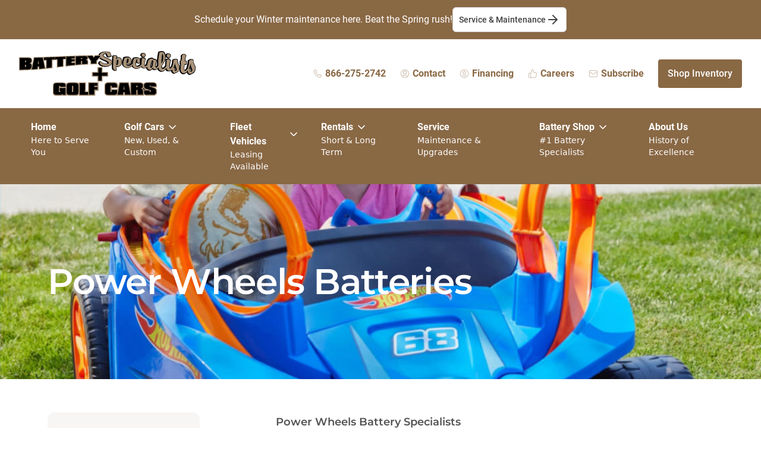

--- FILE ---
content_type: text/html; charset=utf-8
request_url: https://bspgc.com/our-shop/power-wheels
body_size: 35566
content:


<!doctype html>
<html lang="en">
    <head>
        <meta name="viewport" content="width=device-width, initial-scale=1.0">
                
                <link rel="apple-touch-icon" sizes="180x180" href="/assets/favicon/apple-touch-icon.png">
        <link rel="icon" type="image/png" sizes="32x32" href="/assets/favicon/favicon-32x32.png">
        <link rel="icon" type="image/png" sizes="16x16" href="/assets/favicon/favicon-16x16.png">
        <link rel="manifest" href="/assets/favicon/site.webmanifest">
        <link rel="mask-icon" href="/assets/favicon/safari-pinned-tab.svg" color="#896844">
        <meta name="msapplication-TileColor" content="#000000">
        <meta name="theme-color" content="#ffffff">

                <link href="https://bspgc.com/assets/dist/css/app.css?id=a78982e61b862879e4544dd5e0150120" rel="stylesheet">
        
        <script
            type="text/javascript"
            src="//cdn.rlets.com/capture_configs/17d/2ec/599/d2e4e40b8787c98efb0c196.js"
            async="async">
        </script>
    <title>Power Wheels Batteries | Battery Specialists + Golf Cars</title>
<script>window.dataLayer = window.dataLayer || [];
function gtag(){dataLayer.push(arguments)};
gtag('js', new Date());
gtag('config', 'G-TFN9WKQ60M', {'send_page_view': true,'anonymize_ip': false,'link_attribution': true,'allow_display_features': false});
</script>
<script>!function(f,b,e,v,n,t,s){if(f.fbq)return;n=f.fbq=function(){n.callMethod?
n.callMethod.apply(n,arguments):n.queue.push(arguments)};if(!f._fbq)f._fbq=n;
n.push=n;n.loaded=!0;n.version='2.0';n.queue=[];t=b.createElement(e);t.async=!0;
t.src=v;s=b.getElementsByTagName(e)[0];s.parentNode.insertBefore(t,s)}(window,
document,'script','https://connect.facebook.net/en_US/fbevents.js');
fbq('init', '1558252498717633');
fbq('track', 'PageView');
</script>
<script>(function() {
var tag = document.createElement('script');
tag.src = "https://plausible.io/js/plausible.js";
tag.defer = true;
tag.setAttribute("data-domain", "bspgc.com");
var firstScriptTag = document.getElementsByTagName('script')[0];
firstScriptTag.parentNode.insertBefore(tag, firstScriptTag);
})();
</script><meta name="generator" content="SEOmatic">
<meta name="keywords" content="golf cars, EZGO, Club Car, E-Z-Go, HuntVe, batteries">
<meta name="description" content="BSPGC is an authorized dealer of the industry&#039;s top golf car brands including Club Car, E-Z-GO, HuntVe, and more. New, used, or custom, we service what we…">
<meta name="referrer" content="no-referrer-when-downgrade">
<meta name="robots" content="all">
<meta content="110538855333805" property="fb:profile_id">
<meta content="en_US" property="og:locale">
<meta content="Battery Specialists + Golf Cars" property="og:site_name">
<meta content="website" property="og:type">
<meta content="https://bspgc.com/our-shop/power-wheels" property="og:url">
<meta content="Power Wheels Batteries" property="og:title">
<meta content="BSPGC is an authorized dealer of the industry&#039;s top golf car brands including Club Car, E-Z-GO, HuntVe, and more. New, used, or custom, we service what we…" property="og:description">
<meta content="https://d113lrlah9u0n5.cloudfront.net/general/articles/_1200x630_crop_center-center_82_none/Placeholder-2.png?mtime=1683843158" property="og:image">
<meta content="1200" property="og:image:width">
<meta content="630" property="og:image:height">
<meta content="Battery Specialists Plus Golf Cars - The Midwest&#039;s Premier Golf Car Source" property="og:image:alt">
<meta content="https://www.youtube.com/channel/UC0q0KXkf2JOuS1_33tcDXQw" property="og:see_also">
<meta content="https://www.facebook.com/bspgc.highland" property="og:see_also">
<meta content="https://twitter.com/bspgc" property="og:see_also">
<meta name="twitter:card" content="summary_large_image">
<meta name="twitter:site" content="@bspgc">
<meta name="twitter:creator" content="@bspgc">
<meta name="twitter:title" content="Power Wheels Batteries">
<meta name="twitter:description" content="BSPGC is an authorized dealer of the industry&#039;s top golf car brands including Club Car, E-Z-GO, HuntVe, and more. New, used, or custom, we service what we…">
<meta name="twitter:image" content="https://d113lrlah9u0n5.cloudfront.net/general/articles/_800x418_crop_center-center_82_none/Placeholder-2.png?mtime=1683843158">
<meta name="twitter:image:width" content="800">
<meta name="twitter:image:height" content="418">
<meta name="twitter:image:alt" content="Battery Specialists Plus Golf Cars - The Midwest&#039;s Premier Golf Car Source">
<link href="https://bspgc.com/our-shop/power-wheels" rel="canonical">
<link href="https://bspgc.com/" rel="home">
<link type="text/plain" href="https://bspgc.com/humans.txt" rel="author"></head>
    <body
x-data="{mobileMenuOpen : false}"><script async src="https://www.googletagmanager.com/gtag/js?id=G-TFN9WKQ60M"></script>

<noscript><img height="1" width="1" style="display:none"
src="https://www.facebook.com/tr?id=1558252498717633&ev=PageView&noscript=1" /></noscript>
<div
class="flex flex-wrap gap-y-2 gap-x-6 justify-center items-center bg-primary-600 text-white [&>p]:text-white px-4 py-3 font-roboto text-center"><p>Schedule your Winter maintenance here. Beat the Spring rush!</p><a
class="inline-flex justify-center items-center gap-2 |s lg:m-0 py-2 px-2.5 rounded-md border bg-white border-gray-300 | hover:bg-gray-50 | font-roboto text-sm font-semibold text-gray-700 text-center whitespace-nowrap" href="https://bspgc.com/inventory/service">Service & Maintenance<svg
width="24" height="24" viewBox="0 0 24 24" fill="none" xmlns="http://www.w3.org/2000/svg">
<path
d="M5 12H19M19 12L12 5M19 12L12 19" stroke="currentColor" stroke-width="2" stroke-linecap="round"
stroke-linejoin="round" fill="none"/>
</svg>
</a></div><nav
class="sticky lg:static relative bg-white -top-px z-[210] h-auto min-h-auto"
:class="{'min-h-screen h-full max-h-screen overflow-y-auto' : (mobileMenuOpen && window.innerWidth < 1023)}"
x-on:resize.window="mobileMenuOpen && window.innerWidth > 1023 ? mobileMenuOpen = false : null"
><div
class="px-4 xl:px-8 py-5 max-w-screen-2xl mx-auto | border-b border-gray-300 md:border-none"><div
class="flex flex-row items-center justify-between"><div
class="flex flex-row items-center w-full lg:w-fit"><div
class="">
<a
class=""
href="https://bspgc.com/"
>
<svg
class="w-48 lg:w-64 xl:w-[297px]" xmlns="http://www.w3.org/2000/svg" viewBox="0 0 297 76" fill="none"><path
fill="#000" d="m170.295 11.996-.259-.086c-.086 0-.259-.086-.605-.345l-.345-.259c-.346-.259-.605-.431-.864-.518-.346-.086-.605-.172-1.21-.172-.691 0-1.555 0-2.246.172-.692.087-1.21.26-1.469.432.086-.26.086-.345.086-.432l.087-.345v-.086l.086-.087.086-.086c.173-.172.432-.431.432-.777 0-.431-.172-.69-1.036-1.553-.432-.345-.951-.604-1.556-.604h-1.209c-.26-.087-.432-.087-.432-.087l-.173-.086h-.173c-.173 0-.432.086-1.037.345l-.345.087c-.173.086-.346.086-.605.172-1.037.26-1.21.777-1.21 1.122 0 .345.173.604.432.863-.086.173-.086.345-.086.518 0 .259 0 .432.086.69v.346c0 .086 0 .172-.086.259-.087.345-.173 1.035-.346 1.898-.086.605 0 1.209 0 1.727v.604c-.086 1.035-.086 2.071-.173 3.193 0 .518-.086 1.122-.086 1.64 0 1.38 0 2.762.086 4.056 0 .173 0 .432-.086.604 0 .432-.086.95 0 1.468.173 1.898.346 3.107.432 3.452.086.259.173.518.346.777.691.863 1.123 1.122 1.382 1.208.259.086.518.172.691.259l.087.086c.432.518 1.036.777 1.641.863h.087c.259 0 .432-.086.691-.172.173-.087.346-.087.518-.173.519-.173 1.21-.345 1.21-1.122 0-.086 0-.173-.086-.432l-.173-.517-.087-.087v-.086c0-.345-.086-.69-.086-1.036 0-.172-.086-.431-.086-.604v-1.381c0-.172-.087-.345-.087-.518.087-.345.087-.604.173-.949.259.086.605.086 1.037.173h.95c.259.086.519.086.778.172l.259.087.259-.087s.259-.086.605-.259c.259-.172.605-.259.864-.431.173-.087.346-.173.518-.173l.173-.086.173-.086.259-.26.259-.258c.346-.26.692-.432 1.037-.69l.259-.173.087-.26c0-.085.086-.172.173-.344.691-1.209 1.209-2.158 1.382-2.849.173-.69.346-1.553.346-2.761 0-2.503-.519-4.402-1.556-5.783l-.259-.173Zm-5.529 3.798V19.246l-.087.26a3.111 3.111 0 0 0-.173.948c0 .26-.086.518-.086.691-.086.345-.086.69-.086.777 0 0-.087.172-.432.431-.087.087-.173.087-.173.173h-.605c-.086 0-.173-.086-.346-.173 0-1.208.087-2.157.173-2.762.173-.949.173-1.553.173-1.726 0-.431.086-.604.086-.604 0-.086.173-.345.432-.776.432-.605.778-.864.864-.95l.173.173c.087 0 .087.086.087.086ZM206.238 9.839c.605.345 1.123.518 1.469.518h1.468c.346 0 .778-.173 1.037-.345.259-.26.519-.605.778-1.123 0 0 .086-.086.086-.172.087-.086.259-.259.346-.432.259-.431.432-.776.432-1.122 0-.172 0-.259-.087-.517 0-.087-.086-.26-.086-.518l-.086-.432c-.087-.345-.087-.518-.173-.777-.087-.172-.259-.258-.432-.517-.087-.087-.259-.173-.432-.346-.259-.259-.519-.431-.778-.517-.173-.087-.432-.087-1.209-.173-.173 0-.26 0-.432-.086-.173 0-.26-.087-.432-.087h-.173l-.173.087c-.605.172-.95.259-1.123.259-.605.172-1.123.517-1.555 1.121-.519.864-.692 1.554-.692 2.158 0 .69.26 1.295.778 1.813.346.517.778.863 1.469 1.208ZM248.315 11.133c.605.346 1.037.605 1.555.605h1.382c.692.086 1.037-.26 1.21-.432.173-.259.346-.518.691-1.208 0-.087.087-.173.173-.26l.259-.43c.259-.432.432-.864.432-1.209 0-.173 0-.431-.173-1.122l-.086-.431c-.086-.26-.086-.432-.086-.518-.087-.345-.26-.518-.519-.777l-.432-.432c-.345-.345-.691-.604-.95-.69-.173-.086-.519-.086-1.21-.259-.173 0-.345-.086-.432-.086l-.518-.087-.864.26c-.259.086-.432.086-.432.172-.778.173-1.21.777-1.469 1.295-.518 1.035-.778 1.812-.778 2.416 0 .69.26 1.381.778 1.985.432.432.864.863 1.469 1.208Z"/><path
fill="#000" d="M267.841 22.871c-.259-.345-.345-.518-.432-.604v-.173l-.173-.086c0-.086 0-.259-.086-.431v-.087c-.086-.431-.259-1.122-.605-2.157v-.087c-.518-1.122-.605-1.64-.605-1.812v-1.899c0-.518-.172-1.122-.518-1.553l-.086-.087c-.26-.345-.778-.518-1.815-.69-.173 0-.259 0-.432-.087h-1.641c-.605-.086-1.124.26-1.728.691-.173.173-.346.259-.519.259-.864.086-1.728.259-1.728 1.122v.086c.087.432.087.777.173 1.209 0 .086-.086.086-.086.172-.173.345-.26.69-.26.95v1.466c0 .346-.345 1.986-1.555 6.387-.432.173-.777.777-1.209 1.64-.26.432-.605.777-.951 1.122-.259.259-.432.259-.518.259-.259 0-.691-.777-.691-2.676 0-1.121.086-2.33.345-3.538.346-1.726.519-2.848.519-3.193 0-.346.086-1.295.259-1.554l.086-.086c.346-.604.605-1.036.605-1.467v-.173c-.086-.345-.259-.69-.691-1.122-.519-.431-1.123-.863-1.383-1.295l-.086-.086c-.346-.345-.778-.69-1.469-.69-1.123-.087-1.901.086-2.419.431l-.086.086-.346-.086c-.432-.086-.778.173-1.037.345-.173.087-.518.432-.605.95l-.086.086c0 .086-.086.345-.086.518v.432l.345.258c.087.087.086.087.173.087v.172c0 .173 0 .346-.086.777l-.087.604c-.086.26-.086.518-.086.604l-.087.087v.172c0 .26-.086.95-.086 1.813-.087.518-.173 1.035-.173 1.64 0 .345 0 1.121-.173 2.761-.259.087-.518.346-.691.777-.259.432-.432.777-.605.95 0 0 0 .086-.086.086l-.086.086c-.087.173-.346.345-.605.604-1.21 1.122-1.642 1.381-1.815 1.467-.345 0-.691.087-1.037.26-.086.086-.172.086-.172.086-.519-.087-.864-.605-1.124-1.036a6.284 6.284 0 0 1-.604-2.071v-.69a32.606 32.606 0 0 0 4.838-7.51c1.123-2.675 1.728-5.264 1.642-7.767 0-1.036-.173-2.158-.432-3.711-.605-2.762-1.469-4.315-2.765-4.833-.346-.173-.519-.26-.605-.26l-.432-.43h-.605c-1.209-.173-1.901-.26-2.16-.26-.173 0-.864 0-2.937.777-.519.259-.778.345-1.037.432l-.173.172c-.346.345-.346.777-.346 1.122v.863c0 .173-.086.604-.432 1.726-.259.777-.518 2.503-.864 5.438-.345 3.02-.518 4.747-.518 5.869 0 1.985.086 3.71.086 5.091v2.158c-.086.173-.172.26-.259.432-.173.431-.864 1.122-1.382 1.726-.432.431-.691.69-.864.777-.087-.173-.259-.432-.346-.864-.086-.345-.173-.69-.173-1.294 0-.259.087-.777.26-1.64.086-.863.172-1.64.259-2.157.086-.432.086-.777.086-.864.087-.345.173-.69.346-1.122.173-.345.259-.604.259-.776V17.175c.259-.259.346-.604.346-1.036 0-.345-.173-.604-.346-.863-.173-.604-.518-1.035-.864-1.208-.346-.259-.864-.432-1.814-.518-.692 0-1.124-.086-1.21-.173 0 0-.173-.086-.432-.345l-.432-.431-.518.259-.087-.087c-.777-.69-1.209-1.035-1.555-1.208-.432-.259-.864-.345-1.382-.345-.432 0-1.037.086-1.728.345-.951.259-1.642.518-1.901.604-.346.173-.691.432-1.123.863-.951.95-1.556 1.726-1.901 2.244-.346.604-.691 1.554-.951 2.59a38.765 38.765 0 0 0-.777 3.883c-.432.173-.778.604-1.296 1.467-.173.346-.519.604-.951.95-.345.259-.518.259-.604.259-.432 0-.692-.95-.692-2.244 0-.95.087-1.9.432-3.107.432-1.985.519-2.503.519-2.762.086-.69.173-1.122.259-1.295.432-.518.605-.863.605-1.294 0-.605-.519-1.036-.691-1.209-.519-.345-1.124-.776-1.469-1.208-.432-.431-.951-.604-1.383-.604-1.123-.086-1.9.086-2.332.345-.087 0-.087.086-.173.086-.087 0-.173 0-.259-.086h-.173c-.259 0-.519.086-.864.26l-.173.085c-.173.173-.605.432-.605.95v.172l-.259.69.605.432c.086 0 .086.087.173.087 0 .086 0 .259-.087.431l-.173.777c-.086.259-.086.432-.086.518l-.086.172V17.175c-.087.518-.087 1.036-.087 1.467 0 .259 0 .95-.173 2.59 0 .258-.086.43-.086.604-.259.172-.518.431-.864.776-.173.173-.605.432-.864.604-.432.26-.778.604-1.21.863-.259.087-.518.173-.691.346h-.086l-.519.259c-1.209.172-1.469.172-1.469.172-.259 0-.691-.172-1.036-.431-.864-.605-1.21-1.468-1.21-2.676 0-2.244.259-3.97.778-5.35.086-.173.172-.346.172-.605 0 1.122.087 4.315 2.42 4.488.259 0 .691 0 1.728-.173h.259c.086 0 .259.087.432.087h.173c.345.086.777 0 1.123-.26l.173-.172c.173-.259.259-.518.259-.863v-.518a20.154 20.154 0 0 1-.259-3.28c-.087-1.898-.173-2.502-.346-2.848-.173-.431-.605-1.035-1.469-1.122h-.086l-.087-.086h-.172c-.173-.086-.346-.172-.605-.259a4.516 4.516 0 0 0-1.815-.604H196.647c-.518 0-.95.086-1.209.173l-.519.172c-.259.087-.518.173-.777.173h-.346c-.173 0-.259 0-.346.086-.086 0-.086 0-.259.087h-.173c-.518 0-.95-.087-1.296.172-.259.173-.432.518-.518.777v.086c-.086.345-.173.604-.432.95-.518.863-.778 1.467-.864 1.898l-.173.518-.259.777c-.346 1.036-.518 2.244-.605 3.797-.086.087-.259.173-.345.173-.26.173-.605.518-.778.95-.086.086-.173.172-.691.43-.346.26-.691.433-.864.605-.778.604-.951.69-1.037.69-1.123.432-2.16.691-3.11.605a2.683 2.683 0 0 1-1.556-.777 2.294 2.294 0 0 1-.518-.863c.691.172 1.123.172 1.382.259.26 0 .605 0 .864-.087h.087c.259 0 .605-.086 1.296-.259.345-.086.777-.345.864-.431.259-.173.691-.431 1.469-1.036l.172-.172c.605-.432 1.124-1.036 1.556-1.985.518-.95.518-1.9.518-2.59s-.173-1.553-.432-2.33c-.346-1.035-.778-1.64-1.21-1.899a5.553 5.553 0 0 1-1.123-.863c-.432-.431-1.296-1.122-2.16-1.122-.259 0-.605 0-.864.087h-.864c-1.382 0-2.333 0-2.937.172-.605.173-1.037.26-1.383.346-.259.086-.345.086-.432.172h-1.037l-.259.432c-.345.69-.605 1.38-.864 2.157-.605 1.985-.95 3.366-1.123 4.488-.173 1.295-.346 2.59-.346 3.97 0 1.468.432 2.762 1.383 3.798.345.345.777.777 1.641 1.38 1.296.95 2.592 1.554 3.888 1.64h.864c.605 0 1.296-.086 1.988-.172 1.296-.173 1.987-.432 2.505-.69.691-.432 1.383-.95 1.728-1.036.778-.345 1.383-.69 1.987-1.208.26.604.605 1.121 1.037 1.64a10.43 10.43 0 0 0 1.383 1.38 7.998 7.998 0 0 0 1.9.863c.778.432 1.383.69 1.988.69h.172c.173 0 .605 0 1.988-.258a7.178 7.178 0 0 0 1.728-.432c.259-.086.432-.172.604-.172h.087a7.621 7.621 0 0 0 2.246-.863 12.984 12.984 0 0 0 2.16-1.9c0 .087.087.173.087.173.518.691 1.037 1.209 1.641 1.727.778.604 1.296.863 1.815.949h.777c.26 0 .432.086.778.086.432 0 .95-.086 1.814-.431.173-.087.346-.087.519-.173h.173V29c.172-.086.259-.26.432-.345.172-.087.259-.26.432-.346.086 0 .172-.086.259-.086l.173-.086.259-.173c.259 1.467.95 2.676 1.987 3.539 1.037.95 2.074 1.467 3.197 1.64.518.086 1.037 0 1.469-.26.345-.172.777-.43 1.468-.862l.087-.087c.691-.518.95-.776 1.123-1.035l.518-.777c.087-.086.173-.26.26-.345.518.863 1.036 1.38 1.555 1.553.518.259.864.432 1.123.518.518.259.605.259.778.345h.086c.173 0 .259 0 .432-.086.086 0 .346-.086.691-.086h.087c.432-.087 1.036-.26 1.468-.518.26-.173.432-.345.519-.345.432-.087.95-.346 1.382-.69.259-.26.605-.519.778-.691 0 .086.086.172.086.259.346.863.778 1.64 1.21 2.157.432.518 1.123 1.036 2.073 1.64 1.124.69 1.815 1.036 2.333 1.036h.087l2.16-.173c.777-.086 1.382-.173 1.814-.431l.086-.087c.26-.172.692-.604 1.297-1.294l1.123-1.209c.259-.259.432-.345.432-.431.173-.173.345-.432.518-.777l.259.518c.432.69.951 1.38 1.556 1.985.777.69 1.382 1.036 1.987 1.036h.777c.173 0 .26 0 .432.086h.346c.432 0 1.123-.173 1.901-.604.173.172.518.345.864.345h.173l.172-.086c.26-.087.778-.432 1.296-.863.087.431.173.863.26 1.208.172.69.518 1.294.864 1.812.345.432.864.863 1.468 1.381 1.037.69 1.469.863 1.728.863h.087c.345 0 .864-.172 1.555-.517.173-.087.518-.26 1.21-.518 1.382-.605 2.505-1.122 3.196-1.64.605-.432 1.124-1.122 1.642-1.899.864-1.38 1.21-3.107 1.21-5.35 0-.864-.173-1.813-.432-2.849.172-1.295-.173-1.985-.519-2.503Zm-6.739 5.437c0-.086-.086-.172-.086-.259-.173-.863-.605-1.035-.951-1.122h-.259c.346-.776.605-1.64.95-2.502.087-.173.087-.26.173-.432.087.259.087.518.173.69.086.26.086.518.173.864v.086c.086.259.259.518.345.777.173.431.432.863.519 1.208.086.173.086.431.173.604.172.432.259.777.432 1.122.259.432.259.604.259.69 0 .087.086.346.086.864 0 .431-.086.776-.259.949a3.604 3.604 0 0 1-.691.518c-.087.086-.173.086-.259.172-.087-.086-.346-.172-.692-.604-.432-.518-.518-.776-.518-.863 0-.172.173-.776.432-1.64 0-.086.086-.172.086-.345l.173-.518-.259-.259ZM238.983 17.78c.087-1.812.26-4.229.605-7.163.173-1.726.346-2.935.432-3.712v.087c.259 2.157.346 3.452.346 3.884 0 2.502-.432 4.833-1.383 6.904Zm6.826 8.285c-.086.087-.086.087 0 0-.086.087-.086.173-.086.173 0-.086-.087-.086-.087-.173h.173Zm-22.982-4.142-.087.172v1.122c-.086.173-.086.26-.086.432 0 .086-.087.259-.087.345a11.404 11.404 0 0 1-.604 1.985c-.087.26-.173.432-.26.518-.086.086-.086.173-.086.173l-.346.345c-.086.086-.172.172-.345.431l-.087.087v-.087c-.259-.518-.345-1.122-.345-1.898 0-1.209.259-2.762.95-4.92.691-2.244 1.037-3.193 1.21-3.366.432-.69.432-.776.518-.863l.087.087.172.086c.087 0 .173 0 .173.086.087.259.173.518.173.777v.172c0 .173-.086.432-.173.777v.173c-.086.518-.173 1.122-.345 1.898-.173.518-.173.95-.173 1.295-.259.173-.259.26-.259.173Zm-40.954-8.372.086.086c.173.518.259 1.036.259 1.468 0 1.035-.259 2.07-.777 3.107-.519 1.035-.864 1.208-.951 1.208l-.086-.086c-.173-.087-.259-.173-.432-.173.086-.518.259-1.467.778-3.193.518-1.468.777-2.158.95-2.503l.173.086ZM295.403 26.15c-.346-1.207-.691-1.984-1.123-2.502l-.346-.432c-.086-.172-.173-.259-.259-.345 0-.086-.087-.345-.173-.69v-.173c-.086-.431-.259-1.122-.691-2.071-.346-.95-.605-1.554-.605-1.899v-1.985c0-.518-.173-1.036-.518-1.554l-.087-.086c-.345-.345-.864-.518-1.814-.604-.087 0-.259 0-.346-.086h-1.728c-.518 0-1.123.172-1.814.776l-.259.173c-.087.086-.173.173-.26.173-.95.172-1.728.259-1.728 1.122v.172c.087.432.087.777.173 1.209l-.086.258c-.087.173-.259.605-.259.95v1.64c0 .258-.173 1.467-1.642 6.904-.259.69-.259 1.122-.346 1.208v.087c0 .172-.086.259-.086.345-.259.173-.518.518-.691.95-.519.776-1.123 1.553-1.815 2.07-.777.691-1.209.691-1.209.691-.173 0-.346-.345-.519-.69-.259-.69-.432-1.64-.432-2.676 0-.95.173-2.848.605-5.955.432-.086.691-.086.778-.086.173 0 .432.086.777.172.26.087.519.173.778.173.518 0 .864-.173 1.037-.345.345-.346.518-.777.518-1.381s-.259-1.122-.777-1.554c.432-.345.777-.776.691-1.294 0-.173-.087-.432-.346-.95l-.086-.259c0-.086-.087-.172-.087-.259-.086-.258-.172-.863-.777-1.035-.259-.087-.691-.173-1.123-.26H278.209c.087-.344.173-.948.259-1.898.519-3.366 1.037-4.574 1.21-4.92.518-.776.605-1.121.605-1.38 0-.432-.173-.95-1.21-1.467-.086 0-.173-.087-.259-.173-.086-.086-.173-.086-.173-.173-.432-.431-.605-.604-.777-.69-.173-.086-.26-.173-.519-.173-.086 0-.259-.086-.345-.086h-.173c-.259 0-.432-.086-.432-.086l-.173-.087h-.086l-.173-.086h-.173c-.432 0-.864.26-1.555.777l-.087.086a3.636 3.636 0 0 0-.691.518c-.345.173-.518.432-.777.863-.432.345-.951.777-.951 1.381 0 .432.173.777.519 1.036 0 .431-.087 1.38-.26 2.848-.172.863-.259 1.726-.345 2.675v.087c0 .259 0 .431-.087.604-.432.086-.777.172-.95.345-.518.431-.518 1.036-.518 1.726 0 .604.086 1.122.259 1.554v.086c0 .086 0 .086-.087.172-.172.346-.259.69-.259 1.036 0 .604.173 1.122.605 1.381l.173.173c0 .345-.087.69-.259 1.122v.086c-.087.518-.26 1.553-.432 3.711-.173 1.813-.173 3.625-.173 5.437 0 .777.173 1.468.518 2.33.346.605.951 1.382 1.728 2.158.691.69 1.21 1.122 1.728 1.381.432.26 1.037.432 1.901.518.605 0 1.21-.086 1.728-.259.518-.172 1.037-.518 1.555-1.035l.173-.087.259-.259c.691-.259 1.037-.431 1.123-.518l.173-.086.173-.172c.173-.173.346-.432.605-.777.173-.26.345-.432.518-.604.087.258.087.604.173.863l.086.172c.173.777.519 1.381.864 1.813.346.431.778.863 1.469 1.38.864.605 1.383.864 1.815.864.432 0 .95-.173 1.641-.69.173-.087.519-.26.778-.432l.432-.26c1.555-.69 2.765-1.38 3.369-1.812.778-.517 1.297-1.294 1.815-2.071.864-1.38 1.296-3.193 1.296-5.524-.086-1.294-.173-2.157-.432-3.28Zm-8.208 3.367c0-.087-.087-.173-.087-.26-.086-1.035-.691-1.208-1.296-1.121.26-.777.605-1.64.951-2.676l.173-.431c0-.087 0-.087.086-.173v.086c.086.518.259 1.036.346 1.554l.086.259c.086.345.259.604.432.95.173.345.346.776.432 1.121.086.26.173.518.173.69.086.432.173.777.432 1.036.259.518.345.605.345.69v.864c0 .518-.086.863-.259 1.035-.173.26-.432.432-.691.605-.086.086-.259.172-.346.259-.086-.087-.345-.26-.691-.605-.432-.517-.605-.776-.605-.863 0-.086 0-.086.087-.172.086-.345.259-.863.432-1.554l.086-.259c0-.086.087-.259.087-.345l.086-.259-.259-.431ZM151.374 13.636c-3.37-1.553-5.962-2.848-7.431-3.538-1.469-.69-2.333-1.208-2.765-1.64-.345-.345-.605-.777-.605-1.036 0-.518.432-1.122 1.21-1.64.864-.604 1.555-.863 2.074-.863.086 0 .259 0 .604.087h.173c.432-.087.605-.087.691-.087.087.26.26.69.519 1.381l.086.173c.519 1.208.778 1.812.951 2.158.345.604.691 1.122.95 1.38.259.26.605.346 1.123.432.087 0 .173 0 .346.086h.173c.259.087.604.087.777.087.605 0 1.123-.173 1.642-.432.432-.259.605-.345.691-.345 1.555-.173 1.728-1.122 1.642-1.467 0-.173 0-.26-.605-1.64l-.259-.69c-.346-.777-.519-1.209-.605-1.468l-.086-.172c0-.087-.087-.173-.087-.346 0-.172-.086-.431-.173-.69-.172-.604-.345-1.036-.777-1.295-.173-.172-.432-.259-.691-.431-.519-.345-.692-.345-.864-.345l-1.037.172c-.087 0-.173-.086-.346-.172-.173-.087-.605-.173-3.37-.432h-.604c-1.556.086-2.506.173-2.938.259-.432.086-.95.173-1.642.345-2.332.69-3.974 1.554-4.924 2.503-.951.95-3.629 4.23.432 8.717l.086.086c1.123.95 2.938 1.985 5.616 3.107l.432.173c1.382.604 2.333.95 2.765 1.208l.345.173c.519.259 1.124.604 1.815 1.035 1.037.691 1.641 1.036 1.987 1.295-.086.259-.173.604-.259.863v.087c-.346 0-.605.086-1.037.172h-.086c-.519.173-1.469.173-2.333.173-1.901 0-3.543-.346-4.839-.863-.518-.26-1.036-.518-1.555-.95-.432-.345-.605-.431-.691-.518-.259-.431-.518-.776-.95-.949h-.087c-.259-.259-.605-.518-1.209-.518-1.21 0-1.642.777-1.642 1.467-.346.173-1.037.518-1.037 1.295 0 .69.346 1.467 1.037 2.33a9.203 9.203 0 0 0 2.16 1.985c1.901 1.295 4.579 1.985 7.862 2.072h.519c2.419 0 4.579-.432 6.307-1.295.864-.431 1.383-.777 1.815-1.036.259-.259.777-.69 1.468-1.64l.346-.517c.605-.777.864-1.122.95-1.295v-.086c.173-.432.26-.777.26-1.208 0-1.122-.432-2.244-1.21-3.194-.864-1.122-1.901-1.898-3.11-2.503Z"/><path
fill="#000" d="m171.678 11.91-.26-.086c-.086 0-.259-.086-.604-.345l-.346-.26c-.346-.258-.605-.43-.864-.517-.346-.086-.605-.173-1.21-.173-.691 0-1.555 0-2.246.173-.691.086-1.21.259-1.469.431.086-.258.086-.345.086-.431l.087-.432.086-.086.087-.086c.173-.173.432-.432.432-.777 0-.431-.173-.69-1.037-1.553-.432-.346-.951-.605-1.555-.605h-1.21c-.259-.086-.432-.086-.432-.086l-.173-.086h-.173c-.172 0-.432.086-1.036.345l-.519.086c-.173.087-.345.087-.605.173-1.036.259-1.209.777-1.209 1.122 0 .345.173.604.432.863-.087.173-.087.345-.087.518 0 .259 0 .431.087.69v.345c0 .087 0 .173-.087.26-.086.345-.172 1.035-.345 1.898-.087.604 0 1.208 0 1.726v.604c-.087 1.036-.087 2.158-.173 3.194 0 .518-.086 1.035-.086 1.64 0 1.38 0 2.675.086 4.056v.086c0 .173 0 .432-.086.604 0 .432-.087.95 0 1.468.172 1.812.345 3.107.432 3.452.086.259.172.518.345.777.691.863 1.123 1.122 1.383 1.208.259.086.518.172.691.259l.086.086c.432.518 1.037.777 1.642.863h.086c.259 0 .432-.086.691-.172.173-.087.346-.087.519-.173.518-.173 1.209-.345 1.209-1.122 0-.086 0-.173-.086-.345 0-.087-.086-.26-.086-.432v-.172l-.087-.087c-.086-.086-.086-.172-.086-.172 0-.346-.087-.69-.087-1.036 0-.173-.086-.431-.086-.604v-1.381c0-.173-.086-.345-.086-.518.086-.345.086-.604.172-.95.26.087.605.087 1.037.173H165.889c.259.087.518.087.777.173l.26.086.259-.086s.259-.086.605-.259c.259-.173.604-.259.864-.431.172-.087.345-.173.518-.173l.173-.086.173-.087.259-.259.259-.259c.346-.259.691-.431 1.037-.69l.259-.173.086-.259c0-.086.087-.172.173-.345.691-1.208 1.21-2.157 1.383-2.848.172-.604.345-1.553.345-2.762 0-2.502-.518-4.401-1.555-5.782l-.086-.173Zm-7.69 10.27c.086-1.208.086-2.157.173-2.761.172-.95.172-1.554.172-1.726 0-.432.087-.604.087-.604 0-.087.173-.346.518-.777.432-.604.778-.863.864-.95l.173.173a.266.266 0 0 1 .087.173V19.16l-.087.259c-.086.345-.173.604-.173.95 0 .258-.086.517-.086.69-.087.345-.086.69-.086.69s-.087.173-.432.518c-.087.086-.173.086-.173.173h-.605c-.173-.087-.259-.173-.432-.26ZM207.534 9.753c.605.345 1.123.517 1.469.517h1.468c.346 0 .778-.172 1.037-.345.259-.259.519-.604.778-1.122 0 0 .086-.086.086-.172.087-.087.259-.26.346-.432.259-.431.432-.777.432-1.122 0-.173 0-.345-.087-.518 0-.086-.086-.259-.086-.518l-.086-.345c-.087-.345-.087-.518-.173-.777-.087-.172-.259-.258-.432-.517-.087-.087-.259-.173-.432-.346-.259-.259-.519-.431-.778-.517-.173-.087-.432-.087-1.209-.173-.173 0-.26 0-.432-.086-.173 0-.26-.087-.432-.087h-.173l-.173.087c-.605.172-.95.259-1.123.259-.605.172-1.123.517-1.555 1.121-.519.864-.778 1.554-.778 2.158 0 .69.259 1.295.778 1.813.518.431.95.69 1.555 1.122ZM249.697 11.047c.605.345 1.037.604 1.555.604h1.383c.691.087 1.037-.259 1.209-.431.173-.26.432-.604.692-1.209 0-.086.086-.172.172-.258.087-.087.173-.26.26-.432.259-.431.432-.863.432-1.208 0-.173 0-.432-.173-1.122v-.432c-.087-.345-.087-.518-.173-.518-.086-.345-.259-.517-.518-.776l-.432-.432c-.346-.345-.692-.604-.951-.69-.173-.087-.518-.087-1.209-.26-.173 0-.346-.086-.432-.086l-.519-.086-.777.26c-.26.085-.433.085-.519.172-.778.172-1.21.776-1.469 1.294-.518 1.036-.777 1.813-.777 2.417 0 .69.259 1.38.777 1.985.432.431.864.777 1.469 1.208Z"/><path
fill="#000" d="M269.137 22.785c-.259-.345-.345-.518-.432-.604v-.173l-.173-.086c0-.087 0-.26-.086-.432v-.086c-.086-.345-.259-.95-.605-2.158v-.086c-.518-1.122-.605-1.64-.605-1.813V15.45c0-.518-.172-1.122-.518-1.554l-.086-.086c-.26-.345-.778-.518-1.815-.69-.173 0-.259 0-.432-.087h-1.641c-.605-.086-1.124.26-1.728.69-.173.173-.346.26-.432.26-.864.086-1.728.259-1.728 1.122v.086c.086.431.086.777.172 1.208 0 .087-.086.087-.086.173-.173.345-.259.69-.259.95v1.466c0 .346-.346 1.985-1.555 6.387-.432.173-.778.777-1.21 1.64-.259.431-.605.777-.95 1.122-.26.172-.432.259-.519.259-.259 0-.691-.777-.691-2.676 0-1.122.086-2.33.346-3.538.345-1.726.518-2.848.518-3.194 0-.345.086-1.294.259-1.553l.087-.087c.345-.604.604-1.035.604-1.467v-.172c-.086-.345-.259-.69-.691-1.122-.518-.432-1.123-.863-1.382-1.295l-.087-.086c-.345-.345-.777-.69-1.468-.69-1.124 0-1.901.086-2.42.43l-.086.087-.346-.086c-.432-.086-.777.172-1.036.345-.173.086-.519.432-.605.95l-.087.172c-.086.173-.086.345-.086.518v.432l.346.258c.086.087.086.087.172.087v.172c0 .173 0 .346-.086.777l-.086.604c-.087.26-.087.518-.087.604l-.086.087v.172c0 .26-.087.95-.087 1.813-.086.518-.172 1.035-.172 1.64 0 .345 0 1.121-.173 2.761-.259.087-.519.346-.691.777-.26.432-.432.777-.605.95l-.087.086c-.086.172-.345.345-.604.604-1.21 1.122-1.642 1.38-1.815 1.467-.346 0-.691.086-1.037.259-.086.086-.173.086-.173.086-.518-.086-.864-.604-1.123-1.035a6.31 6.31 0 0 1-.605-2.072v-.69a32.578 32.578 0 0 0 4.839-7.509c1.123-2.675 1.728-5.264 1.642-7.767 0-1.036-.173-2.158-.432-3.711-.605-2.762-1.469-4.316-2.765-4.834-.346-.172-.519-.259-.605-.259l-.432-.431h-.605c-1.21-.173-1.987-.259-2.16-.259-.173 0-.864 0-2.938.777-.518.259-.777.345-1.036.431l-.173.173c-.346.345-.346.777-.346 1.122v.863c0 .173-.086.604-.432 1.726-.259.777-.518 2.503-.864 5.437-.345 3.021-.518 4.747-.518 5.87 0 2.07.086 3.797.086 5.177v2.072c-.086.172-.173.259-.259.431-.173.432-.864 1.122-1.382 1.726-.432.432-.692.691-.864.777-.087-.172-.26-.431-.346-.863a5.236 5.236 0 0 1-.173-1.294c0-.26.087-.777.259-1.64.087-.863.173-1.64.26-2.158.086-.431.086-.777.086-.863a7.94 7.94 0 0 1 .346-1.122c.172-.345.259-.604.259-.777V17.09c.259-.26.345-.604.345-1.036 0-.345-.172-.604-.345-.863-.173-.604-.519-1.036-.864-1.208-.346-.26-.864-.432-1.815-.518-.691 0-1.123-.087-1.209-.173 0 0-.173-.086-.432-.431l-.432-.432-.519.259-.086-.086c-.778-.69-1.21-1.036-1.555-1.209-.432-.258-.864-.345-1.383-.345-.432 0-1.036.086-1.728.345-.95.26-1.641.518-1.9.605-.346.172-.692.431-1.124.863-.95.949-1.555 1.726-1.9 2.244-.346.604-.692 1.553-.951 2.589a38.48 38.48 0 0 0-.777 3.883c-.432.173-.778.605-1.296 1.468-.173.345-.519.604-.951.95-.345.258-.518.258-.605.258-.432 0-.691-.95-.691-2.244 0-.95.087-1.899.432-3.107.432-1.985.519-2.503.519-2.762.086-.69.172-1.122.259-1.294.432-.518.605-.863.605-1.295 0-.604-.519-1.036-.692-1.208-.518-.345-1.123-.777-1.468-1.209-.432-.431-.951-.604-1.383-.604-1.123-.086-1.901.087-2.333.346-.086 0-.086.086-.172.086-.087 0-.173 0-.26-.086h-.172c-.26 0-.519.086-.864.258l-.173.087c-.173.172-.605.431-.605.95v.172l-.259.69.605.432c.086 0 .086.086.172.086 0 .086 0 .259-.086.432l-.173.776c-.086.26-.086.432-.086.518l-.087.173V17.003c-.086.517-.086 1.035-.086 1.466 0 .26 0 .95-.173 2.59 0 .259-.086.431-.086.604-.259.172-.519.431-.864.777-.173.172-.605.431-.864.604-.432.259-.778.604-1.21.863-.259.086-.518.172-.691.345h-.087l-.518.259c-1.382 1.036-1.642 1.036-1.642 1.036-.259 0-.691-.173-1.036-.432-.864-.604-1.21-1.467-1.21-2.675 0-2.244.259-3.97.778-5.351.086-.173.172-.346.172-.604 0 1.122.087 4.315 2.42 4.487.259 0 .691 0 1.728-.172h.259c.086 0 .259.086.518.086h.087c.345.086.777 0 1.123-.259l.086-.172c.173-.26.26-.518.26-.95v-.518a20.153 20.153 0 0 1-.26-3.28c-.086-1.898-.172-2.502-.345-2.847-.173-.432-.605-1.036-1.469-1.122h-.087l-.086-.087h-.173c-.173-.086-.345-.172-.605-.259a4.513 4.513 0 0 0-1.814-.604H197.857c-.519 0-.951.087-1.21.173l-.518.172c-.259.087-.519.173-.778.173h-.345c-.173 0-.26 0-.346.086-.086 0-.086 0-.259.087h-.173c-.518 0-.95-.087-1.296.172-.259.173-.432.518-.518.777v.086c-.087.346-.173.604-.432.95-.519.863-.778 1.467-.864 1.899l-.173.517-.259.777c-.346 1.036-.519 2.244-.605 3.798-.087.086-.259.172-.346.172-.345.173-.605.518-.777.95 0 0-.173.172-.692.431-.345.259-.691.432-.864.604-.777.604-.95.69-1.036.69-1.124.432-2.16.691-3.111.605a2.68 2.68 0 0 1-1.555-.777 2.295 2.295 0 0 1-.518-.863c.691.173 1.123.173 1.382.259.259 0 .605 0 .864-.086h.086c.26 0 .605-.087 1.296-.26.346-.086.778-.345.864-.43.26-.174.692-.519 1.556-1.123l.086-.086c.605-.432 1.123-1.036 1.555-1.985.432-.95.519-1.899.519-2.59 0-.69-.173-1.553-.432-2.33-.346-1.035-.778-1.64-1.21-1.898a5.528 5.528 0 0 1-1.123-.863c-.432-.432-1.296-1.122-2.16-1.122-.259 0-.605 0-.864.086-.259 0-.605 0-.864.086-1.383 0-2.333 0-2.938.173-.605.172-1.037.259-1.296.345-.259.086-.432.086-.518.173h-1.037l-.259.431c-.346.69-.605 1.381-.864 2.158-.605 1.985-.951 3.366-1.123 4.488-.173 1.294-.346 2.589-.346 3.97 0 1.467.432 2.762 1.382 3.797.346.345.778.777 1.642 1.381 1.296.95 2.592 1.554 3.888 1.64h.864c.605 0 1.296-.086 1.987-.173 1.296-.172 1.987-.431 2.506-.69.691-.432 1.382-.95 1.728-1.036.777-.345 1.382-.69 1.987-1.208.259.604.605 1.122 1.037 1.64.432.518.95 1.035 1.382 1.38a8.008 8.008 0 0 0 1.901.864c.778.431 1.382.69 1.987.69h.173c.173 0 .605 0 1.987-.259a7.179 7.179 0 0 0 1.728-.431c.259-.086.432-.173.605-.173h.086a7.628 7.628 0 0 0 2.247-.863c.691-.431 1.382-1.036 2.16-1.899 0 .087.086.173.086.173.519.69 1.037 1.208 1.642 1.726.778.604 1.296.863 1.814.95h.778c.259 0 .432.086.778.086.432 0 .95-.086 1.814-.432.173-.086.346-.086.518-.172l.173-.087.173-.086c.173-.086.259-.259.432-.345.173-.087.259-.26.432-.345.086 0 .173-.087.259-.087l.173-.086.259-.173c.259 1.468.951 2.676 1.987 3.539 1.037.95 2.074 1.467 3.197 1.64.519.086 1.037 0 1.469-.26.346-.172.778-.43 1.469-.862l.086-.087c.691-.517.951-.776 1.123-1.035l.519-.777c.086-.086.173-.259.259-.345.518.863 1.037 1.38 1.555 1.553.519.26.864.432 1.123.518.519.259.605.259.778.345h.086c.173 0 .346 0 .432-.086.087 0 .346-.086.692-.086h.086c.432-.087 1.037-.26 1.469-.518.259-.173.432-.345.518-.345.432-.087.951-.345 1.383-.69.259-.26.604-.519.777-.691 0 .086.087.172.087.259.345.863.777 1.64 1.209 2.157.432.518 1.123 1.036 2.074 1.64 1.123.69 1.814 1.036 2.333 1.036h.086l2.16-.173c.778-.086 1.382-.172 1.814-.431l.087-.087c.259-.172.691-.604 1.296-1.294l1.123-1.122c.259-.26.432-.345.432-.432.173-.172.346-.431.519-.776l.259.517c.432.69.95 1.381 1.555 1.985.778.69 1.382 1.036 1.987 1.036h.778c.173 0 .259 0 .432.086h.345c.432 0 1.124-.172 1.901-.604.173.173.519.346.864.346h.173l.173-.087c.345-.086.864-.518 1.296-.863 0 .345.086.777.259 1.208.173.69.518 1.295.864 1.813.346.431.864.863 1.469 1.38 1.037.691 1.469.864 1.728.864h.086c.346 0 .864-.173 1.555-.518.173-.086.519-.259 1.21-.518 1.382-.604 2.506-1.122 3.197-1.64.605-.431 1.123-1.122 1.641-1.898.864-1.381 1.21-3.108 1.21-5.351 0-.864-.173-1.813-.432-2.849.086-.949-.173-1.726-.605-2.157Zm-6.653 5.437c0-.086-.086-.173-.086-.259-.173-.863-.605-1.036-.95-1.122h-.26c.346-.777.605-1.64.951-2.503.086-.172.086-.259.173-.431.086.259.086.518.172.69.087.26.087.518.173.863v.087c.087.258.259.517.346.776.173.432.432.863.518 1.209.087.172.087.431.173.604.086.431.259.777.432 1.122.259.431.259.604.259.69 0 .087.087.346.087.863 0 .432-.087.777-.26.95a3.574 3.574 0 0 1-.691.518c-.086.086-.173.086-.259.172-.086-.086-.346-.172-.691-.604-.432-.518-.519-.777-.519-.863 0-.173.173-.69.432-1.64 0-.086.087-.172.087-.259l.173-.518-.26-.345Zm-22.118-10.53c.086-1.812.259-4.228.605-7.163.172-1.726.345-2.934.432-3.71v.085c.259 2.762.345 3.625.345 3.884 0 2.503-.432 4.833-1.382 6.905Zm6.739 8.286c-.086.086-.086.173-.086.173 0-.087-.087-.087-.087-.173h.173Zm-22.896-4.143-.086.173v1.122c-.087.173-.087.259-.087.432 0 .086-.086.258-.086.345a11.429 11.429 0 0 1-.605 1.985c-.086.259-.173.431-.259.518-.087.086-.087.172-.087.172l-.345.345-.346.346-.086.172v-.086c-.259-.518-.346-1.122-.346-1.899 0-1.208.259-2.762.951-4.92.691-2.243 1.036-3.192 1.209-3.365.432-.69.432-.777.519-.863l.086.086.173.087c.086 0 .173 0 .173.086.086.259.172.518.172.776v.173c0 .173-.086.432-.172.777v.172c-.087.518-.173 1.122-.346 1.9-.173.517-.173.949-.173 1.294l-.259.172Zm-40.954-8.371.087.086c.172.518.259 1.036.259 1.467 0 1.036-.259 2.072-.778 3.107-.518 1.036-.95 1.209-.95 1.209l-.173-.087c-.173-.086-.259-.172-.346-.172.087-.518.26-1.468.778-3.194.432-1.467.778-2.157.95-2.416h.173ZM296.699 25.978c-.432-1.295-.691-1.985-1.123-2.503l-.346-.431c-.086-.173-.173-.26-.259-.346 0-.086-.087-.345-.173-.69v-.173c-.086-.431-.259-1.122-.691-2.157-.173-.345-.605-1.381-.605-1.899v-1.985c0-.518-.173-1.036-.518-1.553l-.087-.087c-.345-.345-.864-.518-1.814-.604-.087 0-.259 0-.346-.086h-1.728c-.518-.087-1.123.172-1.814.777l-.259.172c-.087.086-.173.173-.26.173-.95.172-1.728.259-1.728 1.122v.172c.087.432.087.777.173 1.209l-.086.259c-.173.345-.259.69-.259.949v1.64c0 .259-.173 1.467-1.642 6.904-.259.69-.259 1.036-.346 1.208v.087c0 .172-.086.259-.086.345-.346.259-.518.69-.691.95-.519.776-1.123 1.553-1.815 2.07-.691.519-1.123.691-1.209.691-.173 0-.346-.345-.519-.69-.259-.69-.432-1.64-.432-2.676 0-.95.173-2.848.605-5.955.432-.086.691-.086.778-.086.173 0 .432.086.777.172.26.087.519.173.778.173.518 0 .864-.173 1.037-.345.345-.345.518-.777.518-1.381s-.259-1.122-.777-1.554c.432-.345.777-.776.691-1.294 0-.173-.087-.432-.346-.95l-.086-.259c0-.086-.087-.172-.087-.258-.086-.26-.172-.863-.777-1.036-.259-.086-.691-.173-1.123-.259H279.505c.087-.345.173-.95.259-1.899.519-3.366 1.037-4.574 1.21-4.92.518-.776.605-1.121.605-1.38 0-.432-.173-.95-1.21-1.467-.086 0-.173-.087-.259-.173-.086-.086-.173-.086-.173-.173-.432-.431-.605-.604-.777-.69-.173-.086-.26-.086-.519-.173-.086 0-.259-.086-.345-.086h-.173c-.259 0-.432-.086-.432-.086l-.173-.086h-.086l-.173-.087h-.173c-.432 0-.864.26-1.555.777l-.173.086a3.604 3.604 0 0 0-.691.518c-.259.173-.519.432-.778.863-.518.345-.95.777-.95 1.381 0 .432.173.777.518 1.036 0 .431-.086 1.38-.259 2.848-.173.95-.259 1.812-.432 2.762 0 .259 0 .431-.086.604-.432.086-.778.172-.951.345-.518.431-.518 1.036-.518 1.726 0 .518.086 1.122.259 1.554v.172c0 .087 0 .087-.086.173-.173.345-.26.69-.26 1.035 0 .605.173 1.122.605 1.381l.173.173c0 .345-.086.69-.259 1.122v.086c-.087.518-.259 1.554-.432 3.625-.173 1.813-.173 3.625-.173 5.438 0 .776.173 1.467.518 2.33.346.604.951 1.38 1.728 2.157.692.69 1.21 1.122 1.728 1.381.432.26 1.037.432 1.901.518.605 0 1.21-.086 1.728-.259.519-.172 1.037-.518 1.555-1.035l.087-.087c.086-.086.259-.172.259-.259.691-.259 1.037-.431 1.123-.517l.173-.087.173-.172c.173-.173.345-.432.605-.777.172-.26.345-.432.518-.604.086.259.086.604.173.863l.086.172c.173.777.519 1.381.864 1.813.346.431.778.863 1.469 1.38.778.605 1.382.864 1.814.864.432 0 .951-.173 1.642-.69.173-.087.518-.26.778-.432l.432-.26c1.555-.69 2.764-1.38 3.369-1.812.778-.517 1.296-1.294 1.815-2.07.864-1.382 1.296-3.194 1.296-5.524.259-1.123.086-2.072-.173-3.194Zm-8.208 3.452c0-.086-.087-.172-.087-.258-.086-1.036-.691-1.209-1.209-1.123.259-.776.605-1.64.95-2.675l.087-.345c0-.087.086-.173.086-.26v.087c.086.518.259 1.036.346 1.467l.086.26c.086.345.259.603.432.949.173.345.346.776.432 1.122.086.259.173.518.173.69.086.432.173.777.432 1.036.259.431.345.604.345.69v.863c0 .518-.086.863-.259 1.036-.173.259-.432.431-.691.604-.086.086-.259.173-.346.259-.086-.086-.345-.259-.691-.604-.432-.518-.605-.777-.605-.863 0-.087 0-.087.087-.173.086-.345.259-.863.432-1.553l.086-.26c0-.086.087-.258.087-.345l.086-.258-.259-.346ZM152.756 13.464c-3.715-1.726-6.048-2.848-7.431-3.539-1.468-.69-2.332-1.208-2.764-1.64-.346-.345-.605-.776-.605-1.035 0-.518.432-1.122 1.209-1.64.951-.604 1.642-.863 2.074-.863.086 0 .259 0 .605.086h.173c.432-.086.604-.086.691-.086.086.259.259.69.518 1.38l.087.173c.518 1.122.777 1.813.95 2.072.346.604.691 1.122.95 1.38.26.26.605.346 1.124.432.086 0 .172 0 .345.086h.173c.259.087.605.087.778.087.604 0 1.123-.173 1.641-.432.432-.259.605-.345.691-.345 1.556-.173 1.728-1.122 1.642-1.467 0-.173 0-.26-.605-1.554l-.345-.69c-.346-.777-.519-1.208-.605-1.467l-.087-.173c0-.086-.086-.173-.086-.345 0-.173-.086-.432-.173-.69-.173-.605-.345-1.036-.777-1.295-.173-.173-.432-.26-.692-.432-.518-.345-.691-.345-.864-.345l-1.036.173c-.087 0-.173-.087-.346-.173s-.605-.173-3.37-.432h-.604c-1.642.087-2.592.173-3.024.26-.432.086-.951.172-1.642.345-2.333.69-3.974 1.553-4.925 2.502-.95.95-3.629 4.23.432 8.717l.087.087c1.123.95 2.937 1.985 5.616 3.107l.432.172c1.382.604 2.332.95 2.764 1.209l.346.172c.518.26 1.123.604 1.814 1.036 1.037.69 1.642 1.036 1.988 1.294a4.227 4.227 0 0 1-.346.95c-.346 0-.605.086-1.037.172h-.086c-.519.173-1.469.173-2.333.173-1.901 0-3.542-.345-4.838-.863-.519-.259-1.037-.518-1.556-.95-.432-.345-.604-.43-.691-.517-.259-.432-.518-.777-.95-.95h-.087c-.259-.259-.604-.517-1.209-.517-1.21 0-1.642.776-1.642 1.467-.345.172-1.037.518-1.037 1.294 0 .69.346 1.468 1.037 2.33a9.225 9.225 0 0 0 2.16 1.986c1.901 1.294 4.579 1.985 7.863 2.071h.518c2.419 0 4.579-.431 6.307-1.294.864-.432 1.383-.777 1.815-1.036.259-.26.777-.69 1.468-1.64l.346-.431c.605-.777.864-1.122.95-1.381v-.087c.173-.431.26-.776.26-1.208 0-1.122-.432-2.244-1.21-3.193-.691-1.036-1.642-1.813-2.851-2.503Z"/><path
fill="#AB947A" d="M170.381 12.17c-.518-.346-.864-.605-1.036-.691-.173-.087-.432-.087-.864-.173-.605 0-1.383 0-2.16.086-.778.087-1.124.26-1.21.346-.086.172-.173.431-.346.518-.691.604-1.123 1.035-1.382 1.38 0-.258-.086-.517-.086-.604 0-.604.086-1.208.259-1.726.173-.518.259-.777.259-.863.086-.345.086-.518.086-.604 0-.086.087-.173.26-.345l.259-.26c0-.086-.259-.43-.778-.949-.259-.258-.518-.345-.95-.345-.778 0-1.21 0-1.383-.086-.345-.086-.518-.086-.518-.086-.173 0-.518.172-1.296.431-.173.086-.346.086-.778.173-.345.086-.518.172-.518.259 0 .086 0 .086.086.086.26.173.432.259.432.431v.346c-.086.172-.086.345-.086.518 0 .086 0 .258.086.517.087.26.087.518.087.69 0 .173-.173.864-.346 2.245-.086.777 0 1.467.087 2.244-.087 1.64-.173 3.193-.26 4.833 0 1.38 0 2.762.087 4.143 0 .69-.173 1.294-.087 1.985.173 1.985.346 3.02.432 3.28.087.172.087.345.173.517.432.518.778.863 1.037.95.518.258.864.345.864.345l.259.259c.259.345.605.517 1.123.604.087 0 .432-.173 1.037-.346.346-.086.605-.172.605-.258 0 0-.086-.26-.173-.605-.173-.258-.259-.431-.259-.604 0-.517-.173-1.035-.173-1.553-.086-.432 0-.95 0-1.381 0-.259-.086-.432-.086-.69.086-.432.173-.777.259-1.209-.086-.172-.173-.345-.259-.604 0 0 0-.086.173-.173.172-.086.259-.086.345-.086.087 0 .259.086.519.173.259.086.691.172 1.209.259h.864c.259.086.605.086.951.172l.518-.259c.259-.172.605-.259.864-.345.173-.086.432-.172.605-.259l.518-.518c.346-.259.778-.518 1.123-.776.087-.173.173-.26.26-.432.691-1.208 1.123-2.071 1.296-2.675.172-.518.259-1.381.259-2.503 0-2.244-.432-4.057-1.383-5.265-.345-.173-.604-.259-.864-.518Zm-3.456 4.66v2.416c-.086.432-.172.777-.259 1.209-.173.863-.173 1.467-.259 1.64-.086.258-.346.517-.691.776-.259.173-.346.345-.346.345l-.173.173c-.172-.086-.259-.086-.432-.173-.172 0-.345.087-.518.087 0 0-.086 0-.173-.087-.086-.086-.432-.172-.864-.345.087-1.553.087-2.675.173-3.452.173-.95.173-1.467.173-1.64 0-.431.086-.69.086-.863.087-.173.259-.518.605-1.036.691-.949 1.21-1.38 1.642-1.38.259 0 .432.172.777.431.259.259.346.518.346.777 0 .345-.087.69-.087 1.122ZM207.966 8.976c.518.259.864.431 1.036.431h1.383c.173 0 .345 0 .518-.172.173-.173.346-.432.691-.95.087-.086.26-.345.519-.69.173-.259.259-.432.259-.604 0-.087-.086-.345-.173-.777-.086-.518-.086-.777-.173-.863 0-.086-.345-.259-.777-.604-.259-.173-.346-.345-.519-.345-.086 0-.432-.087-1.036-.173-.26 0-.519-.086-.864-.173-.605.173-1.037.26-1.124.26-.432.086-.691.345-.95.776-.432.69-.605 1.295-.605 1.726 0 .432.173.863.519 1.295.432.259.777.604 1.296.863ZM250.129 10.27c.518.346.864.518 1.123.518h1.383c.172 0 .345 0 .518-.172.173-.173.346-.518.605-1.122.086-.087.259-.345.518-.777.173-.259.259-.518.259-.69 0-.087-.086-.432-.172-.95-.173-.604-.26-.863-.26-.95 0-.086-.345-.344-.691-.69-.259-.259-.432-.431-.518-.431-.173 0-.432-.087-1.037-.173-.259 0-.518-.086-.778-.172-.604.172-1.036.345-1.123.345-.432.086-.691.345-.95.863-.432.777-.691 1.467-.605 1.985 0 .518.173.95.605 1.467.259.345.605.69 1.123.95Z"/><path
fill="#AB947A" d="M268.446 23.389c-.432-.604-.691-.863-.691-.95-.087-.086-.173-.43-.173-.949-.087-.345-.259-1.035-.605-1.985-.432-.95-.691-1.64-.691-2.157v-1.9c0-.43-.087-.776-.346-1.035-.173-.172-.518-.259-1.209-.431-.173 0-.346 0-.519-.087h-1.123c-.173 0-.346-.086-.432-.086-.259-.086-.605.173-1.21.604-.345.26-.604.432-.691.432-.777.086-1.123.172-1.123.259.086.517.086.949.173 1.38 0 0-.087.173-.173.432s-.173.432-.173.604v1.554c0 .517-.518 2.848-1.641 6.818-.087.172-.087.431-.173.518-.087-.087-.087-.087-.173-.087-.173 0-.432.432-.864 1.295-.346.518-.691.95-1.123 1.38-.346.346-.864.519-1.21.519-.95-.087-1.469-1.295-1.469-3.539 0-1.208.087-2.416.346-3.711.346-1.726.518-2.762.518-3.107.087-1.036.173-1.64.432-1.985.26-.518.432-.777.432-.95 0-.172-.172-.345-.345-.517-.691-.518-1.21-.95-1.555-1.381-.346-.26-.605-.432-.951-.432-.95 0-1.555.087-1.987.346-.259.172-.346.258-.432.258-.173 0-.432-.086-.605-.086-.086 0-.173.086-.432.173-.173.172-.259.259-.259.345 0 .173 0 .345-.086.345 0 .087-.087.173-.087.26.259.172.346.344.432.43.087.087.087.26.087.605 0 .259 0 .518-.087.863-.173.777-.173 1.294-.259 1.467 0 .173-.086.777-.086 1.813-.087.517-.173 1.035-.173 1.553s-.087 1.553-.173 3.107v.69c0-.258-.086-.345-.259-.345-.173 0-.259.087-.432.432-.346.69-.605 1.035-.691 1.122-.087.086-.346.431-.778.776-1.21 1.123-1.987 1.727-2.246 1.727-.26 0-.519 0-.778.086s-.432.173-.605.173c-.691-.087-1.296-.605-1.814-1.468-.432-.776-.605-1.553-.691-2.503 0-.258 0-.604.086-1.035 2.16-2.503 3.715-5.006 4.838-7.509 1.124-2.589 1.642-5.006 1.556-7.422 0-1.036-.173-2.244-.432-3.539-.519-2.416-1.296-3.883-2.247-4.229-.518-.172-.777-.345-.864-.431l-.259-.26h-.346c-1.209-.172-1.9-.258-2.073-.258-.432 0-1.296.259-2.592.777-.432.172-.778.259-.864.345-.087.086-.087.259-.087.518v.776c0 .346-.172 1.036-.432 2.072-.259.777-.518 2.503-.864 5.264-.345 2.762-.518 4.661-.518 5.697.086 3.452.086 5.955.086 7.681-.086 0-.259.173-.345.431-.26.518-.778 1.122-1.555 1.985-.865.777-1.297 1.209-1.469 1.122-.519-.086-.951-.604-1.21-1.64-.173-.43-.173-.949-.259-1.553 0-.345.086-.95.259-1.726.259-1.726.346-2.762.432-3.107.086-.345.259-.777.432-1.294.086-.26.173-.432.173-.432v-.863c0-.086.086-.173.259-.432.173-.172.173-.345.173-.431 0-.087-.087-.26-.259-.432-.087-.431-.346-.776-.605-.95-.259-.172-.691-.258-1.296-.344-.778 0-1.296-.087-1.469-.173-.173-.086-.432-.259-.778-.604-.086 0-.259.086-.518.086-.086 0-.173-.086-.432-.259-.691-.604-1.123-.95-1.382-1.122-.26-.172-.605-.259-1.037-.259-.259 0-.778.087-1.469.26-.95.258-1.555.43-1.814.604-.26.086-.519.345-.864.69-.864.863-1.469 1.64-1.728 2.071-.26.518-.605 1.295-.864 2.33-.778 3.021-1.124 5.351-1.124 7.25 0 2.158.605 3.711 1.901 4.833.951.864 1.815 1.295 2.679 1.381.345 0 .691 0 1.123-.172.259-.087.691-.345 1.296-.777.518-.432.95-.69 1.037-.863.777-1.122 1.296-1.899 1.555-2.244.605 1.38 1.209 2.158 1.814 2.417 1.037.517 1.555.776 1.642.776 0 0 .086 0 .173-.086.172 0 .432-.086.95-.086.518-.087.951-.173 1.123-.346l.778-.517c.346 0 .691-.173 1.123-.518.951-.777 1.469-1.381 1.728-1.985.087.604.259 1.122.519 1.812.345.863.777 1.554 1.123 1.985.345.432.95.95 1.814 1.467.951.518 1.555.863 1.987.95.778-.087 1.383-.087 2.074-.173.778-.086 1.21-.172 1.555-.345.259-.173.864-.777 1.815-1.813l.95-.949c.086-.086.432-.518.95-1.38.26-.26.346-.519.432-.605v-.345c.087.777.432 1.553.864 2.244.346.604.864 1.208 1.383 1.726.605.518 1.037.777 1.382.863h.778c.259 0 .518.086.777.086.26 0 .778-.172 1.469-.518.173-.086.346-.172.605-.172l.259-.26v.346c0 .259.087.345.346.345.086 0 .518-.345 1.296-.949.173-.173.345-.431.518-.604.259-.173.519-.26.691-.432 0 .518-.086.863-.086 1.122 0 .518.086 1.036.259 1.726.173.605.432 1.122.691 1.468.26.345.692.776 1.296 1.208.605.431 1.124.69 1.296.69.173 0 .605-.086 1.124-.431.259-.173.777-.345 1.296-.604 1.468-.605 2.505-1.122 3.024-1.468.518-.345 1.036-.949 1.468-1.726.778-1.208 1.124-2.848 1.124-4.92 0-.69-.087-1.553-.432-2.588 0-.863-.26-1.554-.605-1.899Zm-42.768-4.92c-.087.605-.173 1.295-.432 2.244-.087.432-.173.777-.173 1.036 0 .173 0 .432-.087.518v.863c-.086.173-.086.345-.172.518-.087.431-.173 1.208-.692 2.503-.172.431-.345.69-.345.776-.087.173-.259.346-.605.605 0 0-.173.259-.432.604a.75.75 0 0 1-.605.345c-.259 0-.518-.259-.777-.777-.26-.604-.432-1.294-.432-2.244 0-1.294.345-3.02.95-5.178.605-2.071 1.037-3.28 1.296-3.539.259-.431.432-.69.432-.69.173-.518.432-.69.778-.69.086 0 .259.086.518.345l.518.172c.087.087.173.173.26.346.172.431.259.863.259 1.294-.087.087-.173.345-.259.95Zm14.429-8.026c.345-3.97.777-6.041 1.296-5.955.345 0 .691.777.864 2.33.259 2.072.345 3.453.345 3.97 0 3.97-1.037 7.423-3.197 10.443-.086-2.33.173-5.955.692-10.788Zm24.71 22.008c-.173.259-.518.518-.864.69-.346.173-.605.346-.778.26-.345 0-.777-.346-1.296-.95-.518-.604-.777-1.035-.777-1.467 0-.086.173-.69.432-1.813.086-.172.086-.345.173-.517-.087-.173-.087-.26-.173-.432 0-.345-.087-.518-.173-.518-.173 0-.432.087-.864.432a3.284 3.284 0 0 1-1.123.518c.691-1.209 1.296-2.762 1.901-4.575.172-.604.432-1.208.604-1.898.26-1.122.346-1.726.432-1.726.173 0 .26.776.346 2.157.086.346.259.604.346.95.172.517.259 1.122.345 1.64.259.69.691 1.38.864 2.07.259.691.346 1.209.519 1.554.172.432.345.69.345.863.087.173.087.518.087 1.036.086.863-.087 1.38-.346 1.726ZM295.921 26.15c-.345-1.035-.605-1.725-.95-2.07-.432-.605-.691-.864-.691-.95 0-.086-.173-.431-.173-.95-.087-.345-.259-1.035-.605-1.984-.432-1.036-.605-1.727-.605-2.158v-1.985c0-.432-.173-.777-.345-1.036-.173-.172-.605-.259-1.296-.431-.173 0-.346-.087-.519-.087-.432 0-.777 0-1.123.087h-.518c-.26 0-.692.172-1.296.69-.432.26-.605.432-.692.432-.777.086-1.123.172-1.123.345.087.518.173.95.173 1.467 0 0-.086.173-.173.518-.086.259-.173.431-.173.604v1.64c0 .604-.518 2.934-1.641 7.163-.173.518-.259.95-.259 1.122-.087.26-.087.518-.26.777-.172.086-.432.345-.604.777a10.802 10.802 0 0 1-1.988 2.33c-.777.604-1.382.863-1.814.863-.518 0-.95-.431-1.296-1.294-.346-.777-.518-1.813-.518-3.021 0-1.122.259-3.366.691-6.732.777-.086 1.296-.173 1.641-.173.26 0 .605.087 1.037.173.173.086.346.086.432.086.432 0 .605-.259.605-.863 0-.345-.173-.604-.432-.95-.346-.258-.518-.517-.518-.776 0-.172.086-.259.172-.345.432-.432.692-.604.692-.69 0-.087-.087-.346-.346-.864 0 0-.086-.172-.173-.517-.086-.26-.086-.432-.259-.432-.086-.086-.432-.173-.95-.173-.692-.086-1.124-.086-1.21-.172-.173-.087-.173-.087-.173-.26 0-.258.087-1.121.346-2.588.432-2.762.95-4.488 1.382-5.265.346-.518.432-.777.432-.95 0-.172-.259-.43-.691-.603-.259-.087-.432-.346-.778-.518-.345-.346-.518-.518-.691-.604-.086 0-.345-.087-.691-.173-.346 0-.691-.086-.778-.173-.172 0-.172-.086-.172-.086-.173 0-.519.173-1.037.518 0 .086-.346.259-.951.69-.172.087-.345.346-.604.69-.432.346-.778.605-.778.778 0 .172.086.258.259.345.173.172.259.259.259.518 0 .086-.086 1.121-.259 3.193-.173.863-.259 1.812-.345 2.675-.087.777-.173 1.295-.26 1.295-.518 0-.95.086-1.123.259-.173.172-.259.518-.259.95 0 .517.086.949.173 1.294.086.172.086.345.086.431 0 .087-.086.173-.086.432-.087.259-.173.431-.173.69 0 .346.086.604.259.777.259.259.432.518.432.69 0 .432-.086.95-.259 1.554-.086.518-.259 1.726-.346 3.539-.172 1.812-.172 3.538-.172 5.35 0 .691.172 1.295.432 1.813.345.518.864 1.208 1.641 1.985.605.604 1.123 1.036 1.555 1.208.346.173.864.346 1.556.346.518 0 1.036 0 1.382-.173.346-.173.864-.432 1.382-.863.432-.345.605-.518.605-.432.519-.258.864-.431 1.037-.431.086-.087.346-.345.691-.863.173-.26.432-.518.605-.777 0-.086.086-.086.173-.173l.086-.086c.173-.259.346-.431.605-.69.259-.173.432-.346.605-.518-.087.518-.173.95-.173 1.208 0 .518.173 1.122.259 1.813a3.88 3.88 0 0 0 .691 1.467c.26.345.692.776 1.296 1.208.605.432 1.037.69 1.296.69.26 0 .692-.172 1.21-.517.346-.173.778-.432 1.296-.69 1.642-.778 2.678-1.382 3.197-1.727.605-.431 1.123-1.036 1.641-1.812.778-1.295 1.124-3.021 1.124-5.092.259-.777.086-1.64-.087-2.762Zm-4.925 7.51c-.259.258-.518.517-.95.776-.346.26-.605.345-.864.345-.346 0-.778-.345-1.296-.949s-.864-1.036-.864-1.467c0-.087.173-.69.518-1.899.087-.172.087-.431.173-.604-.086-.173-.086-.259-.173-.432 0-.345-.086-.517-.086-.517-.173 0-.518.172-.95.431-.346.259-.778.518-1.124.604.692-1.294 1.21-2.934 1.901-4.833.259-.69.432-1.294.605-1.985.259-1.208.346-1.812.518-1.812.173 0 .26.776.346 2.244.086.345.259.69.346 1.035.086.604.259 1.122.432 1.726.259.69.604 1.381.864 2.072.259.69.345 1.208.518 1.64.259.431.346.69.432.863.086.172.086.518.086 1.122.087.69-.086 1.208-.432 1.64Z"/><path
fill="#AB947A" d="M215.569 24.425c0-.087.086-.173.086-.346v-.345c0-.431-.086-.69-.259-.69-.086 0-.432.345-.864 1.035a3.483 3.483 0 0 1-1.123 1.122c-.432.26-.778.432-1.123.432-.951-.086-1.469-1.122-1.469-3.107 0-1.036.173-2.071.432-3.28.345-1.467.518-2.33.518-2.675.087-.863.173-1.381.346-1.726.345-.432.518-.69.518-.863 0-.173-.086-.346-.345-.432-.605-.431-1.21-.863-1.556-1.295-.259-.258-.604-.431-.864-.431-.864 0-1.555.086-1.9.259-.26.086-.432.172-.432.172-.173 0-.432-.086-.605-.086-.087 0-.259 0-.432.173-.173.086-.259.172-.259.259v.345c0 .086-.087.173-.087.259.259.172.346.259.432.345 0 .086.087.259.087.518 0 .173 0 .431-.173.777-.173.69-.259 1.122-.346 1.294 0 .173 0 .69-.086 1.554-.087.431-.087.863-.087 1.38 0 .432-.086 1.382-.172 2.676-.087.604-.087 1.122-.087 1.64 0-.259-.086-.431-.259-.431-.173 0-.432.172-.864.604-.173.258-.518.517-1.037.776-.432.346-.864.604-1.296.95-.259.086-.518.259-.777.345-.173.086-.432.259-.605.345-1.123.173-1.728.26-1.901.26-.432 0-.95-.26-1.469-.605-1.037-.777-1.555-1.899-1.555-3.366 0-2.244.259-4.056.864-5.696.518-1.467.864-2.33.864-2.503 0-.432.259-.604.605-.604.345 0 .432.172.432.431 0 .26-.087.604-.087 1.122v1.209c0 2.416.519 3.625 1.642 3.71.259 0 .778-.085 1.555-.172h.432s.259.087.778.173c.086 0 .259 0 .345-.087.087-.086.087-.259.087-.345v-.431c-.087-.863-.259-1.985-.259-3.366-.087-1.381-.173-2.244-.26-2.59-.172-.345-.432-.604-.95-.604-.086-.086-.173-.086-.259-.172-.259-.087-.519-.173-.864-.345-.432-.26-.864-.432-1.383-.432h-.518c-.432 0-.778.086-.95 0-.519 0-.864.086-1.037.086-.519.173-1.037.26-1.469.432-.259 0-.346-.086-.346-.086s-.086 0-.345.086c-.173.086-.259.086-.432.086h-.691c-.087 0-.087.173-.173.432a4.605 4.605 0 0 1-.519 1.208c-.432.69-.691 1.295-.777 1.64-.173.604-.259 1.036-.432 1.38-.432 1.468-.691 3.712-.691 6.646 0 1.122.432 2.158 1.209 3.107.432.518.864.95 1.21 1.209.345.258.864.517 1.728.776.777.432 1.296.605 1.728.69.173 0 .777-.085 1.987-.258.518 0 1.037-.173 1.469-.345.259-.087.518-.173.864-.173a6.826 6.826 0 0 0 1.987-.777c.605-.345 1.296-.95 2.16-1.898.259-.173.432-.346.432-.346.086-.086.086-.345.086-.69v-.345c.087.69.432 1.294.778 1.898.432.605.864 1.122 1.469 1.554.518.431 1.037.777 1.382.777h.778c.259 0 .432.086.777.086.26 0 .778-.086 1.469-.431.173-.087.346-.087.605-.173.259-.26.605-.432.95-.69l.519-.26c.086-.086.173-.086.259-.172.173-.173.346-.26.518-.432.087-.086.087-.259.173-.345.259-.345.432-.518.432-.604-.518-.345-.518-.777-.518-1.208ZM190.858 21.576c0-.172-.086-.258-.172-.258-.087 0-.173 0-.346.172-.173.087-.346.346-.518.69-.087.173-.432.432-.951.691-.518.259-.691.432-.691.518-.605.518-1.037.777-1.296.863-1.296.518-2.419.69-3.542.604a3.628 3.628 0 0 1-2.16-1.036c-.519-.604-.864-1.294-.864-1.985 0-.259.172-.431.432-.431.172 0 .345 0 .518.086.778.173 1.21.26 1.469.26.173 0 .432 0 .691-.087h.259c.173 0 .432-.087 1.037-.26.259-.085.518-.172.691-.344.259-.173.778-.518 1.555-1.122.519-.346.951-.95 1.296-1.64.346-.69.432-1.467.432-2.158a4.94 4.94 0 0 0-.432-2.071c-.259-.777-.604-1.295-.864-1.467-.432-.26-.95-.604-1.296-1.036-.604-.604-1.209-.863-1.555-.863-.605 0-1.123.086-1.728.086-1.209 0-2.16 0-2.678.173-1.21.345-1.815.518-1.901.518h-.691c-.26.604-.605 1.294-.864 2.071-.519 1.726-.951 3.193-1.124 4.315-.172 1.122-.259 2.417-.259 3.884 0 1.295.346 2.33 1.123 3.28.26.345.778.776 1.556 1.294 1.209.863 2.333 1.381 3.456 1.468.691.086 1.641.086 2.678-.087 1.037-.172 1.728-.345 2.16-.604.864-.518 1.469-.95 1.901-1.122.778-.345 1.382-.777 1.987-1.208.519-.518.778-.95.778-1.295v-.604c0-.259-.087-.518-.087-.69v-.604Zm-9.504-5.955c.692-2.157 1.21-3.193 1.642-3.193.086.086.259.086.346.173.259.086.518.172.518.259 0 .086.086.172.173.431.173.604.345 1.208.345 1.726 0 1.209-.345 2.417-.864 3.539-.604 1.122-1.209 1.726-1.814 1.64-.087 0-.259-.087-.432-.173l-.346-.173c-.259 0-.432-.086-.432-.086-.086 0-.086-.086-.086-.259 0-.69.259-1.898.95-3.884ZM137.722 11.824l-.086-.086.086.086ZM152.324 14.24c-3.543-1.64-5.962-2.848-7.431-3.538-1.468-.69-2.419-1.295-3.024-1.812-.518-.518-.864-1.036-.864-1.64 0-.863.605-1.64 1.642-2.417 1.037-.69 1.814-1.036 2.592-1.036 0 0 .259 0 .691.087.432-.087.778-.087.864-.087.346 0 .605 0 .691.087.087.086.173.172.173.431 0 0 .087.432.432 1.295.432 1.122.778 1.812.951 2.158.345.69.604 1.035.691 1.122.086.086.345.172.605.172.086 0 .345.086.691.086.173.087.432.087.605.087.432 0 .777-.087 1.123-.345.432-.26.777-.432 1.037-.518.604-.087.95-.26.95-.518 0-.086-.259-.69-.864-1.985-.432-.95-.691-1.554-.778-1.726-.086-.173-.086-.518-.259-1.122-.086-.432-.259-.69-.432-.863-.086-.087-.259-.173-.605-.346-.259-.172-.432-.258-.432-.258-.345.086-.777.172-1.123.258-.086 0-.173-.086-.518-.172-.346-.086-1.383-.26-3.111-.345-1.814.086-2.937.172-3.369.259-.346 0-.864.172-1.469.345-2.16.604-3.715 1.38-4.579 2.33-.951.863-3.111 3.625.518 7.509 1.037.863 2.851 1.898 5.443 2.934 1.642.69 2.765 1.122 3.284 1.381.518.259 1.296.69 2.246 1.295 1.728 1.035 2.506 1.64 2.506 1.726l-.519 1.553c0 .26 0 .432-.086.432 0 0-.173.086-.346.086-.345 0-.777.086-1.296.173-.605.172-1.469.172-2.592.172-1.987 0-3.801-.345-5.184-.95-.605-.258-1.123-.603-1.641-.948-.519-.346-.864-.605-.951-.777-.173-.26-.345-.518-.518-.518-.173-.086-.259-.086-.259-.086-.087 0-.087-.087-.173-.173-.087-.173-.346-.259-.605-.259-.518 0-.778.173-.778.604v.26c0 .085.087.172.087.172 0 .086-.173.259-.432.431-.432.173-.605.346-.605.518 0 .432.259 1.036.864 1.813a7.745 7.745 0 0 0 1.987 1.812c1.728 1.208 4.234 1.812 7.344 1.899 2.506.086 4.666-.346 6.48-1.122.778-.432 1.296-.69 1.555-.95.26-.259.778-.776 1.383-1.553.691-.95 1.123-1.467 1.296-1.726.086-.26.173-.518.173-.863 0-.863-.26-1.813-1.037-2.676-1.037-.863-1.901-1.553-3.024-2.157Z"/><path
fill="#AB947A" fill-rule="evenodd" d="M79.056 61.45v-.345h-10.8v.345h10.8Zm.26-4.92c.172-.604.345-1.035.777-1.553.173-.259.346-.432.519-.604.345-.26.69-.518 1.21-.69.431-.26.863-.346 1.382-.519.69-.086 1.296-.172 1.987-.172H95.472c1.037.086 1.988.172 2.938.518.26.086.518.259.778.345.432.259.777.518 1.036.863.432.518.692 1.036.864 1.726v-3.28h10.973c0 5.006 0 10.098-.086 15.104h4.752c0-5.006 0-10.098.086-15.104h16.416v6.387h-5.443v.26h5.443v6.386h-5.443v8.458h-26.698v-3.453c-.086.518-.345.864-.518 1.295-.173.259-.259.432-.518.69-.26.26-.519.518-.864.691-.26.086-.519.259-.778.345-.605.26-1.21.346-1.9.432-.606.086-1.21.086-1.815.086h-9.59c-.346 0-.692 0-1.038-.086-.69-.087-1.295-.173-1.9-.346-.26-.086-.519-.172-.778-.345a3.103 3.103 0 0 1-.864-.604c-.26-.259-.432-.518-.691-.863l-.26-.777v2.935H73.44c-.086-.173-.259-.432-.345-.604-1.296.69-2.852.776-4.234.776h-5.184c-.778 0-1.469-.086-2.16-.172-.26-.087-.605-.087-.95-.173-.432-.172-.864-.345-1.296-.604-.173-.173-.432-.345-.605-.518a3.1 3.1 0 0 1-.605-.863c-.173-.345-.346-.69-.432-1.036-.086-.258-.086-.517-.173-.863-.086-.431-.086-.863-.086-1.294.086-3.711.086-7.509.086-11.22 0-.173 0-.345.086-.604.087-.69.26-1.208.519-1.813.173-.259.346-.431.432-.69.346-.345.605-.604 1.037-.863.259-.086.518-.259.777-.345.605-.26 1.21-.346 1.815-.432.605-.086 1.21-.086 1.728-.086h9.763c.778 0 1.469.086 2.16.172.173.087.346.087.605.173.691.173 1.21.432 1.728.863.26.173.432.345.605.518.259.431.518.69.69 1.122-.258 0-.172.173-.085.432Zm86.745 10.53c.951-4.66 1.815-9.407 2.765-14.068h15.639c1.037 4.92 1.987 9.839 3.024 14.758 0-4.92 0-9.839-.087-14.758h15.725c.259 0 .519.086.778.086.864.086 1.555.173 2.333.432.345.086.604.172.864.345.345.259.691.431.95.69.086.173.259.26.346.432.345.518.691 1.036.864 1.64a3.467 3.467 0 0 1 .777-1.726l.519-.518c.345-.26.691-.518 1.123-.69.173-.087.346-.087.518-.173.951-.346 1.901-.432 2.852-.518H225.246c.605 0 1.296.086 1.901.172.172.087.432.087.604.087.778.259 1.383.518 1.988.95l.518.517c.259.345.432.69.691 1.036.087.345.173.604.259.95.087.258.087.517.087.776v3.28h-6.999l4.148 1.553c.518.259.95.518 1.382.863l.778.777c.604 1.035.691 2.157.777 3.366v2.503c0 .69-.086 1.208-.345 1.898-.087.26-.26.432-.346.69-.259.346-.518.691-.864 1.037-.259.172-.432.345-.691.431-.519.259-1.037.431-1.642.604-.691.087-1.296.173-1.987.173h-9.418c-.432 0-.777 0-1.123-.087-.95-.086-1.728-.172-2.592-.431-.173-.086-.345-.086-.518-.173-.605-.345-1.124-.604-1.556-1.122-.259-.345-.518-.604-.604-1.035v2.675h-11.232V66.37v8.113h-20.996c-.172-1.38-.345-2.848-.518-4.229h-.518c-.173 1.381-.346 2.848-.519 4.23h-11.232c.086-.519.173-.95.259-1.468-1.123 1.294-3.197 1.553-5.011 1.64h-10.022c-1.037-.087-1.901-.173-2.852-.518-.259-.086-.518-.259-.777-.345a5.525 5.525 0 0 1-1.123-.863c-.087-.173-.26-.26-.346-.432-.346-.604-.518-1.122-.691-1.726 0-.345-.087-.777-.087-1.122V58.17c0-.517.087-1.035.173-1.553.087-.432.259-.863.432-1.295.173-.259.346-.518.519-.69.259-.26.518-.518.864-.69.259-.173.518-.26.777-.432.605-.173 1.21-.346 1.901-.518.518-.086 1.123-.086 1.728-.086H160.618c.864.086 1.555.172 2.333.431.259.086.605.26.864.345.346.173.605.346.95.69.346.26.432.519.605.864s.346.69.432 1.036c.087.517.173.949.259 1.553v4.23h-10.972v-2.763 8.977-3.626h10.972v2.417Zm43.201-1.554v-.172h7.43c-1.123-.346-2.333-.777-3.456-1.122-.95-.346-1.728-.69-2.419-1.209-.087-.086-.259-.172-.346-.258-.691-.605-1.037-1.381-1.209-2.244-.087.172-.087.259-.173.431-.346.863-.864 1.554-1.728 2.071.95.605 1.555 1.468 1.901 2.503Zm-140.92-5.005c0-.346.087-.69.087-.95v-.172c-.086.172-.086.345-.086.517v.605Zm71.713-24.77h9.418v6.732h-9.418v8.285h-7.862v-8.285h-9.245V35.73h9.245v-8.286h7.862v8.286Z" clip-rule="evenodd"/><path
stroke="#AB947A" stroke-miterlimit="10" stroke-width=".863" d="M198.462 74.482h11.232v-2.675c.086.431.345.69.604 1.035.432.518.951.777 1.556 1.122.173.087.345.087.518.173.864.259 1.642.345 2.592.431.346.087.691.087 1.123.087h9.418c.691 0 1.296-.087 1.987-.173.605-.172 1.123-.345 1.642-.604.259-.086.432-.259.691-.431.346-.346.605-.691.864-1.036.086-.26.259-.432.346-.69.259-.691.345-1.209.345-1.9V67.32c-.086-1.209-.173-2.33-.777-3.366l-.778-.777a7.473 7.473 0 0 0-1.382-.863l-4.148-1.553h6.999v-3.28c0-.26 0-.518-.087-.777-.086-.345-.172-.604-.259-.95-.259-.345-.432-.69-.691-1.035l-.518-.518c-.605-.431-1.21-.69-1.988-.95-.172 0-.432 0-.604-.086-.605-.086-1.296-.172-1.901-.172H215.051c-.951.086-1.901.172-2.852.518-.173.086-.345.086-.518.172-.432.173-.778.432-1.123.69l-.519.519a3.467 3.467 0 0 0-.777 1.726c-.173-.604-.519-1.122-.864-1.64-.087-.173-.26-.259-.346-.432-.259-.259-.605-.431-.95-.69-.26-.173-.519-.259-.864-.345-.778-.26-1.469-.346-2.333-.432-.259 0-.519-.086-.778-.086h-15.725c.087 4.92.087 9.839.087 14.758-1.037-4.92-1.987-9.839-3.024-14.758h-15.639c-.95 4.66-1.814 9.407-2.765 14.068v-2.417h-10.972v3.625-8.976V62.054h10.972v-4.229c-.086-.604-.172-1.036-.259-1.553-.086-.346-.259-.69-.432-1.036-.173-.345-.259-.604-.605-.863a3.292 3.292 0 0 0-.95-.69c-.259-.087-.605-.26-.864-.346-.778-.259-1.469-.345-2.333-.431H150.423c-.605 0-1.21 0-1.728.086-.691.172-1.296.345-1.901.518-.259.172-.518.259-.777.431-.346.173-.605.432-.864.69-.173.173-.346.432-.519.691-.173.432-.345.863-.432 1.295-.086.518-.173 1.036-.173 1.553V69.65c0 .345.087.777.087 1.122.173.604.345 1.122.691 1.726.086.173.259.259.346.432.345.345.691.604 1.123.863.259.086.518.259.777.345.951.345 1.815.431 2.852.518h10.022c1.814-.087 3.888-.346 5.011-1.64-.086.518-.173.95-.259 1.467h11.232c.173-1.38.346-2.848.519-4.229h.518c.173 1.381.346 2.848.518 4.23h20.996Zm0 0V66.37v8.113ZM79.056 61.45v-.345h-10.8v.345h10.8Zm.26-4.92c.172-.604.345-1.035.777-1.553.173-.259.346-.432.519-.604.345-.26.69-.518 1.21-.69.431-.26.863-.346 1.382-.519.69-.086 1.296-.172 1.987-.172H95.472c1.037.086 1.988.172 2.938.518.26.086.518.259.778.345.432.259.777.518 1.036.863.432.518.692 1.036.864 1.726v-3.28h10.973c0 5.006 0 10.098-.086 15.104h4.752c0-5.006 0-10.098.086-15.104h16.416v6.387h-5.443v.26h5.443v6.386h-5.443v8.458h-26.698v-3.453c-.086.518-.345.864-.518 1.295-.173.259-.259.432-.518.69-.26.26-.519.518-.864.691-.26.086-.519.259-.778.345-.605.26-1.21.346-1.9.432-.606.086-1.21.086-1.815.086h-9.59c-.346 0-.692 0-1.038-.086-.69-.087-1.295-.173-1.9-.346-.26-.086-.519-.172-.778-.345a3.103 3.103 0 0 1-.864-.604c-.26-.259-.432-.518-.691-.863l-.26-.777v2.935H73.44c-.086-.173-.259-.432-.345-.604-1.296.69-2.852.776-4.234.776h-5.184c-.778 0-1.469-.086-2.16-.172-.26-.087-.605-.087-.95-.173-.432-.172-.864-.345-1.296-.604-.173-.173-.432-.345-.605-.518a3.1 3.1 0 0 1-.605-.863c-.173-.345-.346-.69-.432-1.036-.086-.258-.086-.517-.173-.863-.086-.431-.086-.863-.086-1.294.086-3.711.086-7.509.086-11.22 0-.173 0-.345.086-.604.087-.69.26-1.208.519-1.813.173-.259.346-.431.432-.69.346-.345.605-.604 1.037-.863.259-.086.518-.259.777-.345.605-.26 1.21-.346 1.815-.432.605-.086 1.21-.086 1.728-.086h9.763c.778 0 1.469.086 2.16.172.173.087.346.087.605.173.691.173 1.21.432 1.728.863.26.173.432.345.605.518.259.431.518.69.69 1.122-.258 0-.172.173-.085.432Zm129.946 8.976v-.172h7.43c-1.123-.346-2.333-.777-3.456-1.122-.95-.346-1.728-.69-2.419-1.209-.086-.086-.259-.172-.346-.258-.691-.605-1.037-1.381-1.209-2.244-.087.172-.087.259-.173.431-.346.863-.864 1.554-1.728 2.071.95.605 1.555 1.468 1.901 2.503Zm-140.92-5.005c0-.346.087-.69.087-.95v-.172c-.086.172-.086.345-.086.517v.605Zm71.713-24.77h9.418v6.732h-9.418v8.285h-7.862v-8.285h-9.245V35.73h9.245v-8.286h7.862v8.286Z"/><path
fill="#AB947A" fill-rule="evenodd" stroke="#AB947A" stroke-miterlimit="10" stroke-width=".863" d="M139.018 28.395v8.285h9.504v4.747h-9.504v8.372h-5.616v-8.372h-9.331v-4.833h9.331v-8.286c1.814 0 3.715.087 5.616.087ZM121.22 21.059v-4.92c-1.123-1.294-2.16-2.675-3.197-3.97-1.037-1.294-2.16-2.675-3.11-3.97 2.764-.086 5.529-.086 8.467-.086.777 1.035 1.469 2.071 2.333 3.02.777-1.035 1.641-2.07 2.419-3.107h8.553l-.086.087h.432c-2.246 2.762-4.666 5.178-6.912 7.854V20.8c-3.024.086-5.962.172-8.899.259ZM104.026 11.565v1.985c.345 0 .605 0 1.037-.086.432 0 .864-.173 1.036-.26.173-.172.26-.43.26-.776 0-.345-.087-.604-.26-.777-.172-.172-.518-.172-.95-.172-.518.086-.778.086-1.123.086Zm2.246 10.443v-4.66c0-.346-.086-.605-.259-.691-.173-.173-.518-.173-.95-.173-.432 0-.692 0-1.037.087v5.61c-2.938.258-5.789.517-8.727.776 0-2.416.087-4.747.087-7.077V8.803c4.665-.172 9.417-.259 14.169-.431 2.074-.087 3.457.172 4.321.604.864.518 1.296 1.208 1.296 2.33 0 .95-.26 1.64-.864 2.071-.605.518-1.469.864-2.765 1.122 1.296.173 2.16.432 2.765 1.036.518.518.777 1.38.777 2.503v3.366c-2.937.172-5.875.345-8.813.604ZM79.402 24.683c0-2.589.086-5.178.086-7.68 0-2.504 0-5.093.087-7.682 4.579-.173 9.245-.345 13.91-.518v3.28c-1.728.086-3.542.172-5.27.259v1.64c1.728-.087 3.542-.173 5.356-.346v3.28c-1.727.086-3.542.259-5.27.431v3.021c1.728-.172 3.543-.345 5.357-.518v3.28c-5.011.431-9.677.95-14.256 1.553ZM64.714 26.41v-6.387c0-2.071.086-4.229.086-6.3-1.469.086-3.024.172-4.493.259 0-1.295 0-2.503.087-3.798 6.048-.259 12.096-.518 17.884-.777v3.539l-4.406.259c0 1.985-.086 4.056-.086 6.041v6.128c-3.11.345-6.135.69-9.072 1.036ZM46.31 28.481c0-2.33.087-4.574.087-6.905 0-2.33 0-4.574.086-6.904-1.555.086-3.024.173-4.492.259v-4.143c5.875-.259 11.836-.431 17.712-.69v3.797c-1.47.087-3.024.173-4.58.26V20.8c0 2.244-.086 4.488-.086 6.645a141.79 141.79 0 0 1-8.726 1.036ZM31.709 21.663c.605 0 1.21-.087 1.9-.087-.345-2.157-.604-4.229-.863-6.3-.346 2.072-.692 4.23-1.037 6.387Zm-9.936 8.976c.691-3.28 1.382-6.473 2.073-9.753l2.074-9.58c4.58-.086 9.245-.259 13.824-.431.605 3.02 1.296 6.041 1.901 8.975.605 3.021 1.21 6.042 1.9 8.976-3.023.26-6.047.604-9.071.863-.173-1.294-.346-2.675-.432-4.056-.864.086-1.728.086-2.592.172l-.519 4.143c-3.197.26-6.22.518-9.158.69ZM9.936 15.967v2.761h.95c.432 0 .778-.172.95-.345.174-.172.26-.604.26-1.035 0-.432-.086-.863-.26-1.036a1.06 1.06 0 0 0-.95-.26c-.345-.085-.604-.085-.95-.085ZM9.85 26.669h.95c.432 0 .778-.087.95-.346.173-.172.26-.604.26-1.122v-.776c0-.518-.087-.863-.26-1.122-.172-.173-.432-.26-.95-.26h-.95c.086 1.209 0 2.417 0 3.626Zm-8.554 4.66V11.565c4.58 0 9.331 0 14.083-.086 2.074 0 3.456.345 4.407 1.035.864.69 1.296 1.813 1.296 3.453 0 1.294-.346 2.244-.95 2.934-.52.69-1.47 1.208-2.852 1.553 1.296.26 2.246.777 2.765 1.554.518.777.864 2.071.864 3.711 0 1.813-.518 3.107-1.383 3.884-.864.777-2.332 1.295-4.406 1.38-4.58.174-9.245.26-13.824.346ZM69.38 66.628h-1.21v-4.315h10.109c0 3.711-.087 7.509-.087 11.133h-4.32c-.259-.431-.518-.949-.777-1.38-.26.517-.778.949-1.555 1.122-.778.258-1.815.345-3.284.345h-4.838c-1.901 0-3.37-.345-4.147-1.036-.778-.69-1.21-1.899-1.21-3.538 0-3.625.086-7.25.086-10.961 0-1.467.432-2.503 1.296-3.194.864-.69 2.247-.949 4.061-.949h9.418c1.987 0 3.37.345 4.147.95.864.69 1.296 1.726 1.21 3.193v1.985h-8.9v-.345s0-.087.087-.087v-.086c0-.345-.087-.604-.346-.863a1.152 1.152 0 0 0-.864-.345c-.345 0-.69.086-.864.345-.172.173-.259.604-.259 1.036 0 2.761-.086 5.437-.086 8.112 0 .432.086.863.259 1.036.173.259.432.345.864.345s.691-.172.95-.345c.173-.173.26-.518.26-1.036v-1.122Zm15.897 6.905c-1.987 0-3.37-.345-4.06-1.036-.778-.69-1.124-1.899-1.124-3.538 0-3.625.087-7.25.087-10.961 0-1.467.431-2.503 1.295-3.194.778-.69 2.16-.949 3.975-.949h9.072c1.987 0 3.456.345 4.234.95.864.69 1.21 1.726 1.21 3.193 0 3.625 0 7.336-.087 10.96 0 1.727-.432 2.935-1.21 3.626-.864.69-2.246 1.035-4.32 1.035h-9.072v-.086Zm3.715-13.895c0 2.761 0 5.437-.086 8.112 0 .432.173.863.26 1.036.172.173.431.345.863.345.346 0 .691-.086.864-.345.173-.259.26-.604.26-1.036 0-2.675 0-5.437.086-8.112 0-.518-.087-.863-.26-1.036a1.096 1.096 0 0 0-.777-.345c-.432 0-.691.172-.864.345-.26.173-.346.518-.346 1.036Zm12.96 13.809V63.78c0-3.28.087-6.559.087-9.839h8.899c0 5.006-.086 10.098-.086 15.104h5.357v4.401h-14.257Zm15.725-.087V53.768h14.256v4.489h-5.443v2.157h5.443v4.402h-5.443v8.458h-8.813v.086Zm47.261-7.94v3.884c0 1.553-.432 2.589-1.209 3.193-.864.69-2.333 1.036-4.32 1.036h-8.986c-1.728 0-3.11-.345-4.061-1.036-.864-.69-1.296-1.726-1.296-3.193V58.429c0-1.726.432-2.934 1.296-3.625.778-.69 2.247-1.035 4.061-1.035h8.899c2.16 0 3.543.345 4.32 1.035.778.69 1.21 1.9 1.21 3.625v2.59h-8.813v-1.381c0-.518-.086-.863-.259-1.122a1.153 1.153 0 0 0-.864-.346c-.346 0-.691.087-.864.346-.173.172-.259.604-.259 1.035v8.2c0 .43 0 .862.172 1.035.173.259.519.345.864.345.346 0 .605-.086.778-.345.173-.259.259-.604.259-1.036v-2.244c3.197-.086 6.135-.086 9.072-.086Zm.951 7.94c.605-3.28 1.296-6.559 1.901-9.839.604-3.28 1.296-6.559 1.987-9.839h13.737c.692 3.28 1.383 6.56 1.988 9.753l2.073 9.839h-9.158c-.173-1.381-.346-2.848-.519-4.23h-2.505c-.173 1.382-.346 2.849-.519 4.23-3.024.086-6.048.086-8.985.086Zm9.763-8.544h1.901c-.346-2.244-.605-4.402-.951-6.646-.345 2.244-.691 4.402-.95 6.646Zm23.933 8.544c0-2.244 0-4.488-.086-6.732 0-.517-.087-.863-.26-1.035-.259-.26-.518-.346-1.037-.346h-.95c0 2.676 0 5.438.087 8.113h-8.813c0-3.28-.087-6.559-.087-9.839V53.77h14.256c2.074 0 3.543.345 4.32 1.035.864.69 1.383 1.9 1.383 3.539 0 1.295-.259 2.33-.778 3.02-.605.691-1.469 1.209-2.851 1.468 1.296.259 2.246.863 2.851 1.64.605.863.864 2.071.951 3.797v5.092h-8.986Zm-2.333-15.19v2.762h.95c.433 0 .778-.086 1.037-.345.173-.173.26-.604.26-1.036 0-.518-.087-.95-.26-1.122-.259-.172-.518-.345-1.037-.345h-.95v.086Zm18.749 15.363c-1.901 0-3.283-.26-4.234-.95-.95-.604-1.382-1.553-1.382-2.761v-3.539h9.245v1.381c0 .518.086.777.259 1.036.173.172.432.345.864.345.346 0 .605-.173.864-.432.173-.172.259-.604.259-1.122 0-.604-.086-1.035-.259-1.294-.173-.26-.605-.518-1.296-.777-2.074-.69-4.234-1.38-6.307-2.071-1.383-.518-2.419-1.036-2.851-1.64-.519-.604-.778-1.381-.778-2.33V57.22c0-1.208.432-2.158 1.382-2.762.951-.604 2.333-.95 4.234-.95h9.072c1.728 0 3.024.26 3.974.864.951.604 1.383 1.467 1.383 2.762v2.33h-8.64v-.259c0-.431-.087-.777-.346-.95a1.153 1.153 0 0 0-.864-.345c-.259 0-.605.087-.777.26-.173.172-.26.43-.26.69 0 .259.173.518.346.69.173.173.605.346 1.382.604 2.333.864 4.58 1.727 6.912 2.59.864.345 1.469.776 1.815 1.38.345.605.518 1.554.518 2.849v2.157c0 1.467-.432 2.503-1.296 3.194-.864.69-2.16 1.035-3.974 1.035h-9.245v.173Z" clip-rule="evenodd"/><path
fill="#AB947A" fill-rule="evenodd" d="M79.056 61.45v-.345h-10.8v.345h10.8Zm.26-4.92c.172-.604.345-1.035.777-1.553.173-.259.346-.432.519-.604.345-.26.69-.518 1.21-.69.431-.26.863-.346 1.382-.519.69-.086 1.296-.172 1.987-.172H95.472c1.037.086 1.988.172 2.938.518.26.086.518.259.778.345.432.259.777.518 1.036.863.432.518.692 1.036.864 1.726v-3.28h10.973c0 5.006 0 10.098-.086 15.104h4.752c0-5.006 0-10.098.086-15.104h16.416v6.387h-5.443v.26h5.443v6.386h-5.443v8.458h-26.698v-3.453c-.086.518-.345.864-.518 1.295-.173.259-.259.432-.518.69-.26.26-.519.518-.864.691-.26.086-.519.259-.778.345-.605.26-1.21.346-1.9.432-.606.086-1.21.086-1.815.086h-9.59c-.346 0-.692 0-1.038-.086-.69-.087-1.295-.173-1.9-.346-.26-.086-.519-.172-.778-.345a3.103 3.103 0 0 1-.864-.604c-.26-.259-.432-.518-.691-.863l-.26-.777v2.935H73.44c-.086-.173-.259-.432-.345-.604-1.296.69-2.852.776-4.234.776h-5.184c-.778 0-1.469-.086-2.16-.172-.26-.087-.605-.087-.95-.173-.432-.172-.864-.345-1.296-.604-.173-.173-.432-.345-.605-.518a3.1 3.1 0 0 1-.605-.863c-.173-.345-.346-.69-.432-1.036-.086-.258-.086-.517-.173-.863-.086-.431-.086-.863-.086-1.294.086-3.711.086-7.509.086-11.22 0-.173 0-.345.086-.604.087-.69.26-1.208.519-1.813.173-.259.346-.431.432-.69.346-.345.605-.604 1.037-.863.259-.086.518-.259.777-.345.605-.26 1.21-.346 1.815-.432.605-.086 1.21-.086 1.728-.086h9.763c.778 0 1.469.086 2.16.172.173.087.346.087.605.173.691.173 1.21.432 1.728.863.26.173.432.345.605.518.259.431.518.69.69 1.122-.258 0-.172.173-.085.432Zm86.745 10.53c.951-4.66 1.815-9.407 2.765-14.068h15.639c1.037 4.92 1.987 9.839 3.024 14.758 0-4.92 0-9.839-.087-14.758h15.725c.259 0 .519.086.778.086.864.086 1.555.173 2.333.432.345.086.604.172.864.345.345.259.691.431.95.69.086.173.259.26.346.432.345.518.691 1.036.864 1.64a3.467 3.467 0 0 1 .777-1.726l.519-.518c.345-.26.691-.518 1.123-.69.173-.087.346-.087.518-.173.951-.346 1.901-.432 2.852-.518H225.246c.605 0 1.296.086 1.901.172.172.087.432.087.604.087.778.259 1.383.518 1.988.95l.518.517c.259.345.432.69.691 1.036.087.345.173.604.259.95.087.258.087.517.087.776v3.28h-6.999l4.148 1.553c.518.259.95.518 1.382.863l.778.777c.604 1.035.691 2.157.777 3.366v2.503c0 .69-.086 1.208-.345 1.898-.087.26-.26.432-.346.69-.259.346-.518.691-.864 1.037-.259.172-.432.345-.691.431-.519.259-1.037.431-1.642.604-.691.087-1.296.173-1.987.173h-9.418c-.432 0-.777 0-1.123-.087-.95-.086-1.728-.172-2.592-.431-.173-.086-.345-.086-.518-.173-.605-.345-1.124-.604-1.556-1.122-.259-.345-.518-.604-.604-1.035v2.675h-11.232V66.37v8.113h-20.996c-.172-1.38-.345-2.848-.518-4.229h-.518c-.173 1.381-.346 2.848-.519 4.23h-11.232c.086-.519.173-.95.259-1.468-1.123 1.294-3.197 1.553-5.011 1.64h-10.022c-1.037-.087-1.901-.173-2.852-.518-.259-.086-.518-.259-.777-.345a5.525 5.525 0 0 1-1.123-.863c-.087-.173-.26-.26-.346-.432-.346-.604-.518-1.122-.691-1.726 0-.345-.087-.777-.087-1.122V58.17c0-.517.087-1.035.173-1.553.087-.432.259-.863.432-1.295.173-.259.346-.518.519-.69.259-.26.518-.518.864-.69.259-.173.518-.26.777-.432.605-.173 1.21-.346 1.901-.518.518-.086 1.123-.086 1.728-.086H160.618c.864.086 1.555.172 2.333.431.259.086.605.26.864.345.346.173.605.346.95.69.346.26.432.519.605.864s.346.69.432 1.036c.087.517.173.949.259 1.553v4.23h-10.972v-2.763 8.977-3.626h10.972v2.417Zm43.201-1.554v-.172h7.43c-1.123-.346-2.333-.777-3.456-1.122-.95-.346-1.728-.69-2.419-1.209-.087-.086-.259-.172-.346-.258-.691-.605-1.037-1.381-1.209-2.244-.087.172-.087.259-.173.431-.346.863-.864 1.554-1.728 2.071.95.605 1.555 1.468 1.901 2.503Zm-140.92-5.005c0-.346.087-.69.087-.95v-.172c-.086.172-.086.345-.086.517v.605Zm71.713-24.77h9.418v6.732h-9.418v8.285h-7.862v-8.285h-9.245V35.73h9.245v-8.286h7.862v8.286Z" clip-rule="evenodd"/><path
fill="#AB947A" d="m59.79 15.276 1.209-.086c.864-.086 1.641-.086 2.505-.173V27.791l1.47-.173s6.047-.69 8.985-1.036l1.123-.172V14.327l.778-.086c.777-.087 1.555-.087 2.332-.173v2.762c-.086 2.675-.086 7.854-.086 7.854v1.467l1.469-.173s9.245-1.036 13.91-1.553l.519-.087 1.468-.172c2.593-.26 5.616-.518 8.727-.777l2.246-.173c2.765-.172 5.53-.345 8.122-.518l1.901-.086v-4.66c0-1.554-.432-2.676-1.21-3.453l-.086-.086h.086c.691-.518 1.123-1.295 1.21-2.244.259.259.432.518.691.863.864 1.209 1.901 2.33 2.851 3.539l.087.172v5.782l1.382-.085c.086 0 5.875-.173 8.813-.26h1.296v-5.61c1.037-1.207 2.16-2.416 3.197-3.624 1.123-1.208 2.332-2.503 3.456-3.884l1.728-2.158h-.173l.086-.086h-12.269l-.345.518c-.346.518-.778.95-1.123 1.38-.087.087-.173.26-.26.346-.259-.345-.432-.604-.691-.95l-.95-1.294h-.691c-2.938 0-5.703.086-8.468.086l-2.592.087.173.259c-.864-.173-1.814-.173-3.024-.173-5.097.086-9.763.259-14.17.432h-.604l-3.888.172c-3.802.173-7.604.26-11.319.432l-1.382.086c-5.79.259-11.923.518-17.885.777l-1.21.086c-5.702.259-11.405.432-17.02.69l-1.21.087H39.83c-2.074.086-10.282.259-11.75.345l-3.284-.172-.26 1.035c-.69 3.02-1.382 6.3-2.073 9.58-.173.863-.345 1.64-.518 2.503a5.75 5.75 0 0 0-.778-1.812c-.26-.346-.432-.605-.777-.864.259-.258.518-.431.69-.69.778-.95 1.21-2.244 1.21-3.797 0-1.985-.605-3.539-1.814-4.488-1.21-.863-2.851-1.295-5.184-1.295-5.011.086-9.936.086-13.997.086H0v22.267h1.296c5.357-.086 9.85-.172 13.997-.345 2.333-.086 3.974-.604 5.098-1.553l-.26 1.38 1.728-.086c3.283-.172 6.221-.431 9.072-.604l1.037-.086.173-1.036.26-2.071c.086-.345.086-.69.172-1.036h.26c.086.95.258 1.899.345 2.848l.173 1.209 1.21-.087c2.246-.172 4.406-.431 6.652-.604l3.888-.345-.346-1.467a276.842 276.842 0 0 1-1.728-8.2l-.172-.69c-.26-1.122-.432-2.244-.692-3.366 1.037-.086 2.074-.086 3.11-.172v5.524c0 2.33-.086 6.904-.086 6.904v1.467l1.47-.173s5.874-.604 8.726-.95l1.123-.172V15.708c.346 0 .605 0 .95-.087.778-.258 1.555-.258 2.333-.345Zm34.214 2.848v.346l-3.024.258c-.519.087-1.124.087-1.642.173v-.431l4.147-.26.519-.086ZM116.468 53.855V67.75h-4.234l.086-15.103H100.743v2.503a4.383 4.383 0 0 0-1.123-1.381c-1.037-.777-2.679-1.209-5.012-1.209h-9.072c-2.16 0-3.715.432-4.838 1.295-.432.345-.95.95-1.296 1.812-.26-.69-.691-1.38-1.296-1.812-1.037-.863-2.679-1.208-4.925-1.208H63.677c-2.16 0-3.802.431-4.838 1.294-.864.604-1.815 1.9-1.815 4.23 0 3.624-.086 7.335-.086 10.96 0 2.072.518 3.625 1.641 4.574C59.616 74.57 61.258 75 63.591 75h4.924c1.556 0 2.765-.173 3.63-.431.345-.087.604-.173.863-.346l.346.604h6.394V72.67c.172.345.431.69.777.95 1.037.948 2.678 1.38 4.925 1.38h9.158c2.42 0 4.061-.431 5.184-1.295.432-.345.778-.863 1.037-1.38v2.589h27.13v-8.458h5.443V52.56h-16.848v1.295h-.086ZM231.726 68.44v-1.38c0-1.554-.259-2.676-.691-3.452-.519-.863-1.383-1.468-2.506-1.9l-2.074-.776h5.357l-.086-1.38V57.22c0-1.64-.691-2.934-1.987-3.797-1.124-.777-2.592-1.123-4.666-1.123h-9.072c-2.247 0-3.802.346-4.925 1.122-.778.518-1.382 1.295-1.642 2.158-.345-.863-.864-1.467-1.382-1.812-1.123-.863-2.851-1.381-5.184-1.381h-15.552v12.859c-.173-.69-.259-1.38-.432-2.07-.691-3.28-1.296-6.56-1.987-9.754l-.173-1.035h-15.898l-.173 1.035c-.259 1.381-.604 2.762-.864 4.23-.345 1.898-.777 3.71-1.123 5.61l-.086.43c-.087.26-.087.605-.173.864v-.604h-10.973v-1.899h11.059V58.17c0-2.157-.604-3.71-1.728-4.66-1.036-.863-2.764-1.295-5.184-1.295h-8.899c-2.246 0-3.888.432-4.925 1.381-1.123.95-1.728 2.503-1.728 4.574v10.961c0 2.33 1.037 3.539 1.815 4.23 1.123.862 2.678 1.294 4.838 1.294h8.986c2.333 0 3.974-.432 5.097-1.295l-.259 1.122h11.664l.519-4.229h.259c.173 1.036.259 2.072.432 3.107l.173 1.122H210.212v-2.158c.346.432.691.864 1.21 1.123 1.209.776 2.764 1.208 5.011 1.208h9.158c2.074 0 3.716-.432 4.839-1.381 1.209-.95 1.814-2.417 1.728-4.23l-.432-.603Zm-22.378-3.538c-.173-.431-.346-.776-.605-1.122-.259-.345-.518-.604-.777-.863.259-.172.518-.431.691-.69.259-.345.432-.69.605-1.036a4.79 4.79 0 0 0 .777 1.467c.691.777 1.815 1.468 3.456 1.985.346.087.691.26 1.037.346h-5.184v-.087ZM149.818 35.3h-9.59v-8.286h-8.122v8.285h-9.245v7.509h9.245v8.285h8.122v-8.285h9.59v-7.509Z"/><path
fill="#000" fill-rule="evenodd" d="M111.629 14.5c1.296-.26 2.16-.605 2.765-1.123.605-.431.864-1.122.864-2.071 0-1.122-.432-1.899-1.296-2.33-.864-.432-2.246-.69-4.32-.604-4.838.086-9.504.259-14.17.431v7.077c0 2.33 0 4.747-.086 7.077 2.851-.259 5.702-.518 8.726-.776v-5.61c.346 0 .605 0 1.037-.087.432 0 .778 0 .951.173.172.173.259.432.259.69v4.661c3.024-.259 5.875-.431 8.899-.604v-3.366c0-1.122-.259-1.985-.778-2.503-.777-.604-1.641-.95-2.851-1.036Zm-5.616-1.295c-.173.172-.518.259-1.037.259-.345 0-.691 0-1.036.086v-1.985h1.036c.432 0 .778.086.951.173.173.086.259.345.259.776.086.346 0 .604-.173.69ZM79.402 24.683s.086-5.178.086-7.68c0-2.504 0-5.093.087-7.682 4.579-.173 9.245-.345 13.91-.518v3.28c-1.728.086-3.542.172-5.27.259v1.64c1.728-.087 3.542-.173 5.356-.346v3.28c-1.727.086-3.542.259-5.27.431v3.021c1.728-.172 3.543-.345 5.357-.518v3.28c-5.011.431-14.256 1.553-14.256 1.553ZM64.714 26.41v-6.387c0-2.071.086-4.229.086-6.3-1.469.086-3.024.172-4.493.259 0-1.295 0-2.503.087-3.798 6.048-.259 12.096-.518 17.884-.777v3.539l-4.406.259c0 1.985-.086 4.056-.086 6.041v6.128c-3.11.345-9.072 1.036-9.072 1.036ZM46.31 28.481s.087-4.574.087-6.905c0-2.33 0-4.574.086-6.904-1.555.086-3.024.173-4.492.259v-4.143c5.875-.259 11.836-.431 17.712-.69v3.797c-1.47.087-3.024.173-4.58.26V20.8c0 2.244-.086 4.488-.086 6.645-2.851.432-8.726 1.036-8.726 1.036ZM41.559 19.85c-.605-2.934-1.296-5.955-1.901-8.975-4.58.172-9.159.258-13.824.431l-2.074 9.58c-.691 3.28-1.382 6.473-2.074 9.753 3.024-.173 5.962-.345 9.072-.604l.519-4.143c.864-.087 1.642-.087 2.592-.173.086 1.381.26 2.676.432 4.057 3.024-.26 6.048-.604 9.072-.863l-1.814-9.063Zm-9.85 1.813c.259-2.158.691-4.316 1.037-6.387.259 2.072.518 4.143.864 6.3-.691 0-1.21.087-1.901.087ZM69.38 66.628h-1.21v-4.315h10.109c0 3.711-.087 7.509-.087 11.133h-4.32c-.259-.431-.518-.949-.777-1.38-.26.517-.778.949-1.555 1.122-.778.258-1.815.345-3.284.345h-4.838c-1.901 0-3.37-.345-4.147-1.036-.778-.69-1.21-1.899-1.21-3.538 0-3.625.086-7.25.086-10.961 0-1.467.432-2.503 1.296-3.194.864-.69 2.247-.949 4.061-.949h9.418c1.987 0 3.37.345 4.147.95.864.69 1.296 1.726 1.21 3.193v1.985h-8.9v-.345s0-.087.087-.087v-.086c0-.345-.087-.604-.346-.863a1.152 1.152 0 0 0-.864-.345c-.345 0-.69.086-.864.345-.172.173-.259.604-.259 1.036 0 2.761-.086 5.437-.086 8.112 0 .432.086.863.259 1.036.173.259.432.345.864.345s.691-.172.95-.345c.173-.173.26-.518.26-1.036v-1.122Zm15.897 6.905c-1.987 0-3.37-.345-4.06-1.036-.778-.69-1.124-1.899-1.124-3.538 0-3.625.087-7.25.087-10.961 0-1.467.431-2.503 1.295-3.194.778-.69 2.16-.949 3.975-.949h9.072c1.987 0 3.456.345 4.234.95.864.69 1.21 1.726 1.21 3.193 0 3.625 0 7.336-.087 10.96 0 1.727-.432 2.935-1.21 3.626-.864.69-2.246 1.035-4.32 1.035h-9.072v-.086Zm3.715-13.895c0 2.761 0 5.437-.086 8.112 0 .432.173.863.26 1.036.172.173.431.345.863.345.346 0 .691-.086.864-.345.173-.259.26-.604.26-1.036 0-2.675 0-5.437.086-8.112 0-.518-.087-.863-.26-1.036a1.096 1.096 0 0 0-.777-.345c-.432 0-.691.172-.864.345-.26.173-.346.518-.346 1.036Zm12.96 13.809V63.78c0-3.28.087-6.559.087-9.839h8.899c0 5.006-.086 10.098-.086 15.104h5.357v4.401h-14.257Zm15.725-.087V53.768h14.256v4.489h-5.443v2.157h5.443v4.402h-5.443v8.458h-8.813v.086Zm47.261-7.94v3.884c0 1.553-.432 2.589-1.209 3.193-.864.69-2.333 1.036-4.32 1.036h-8.986c-1.728 0-3.11-.345-4.061-1.036-.864-.69-1.296-1.726-1.296-3.193V58.429c0-1.726.432-2.934 1.296-3.625.778-.69 2.247-1.035 4.061-1.035h8.899c2.16 0 3.543.345 4.32 1.035.778.69 1.21 1.9 1.21 3.625v2.59h-8.813v-1.381c0-.518-.086-.863-.259-1.122a1.153 1.153 0 0 0-.864-.346c-.346 0-.691.087-.864.346-.173.172-.259.604-.259 1.035v8.2c0 .43 0 .862.172 1.035.173.259.519.345.864.345.346 0 .605-.086.778-.345.173-.259.259-.604.259-1.036v-2.244c3.197-.086 6.135-.086 9.072-.086Zm.951 7.94c.605-3.28 1.296-6.559 1.901-9.839.604-3.28 1.296-6.559 1.987-9.839h13.737c.692 3.28 1.383 6.56 1.988 9.753l2.073 9.839h-9.158c-.173-1.381-.346-2.848-.519-4.23h-2.505c-.173 1.382-.346 2.849-.519 4.23-3.024.086-6.048.086-8.985.086Zm9.763-8.544h1.901c-.346-2.244-.605-4.402-.951-6.646-.345 2.244-.691 4.402-.95 6.646Zm23.933 8.544c0-2.244 0-4.488-.086-6.732 0-.517-.087-.863-.26-1.035-.259-.26-.518-.346-1.037-.346h-.95c0 2.676 0 5.438.087 8.113h-8.813c0-3.28-.087-6.559-.087-9.839V53.77h14.256c2.074 0 3.543.345 4.32 1.035.864.69 1.383 1.9 1.383 3.539 0 1.295-.259 2.33-.778 3.02-.605.691-1.469 1.209-2.851 1.468 1.296.259 2.246.863 2.851 1.64.605.863.864 2.071.951 3.797v5.092h-8.986Zm-2.333-15.19v2.762h.95c.433 0 .778-.086 1.037-.345.173-.173.26-.604.26-1.036 0-.518-.087-.95-.26-1.122-.259-.172-.518-.345-1.037-.345h-.95v.086Zm18.749 15.363c-1.901 0-3.283-.26-4.234-.95-.95-.604-1.382-1.553-1.382-2.761v-3.539h9.245v1.381c0 .518.086.777.259 1.036.173.172.432.345.864.345.346 0 .605-.173.864-.432.173-.172.259-.604.259-1.122 0-.604-.086-1.035-.259-1.294-.173-.26-.605-.518-1.296-.777-2.074-.69-4.234-1.38-6.307-2.071-1.383-.518-2.419-1.036-2.851-1.64-.519-.604-.778-1.381-.778-2.33V57.22c0-1.208.432-2.158 1.382-2.762.951-.604 2.333-.95 4.234-.95h9.072c1.728 0 3.024.26 3.974.864.951.604 1.383 1.467 1.383 2.762v2.33h-8.64v-.259c0-.431-.087-.777-.346-.95a1.153 1.153 0 0 0-.864-.345c-.259 0-.605.087-.777.26-.173.172-.26.43-.26.69 0 .259.173.518.346.69.173.173.605.346 1.382.604 2.333.864 4.58 1.727 6.912 2.59.864.345 1.469.776 1.815 1.38.345.605.518 1.554.518 2.849v2.157c0 1.467-.432 2.503-1.296 3.194-.864.69-2.16 1.035-3.974 1.035h-9.245v.173ZM148.522 36.594h-9.59v-8.286h-5.53v8.286h-9.245v4.92h9.245v8.285h5.53v-8.286h9.59v-4.92ZM121.22 21.059v-4.92c-1.123-1.294-2.16-2.675-3.197-3.97-1.037-1.294-2.16-2.675-3.11-3.97 2.764-.086 5.529-.086 8.467-.086.777 1.035 1.469 2.071 2.333 3.02.777-1.035 1.641-2.07 2.419-3.107h8.553l-.086.087h.432c-2.246 2.762-4.666 5.178-6.912 7.854V20.8c-3.024.086-8.899.259-8.899.259Z" clip-rule="evenodd"/><path
fill="#000" d="M17.28 20.454c1.296-.345 2.246-.863 2.851-1.553.519-.69.95-1.64.95-2.934 0-1.554-.431-2.762-1.295-3.453-.95-.69-2.333-1.035-4.407-1.035-4.752.086-9.417.086-14.083.086v19.678c4.58-.086 9.245-.173 13.997-.345 2.073-.087 3.542-.518 4.406-1.381.864-.777 1.296-2.072 1.383-3.884 0-1.64-.346-2.934-.864-3.711-.605-.777-1.556-1.209-2.938-1.468Zm-5.184 4.747c0 .518-.086.95-.26 1.122-.172.173-.518.346-.95.346h-.95v-3.625h.95c.432 0 .778.086.95.259.174.172.26.604.26 1.122v.776Zm-.26-6.818c-.172.173-.518.345-.95.345h-.95v-2.761h.95c.432 0 .778.086.95.258.174.173.26.605.26 1.036.086.518-.086.95-.26 1.122Z"/></svg></a></div><div
class="flex items-center | lg:hidden ml-auto">
<button
type="button"
@click.stop="mobileMenuOpen = !mobileMenuOpen"
class=""
><span
class="w-9 h-9 flex flex-col items-center justify-center">
<span
class="w-[30px] h-[4px] bg-primary-600"></span>
<span
class="mt-[6px] w-[30px] h-[4px] bg-primary-600"></span>
<span
class="mt-[6px] w-[30px] h-[4px] bg-primary-600"></span>
</span>
</button></div></div><div
class="hidden lg:block"><ul
class="flex flex-row items-center"><li
class="text-sm xl:text-base mr-6">
<a
href="tel:8662752742"
class="flex flex-row items-center"                                target=""
>
<svg
class="w-4 h-4 text-primary-300 mr-[5px]" width="24" height="24" viewBox="0 0 24 24" fill="none" xmlns="http://www.w3.org/2000/svg">
<path
d="M8.38028 8.85335C9.07627 10.303 10.0251 11.6616 11.2266 12.8632C12.4282 14.0648 13.7869 15.0136 15.2365 15.7096C15.3612 15.7694 15.4235 15.7994 15.5024 15.8224C15.7828 15.9041 16.127 15.8454 16.3644 15.6754C16.4313 15.6275 16.4884 15.5704 16.6027 15.4561C16.9523 15.1064 17.1271 14.9316 17.3029 14.8174C17.9658 14.3864 18.8204 14.3864 19.4833 14.8174C19.6591 14.9316 19.8339 15.1064 20.1835 15.4561L20.3783 15.6509C20.9098 16.1824 21.1755 16.4481 21.3198 16.7335C21.6069 17.301 21.6069 17.9713 21.3198 18.5389C21.1755 18.8242 20.9098 19.09 20.3783 19.6214L20.2207 19.779C19.6911 20.3087 19.4263 20.5735 19.0662 20.7757C18.6667 21.0001 18.0462 21.1615 17.588 21.1601C17.1751 21.1589 16.8928 21.0788 16.3284 20.9186C13.295 20.0576 10.4326 18.4332 8.04466 16.0452C5.65668 13.6572 4.03221 10.7948 3.17124 7.76144C3.01103 7.19699 2.93092 6.91477 2.9297 6.50182C2.92833 6.0436 3.08969 5.42311 3.31411 5.0236C3.51636 4.66357 3.78117 4.39876 4.3108 3.86913L4.46843 3.7115C4.99987 3.18006 5.2656 2.91433 5.55098 2.76999C6.11854 2.48292 6.7888 2.48292 7.35636 2.76999C7.64174 2.91433 7.90747 3.18006 8.43891 3.7115L8.63378 3.90637C8.98338 4.25597 9.15819 4.43078 9.27247 4.60655C9.70347 5.26945 9.70347 6.12403 9.27247 6.78692C9.15819 6.96269 8.98338 7.1375 8.63378 7.4871C8.51947 7.60142 8.46231 7.65857 8.41447 7.72538C8.24446 7.96281 8.18576 8.30707 8.26748 8.58743C8.29048 8.66632 8.32041 8.72866 8.38028 8.85335Z" stroke="currentColor" stroke-width="2" stroke-linecap="round" stroke-linejoin="round" fill="none"/>
</svg><span
class="font-bold font-roboto text-primary-600">866-275-2742</span>
</a></li><li
class="text-sm xl:text-base mr-6">
<a
href="https://bspgc.com/contact"
class="flex flex-row items-center"                                target=""
>
<svg
class="w-4 h-4 text-primary-300 mr-[5px]" width="24" height="24" viewBox="0 0 24 24" fill="none" xmlns="http://www.w3.org/2000/svg">
<path
d="M5.3163 19.4384C5.92462 18.0052 7.34492 17 9 17H15C16.6551 17 18.0754 18.0052 18.6837 19.4384M16 9.5C16 11.7091 14.2091 13.5 12 13.5C9.79086 13.5 8 11.7091 8 9.5C8 7.29086 9.79086 5.5 12 5.5C14.2091 5.5 16 7.29086 16 9.5ZM22 12C22 17.5228 17.5228 22 12 22C6.47715 22 2 17.5228 2 12C2 6.47715 6.47715 2 12 2C17.5228 2 22 6.47715 22 12Z" stroke="currentColor" stroke-width="2" stroke-linecap="round" stroke-linejoin="round" fill="none"/>
</svg><span
class="font-bold font-roboto text-primary-600">Contact</span>
</a></li><li
class="text-sm xl:text-base mr-6">
<a
href="https://bspgc.com/inventory/financing"
class="flex flex-row items-center"                                target=""
>
<svg
class="w-4 h-4 text-primary-300 mr-[5px]" width="24" height="24" viewBox="0 0 24 24" fill="none" xmlns="http://www.w3.org/2000/svg">
<path
d="M8.5 14.6667C8.5 15.9553 9.54467 17 10.8333 17H13C14.3807 17 15.5 15.8807 15.5 14.5C15.5 13.1193 14.3807 12 13 12H11C9.61929 12 8.5 10.8807 8.5 9.5C8.5 8.11929 9.61929 7 11 7H13.1667C14.4553 7 15.5 8.04467 15.5 9.33333M12 5.5V7M12 17V18.5M22 12C22 17.5228 17.5228 22 12 22C6.47715 22 2 17.5228 2 12C2 6.47715 6.47715 2 12 2C17.5228 2 22 6.47715 22 12Z" stroke="currentColor" stroke-width="2" stroke-linecap="round" stroke-linejoin="round" fill="none"/>
</svg><span
class="font-bold font-roboto text-primary-600">Financing</span>
</a></li><li
class="text-sm xl:text-base mr-6">
<a
href="https://bspgc.com/careers"
class="flex flex-row items-center"                                target=""
>
<svg
class="w-4 h-4 text-primary-300 mr-[5px]" width="24" height="24" viewBox="0 0 24 24" fill="none" xmlns="http://www.w3.org/2000/svg">
<path
d="M7 22V11M2 13V20C2 21.1046 2.89543 22 4 22H17.4262C18.907 22 20.1662 20.9197 20.3914 19.4562L21.4683 12.4562C21.7479 10.6389 20.3418 9 18.5032 9H15C14.4477 9 14 8.55228 14 8V4.46584C14 3.10399 12.896 2 11.5342 2C11.2093 2 10.915 2.1913 10.7831 2.48812L7.26394 10.4061C7.10344 10.7673 6.74532 11 6.35013 11H4C2.89543 11 2 11.8954 2 13Z" stroke="currentColor" stroke-width="2" stroke-linecap="round" stroke-linejoin="round" fill="none"/>
</svg><span
class="font-bold font-roboto text-primary-600">Careers</span>
</a></li><li
class="text-sm xl:text-base mr-6">
<a
href="https://visitor.r20.constantcontact.com/d.jsp?llr=kfo98u6ab&amp;p=oi&amp;m=1131350407338&amp;sit=nzlma8ymb&amp;f=7e4aa3d3-37c9-425d-b1e8-c2bd88797f3c"
class="flex flex-row items-center"                                target="_blank"
>
<svg
class="w-4 h-4 text-primary-300 mr-[5px]" width="24" height="24" viewBox="0 0 24 24" fill="none" xmlns="http://www.w3.org/2000/svg">
<path
d="M2 7L10.1649 12.7154C10.8261 13.1783 11.1567 13.4097 11.5163 13.4993C11.8339 13.5785 12.1661 13.5785 12.4837 13.4993C12.8433 13.4097 13.1739 13.1783 13.8351 12.7154L22 7M6.8 20H17.2C18.8802 20 19.7202 20 20.362 19.673C20.9265 19.3854 21.3854 18.9265 21.673 18.362C22 17.7202 22 16.8802 22 15.2V8.8C22 7.11984 22 6.27976 21.673 5.63803C21.3854 5.07354 20.9265 4.6146 20.362 4.32698C19.7202 4 18.8802 4 17.2 4H6.8C5.11984 4 4.27976 4 3.63803 4.32698C3.07354 4.6146 2.6146 5.07354 2.32698 5.63803C2 6.27976 2 7.11984 2 8.8V15.2C2 16.8802 2 17.7202 2.32698 18.362C2.6146 18.9265 3.07354 19.3854 3.63803 19.673C4.27976 20 5.11984 20 6.8 20Z" stroke="currentColor" stroke-width="2" stroke-linecap="round" stroke-linejoin="round" fill="none"/>
</svg><span
class="font-bold font-roboto text-primary-600">Subscribe</span>
</a></li><li
class="text-sm xl:text-base px-4 py-3 bg-primary-600 font-roboto font-semibold text-white rounded whitespace-nowrap">
<a
href="https://bspgc.com/inventory"
target=""
>
Shop Inventory
</a></li></ul></div><aside
id="mobile-dropdown-content"
x-cloak
@click.outside="mobileMenuOpen = false"
class="absolute lg:hidden left-0 top-32 w-full -translate-x-full bg-white | transition-all duration-300 z-[210]"
:class="{'-translate-x-full' : !mobileMenuOpen}"
><div
class="p-4 flex flex-col justify-between h-full"><div
class="w-full flex-initial text-right"><ul
class="text-left"><li
x-data="{dropdownOpen : false}" class="py-3">
<a
href="https://bspgc.com/inventory" target="" class="px-4 py-3 bg-primary-600 font-roboto font-semibold text-white rounded whitespace-nowrap | block w-full text-center">
Shop Inventory
</a></li><li
x-data="{dropdownOpen : false}" class="py-3">
<a
href="https://bspgc.com/" target="_self" class="font-roboto font-bold text-primary-600">
Home
</a></li><li
x-data="{dropdownOpen : false}" class="py-3">
<button
class="font-roboto font-bold text-primary-600 | flex flex-col | w-full"
@click="dropdownOpen = !dropdownOpen"
><div
class="flex flex-row flex-nowrap justify-between items-center | w-full">
<span>Golf Cars</span>
<span
:class="{'rotate-180' : dropdownOpen}">
<svg
class="w-3 h-auto text-primary-600" viewBox="0 0 12 8" fill="none" xmlns="http://www.w3.org/2000/svg">
<path
d="M1 1.5L6 6.5L11 1.5" stroke="currentColor" stroke-width="1.66667" stroke-linecap="round" stroke-linejoin="round" fill="none" />
</svg></span></div><div
class="hit-box w-full cursor-default z-40"
x-cloak
x-show="dropdownOpen"
@click.outside="dropdownOpen = false"
><ul
class="w-full bg-white rounded-md shadow-md | border border-gray-200 | py-6 px-3"><li
class="py-3 px-2 | rounded-md | flex flex-row flex-wrap justify-between items-center gap-x-2 | hover:bg-primary-50"><div
class="w-5 h-full flex justify-center items-center">
<svg
class="text-primary-400" width="24" height="24" viewBox="0 0 24 24" fill="none" xmlns="http://www.w3.org/2000/svg">
<path
d="M16.0004 9V6C16.0004 3.79086 14.2095 2 12.0004 2C9.79123 2 8.00037 3.79086 8.00037 6V9M3.59237 10.352L2.99237 16.752C2.82178 18.5717 2.73648 19.4815 3.03842 20.1843C3.30367 20.8016 3.76849 21.3121 4.35839 21.6338C5.0299 22 5.94374 22 7.77142 22H16.2293C18.057 22 18.9708 22 19.6423 21.6338C20.2322 21.3121 20.6971 20.8016 20.9623 20.1843C21.2643 19.4815 21.179 18.5717 21.0084 16.752L20.4084 10.352C20.2643 8.81535 20.1923 8.04704 19.8467 7.46616C19.5424 6.95458 19.0927 6.54511 18.555 6.28984C17.9444 6 17.1727 6 15.6293 6L8.37142 6C6.82806 6 6.05638 6 5.44579 6.28984C4.90803 6.54511 4.45838 6.95458 4.15403 7.46616C3.80846 8.04704 3.73643 8.81534 3.59237 10.352Z" stroke="currentColor" stroke-width="2" stroke-linecap="round" stroke-linejoin="round" fill="none"/>
</svg></div><div
class="flex-auto text-left">
<a
href="https://bspgc.com/inventory"
class="font-roboto font-semibold text-gray-900 | block w-full"
>
Shop Inventory
</a></div></li><li
class="py-3 px-2 | rounded-md | flex flex-row flex-wrap justify-between items-center gap-x-2 | hover:bg-primary-50"><div
class="w-5 h-full flex justify-center items-center">
<svg
class="text-primary-400" width="24" height="24" viewBox="0 0 24 24" fill="none" xmlns="http://www.w3.org/2000/svg">
<path
d="M8.5 14.6667C8.5 15.9553 9.54467 17 10.8333 17H13C14.3807 17 15.5 15.8807 15.5 14.5C15.5 13.1193 14.3807 12 13 12H11C9.61929 12 8.5 10.8807 8.5 9.5C8.5 8.11929 9.61929 7 11 7H13.1667C14.4553 7 15.5 8.04467 15.5 9.33333M12 5.5V7M12 17V18.5M22 12C22 17.5228 17.5228 22 12 22C6.47715 22 2 17.5228 2 12C2 6.47715 6.47715 2 12 2C17.5228 2 22 6.47715 22 12Z" stroke="currentColor" stroke-width="2" stroke-linecap="round" stroke-linejoin="round" fill="none"/>
</svg></div><div
class="flex-auto text-left">
<a
href="https://bspgc.com/inventory/financing"
class="font-roboto font-semibold text-gray-900 | block w-full"
>
Financing
</a></div></li><li
class="py-3 px-2 | rounded-md | flex flex-row flex-wrap justify-between items-center gap-x-2 | hover:bg-primary-50"><div
class="w-5 h-full flex justify-center items-center">
<svg
class="text-primary-400" width="24" height="24" viewBox="0 0 24 24" fill="none" xmlns="http://www.w3.org/2000/svg">
<path
d="M6 6L10.5 10.5M6 6H3L2 3L3 2L6 3V6ZM19.259 2.74101L16.6314 5.36863C16.2354 5.76465 16.0373 5.96265 15.9632 6.19098C15.8979 6.39183 15.8979 6.60817 15.9632 6.80902C16.0373 7.03735 16.2354 7.23535 16.6314 7.63137L16.8686 7.86863C17.2646 8.26465 17.4627 8.46265 17.691 8.53684C17.8918 8.6021 18.1082 8.6021 18.309 8.53684C18.5373 8.46265 18.7354 8.26465 19.1314 7.86863L21.5893 5.41072C21.854 6.05488 22 6.76039 22 7.5C22 10.5376 19.5376 13 16.5 13C16.1338 13 15.7759 12.9642 15.4298 12.8959C14.9436 12.8001 14.7005 12.7521 14.5532 12.7668C14.3965 12.7824 14.3193 12.8059 14.1805 12.8802C14.0499 12.9501 13.919 13.081 13.657 13.343L6.5 20.5C5.67157 21.3284 4.32843 21.3284 3.5 20.5C2.67157 19.6716 2.67157 18.3284 3.5 17.5L10.657 10.343C10.919 10.081 11.0499 9.95005 11.1198 9.81949C11.1941 9.68068 11.2176 9.60347 11.2332 9.44681C11.2479 9.29945 11.1999 9.05638 11.1041 8.57024C11.0358 8.22406 11 7.86621 11 7.5C11 4.46243 13.4624 2 16.5 2C17.5055 2 18.448 2.26982 19.259 2.74101ZM12.0001 14.9999L17.5 20.4999C18.3284 21.3283 19.6716 21.3283 20.5 20.4999C21.3284 19.6715 21.3284 18.3283 20.5 17.4999L15.9753 12.9753C15.655 12.945 15.3427 12.8872 15.0408 12.8043C14.6517 12.6975 14.2249 12.7751 13.9397 13.0603L12.0001 14.9999Z" stroke="currentColor" stroke-width="2" stroke-linecap="round" stroke-linejoin="round" fill="none"/>
</svg></div><div
class="flex-auto text-left">
<a
href="https://bspgc.com/inventory/service"
class="font-roboto font-semibold text-gray-900 | block w-full"
>
Service &amp; Maintenance
</a></div></li><li
class="py-3 px-2 | rounded-md | flex flex-row flex-wrap justify-between items-center gap-x-2 | hover:bg-primary-50"><div
class="w-5 h-full flex justify-center items-center">
<svg
class="text-primary-400" width="24" height="24" viewBox="0 0 24 24" fill="none" xmlns="http://www.w3.org/2000/svg">
<path
d="M19 10V6.2C19 5.0799 19 4.51984 18.782 4.09202C18.5903 3.71569 18.2843 3.40973 17.908 3.21799C17.4802 3 16.9201 3 15.8 3H8.2C7.07989 3 6.51984 3 6.09202 3.21799C5.71569 3.40973 5.40973 3.71569 5.21799 4.09202C5 4.51984 5 5.0799 5 6.2V10M5 9H2V8M19 9H22V8M6 13.5H6.01M18 13.5H18.01M6.8 10H17.2C18.8802 10 19.7202 10 20.362 10.327C20.9265 10.6146 21.3854 11.0735 21.673 11.638C22 12.2798 22 13.1198 22 14.8V18C22 18.9319 22 19.3978 21.8478 19.7654C21.6448 20.2554 21.2554 20.6448 20.7654 20.8478C20.3978 21 19.9319 21 19 21H18.4C18.0284 21 17.8426 21 17.6871 20.9754C16.8313 20.8398 16.1602 20.1687 16.0246 19.3129C16 19.1574 16 18.9716 16 18.6C16 18.5071 16 18.4606 15.9938 18.4218C15.96 18.2078 15.7922 18.04 15.5782 18.0062C15.5394 18 15.4929 18 15.4 18H8.6C8.5071 18 8.46065 18 8.42178 18.0062C8.20784 18.04 8.04004 18.2078 8.00616 18.4218C8 18.4606 8 18.5071 8 18.6C8 18.9716 8 19.1574 7.97538 19.3129C7.83983 20.1687 7.16865 20.8398 6.31287 20.9754C6.1574 21 5.9716 21 5.6 21H5C4.06812 21 3.60218 21 3.23463 20.8478C2.74458 20.6448 2.35523 20.2554 2.15224 19.7654C2 19.3978 2 18.9319 2 18V14.8C2 13.1198 2 12.2798 2.32698 11.638C2.6146 11.0735 3.07354 10.6146 3.63803 10.327C4.27976 10 5.11984 10 6.8 10ZM6.5 13.5C6.5 13.7761 6.27614 14 6 14C5.72386 14 5.5 13.7761 5.5 13.5C5.5 13.2239 5.72386 13 6 13C6.27614 13 6.5 13.2239 6.5 13.5ZM18.5 13.5C18.5 13.7761 18.2761 14 18 14C17.7239 14 17.5 13.7761 17.5 13.5C17.5 13.2239 17.7239 13 18 13C18.2761 13 18.5 13.2239 18.5 13.5Z" stroke="currentColor" stroke-width="2" stroke-linecap="round" stroke-linejoin="round" fill="none"/>
</svg></div><div
class="flex-auto text-left">
<a
href="https://bspgc.com/inventory/featured-vehicles"
class="font-roboto font-semibold text-gray-900 | block w-full"
>
Featured Vehicles
</a></div></li><li
class="py-3 px-2 | rounded-md | flex flex-row flex-wrap justify-between items-center gap-x-2 | hover:bg-primary-50"><div
class="w-5 h-full flex justify-center items-center">
<svg
class="text-primary-400" width="24" height="24" viewBox="0 0 24 24" fill="none" xmlns="http://www.w3.org/2000/svg">
<path
d="M20.5 7.27774L12 12M12 12L3.49997 7.27774M12 12L12 21.5M21 16.0585V7.94144C21 7.5988 21 7.42747 20.9495 7.27468C20.9049 7.1395 20.8318 7.01542 20.7354 6.91073C20.6263 6.79239 20.4766 6.70919 20.177 6.54279L12.777 2.43168C12.4934 2.27412 12.3516 2.19534 12.2015 2.16445C12.0685 2.13712 11.9315 2.13712 11.7986 2.16445C11.6484 2.19534 11.5066 2.27412 11.223 2.43168L3.82297 6.54279C3.52345 6.70919 3.37369 6.79239 3.26463 6.91073C3.16816 7.01542 3.09515 7.1395 3.05048 7.27468C3 7.42748 3 7.5988 3 7.94144V16.0585C3 16.4012 3 16.5725 3.05048 16.7253C3.09515 16.8605 3.16816 16.9846 3.26463 17.0893C3.37369 17.2076 3.52345 17.2908 3.82297 17.4572L11.223 21.5683C11.5066 21.7259 11.6484 21.8046 11.7986 21.8355C11.9315 21.8629 12.0685 21.8629 12.2015 21.8355C12.3516 21.8046 12.4934 21.7259 12.777 21.5683L20.177 17.4572C20.4766 17.2908 20.6263 17.2076 20.7354 17.0893C20.8318 16.9846 20.9049 16.8605 20.9495 16.7253C21 16.5725 21 16.4012 21 16.0585Z" stroke="currentColor" stroke-width="2" stroke-linecap="round" stroke-linejoin="round" fill="none"/>
</svg></div><div
class="flex-auto text-left">
<a
href="https://bspgc.com/inventory/brands"
class="font-roboto font-semibold text-gray-900 | block w-full"
>
Brands
</a></div></li><li
class="px-2"><ul
class="bg-primary-50 | p-2 | rounded-md"><li
class="pl-5 pr-2 py-2 | rounded-md | text-left | hover:bg-white">
<a
href="https://bspgc.com/brands/club-car"
class="font-roboto font-semibold text-gray-900 | block w-full"
>
Club Car
</a></li><li
class="pl-5 pr-2 py-2 | rounded-md | text-left | hover:bg-white">
<a
href="https://bspgc.com/brands/huntve"
class="font-roboto font-semibold text-gray-900 | block w-full"
>
HuntVe
</a></li><li
class="pl-5 pr-2 py-2 | rounded-md | text-left | hover:bg-white">
<a
href="https://bspgc.com/brands/e-z-go"
class="font-roboto font-semibold text-gray-900 | block w-full"
>
E-Z-GO
</a></li><li
class="pl-5 pr-2 py-2 | rounded-md | text-left | hover:bg-white">
<a
href="https://bspgc.com/brands/yamaha"
class="font-roboto font-semibold text-gray-900 | block w-full"
>
Yamaha
</a></li><li
class="pl-5 pr-2 py-2 | rounded-md | text-left | hover:bg-white">
<a
href="https://bspgc.com/brands/dach"
class="font-roboto font-semibold text-gray-900 | block w-full"
>
Dach
</a></li></ul></li><li
class="py-3 px-2 | rounded-md | flex flex-row flex-wrap justify-between items-center gap-x-2 | hover:bg-primary-50"><div
class="w-5 h-full flex justify-center items-center">
<svg
class="text-primary-400" width="24" height="24" viewBox="0 0 24 24" fill="none" xmlns="http://www.w3.org/2000/svg">
<path
d="M9.5 18L13.5 12H7.5L11.5 6M22 13V11M14 18H14.2C15.8802 18 16.7202 18 17.362 17.673C17.9265 17.3854 18.3854 16.9265 18.673 16.362C19 15.7202 19 14.8802 19 13.2V10C19 9.07003 19 8.60504 18.8978 8.22354C18.6204 7.18827 17.8117 6.37962 16.7765 6.10222C16.395 6 15.93 6 15 6M7 6H6.8C5.11984 6 4.27976 6 3.63803 6.32698C3.07354 6.6146 2.6146 7.07354 2.32698 7.63803C2 8.27976 2 9.11984 2 10.8V14C2 14.93 2 15.395 2.10222 15.7765C2.37962 16.8117 3.18827 17.6204 4.22354 17.8978C4.60504 18 5.07003 18 6 18" stroke="currentColor" stroke-width="2" stroke-linecap="round" stroke-linejoin="round" fill="none"/>
</svg></div><div
class="flex-auto text-left">
<a
href="https://bspgc.com/inventory/bolt-energy-usa"
class="font-roboto font-semibold text-gray-900 | block w-full"
>
Bolt Energy USA
</a></div></li><li
class="py-3 px-2 | rounded-md | flex flex-row flex-wrap justify-between items-center gap-x-2 | hover:bg-primary-50"><div
class="w-5 h-full flex justify-center items-center">
<svg
class="text-primary-400" width="24" height="24" viewBox="0 0 24 24" fill="none" xmlns="http://www.w3.org/2000/svg">
<path
d="M7.96668 14.7219L7 22L11.5884 19.247C11.7381 19.1572 11.8129 19.1123 11.8928 19.0947C11.9634 19.0792 12.0366 19.0792 12.1072 19.0947C12.1871 19.1123 12.2619 19.1572 12.4116 19.247L17 22L16.0343 14.7212M19 9C19 12.866 15.866 16 12 16C8.13401 16 5 12.866 5 9C5 5.13401 8.13401 2 12 2C15.866 2 19 5.13401 19 9Z" stroke="currentColor" stroke-width="2" stroke-linecap="round" stroke-linejoin="round" fill="none"/>
</svg></div><div
class="flex-auto text-left">
<a
href="https://bspgc.com/inventory/recently-sold"
class="font-roboto font-semibold text-gray-900 | block w-full"
>
Recently Sold
</a></div></li><li
class="py-3 px-2 | rounded-md | flex flex-row flex-wrap justify-between items-center gap-x-2 | hover:bg-primary-50"><div
class="w-5 h-full flex justify-center items-center">
<svg
class="text-primary-400" width="24" height="24" viewBox="0 0 24 24" fill="none" xmlns="http://www.w3.org/2000/svg">
<path
d="M22 21V19C22 17.1362 20.7252 15.5701 19 15.126M15.5 3.29076C16.9659 3.88415 18 5.32131 18 7C18 8.67869 16.9659 10.1159 15.5 10.7092M17 21C17 19.1362 17 18.2044 16.6955 17.4693C16.2895 16.4892 15.5108 15.7105 14.5307 15.3045C13.7956 15 12.8638 15 11 15H8C6.13623 15 5.20435 15 4.46927 15.3045C3.48915 15.7105 2.71046 16.4892 2.30448 17.4693C2 18.2044 2 19.1362 2 21M13.5 7C13.5 9.20914 11.7091 11 9.5 11C7.29086 11 5.5 9.20914 5.5 7C5.5 4.79086 7.29086 3 9.5 3C11.7091 3 13.5 4.79086 13.5 7Z" stroke="currentColor" stroke-width="2" stroke-linecap="round" stroke-linejoin="round" fill="none"/>
</svg></div><div
class="flex-auto text-left">
<a
href="https://bspgc.com/inventory/communities"
class="font-roboto font-semibold text-gray-900 | block w-full"
>
Communities
</a></div></li></ul></div>
</button></li><li
x-data="{dropdownOpen : false}" class="py-3">
<button
class="font-roboto font-bold text-primary-600 | flex flex-col | w-full"
@click="dropdownOpen = !dropdownOpen"
><div
class="flex flex-row flex-nowrap justify-between items-center | w-full">
<span>Fleet Vehicles</span>
<span
:class="{'rotate-180' : dropdownOpen}">
<svg
class="w-3 h-auto text-primary-600" viewBox="0 0 12 8" fill="none" xmlns="http://www.w3.org/2000/svg">
<path
d="M1 1.5L6 6.5L11 1.5" stroke="currentColor" stroke-width="1.66667" stroke-linecap="round" stroke-linejoin="round" fill="none" />
</svg></span></div><div
class="hit-box w-full cursor-default z-40"
x-cloak
x-show="dropdownOpen"
@click.outside="dropdownOpen = false"
><ul
class="w-full bg-white rounded-md shadow-md | border border-gray-200 | py-6 px-3"><li
class="py-3 px-2 | rounded-md | flex flex-row flex-wrap justify-between items-center gap-x-2 | hover:bg-primary-50"><div
class="w-5 h-full flex justify-center items-center">
<svg
class="text-primary-400" viewBox="0 0 24 24" fill="none" xmlns="http://www.w3.org/2000/svg">
<path
d="M14 7H16.3373C16.5818 7 16.7041 7 16.8192 7.02763C16.9213 7.05213 17.0188 7.09253 17.1083 7.14736C17.2092 7.2092 17.2957 7.29568 17.4686 7.46863L21.5314 11.5314C21.7043 11.7043 21.7908 11.7908 21.8526 11.8917C21.9075 11.9812 21.9479 12.0787 21.9724 12.1808C22 12.2959 22 12.4182 22 12.6627V15.5C22 15.9659 22 16.1989 21.9239 16.3827C21.8224 16.6277 21.6277 16.8224 21.3827 16.9239C21.1989 17 20.9659 17 20.5 17M15.5 17H14M14 17V7.2C14 6.0799 14 5.51984 13.782 5.09202C13.5903 4.71569 13.2843 4.40973 12.908 4.21799C12.4802 4 11.9201 4 10.8 4H5.2C4.0799 4 3.51984 4 3.09202 4.21799C2.71569 4.40973 2.40973 4.71569 2.21799 5.09202C2 5.51984 2 6.0799 2 7.2V15C2 16.1046 2.89543 17 4 17M14 17H10M10 17C10 18.6569 8.65685 20 7 20C5.34315 20 4 18.6569 4 17M10 17C10 15.3431 8.65685 14 7 14C5.34315 14 4 15.3431 4 17M20.5 17.5C20.5 18.8807 19.3807 20 18 20C16.6193 20 15.5 18.8807 15.5 17.5C15.5 16.1193 16.6193 15 18 15C19.3807 15 20.5 16.1193 20.5 17.5Z" stroke="currentColor" stroke-width="2" stroke-linecap="round" stroke-linejoin="round" fill="none"/>
</svg></div><div
class="flex-auto text-left">
<a
href="https://bspgc.com/fleet-vehicles"
class="font-roboto font-semibold text-gray-900 | block w-full"
>
Fleet Vehicles
</a></div></li><li
class="py-3 px-2 | rounded-md | flex flex-row flex-wrap justify-between items-center gap-x-2 | hover:bg-primary-50"><div
class="w-5 h-full flex justify-center items-center">
<svg
class="text-primary-400" width="24" height="24" viewBox="0 0 24 24" fill="none" xmlns="http://www.w3.org/2000/svg">
<path
d="M5 12C5 8.13401 8.13401 5 12 5M16.4999 7.5L11.9999 12M22 12C22 17.5228 17.5228 22 12 22C6.47715 22 2 17.5228 2 12C2 6.47715 6.47715 2 12 2C17.5228 2 22 6.47715 22 12ZM13 12C13 12.5523 12.5523 13 12 13C11.4477 13 11 12.5523 11 12C11 11.4477 11.4477 11 12 11C12.5523 11 13 11.4477 13 12Z" stroke="currentColor" stroke-width="2" stroke-linecap="round" stroke-linejoin="round" fill="none"/>
</svg></div><div
class="flex-auto text-left">
<a
href="https://bspgc.com/fleet-vehicles/visage"
class="font-roboto font-semibold text-gray-900 | block w-full"
>
Visage
</a></div></li><li
class="py-3 px-2 | rounded-md | flex flex-row flex-wrap justify-between items-center gap-x-2 | hover:bg-primary-50"><div
class="w-5 h-full flex justify-center items-center">
<svg
class="text-primary-400" width="24" height="24" viewBox="0 0 24 24" fill="none" xmlns="http://www.w3.org/2000/svg">
<path
d="M19 10V6.2C19 5.0799 19 4.51984 18.782 4.09202C18.5903 3.71569 18.2843 3.40973 17.908 3.21799C17.4802 3 16.9201 3 15.8 3H8.2C7.07989 3 6.51984 3 6.09202 3.21799C5.71569 3.40973 5.40973 3.71569 5.21799 4.09202C5 4.51984 5 5.0799 5 6.2V10M5 9H2V8M19 9H22V8M6 13.5H6.01M18 13.5H18.01M6.8 10H17.2C18.8802 10 19.7202 10 20.362 10.327C20.9265 10.6146 21.3854 11.0735 21.673 11.638C22 12.2798 22 13.1198 22 14.8V18C22 18.9319 22 19.3978 21.8478 19.7654C21.6448 20.2554 21.2554 20.6448 20.7654 20.8478C20.3978 21 19.9319 21 19 21H18.4C18.0284 21 17.8426 21 17.6871 20.9754C16.8313 20.8398 16.1602 20.1687 16.0246 19.3129C16 19.1574 16 18.9716 16 18.6C16 18.5071 16 18.4606 15.9938 18.4218C15.96 18.2078 15.7922 18.04 15.5782 18.0062C15.5394 18 15.4929 18 15.4 18H8.6C8.5071 18 8.46065 18 8.42178 18.0062C8.20784 18.04 8.04004 18.2078 8.00616 18.4218C8 18.4606 8 18.5071 8 18.6C8 18.9716 8 19.1574 7.97538 19.3129C7.83983 20.1687 7.16865 20.8398 6.31287 20.9754C6.1574 21 5.9716 21 5.6 21H5C4.06812 21 3.60218 21 3.23463 20.8478C2.74458 20.6448 2.35523 20.2554 2.15224 19.7654C2 19.3978 2 18.9319 2 18V14.8C2 13.1198 2 12.2798 2.32698 11.638C2.6146 11.0735 3.07354 10.6146 3.63803 10.327C4.27976 10 5.11984 10 6.8 10ZM6.5 13.5C6.5 13.7761 6.27614 14 6 14C5.72386 14 5.5 13.7761 5.5 13.5C5.5 13.2239 5.72386 13 6 13C6.27614 13 6.5 13.2239 6.5 13.5ZM18.5 13.5C18.5 13.7761 18.2761 14 18 14C17.7239 14 17.5 13.7761 17.5 13.5C17.5 13.2239 17.7239 13 18 13C18.2761 13 18.5 13.2239 18.5 13.5Z" stroke="currentColor" stroke-width="2" stroke-linecap="round" stroke-linejoin="round" fill="none"/>
</svg></div><div
class="flex-auto text-left">
<a
href="https://bspgc.com/fleet-vehicles/leasing"
class="font-roboto font-semibold text-gray-900 | block w-full"
>
Leasing
</a></div></li></ul></div>
</button></li><li
x-data="{dropdownOpen : false}" class="py-3">
<button
class="font-roboto font-bold text-primary-600 | flex flex-col | w-full"
@click="dropdownOpen = !dropdownOpen"
><div
class="flex flex-row flex-nowrap justify-between items-center | w-full">
<span>Rentals</span>
<span
:class="{'rotate-180' : dropdownOpen}">
<svg
class="w-3 h-auto text-primary-600" viewBox="0 0 12 8" fill="none" xmlns="http://www.w3.org/2000/svg">
<path
d="M1 1.5L6 6.5L11 1.5" stroke="currentColor" stroke-width="1.66667" stroke-linecap="round" stroke-linejoin="round" fill="none" />
</svg></span></div><div
class="hit-box w-full cursor-default z-40"
x-cloak
x-show="dropdownOpen"
@click.outside="dropdownOpen = false"
><ul
class="w-full bg-white rounded-md shadow-md | border border-gray-200 | py-6 px-3"><li
class="py-3 px-2 | rounded-md | flex flex-row flex-wrap justify-between items-center gap-x-2 | hover:bg-primary-50"><div
class="w-5 h-full flex justify-center items-center">
<svg
class="text-primary-400" width="24" height="24" viewBox="0 0 24 24" fill="none" xmlns="http://www.w3.org/2000/svg">
<path
d="M2 14C2 14 2.12132 14.8492 5.63604 18.364C9.15076 21.8787 14.8492 21.8787 18.364 18.364C19.6092 17.1187 20.4133 15.5993 20.7762 14M2 14V20M2 14H8M22 10C22 10 21.8787 9.15076 18.364 5.63604C14.8492 2.12132 9.15076 2.12132 5.63604 5.63604C4.39076 6.88131 3.58669 8.40072 3.22383 10M22 10V4M22 10H16" stroke="currentColor" stroke-width="2" stroke-linecap="round" stroke-linejoin="round" fill="none"/>
</svg></div><div
class="flex-auto text-left">
<a
href="https://bspgc.com/rentals"
class="font-roboto font-semibold text-gray-900 | block w-full"
>
Models to Rent
</a></div></li><li
class="py-3 px-2 | rounded-md | flex flex-row flex-wrap justify-between items-center gap-x-2 | hover:bg-primary-50"><div
class="w-5 h-full flex justify-center items-center">
<svg
class="text-primary-400" width="24" height="24" viewBox="0 0 24 24" fill="none" xmlns="http://www.w3.org/2000/svg">
<path
d="M10 8V7M10 12.5V11.5M10 17V16M5.2 4H18.8C19.9201 4 20.4802 4 20.908 4.21799C21.2843 4.40973 21.5903 4.71569 21.782 5.09202C22 5.51984 22 6.0799 22 7.2V8.5C20.067 8.5 18.5 10.067 18.5 12C18.5 13.933 20.067 15.5 22 15.5V16.8C22 17.9201 22 18.4802 21.782 18.908C21.5903 19.2843 21.2843 19.5903 20.908 19.782C20.4802 20 19.9201 20 18.8 20H5.2C4.0799 20 3.51984 20 3.09202 19.782C2.71569 19.5903 2.40973 19.2843 2.21799 18.908C2 18.4802 2 17.9201 2 16.8V15.5C3.933 15.5 5.5 13.933 5.5 12C5.5 10.067 3.933 8.5 2 8.5V7.2C2 6.0799 2 5.51984 2.21799 5.09202C2.40973 4.71569 2.71569 4.40973 3.09202 4.21799C3.51984 4 4.0799 4 5.2 4Z" stroke="currentColor" stroke-width="2" stroke-linecap="round" stroke-linejoin="round" fill="none"/>
</svg></div><div
class="flex-auto text-left">
<a
href="https://bspgc.com/rentals/special-events"
class="font-roboto font-semibold text-gray-900 | block w-full"
>
Special Events
</a></div></li></ul></div>
</button></li><li
x-data="{dropdownOpen : false}" class="py-3">
<a
href="https://bspgc.com/inventory/service" target="_self" class="font-roboto font-bold text-primary-600">
Service
</a></li><li
x-data="{dropdownOpen : false}" class="py-3">
<button
class="font-roboto font-bold text-primary-600 | flex flex-col | w-full"
@click="dropdownOpen = !dropdownOpen"
><div
class="flex flex-row flex-nowrap justify-between items-center | w-full">
<span>Battery Shop</span>
<span
:class="{'rotate-180' : dropdownOpen}">
<svg
class="w-3 h-auto text-primary-600" viewBox="0 0 12 8" fill="none" xmlns="http://www.w3.org/2000/svg">
<path
d="M1 1.5L6 6.5L11 1.5" stroke="currentColor" stroke-width="1.66667" stroke-linecap="round" stroke-linejoin="round" fill="none" />
</svg></span></div><div
class="hit-box w-full cursor-default z-40"
x-cloak
x-show="dropdownOpen"
@click.outside="dropdownOpen = false"
><ul
class="w-full bg-white rounded-md shadow-md | border border-gray-200 | py-6 px-3"><li
class="py-3 px-2 | rounded-md | flex flex-row flex-wrap justify-between items-center gap-x-2 | hover:bg-primary-50"><div
class="w-5 h-full flex justify-center items-center">
<svg
class="text-primary-400" width="24" height="24" viewBox="0 0 24 24" fill="none" xmlns="http://www.w3.org/2000/svg">
<path
d="M13 2L4.09344 12.6879C3.74463 13.1064 3.57023 13.3157 3.56756 13.4925C3.56524 13.6461 3.63372 13.7923 3.75324 13.8889C3.89073 14 4.16316 14 4.70802 14H12L11 22L19.9065 11.3121C20.2553 10.8936 20.4297 10.6843 20.4324 10.5075C20.4347 10.3539 20.3663 10.2077 20.2467 10.1111C20.1092 10 19.8368 10 19.292 10H12L13 2Z" stroke="currentColor" stroke-width="2" stroke-linecap="round" stroke-linejoin="round" fill="none"/>
</svg></div><div
class="flex-auto text-left">
<a
href="https://bspgc.com/our-shop"
class="font-roboto font-semibold text-gray-900 | block w-full"
>
The Battery Shop
</a></div></li><li
class="py-3 px-2 | rounded-md | flex flex-row flex-wrap justify-between items-center gap-x-2 | hover:bg-primary-50"><div
class="w-5 h-full flex justify-center items-center">
<svg
class="text-primary-400" width="24" height="24" viewBox="0 0 24 24" fill="none" xmlns="http://www.w3.org/2000/svg">
<path
d="M9.5 18L13.5 12H7.5L11.5 6M22 13V11M14 18H14.2C15.8802 18 16.7202 18 17.362 17.673C17.9265 17.3854 18.3854 16.9265 18.673 16.362C19 15.7202 19 14.8802 19 13.2V10C19 9.07003 19 8.60504 18.8978 8.22354C18.6204 7.18827 17.8117 6.37962 16.7765 6.10222C16.395 6 15.93 6 15 6M7 6H6.8C5.11984 6 4.27976 6 3.63803 6.32698C3.07354 6.6146 2.6146 7.07354 2.32698 7.63803C2 8.27976 2 9.11984 2 10.8V14C2 14.93 2 15.395 2.10222 15.7765C2.37962 16.8117 3.18827 17.6204 4.22354 17.8978C4.60504 18 5.07003 18 6 18" stroke="currentColor" stroke-width="2" stroke-linecap="round" stroke-linejoin="round" fill="none"/>
</svg></div><div
class="flex-auto text-left">
<a
href="https://bspgc.com/our-shop/power-wheels"
class="font-roboto font-semibold text-gray-900 | block w-full"
>
Power Wheels Batteries
</a></div></li><li
class="py-3 px-2 | rounded-md | flex flex-row flex-wrap justify-between items-center gap-x-2 | hover:bg-primary-50"><div
class="w-5 h-full flex justify-center items-center">
<svg
class="text-primary-400" width="24" height="24" viewBox="0 0 24 24" fill="none" xmlns="http://www.w3.org/2000/svg">
<path
d="M2 14C2 14 2.12132 14.8492 5.63604 18.364C9.15076 21.8787 14.8492 21.8787 18.364 18.364C19.6092 17.1187 20.4133 15.5993 20.7762 14M2 14V20M2 14H8M22 10C22 10 21.8787 9.15076 18.364 5.63604C14.8492 2.12132 9.15076 2.12132 5.63604 5.63604C4.39076 6.88131 3.58669 8.40072 3.22383 10M22 10V4M22 10H16" stroke="currentColor" stroke-width="2" stroke-linecap="round" stroke-linejoin="round" fill="none"/>
</svg></div><div
class="flex-auto text-left">
<a
href="https://bspgc.com/our-shop/recycling"
class="font-roboto font-semibold text-gray-900 | block w-full"
>
Battery Recycling
</a></div></li></ul></div>
</button></li><li
x-data="{dropdownOpen : false}" class="py-3">
<a
href="https://bspgc.com/about-us" target="_self" class="font-roboto font-bold text-primary-600">
About Us
</a></li><li
x-data="{dropdownOpen : false}" class="py-3">
<a
href="tel:8662752742" target="" class="font-roboto font-bold text-primary-600">
866-275-2742
</a></li><li
x-data="{dropdownOpen : false}" class="py-3">
<a
href="https://bspgc.com/contact" target="" class="font-roboto font-bold text-primary-600">
Contact
</a></li><li
x-data="{dropdownOpen : false}" class="py-3">
<a
href="https://bspgc.com/inventory/financing" target="" class="font-roboto font-bold text-primary-600">
Financing
</a></li><li
x-data="{dropdownOpen : false}" class="py-3">
<a
href="https://bspgc.com/careers" target="" class="font-roboto font-bold text-primary-600">
Careers
</a></li><li
x-data="{dropdownOpen : false}" class="py-3">
<a
href="https://visitor.r20.constantcontact.com/d.jsp?llr=kfo98u6ab&amp;p=oi&amp;m=1131350407338&amp;sit=nzlma8ymb&amp;f=7e4aa3d3-37c9-425d-b1e8-c2bd88797f3c" target="_blank" class="font-roboto font-bold text-primary-600">
Subscribe
</a></li></ul></div></div></aside></div></div></nav><nav
class="bg-primary-600 hidden lg:block"><div
class="px-1 xl:px-8 max-w-screen-2xl mx-auto"><ul
class="flex flex-row items-stretch"><li>
<a
href="https://bspgc.com/"
class="text-white flex flex-col h-full px-3 py-5 xl:px-5 hover:bg-primary-700"
>
<span
class="font-roboto font-bold text-sm xl:text-base">Home</span>
<span
class="text-xs xl:text-sm">Here to Serve You</span>
</a></li><li
x-data="{dropdownOpen : false}">
<button
class="text-white | relative flex flex-col | h-full | px-3 py-5 xl:px-5 | hover:bg-primary-700"
@click="dropdownOpen = !dropdownOpen"
>
<span
class="font-roboto font-bold flex flex-row items-center justify-start">
<span
class="text-left text-sm xl:text-base mr-2">Golf Cars</span>
<span
:class="{'rotate-180' : dropdownOpen}">
<svg
class="w-3 h-auto fill-none" viewBox="0 0 12 8" fill="none" xmlns="http://www.w3.org/2000/svg">
<path
d="M1 1.5L6 6.5L11 1.5" stroke="currentColor" stroke-width="1.66667" stroke-linecap="round" stroke-linejoin="round" fill="none" />
</svg></span>
</span>
<span
class="text-left text-xs xl:text-sm">New, Used, &amp; Custom</span><div
class="hit-box absolute top-full left-0 w-full cursor-default z-40"
x-cloak
x-show="dropdownOpen"
@click.outside="dropdownOpen = false"
><ul
class="w-[200%] px-2.5 py-2.5 | bg-white rounded-b-md | shadow-lg"><li
class="py-3 px-2 | rounded-md | flex flex-row flex-wrap justify-between items-center gap-x-2 | hover:bg-primary-50"><div
class="w-5 h-full flex justify-center items-center">
<svg
class="text-primary-400" width="24" height="24" viewBox="0 0 24 24" fill="none" xmlns="http://www.w3.org/2000/svg">
<path
d="M16.0004 9V6C16.0004 3.79086 14.2095 2 12.0004 2C9.79123 2 8.00037 3.79086 8.00037 6V9M3.59237 10.352L2.99237 16.752C2.82178 18.5717 2.73648 19.4815 3.03842 20.1843C3.30367 20.8016 3.76849 21.3121 4.35839 21.6338C5.0299 22 5.94374 22 7.77142 22H16.2293C18.057 22 18.9708 22 19.6423 21.6338C20.2322 21.3121 20.6971 20.8016 20.9623 20.1843C21.2643 19.4815 21.179 18.5717 21.0084 16.752L20.4084 10.352C20.2643 8.81535 20.1923 8.04704 19.8467 7.46616C19.5424 6.95458 19.0927 6.54511 18.555 6.28984C17.9444 6 17.1727 6 15.6293 6L8.37142 6C6.82806 6 6.05638 6 5.44579 6.28984C4.90803 6.54511 4.45838 6.95458 4.15403 7.46616C3.80846 8.04704 3.73643 8.81534 3.59237 10.352Z" stroke="currentColor" stroke-width="2" stroke-linecap="round" stroke-linejoin="round" fill="none"/>
</svg></div><div
class="flex-auto text-left text-sm xl:text-base">
<a
href="https://bspgc.com/inventory"
class="font-roboto font-semibold text-gray-900 | block w-full"
>
Shop Inventory
</a></div></li><li
class="py-3 px-2 | rounded-md | flex flex-row flex-wrap justify-between items-center gap-x-2 | hover:bg-primary-50"><div
class="w-5 h-full flex justify-center items-center">
<svg
class="text-primary-400" width="24" height="24" viewBox="0 0 24 24" fill="none" xmlns="http://www.w3.org/2000/svg">
<path
d="M8.5 14.6667C8.5 15.9553 9.54467 17 10.8333 17H13C14.3807 17 15.5 15.8807 15.5 14.5C15.5 13.1193 14.3807 12 13 12H11C9.61929 12 8.5 10.8807 8.5 9.5C8.5 8.11929 9.61929 7 11 7H13.1667C14.4553 7 15.5 8.04467 15.5 9.33333M12 5.5V7M12 17V18.5M22 12C22 17.5228 17.5228 22 12 22C6.47715 22 2 17.5228 2 12C2 6.47715 6.47715 2 12 2C17.5228 2 22 6.47715 22 12Z" stroke="currentColor" stroke-width="2" stroke-linecap="round" stroke-linejoin="round" fill="none"/>
</svg></div><div
class="flex-auto text-left text-sm xl:text-base">
<a
href="https://bspgc.com/inventory/financing"
class="font-roboto font-semibold text-gray-900 | block w-full"
>
Financing
</a></div></li><li
class="py-3 px-2 | rounded-md | flex flex-row flex-wrap justify-between items-center gap-x-2 | hover:bg-primary-50"><div
class="w-5 h-full flex justify-center items-center">
<svg
class="text-primary-400" width="24" height="24" viewBox="0 0 24 24" fill="none" xmlns="http://www.w3.org/2000/svg">
<path
d="M6 6L10.5 10.5M6 6H3L2 3L3 2L6 3V6ZM19.259 2.74101L16.6314 5.36863C16.2354 5.76465 16.0373 5.96265 15.9632 6.19098C15.8979 6.39183 15.8979 6.60817 15.9632 6.80902C16.0373 7.03735 16.2354 7.23535 16.6314 7.63137L16.8686 7.86863C17.2646 8.26465 17.4627 8.46265 17.691 8.53684C17.8918 8.6021 18.1082 8.6021 18.309 8.53684C18.5373 8.46265 18.7354 8.26465 19.1314 7.86863L21.5893 5.41072C21.854 6.05488 22 6.76039 22 7.5C22 10.5376 19.5376 13 16.5 13C16.1338 13 15.7759 12.9642 15.4298 12.8959C14.9436 12.8001 14.7005 12.7521 14.5532 12.7668C14.3965 12.7824 14.3193 12.8059 14.1805 12.8802C14.0499 12.9501 13.919 13.081 13.657 13.343L6.5 20.5C5.67157 21.3284 4.32843 21.3284 3.5 20.5C2.67157 19.6716 2.67157 18.3284 3.5 17.5L10.657 10.343C10.919 10.081 11.0499 9.95005 11.1198 9.81949C11.1941 9.68068 11.2176 9.60347 11.2332 9.44681C11.2479 9.29945 11.1999 9.05638 11.1041 8.57024C11.0358 8.22406 11 7.86621 11 7.5C11 4.46243 13.4624 2 16.5 2C17.5055 2 18.448 2.26982 19.259 2.74101ZM12.0001 14.9999L17.5 20.4999C18.3284 21.3283 19.6716 21.3283 20.5 20.4999C21.3284 19.6715 21.3284 18.3283 20.5 17.4999L15.9753 12.9753C15.655 12.945 15.3427 12.8872 15.0408 12.8043C14.6517 12.6975 14.2249 12.7751 13.9397 13.0603L12.0001 14.9999Z" stroke="currentColor" stroke-width="2" stroke-linecap="round" stroke-linejoin="round" fill="none"/>
</svg></div><div
class="flex-auto text-left text-sm xl:text-base">
<a
href="https://bspgc.com/inventory/service"
class="font-roboto font-semibold text-gray-900 | block w-full"
>
Service &amp; Maintenance
</a></div></li><li
class="py-3 px-2 | rounded-md | flex flex-row flex-wrap justify-between items-center gap-x-2 | hover:bg-primary-50"><div
class="w-5 h-full flex justify-center items-center">
<svg
class="text-primary-400" width="24" height="24" viewBox="0 0 24 24" fill="none" xmlns="http://www.w3.org/2000/svg">
<path
d="M19 10V6.2C19 5.0799 19 4.51984 18.782 4.09202C18.5903 3.71569 18.2843 3.40973 17.908 3.21799C17.4802 3 16.9201 3 15.8 3H8.2C7.07989 3 6.51984 3 6.09202 3.21799C5.71569 3.40973 5.40973 3.71569 5.21799 4.09202C5 4.51984 5 5.0799 5 6.2V10M5 9H2V8M19 9H22V8M6 13.5H6.01M18 13.5H18.01M6.8 10H17.2C18.8802 10 19.7202 10 20.362 10.327C20.9265 10.6146 21.3854 11.0735 21.673 11.638C22 12.2798 22 13.1198 22 14.8V18C22 18.9319 22 19.3978 21.8478 19.7654C21.6448 20.2554 21.2554 20.6448 20.7654 20.8478C20.3978 21 19.9319 21 19 21H18.4C18.0284 21 17.8426 21 17.6871 20.9754C16.8313 20.8398 16.1602 20.1687 16.0246 19.3129C16 19.1574 16 18.9716 16 18.6C16 18.5071 16 18.4606 15.9938 18.4218C15.96 18.2078 15.7922 18.04 15.5782 18.0062C15.5394 18 15.4929 18 15.4 18H8.6C8.5071 18 8.46065 18 8.42178 18.0062C8.20784 18.04 8.04004 18.2078 8.00616 18.4218C8 18.4606 8 18.5071 8 18.6C8 18.9716 8 19.1574 7.97538 19.3129C7.83983 20.1687 7.16865 20.8398 6.31287 20.9754C6.1574 21 5.9716 21 5.6 21H5C4.06812 21 3.60218 21 3.23463 20.8478C2.74458 20.6448 2.35523 20.2554 2.15224 19.7654C2 19.3978 2 18.9319 2 18V14.8C2 13.1198 2 12.2798 2.32698 11.638C2.6146 11.0735 3.07354 10.6146 3.63803 10.327C4.27976 10 5.11984 10 6.8 10ZM6.5 13.5C6.5 13.7761 6.27614 14 6 14C5.72386 14 5.5 13.7761 5.5 13.5C5.5 13.2239 5.72386 13 6 13C6.27614 13 6.5 13.2239 6.5 13.5ZM18.5 13.5C18.5 13.7761 18.2761 14 18 14C17.7239 14 17.5 13.7761 17.5 13.5C17.5 13.2239 17.7239 13 18 13C18.2761 13 18.5 13.2239 18.5 13.5Z" stroke="currentColor" stroke-width="2" stroke-linecap="round" stroke-linejoin="round" fill="none"/>
</svg></div><div
class="flex-auto text-left text-sm xl:text-base">
<a
href="https://bspgc.com/inventory/featured-vehicles"
class="font-roboto font-semibold text-gray-900 | block w-full"
>
Featured Vehicles
</a></div></li><li
class="py-3 px-2 | rounded-md | flex flex-row flex-wrap justify-between items-center gap-x-2 | hover:bg-primary-50"><div
class="w-5 h-full flex justify-center items-center">
<svg
class="text-primary-400" width="24" height="24" viewBox="0 0 24 24" fill="none" xmlns="http://www.w3.org/2000/svg">
<path
d="M20.5 7.27774L12 12M12 12L3.49997 7.27774M12 12L12 21.5M21 16.0585V7.94144C21 7.5988 21 7.42747 20.9495 7.27468C20.9049 7.1395 20.8318 7.01542 20.7354 6.91073C20.6263 6.79239 20.4766 6.70919 20.177 6.54279L12.777 2.43168C12.4934 2.27412 12.3516 2.19534 12.2015 2.16445C12.0685 2.13712 11.9315 2.13712 11.7986 2.16445C11.6484 2.19534 11.5066 2.27412 11.223 2.43168L3.82297 6.54279C3.52345 6.70919 3.37369 6.79239 3.26463 6.91073C3.16816 7.01542 3.09515 7.1395 3.05048 7.27468C3 7.42748 3 7.5988 3 7.94144V16.0585C3 16.4012 3 16.5725 3.05048 16.7253C3.09515 16.8605 3.16816 16.9846 3.26463 17.0893C3.37369 17.2076 3.52345 17.2908 3.82297 17.4572L11.223 21.5683C11.5066 21.7259 11.6484 21.8046 11.7986 21.8355C11.9315 21.8629 12.0685 21.8629 12.2015 21.8355C12.3516 21.8046 12.4934 21.7259 12.777 21.5683L20.177 17.4572C20.4766 17.2908 20.6263 17.2076 20.7354 17.0893C20.8318 16.9846 20.9049 16.8605 20.9495 16.7253C21 16.5725 21 16.4012 21 16.0585Z" stroke="currentColor" stroke-width="2" stroke-linecap="round" stroke-linejoin="round" fill="none"/>
</svg></div><div
class="flex-auto text-left text-sm xl:text-base">
<a
href="https://bspgc.com/inventory/brands"
class="font-roboto font-semibold text-gray-900 | block w-full"
>
Brands
</a></div></li><li
class="px-2"><ul
class="bg-primary-50 | p-2 | rounded-md"><li
class="pl-5 pr-2 py-2 | rounded-md | text-left text-sm xl:text-base | hover:bg-white">
<a
href="https://bspgc.com/brands/club-car"
class="font-roboto font-semibold text-gray-900 | block w-full"
>
Club Car
</a></li><li
class="pl-5 pr-2 py-2 | rounded-md | text-left text-sm xl:text-base | hover:bg-white">
<a
href="https://bspgc.com/brands/huntve"
class="font-roboto font-semibold text-gray-900 | block w-full"
>
HuntVe
</a></li><li
class="pl-5 pr-2 py-2 | rounded-md | text-left text-sm xl:text-base | hover:bg-white">
<a
href="https://bspgc.com/brands/e-z-go"
class="font-roboto font-semibold text-gray-900 | block w-full"
>
E-Z-GO
</a></li><li
class="pl-5 pr-2 py-2 | rounded-md | text-left text-sm xl:text-base | hover:bg-white">
<a
href="https://bspgc.com/brands/yamaha"
class="font-roboto font-semibold text-gray-900 | block w-full"
>
Yamaha
</a></li><li
class="pl-5 pr-2 py-2 | rounded-md | text-left text-sm xl:text-base | hover:bg-white">
<a
href="https://bspgc.com/brands/dach"
class="font-roboto font-semibold text-gray-900 | block w-full"
>
Dach
</a></li></ul></li><li
class="py-3 px-2 | rounded-md | flex flex-row flex-wrap justify-between items-center gap-x-2 | hover:bg-primary-50"><div
class="w-5 h-full flex justify-center items-center">
<svg
class="text-primary-400" width="24" height="24" viewBox="0 0 24 24" fill="none" xmlns="http://www.w3.org/2000/svg">
<path
d="M9.5 18L13.5 12H7.5L11.5 6M22 13V11M14 18H14.2C15.8802 18 16.7202 18 17.362 17.673C17.9265 17.3854 18.3854 16.9265 18.673 16.362C19 15.7202 19 14.8802 19 13.2V10C19 9.07003 19 8.60504 18.8978 8.22354C18.6204 7.18827 17.8117 6.37962 16.7765 6.10222C16.395 6 15.93 6 15 6M7 6H6.8C5.11984 6 4.27976 6 3.63803 6.32698C3.07354 6.6146 2.6146 7.07354 2.32698 7.63803C2 8.27976 2 9.11984 2 10.8V14C2 14.93 2 15.395 2.10222 15.7765C2.37962 16.8117 3.18827 17.6204 4.22354 17.8978C4.60504 18 5.07003 18 6 18" stroke="currentColor" stroke-width="2" stroke-linecap="round" stroke-linejoin="round" fill="none"/>
</svg></div><div
class="flex-auto text-left text-sm xl:text-base">
<a
href="https://bspgc.com/inventory/bolt-energy-usa"
class="font-roboto font-semibold text-gray-900 | block w-full"
>
Bolt Energy USA
</a></div></li><li
class="py-3 px-2 | rounded-md | flex flex-row flex-wrap justify-between items-center gap-x-2 | hover:bg-primary-50"><div
class="w-5 h-full flex justify-center items-center">
<svg
class="text-primary-400" width="24" height="24" viewBox="0 0 24 24" fill="none" xmlns="http://www.w3.org/2000/svg">
<path
d="M7.96668 14.7219L7 22L11.5884 19.247C11.7381 19.1572 11.8129 19.1123 11.8928 19.0947C11.9634 19.0792 12.0366 19.0792 12.1072 19.0947C12.1871 19.1123 12.2619 19.1572 12.4116 19.247L17 22L16.0343 14.7212M19 9C19 12.866 15.866 16 12 16C8.13401 16 5 12.866 5 9C5 5.13401 8.13401 2 12 2C15.866 2 19 5.13401 19 9Z" stroke="currentColor" stroke-width="2" stroke-linecap="round" stroke-linejoin="round" fill="none"/>
</svg></div><div
class="flex-auto text-left text-sm xl:text-base">
<a
href="https://bspgc.com/inventory/recently-sold"
class="font-roboto font-semibold text-gray-900 | block w-full"
>
Recently Sold
</a></div></li><li
class="py-3 px-2 | rounded-md | flex flex-row flex-wrap justify-between items-center gap-x-2 | hover:bg-primary-50"><div
class="w-5 h-full flex justify-center items-center">
<svg
class="text-primary-400" width="24" height="24" viewBox="0 0 24 24" fill="none" xmlns="http://www.w3.org/2000/svg">
<path
d="M22 21V19C22 17.1362 20.7252 15.5701 19 15.126M15.5 3.29076C16.9659 3.88415 18 5.32131 18 7C18 8.67869 16.9659 10.1159 15.5 10.7092M17 21C17 19.1362 17 18.2044 16.6955 17.4693C16.2895 16.4892 15.5108 15.7105 14.5307 15.3045C13.7956 15 12.8638 15 11 15H8C6.13623 15 5.20435 15 4.46927 15.3045C3.48915 15.7105 2.71046 16.4892 2.30448 17.4693C2 18.2044 2 19.1362 2 21M13.5 7C13.5 9.20914 11.7091 11 9.5 11C7.29086 11 5.5 9.20914 5.5 7C5.5 4.79086 7.29086 3 9.5 3C11.7091 3 13.5 4.79086 13.5 7Z" stroke="currentColor" stroke-width="2" stroke-linecap="round" stroke-linejoin="round" fill="none"/>
</svg></div><div
class="flex-auto text-left text-sm xl:text-base">
<a
href="https://bspgc.com/inventory/communities"
class="font-roboto font-semibold text-gray-900 | block w-full"
>
Communities
</a></div></li></ul></div>
</button></li><li
x-data="{dropdownOpen : false}">
<button
class="text-white | relative flex flex-col | h-full | px-3 py-5 xl:px-5 | hover:bg-primary-700"
@click="dropdownOpen = !dropdownOpen"
>
<span
class="font-roboto font-bold flex flex-row items-center justify-start">
<span
class="text-left text-sm xl:text-base mr-2">Fleet Vehicles</span>
<span
:class="{'rotate-180' : dropdownOpen}">
<svg
class="w-3 h-auto fill-none" viewBox="0 0 12 8" fill="none" xmlns="http://www.w3.org/2000/svg">
<path
d="M1 1.5L6 6.5L11 1.5" stroke="currentColor" stroke-width="1.66667" stroke-linecap="round" stroke-linejoin="round" fill="none" />
</svg></span>
</span>
<span
class="text-left text-xs xl:text-sm">Leasing Available</span><div
class="hit-box absolute top-full left-0 w-full cursor-default z-40"
x-cloak
x-show="dropdownOpen"
@click.outside="dropdownOpen = false"
><ul
class="w-[200%] px-2.5 py-2.5 | bg-white rounded-b-md | shadow-lg"><li
class="py-3 px-2 | rounded-md | flex flex-row flex-wrap justify-between items-center gap-x-2 | hover:bg-primary-50"><div
class="w-5 h-full flex justify-center items-center">
<svg
class="text-primary-400" viewBox="0 0 24 24" fill="none" xmlns="http://www.w3.org/2000/svg">
<path
d="M14 7H16.3373C16.5818 7 16.7041 7 16.8192 7.02763C16.9213 7.05213 17.0188 7.09253 17.1083 7.14736C17.2092 7.2092 17.2957 7.29568 17.4686 7.46863L21.5314 11.5314C21.7043 11.7043 21.7908 11.7908 21.8526 11.8917C21.9075 11.9812 21.9479 12.0787 21.9724 12.1808C22 12.2959 22 12.4182 22 12.6627V15.5C22 15.9659 22 16.1989 21.9239 16.3827C21.8224 16.6277 21.6277 16.8224 21.3827 16.9239C21.1989 17 20.9659 17 20.5 17M15.5 17H14M14 17V7.2C14 6.0799 14 5.51984 13.782 5.09202C13.5903 4.71569 13.2843 4.40973 12.908 4.21799C12.4802 4 11.9201 4 10.8 4H5.2C4.0799 4 3.51984 4 3.09202 4.21799C2.71569 4.40973 2.40973 4.71569 2.21799 5.09202C2 5.51984 2 6.0799 2 7.2V15C2 16.1046 2.89543 17 4 17M14 17H10M10 17C10 18.6569 8.65685 20 7 20C5.34315 20 4 18.6569 4 17M10 17C10 15.3431 8.65685 14 7 14C5.34315 14 4 15.3431 4 17M20.5 17.5C20.5 18.8807 19.3807 20 18 20C16.6193 20 15.5 18.8807 15.5 17.5C15.5 16.1193 16.6193 15 18 15C19.3807 15 20.5 16.1193 20.5 17.5Z" stroke="currentColor" stroke-width="2" stroke-linecap="round" stroke-linejoin="round" fill="none"/>
</svg></div><div
class="flex-auto text-left text-sm xl:text-base">
<a
href="https://bspgc.com/fleet-vehicles"
class="font-roboto font-semibold text-gray-900 | block w-full"
>
Fleet Vehicles
</a></div></li><li
class="py-3 px-2 | rounded-md | flex flex-row flex-wrap justify-between items-center gap-x-2 | hover:bg-primary-50"><div
class="w-5 h-full flex justify-center items-center">
<svg
class="text-primary-400" width="24" height="24" viewBox="0 0 24 24" fill="none" xmlns="http://www.w3.org/2000/svg">
<path
d="M5 12C5 8.13401 8.13401 5 12 5M16.4999 7.5L11.9999 12M22 12C22 17.5228 17.5228 22 12 22C6.47715 22 2 17.5228 2 12C2 6.47715 6.47715 2 12 2C17.5228 2 22 6.47715 22 12ZM13 12C13 12.5523 12.5523 13 12 13C11.4477 13 11 12.5523 11 12C11 11.4477 11.4477 11 12 11C12.5523 11 13 11.4477 13 12Z" stroke="currentColor" stroke-width="2" stroke-linecap="round" stroke-linejoin="round" fill="none"/>
</svg></div><div
class="flex-auto text-left text-sm xl:text-base">
<a
href="https://bspgc.com/fleet-vehicles/visage"
class="font-roboto font-semibold text-gray-900 | block w-full"
>
Visage
</a></div></li><li
class="py-3 px-2 | rounded-md | flex flex-row flex-wrap justify-between items-center gap-x-2 | hover:bg-primary-50"><div
class="w-5 h-full flex justify-center items-center">
<svg
class="text-primary-400" width="24" height="24" viewBox="0 0 24 24" fill="none" xmlns="http://www.w3.org/2000/svg">
<path
d="M19 10V6.2C19 5.0799 19 4.51984 18.782 4.09202C18.5903 3.71569 18.2843 3.40973 17.908 3.21799C17.4802 3 16.9201 3 15.8 3H8.2C7.07989 3 6.51984 3 6.09202 3.21799C5.71569 3.40973 5.40973 3.71569 5.21799 4.09202C5 4.51984 5 5.0799 5 6.2V10M5 9H2V8M19 9H22V8M6 13.5H6.01M18 13.5H18.01M6.8 10H17.2C18.8802 10 19.7202 10 20.362 10.327C20.9265 10.6146 21.3854 11.0735 21.673 11.638C22 12.2798 22 13.1198 22 14.8V18C22 18.9319 22 19.3978 21.8478 19.7654C21.6448 20.2554 21.2554 20.6448 20.7654 20.8478C20.3978 21 19.9319 21 19 21H18.4C18.0284 21 17.8426 21 17.6871 20.9754C16.8313 20.8398 16.1602 20.1687 16.0246 19.3129C16 19.1574 16 18.9716 16 18.6C16 18.5071 16 18.4606 15.9938 18.4218C15.96 18.2078 15.7922 18.04 15.5782 18.0062C15.5394 18 15.4929 18 15.4 18H8.6C8.5071 18 8.46065 18 8.42178 18.0062C8.20784 18.04 8.04004 18.2078 8.00616 18.4218C8 18.4606 8 18.5071 8 18.6C8 18.9716 8 19.1574 7.97538 19.3129C7.83983 20.1687 7.16865 20.8398 6.31287 20.9754C6.1574 21 5.9716 21 5.6 21H5C4.06812 21 3.60218 21 3.23463 20.8478C2.74458 20.6448 2.35523 20.2554 2.15224 19.7654C2 19.3978 2 18.9319 2 18V14.8C2 13.1198 2 12.2798 2.32698 11.638C2.6146 11.0735 3.07354 10.6146 3.63803 10.327C4.27976 10 5.11984 10 6.8 10ZM6.5 13.5C6.5 13.7761 6.27614 14 6 14C5.72386 14 5.5 13.7761 5.5 13.5C5.5 13.2239 5.72386 13 6 13C6.27614 13 6.5 13.2239 6.5 13.5ZM18.5 13.5C18.5 13.7761 18.2761 14 18 14C17.7239 14 17.5 13.7761 17.5 13.5C17.5 13.2239 17.7239 13 18 13C18.2761 13 18.5 13.2239 18.5 13.5Z" stroke="currentColor" stroke-width="2" stroke-linecap="round" stroke-linejoin="round" fill="none"/>
</svg></div><div
class="flex-auto text-left text-sm xl:text-base">
<a
href="https://bspgc.com/fleet-vehicles/leasing"
class="font-roboto font-semibold text-gray-900 | block w-full"
>
Leasing
</a></div></li></ul></div>
</button></li><li
x-data="{dropdownOpen : false}">
<button
class="text-white | relative flex flex-col | h-full | px-3 py-5 xl:px-5 | hover:bg-primary-700"
@click="dropdownOpen = !dropdownOpen"
>
<span
class="font-roboto font-bold flex flex-row items-center justify-start">
<span
class="text-left text-sm xl:text-base mr-2">Rentals</span>
<span
:class="{'rotate-180' : dropdownOpen}">
<svg
class="w-3 h-auto fill-none" viewBox="0 0 12 8" fill="none" xmlns="http://www.w3.org/2000/svg">
<path
d="M1 1.5L6 6.5L11 1.5" stroke="currentColor" stroke-width="1.66667" stroke-linecap="round" stroke-linejoin="round" fill="none" />
</svg></span>
</span>
<span
class="text-left text-xs xl:text-sm">Short &amp; Long Term</span><div
class="hit-box absolute top-full left-0 w-full cursor-default z-40"
x-cloak
x-show="dropdownOpen"
@click.outside="dropdownOpen = false"
><ul
class="w-[200%] px-2.5 py-2.5 | bg-white rounded-b-md | shadow-lg"><li
class="py-3 px-2 | rounded-md | flex flex-row flex-wrap justify-between items-center gap-x-2 | hover:bg-primary-50"><div
class="w-5 h-full flex justify-center items-center">
<svg
class="text-primary-400" width="24" height="24" viewBox="0 0 24 24" fill="none" xmlns="http://www.w3.org/2000/svg">
<path
d="M2 14C2 14 2.12132 14.8492 5.63604 18.364C9.15076 21.8787 14.8492 21.8787 18.364 18.364C19.6092 17.1187 20.4133 15.5993 20.7762 14M2 14V20M2 14H8M22 10C22 10 21.8787 9.15076 18.364 5.63604C14.8492 2.12132 9.15076 2.12132 5.63604 5.63604C4.39076 6.88131 3.58669 8.40072 3.22383 10M22 10V4M22 10H16" stroke="currentColor" stroke-width="2" stroke-linecap="round" stroke-linejoin="round" fill="none"/>
</svg></div><div
class="flex-auto text-left text-sm xl:text-base">
<a
href="https://bspgc.com/rentals"
class="font-roboto font-semibold text-gray-900 | block w-full"
>
Models to Rent
</a></div></li><li
class="py-3 px-2 | rounded-md | flex flex-row flex-wrap justify-between items-center gap-x-2 | hover:bg-primary-50"><div
class="w-5 h-full flex justify-center items-center">
<svg
class="text-primary-400" width="24" height="24" viewBox="0 0 24 24" fill="none" xmlns="http://www.w3.org/2000/svg">
<path
d="M10 8V7M10 12.5V11.5M10 17V16M5.2 4H18.8C19.9201 4 20.4802 4 20.908 4.21799C21.2843 4.40973 21.5903 4.71569 21.782 5.09202C22 5.51984 22 6.0799 22 7.2V8.5C20.067 8.5 18.5 10.067 18.5 12C18.5 13.933 20.067 15.5 22 15.5V16.8C22 17.9201 22 18.4802 21.782 18.908C21.5903 19.2843 21.2843 19.5903 20.908 19.782C20.4802 20 19.9201 20 18.8 20H5.2C4.0799 20 3.51984 20 3.09202 19.782C2.71569 19.5903 2.40973 19.2843 2.21799 18.908C2 18.4802 2 17.9201 2 16.8V15.5C3.933 15.5 5.5 13.933 5.5 12C5.5 10.067 3.933 8.5 2 8.5V7.2C2 6.0799 2 5.51984 2.21799 5.09202C2.40973 4.71569 2.71569 4.40973 3.09202 4.21799C3.51984 4 4.0799 4 5.2 4Z" stroke="currentColor" stroke-width="2" stroke-linecap="round" stroke-linejoin="round" fill="none"/>
</svg></div><div
class="flex-auto text-left text-sm xl:text-base">
<a
href="https://bspgc.com/rentals/special-events"
class="font-roboto font-semibold text-gray-900 | block w-full"
>
Special Events
</a></div></li></ul></div>
</button></li><li>
<a
href="https://bspgc.com/inventory/service"
class="text-white flex flex-col h-full px-3 py-5 xl:px-5 hover:bg-primary-700"
>
<span
class="font-roboto font-bold text-sm xl:text-base">Service</span>
<span
class="text-xs xl:text-sm">Maintenance &amp; Upgrades</span>
</a></li><li
x-data="{dropdownOpen : false}">
<button
class="text-white | relative flex flex-col | h-full | px-3 py-5 xl:px-5 | hover:bg-primary-700"
@click="dropdownOpen = !dropdownOpen"
>
<span
class="font-roboto font-bold flex flex-row items-center justify-start">
<span
class="text-left text-sm xl:text-base mr-2">Battery Shop</span>
<span
:class="{'rotate-180' : dropdownOpen}">
<svg
class="w-3 h-auto fill-none" viewBox="0 0 12 8" fill="none" xmlns="http://www.w3.org/2000/svg">
<path
d="M1 1.5L6 6.5L11 1.5" stroke="currentColor" stroke-width="1.66667" stroke-linecap="round" stroke-linejoin="round" fill="none" />
</svg></span>
</span>
<span
class="text-left text-xs xl:text-sm">#1 Battery Specialists</span><div
class="hit-box absolute top-full left-0 w-full cursor-default z-40"
x-cloak
x-show="dropdownOpen"
@click.outside="dropdownOpen = false"
><ul
class="w-[200%] px-2.5 py-2.5 | bg-white rounded-b-md | shadow-lg"><li
class="py-3 px-2 | rounded-md | flex flex-row flex-wrap justify-between items-center gap-x-2 | hover:bg-primary-50"><div
class="w-5 h-full flex justify-center items-center">
<svg
class="text-primary-400" width="24" height="24" viewBox="0 0 24 24" fill="none" xmlns="http://www.w3.org/2000/svg">
<path
d="M13 2L4.09344 12.6879C3.74463 13.1064 3.57023 13.3157 3.56756 13.4925C3.56524 13.6461 3.63372 13.7923 3.75324 13.8889C3.89073 14 4.16316 14 4.70802 14H12L11 22L19.9065 11.3121C20.2553 10.8936 20.4297 10.6843 20.4324 10.5075C20.4347 10.3539 20.3663 10.2077 20.2467 10.1111C20.1092 10 19.8368 10 19.292 10H12L13 2Z" stroke="currentColor" stroke-width="2" stroke-linecap="round" stroke-linejoin="round" fill="none"/>
</svg></div><div
class="flex-auto text-left text-sm xl:text-base">
<a
href="https://bspgc.com/our-shop"
class="font-roboto font-semibold text-gray-900 | block w-full"
>
The Battery Shop
</a></div></li><li
class="py-3 px-2 | rounded-md | flex flex-row flex-wrap justify-between items-center gap-x-2 | hover:bg-primary-50"><div
class="w-5 h-full flex justify-center items-center">
<svg
class="text-primary-400" width="24" height="24" viewBox="0 0 24 24" fill="none" xmlns="http://www.w3.org/2000/svg">
<path
d="M9.5 18L13.5 12H7.5L11.5 6M22 13V11M14 18H14.2C15.8802 18 16.7202 18 17.362 17.673C17.9265 17.3854 18.3854 16.9265 18.673 16.362C19 15.7202 19 14.8802 19 13.2V10C19 9.07003 19 8.60504 18.8978 8.22354C18.6204 7.18827 17.8117 6.37962 16.7765 6.10222C16.395 6 15.93 6 15 6M7 6H6.8C5.11984 6 4.27976 6 3.63803 6.32698C3.07354 6.6146 2.6146 7.07354 2.32698 7.63803C2 8.27976 2 9.11984 2 10.8V14C2 14.93 2 15.395 2.10222 15.7765C2.37962 16.8117 3.18827 17.6204 4.22354 17.8978C4.60504 18 5.07003 18 6 18" stroke="currentColor" stroke-width="2" stroke-linecap="round" stroke-linejoin="round" fill="none"/>
</svg></div><div
class="flex-auto text-left text-sm xl:text-base">
<a
href="https://bspgc.com/our-shop/power-wheels"
class="font-roboto font-semibold text-gray-900 | block w-full"
>
Power Wheels Batteries
</a></div></li><li
class="py-3 px-2 | rounded-md | flex flex-row flex-wrap justify-between items-center gap-x-2 | hover:bg-primary-50"><div
class="w-5 h-full flex justify-center items-center">
<svg
class="text-primary-400" width="24" height="24" viewBox="0 0 24 24" fill="none" xmlns="http://www.w3.org/2000/svg">
<path
d="M2 14C2 14 2.12132 14.8492 5.63604 18.364C9.15076 21.8787 14.8492 21.8787 18.364 18.364C19.6092 17.1187 20.4133 15.5993 20.7762 14M2 14V20M2 14H8M22 10C22 10 21.8787 9.15076 18.364 5.63604C14.8492 2.12132 9.15076 2.12132 5.63604 5.63604C4.39076 6.88131 3.58669 8.40072 3.22383 10M22 10V4M22 10H16" stroke="currentColor" stroke-width="2" stroke-linecap="round" stroke-linejoin="round" fill="none"/>
</svg></div><div
class="flex-auto text-left text-sm xl:text-base">
<a
href="https://bspgc.com/our-shop/recycling"
class="font-roboto font-semibold text-gray-900 | block w-full"
>
Battery Recycling
</a></div></li></ul></div>
</button></li><li>
<a
href="https://bspgc.com/about-us"
class="text-white flex flex-col h-full px-3 py-5 xl:px-5 hover:bg-primary-700"
>
<span
class="font-roboto font-bold text-sm xl:text-base">About Us</span>
<span
class="text-xs xl:text-sm">History of Excellence</span>
</a></li></ul></div></nav><main
id="app"><section
class="module__homepage-hero | relative flex justify-center items-center | bg-no-repeat bg-cover bg-center" style="background-image: url('https://d113lrlah9u0n5.cloudfront.net/general/heros/_heroImage/Hero-Mini-7.jpg');"><header
class="container | relative z-30 text-white text-center lg:text-left | py-10 md:py-32"><h1 class="text-display-md md:text-display-lg lg:text-display-xl">
Power Wheels Batteries</h1></header><div
class="absolute inset-0 z-20 | bg-black opacity-50"></div></section><div
class="container py-14"><div
class="grid grid-cols-1 justify-between items-start lg:grid-cols-12 lg:gap-x-8"><div
class="hidden lg:block | lg:col-span-3"><div
class="bg-primary-50 bg-[length:auto_140px] bg-bottom bg-repeat-x | rounded-t-xl | pt-6 pb-40 px-5"
style="background-image: url('/assets/images/grass-bottom-background-white.svg')"
><ul><li
class="group mb-2">
<a
class="block | px-3 py-2 rounded-md | text-base font-medium | text-gray-700 group-[.active]:bg-white hover:bg-primary-100 hover:shadow-sm shadow-primary-900 transition-all duration-300"
href="https://bspgc.com/our-shop"
>
The Battery Shop
</a></li><li
class="group mb-2 active">
<a
class="block | px-3 py-2 rounded-md | text-base font-medium | text-gray-700 group-[.active]:bg-white hover:bg-primary-100 hover:shadow-sm shadow-primary-900 transition-all duration-300"
href="https://bspgc.com/our-shop/power-wheels"
>
Power Wheels Batteries
</a></li><li
class="group mb-2">
<a
class="block | px-3 py-2 rounded-md | text-base font-medium | text-gray-700 group-[.active]:bg-white hover:bg-primary-100 hover:shadow-sm shadow-primary-900 transition-all duration-300"
href="https://bspgc.com/our-shop/recycling"
>
Battery Recycling
</a></li><li
class="group mb-2">
<a
class="block | px-3 py-2 rounded-md | text-base font-medium | text-gray-700 group-[.active]:bg-white hover:bg-primary-100 hover:shadow-sm shadow-primary-900 transition-all duration-300"
href="https://bspgc.com/contact"
>
Contact Us
</a></li></ul></div></div><div
class="lg:col-span-9 lg:px-24"><div
class="prose prose-base lg:prose-lg "><h2>Power Wheels Battery Specialists</h2><p>Battery Specialists + Golf Cars is an authorized Power Wheels Service Center. We offer a wide variety of battery and charger options for all types of electric toy vehicles. If you have questions about replacing or upgrading your child's vehicle battery, or if you'd like to schedule an appointment for parts or service, our battery experts are here to help.</p></div></div></div></div></main><section
class="pt-40 bg-white bg-top bg-repeat-x"
style="background-image: url('/assets/images/grass-bottom-background-standard.svg')"
><div
class="relative w-full | pb-16 | bg-primary-100"><div
class="container | flex flex-row flex-wrap lg:flex-nowrap justify-center items-center gap-6"><article
class="flex-initial w-5/6 lg:w-1/3 text-center md:text-left"><h2 class="text-display-sm">Four Convenient Illinois Locations:</h2></article><article
class="flex-auto w-full md:w-auto | text-center font-roboto text-md | flex flex-col
items-center justify-start"><h6 class="font-bold">Taylorville</h6>
<a
href="https://www.google.com/maps?q=800%20Springfield%20Rd.%20Taylorville%2C%20Illinois%2062568" target="_blank">800 Springfield Rd.</a>
<a
href="tel:2178243943">217-824-3943</a></article><article
class="flex-auto w-full md:w-auto | text-center font-roboto text-md | flex flex-col
items-center justify-start"><h6 class="font-bold">Mt. Vernon</h6>
<a
href="https://www.google.com/maps?q=1018%20South%2010th%20Mt.%20Vernon%2C%20Illinois%2062564" target="_blank">1018 South 10th</a>
<a
href="tel:6182440091">618-244-0091</a></article><article
class="flex-auto w-full md:w-auto | text-center font-roboto text-md | flex flex-col
items-center justify-start"><h6 class="font-bold">Champaign</h6>
<a
href="https://www.google.com/maps?q=133%20W.%20Kenyon%20Rd.%20Champaign%2C%20Illinois%2061820" target="_blank">133 W. Kenyon Rd.</a>
<a
href="tel:2173520591">217-352-0591</a></article><article
class="flex-auto w-full md:w-auto | text-center font-roboto text-md | flex flex-col
items-center justify-start"><h6 class="font-bold">Highland</h6>
<a
href="https://www.google.com/maps?q=3641%20George%20St.%20Highland%2C%20Illinois%2062249" target="_blank">3641 George St.</a>
<a
href="tel:6186542742">618-654-2742</a></article></div></div></section><footer
class="bg-gray-900"><nav
class="container py-16 | flex flex-row flex-wrap lg:flex-nowrap justify-start items-start gap-y-8"><ul
class="font-roboto font-semibold | flex-auto w-full md:w-1/2 lg:w-fit | text-center lg:text-left"><li
class="text-sm text-primary-500 pb-4">Golf Cars</li><li
class="py-1.5">
<a
class="text-md text-primary-200" href="https://bspgc.com/inventory">Shop Inventory</a></li><li
class="py-1.5">
<a
class="text-md text-primary-200" href="https://bspgc.com/inventory/financing">Financing</a></li><li
class="py-1.5">
<a
class="text-md text-primary-200" href="https://bspgc.com/inventory/featured-vehicles">Featured Vehicles</a></li><li
class="py-1.5">
<a
class="text-md text-primary-200" href="https://bspgc.com/inventory/recently-sold">Recently Sold</a></li><li
class="py-1.5">
<a
class="text-md text-primary-200" href="https://bspgc.com/inventory/communities">Communities</a></li></ul><ul
class="font-roboto font-semibold | flex-auto w-full md:w-1/2 lg:w-fit | text-center lg:text-left"><li
class="text-sm text-primary-500 pb-4">Brands</li><li
class="py-1.5">
<a
class="text-md text-primary-200" href="https://bspgc.com/brands/club-car">Club Car</a></li><li
class="py-1.5">
<a
class="text-md text-primary-200" href="https://bspgc.com/brands/huntve">HuntVe</a></li><li
class="py-1.5">
<a
class="text-md text-primary-200" href="https://bspgc.com/brands/e-z-go">E-Z-GO</a></li><li
class="py-1.5">
<a
class="text-md text-primary-200" href="https://bspgc.com/brands/yamaha">Yamaha</a></li><li
class="py-1.5">
<a
class="text-md text-primary-200" href="https://bspgc.com/brands/dach">Dach</a></li><li
class="py-1.5">
<a
class="text-md text-primary-200" href="https://bspgc.com/inventory/bolt-energy-usa">Bolt Energy USA</a></li></ul><ul
class="font-roboto font-semibold | flex-auto w-full md:w-1/2 lg:w-fit | text-center lg:text-left"><li
class="text-sm text-primary-500 pb-4">Fleet Vehicles</li><li
class="py-1.5">
<a
class="text-md text-primary-200" href="https://bspgc.com/fleet-vehicles">Vehicles</a></li><li
class="py-1.5"></li><li
class="py-1.5">
<a
class="text-md text-primary-200" href="https://bspgc.com/fleet-vehicles/visage">Visage</a></li><li
class="py-1.5">
<a
class="text-md text-primary-200" href="https://bspgc.com/fleet-vehicles/leasing">Leasing</a></li></ul><ul
class="font-roboto font-semibold | flex-auto w-full md:w-1/2 lg:w-fit | text-center lg:text-left"><li
class="text-sm text-primary-500 pb-4">Rentals</li><li
class="py-1.5">
<a
class="text-md text-primary-200" href="https://bspgc.com/rentals/special-events">Special Events</a></li></ul><ul
class="font-roboto font-semibold | flex-auto w-full md:w-1/2 lg:w-fit | text-center lg:text-left"><li
class="text-sm text-primary-500 pb-4">Battery Shop</li><li
class="py-1.5">
<a
class="text-md text-primary-200" href="https://bspgc.com/our-shop">The Battery Shop</a></li><li
class="py-1.5">
<a
class="text-md text-primary-200" href="https://bspgc.com/our-shop/power-wheels">Power Wheels Batteries</a></li><li
class="py-1.5">
<a
class="text-md text-primary-200" href="https://bspgc.com/our-shop/recycling">Battery Recycling</a></li></ul><ul
class="font-roboto font-semibold | flex-auto w-full md:w-1/2 lg:w-fit | text-center lg:text-left"><li
class="text-sm text-primary-500 pb-4">Company</li><li
class="py-1.5">
<a
class="text-md text-primary-200" href="https://bspgc.com/about-us">About Us</a></li><li
class="py-1.5">
<a
class="text-md text-primary-200" href="https://bspgc.com/contact">Contact Us</a></li><li
class="py-1.5">
<a
class="text-md text-primary-200" href="https://bspgc.com/careers">Careers</a></li><li
class="py-1.5">
<a
class="text-md text-primary-200" href="https://visitor.r20.constantcontact.com/manage/optin?v=001hO0yHkxIYQIcEKNpvxgqr7cAcHEVw3kyfexGoasL1FMpVZAtL3sDXl6a4154jAxoJj8Cv46W8GCT6j-8a4p_V2h628xuL0J9djZVOzRVYAh-86MxXQmvEFz0EQ_aDpq9IqAEe8huy9d19FnQ-vVMCQ%3D%3D" target="_blank">Email Subscribe</a></li><li
class="py-1.5">
<a
class="text-md text-primary-200" href="tel:8662752742">866-275-2742</a></li></ul></nav><section
class="container"><div
class="border-t border-gray-600 | flex flex-row flex-wrap md:flex-nowrap justify-center md:justify-between items-center gap-2.5 | py-9"><figure
class="inline-flex justify-center items-center">
<svg
width="30" height="30" viewBox="0 0 30 30" fill="none" xmlns="http://www.w3.org/2000/svg">
<mask
id="path-1-outside-1_5305_409657" maskUnits="userSpaceOnUse" x="0" y="0" width="30" height="30" fill="black">
<rect
fill="white" width="30" height="30"/>
<path
fill-rule="evenodd" clip-rule="evenodd" d="M11 19V28H19V19H28V11H19V2H11V11H2V19H11Z"/>
</mask>
<path
fill-rule="evenodd" clip-rule="evenodd" d="M11 19V28H19V19H28V11H19V2H11V11H2V19H11Z" fill="#896844"/>
<path
d="M11 28H9V30H11V28ZM11 19H13V17H11V19ZM19 28V30H21V28H19ZM19 19V17H17V19H19ZM28 19V21H30V19H28ZM28 11H30V9H28V11ZM19 11H17V13H19V11ZM19 2H21V0H19V2ZM11 2V0H9V2H11ZM11 11V13H13V11H11ZM2 11V9H0V11H2ZM2 19H0V21H2V19ZM13 28V19H9V28H13ZM19 26H11V30H19V26ZM17 19V28H21V19H17ZM28 17H19V21H28V17ZM26 11V19H30V11H26ZM19 13H28V9H19V13ZM17 2V11H21V2H17ZM11 4H19V0H11V4ZM13 11V2H9V11H13ZM2 13H11V9H2V13ZM4 19V11H0V19H4ZM11 17H2V21H11V17Z" fill="#D6CABE" mask="url(#path-1-outside-1_5305_409657)"/>
</svg><figcaption><h1 class="font-roboto text-md font-bold text-primary-500 | pl-2.5">
<a
href="https://bspgc.com/">Battery Specialists + Golf Cars</a></h1></figcaption></figure><small
class="font-roboto text-sm text-primary-500">
&copy;&nbsp;2025 BSPGC. All rights reserved.
</small></div></section></footer> <script src="https://bspgc.com/assets/dist/js/manifest.js?id=898639a8c395d3505a8fa5e095c1f1bd"></script> <script src="https://bspgc.com/assets/dist/js/app.js?id=8f9ecd7a5800b40843af59a7969731a7"></script> <script src="https://bspgc.com/assets/dist/js/vendor.js?id=2250d90bd807b59823965db65245c44a"></script> <script src='https://bspgc.com/assets/dist/js/components/general.js'></script> <script type="application/ld+json">{"@context":"http://schema.org","@graph":[{"@type":"WebSite","author":{"@id":"https://bspgc.com#identity"},"copyrightHolder":{"@id":"https://bspgc.com#identity"},"copyrightYear":"2023","creator":{"@id":"https://bspgc.com#creator"},"dateModified":"2023-05-22T14:27:00-05:00","datePublished":"2023-04-04T10:46:00-05:00","description":"BSPGC is an authorized dealer of the industry's top golf car brands including Club Car, E-Z-GO, HuntVe, and more. New, used, or custom, we service what we sell.","headline":"Power Wheels Batteries","image":{"@type":"ImageObject","url":"https://d113lrlah9u0n5.cloudfront.net/general/articles/_1200x630_fit_center-center_82_none/Placeholder-2.png?mtime=1683843158"},"inLanguage":"en-us","mainEntityOfPage":"https://bspgc.com/our-shop/power-wheels","name":"Power Wheels Batteries","publisher":{"@id":"https://bspgc.com#creator"},"url":"https://bspgc.com/our-shop/power-wheels"},{"@id":"https://bspgc.com#identity","@type":"LocalBusiness","address":{"@type":"PostalAddress","addressCountry":"US","addressLocality":"Taylorville","addressRegion":"IL","postalCode":"62568","streetAddress":"800 Springfield Road"},"alternateName":"BSPGC","description":"Battery Specialists + Golf Cars is the premier source of top golf cars in the Midwest. An Authorized Club Car Distributor and authorized dealer of the top brands including E-Z-GO, we set ourselves apart from other dealers by servicing what we sell. Beyond golf car sales, service and leasing, we offer batteries for everything, starter and alternator repair and rebuilding, and we are an authorized Power Wheels service center. We have 4 facilities in Illinois to serve you and a staff of 35 employees, 4 service vehicles, 12 delivery vehicles and 20 trailers. Our company's mission statement is to deliver quality products and excellent service at a reasonable price. We attribute our success as a company to our service-based mindset.","email":"info@bspgc.com","founder":"Danny Coker","foundingDate":"1987-01-01","foundingLocation":"Taylorville, IL, USA","image":{"@type":"ImageObject","height":"1450","url":"https://d113lrlah9u0n5.cloudfront.net/brands/BatterySpecialists_LOGOclrSquare.png","width":"1450"},"logo":{"@type":"ImageObject","height":"60","url":"https://d113lrlah9u0n5.cloudfront.net/brands/_600x60_fit_center-center_82_none/BatterySpecialists_LOGOclrSquare.png?mtime=1683148596","width":"60"},"name":"Battery Specialists + Golf Cars","openingHoursSpecification":[{"@type":"OpeningHoursSpecification","closes":"16:30:00","dayOfWeek":["Monday"],"opens":"08:00:00"},{"@type":"OpeningHoursSpecification","closes":"16:30:00","dayOfWeek":["Tuesday"],"opens":"08:00:00"},{"@type":"OpeningHoursSpecification","closes":"16:30:00","dayOfWeek":["Wednesday"],"opens":"08:00:00"},{"@type":"OpeningHoursSpecification","closes":"16:30:00","dayOfWeek":["Thursday"],"opens":"08:00:00"},{"@type":"OpeningHoursSpecification","closes":"16:30:00","dayOfWeek":["Friday"],"opens":"08:00:00"},{"@type":"OpeningHoursSpecification","closes":"12:00:00","dayOfWeek":["Saturday"],"opens":"08:00:00"}],"priceRange":"$","sameAs":["https://twitter.com/bspgc","https://www.facebook.com/bspgc.highland","https://www.youtube.com/channel/UC0q0KXkf2JOuS1_33tcDXQw"],"telephone":"866-275-2742","url":"https://bspgc.com"},{"@id":"https://clearfirestudios.com#creator","@type":"LocalBusiness","alternateName":"Clearfire","description":"Meet Clearfire, stress-free web development and design services for your busy marketing team.","founder":"Casey Reid","name":"Clearfire, Inc.","priceRange":"$","url":"https://clearfirestudios.com"},{"@type":"BreadcrumbList","description":"Breadcrumbs list","itemListElement":[{"@type":"ListItem","item":"https://bspgc.com/","name":"Home Page","position":1},{"@type":"ListItem","item":"https://bspgc.com/our-shop","name":"The Battery Shop","position":2},{"@type":"ListItem","item":"https://bspgc.com/our-shop/power-wheels","name":"Power Wheels Batteries","position":3}],"name":"Breadcrumbs"}]}</script></body></html>
<!-- Cached by Blitz on 2025-12-02T10:40:13-06:00 -->

--- FILE ---
content_type: application/javascript; charset=utf-8
request_url: https://bspgc.com/assets/dist/js/vendor.js?id=2250d90bd807b59823965db65245c44a
body_size: 104293
content:
/*! For license information please see vendor.js.LICENSE.txt */
(self.webpackChunkbattery_specialists=self.webpackChunkbattery_specialists||[]).push([[898],{394:(e,t,n)=>{"use strict";function r(e){if(e.includes("full"))return.99;if(e.includes("half"))return.5;if(!e.includes("threshold"))return 0;let t=e[e.indexOf("threshold")+1];return"100"===t?1:"0"===t?0:Number(`.${t}`)}function o(e){let t=e.match(/^(-?[0-9]+)(px|%)?$/);return t?t[1]+(t[2]||"px"):void 0}function i(e){const t="0px 0px 0px 0px",n=e.indexOf("margin");if(-1===n)return t;let r=[];for(let t=1;t<5;t++)r.push(o(e[n+t]||""));return r=r.filter((e=>void 0!==e)),r.length?r.join(" ").trim():t}n.d(t,{Z:()=>s});var s=function(e){e.directive("intersect",((e,{value:t,expression:n,modifiers:o},{evaluateLater:s,cleanup:l})=>{let a=s(n),c={rootMargin:i(o),threshold:r(o)},u=new IntersectionObserver((e=>{e.forEach((e=>{e.isIntersecting!==("leave"===t)&&(a(),o.includes("once")&&u.disconnect())}))}),c);u.observe(e),l((()=>{u.disconnect()}))}))}},306:(e,t,n)=>{"use strict";n.d(t,{Z:()=>Ln});var r,o,i,s,l=!1,a=!1,c=[],u=-1;function f(e){!function(e){c.includes(e)||c.push(e);a||l||(l=!0,queueMicrotask(p))}(e)}function d(e){let t=c.indexOf(e);-1!==t&&t>u&&c.splice(t,1)}function p(){l=!1,a=!0;for(let e=0;e<c.length;e++)c[e](),u=e;c.length=0,u=-1,a=!1}var h=!0;function m(e){o=e}var g=[],v=[],y=[];function b(e,t){"function"==typeof t?(e._x_cleanups||(e._x_cleanups=[]),e._x_cleanups.push(t)):(t=e,v.push(t))}function _(e,t){e._x_attributeCleanups&&Object.entries(e._x_attributeCleanups).forEach((([n,r])=>{(void 0===t||t.includes(n))&&(r.forEach((e=>e())),delete e._x_attributeCleanups[n])}))}var w=new MutationObserver(R),x=!1;function S(){w.observe(document,{subtree:!0,childList:!0,attributes:!0,attributeOldValue:!0}),x=!0}function E(){(O=O.concat(w.takeRecords())).length&&!C&&(C=!0,queueMicrotask((()=>{R(O),O.length=0,C=!1}))),w.disconnect(),x=!1}var O=[],C=!1;function A(e){if(!x)return e();E();let t=e();return S(),t}var T=!1,k=[];function R(e){if(T)return void(k=k.concat(e));let t=[],n=[],r=new Map,o=new Map;for(let i=0;i<e.length;i++)if(!e[i].target._x_ignoreMutationObserver&&("childList"===e[i].type&&(e[i].addedNodes.forEach((e=>1===e.nodeType&&t.push(e))),e[i].removedNodes.forEach((e=>1===e.nodeType&&n.push(e)))),"attributes"===e[i].type)){let t=e[i].target,n=e[i].attributeName,s=e[i].oldValue,l=()=>{r.has(t)||r.set(t,[]),r.get(t).push({name:n,value:t.getAttribute(n)})},a=()=>{o.has(t)||o.set(t,[]),o.get(t).push(n)};t.hasAttribute(n)&&null===s?l():t.hasAttribute(n)?(a(),l()):a()}o.forEach(((e,t)=>{_(t,e)})),r.forEach(((e,t)=>{g.forEach((n=>n(t,e)))}));for(let e of n)if(!t.includes(e)&&(v.forEach((t=>t(e))),e._x_cleanups))for(;e._x_cleanups.length;)e._x_cleanups.pop()();t.forEach((e=>{e._x_ignoreSelf=!0,e._x_ignore=!0}));for(let e of t)n.includes(e)||e.isConnected&&(delete e._x_ignoreSelf,delete e._x_ignore,y.forEach((t=>t(e))),e._x_ignore=!0,e._x_ignoreSelf=!0);t.forEach((e=>{delete e._x_ignoreSelf,delete e._x_ignore})),t=null,n=null,r=null,o=null}function P(e){return M(j(e))}function N(e,t,n){return e._x_dataStack=[t,...j(n||e)],()=>{e._x_dataStack=e._x_dataStack.filter((e=>e!==t))}}function L(e,t){let n=e._x_dataStack[0];Object.entries(t).forEach((([e,t])=>{n[e]=t}))}function j(e){return e._x_dataStack?e._x_dataStack:"function"==typeof ShadowRoot&&e instanceof ShadowRoot?j(e.host):e.parentNode?j(e.parentNode):[]}function M(e){let t=new Proxy({},{ownKeys:()=>Array.from(new Set(e.flatMap((e=>Object.keys(e))))),has:(t,n)=>e.some((e=>e.hasOwnProperty(n))),get:(n,r)=>(e.find((e=>{if(e.hasOwnProperty(r)){let n=Object.getOwnPropertyDescriptor(e,r);if(n.get&&n.get._x_alreadyBound||n.set&&n.set._x_alreadyBound)return!0;if((n.get||n.set)&&n.enumerable){let o=n.get,i=n.set,s=n;o=o&&o.bind(t),i=i&&i.bind(t),o&&(o._x_alreadyBound=!0),i&&(i._x_alreadyBound=!0),Object.defineProperty(e,r,{...s,get:o,set:i})}return!0}return!1}))||{})[r],set:(t,n,r)=>{let o=e.find((e=>e.hasOwnProperty(n)));return o?o[n]=r:e[e.length-1][n]=r,!0}});return t}function I(e){let t=(n,r="")=>{Object.entries(Object.getOwnPropertyDescriptors(n)).forEach((([o,{value:i,enumerable:s}])=>{if(!1===s||void 0===i)return;let l=""===r?o:`${r}.${o}`;var a;"object"==typeof i&&null!==i&&i._x_interceptor?n[o]=i.initialize(e,l,o):"object"!=typeof(a=i)||Array.isArray(a)||null===a||i===n||i instanceof Element||t(i,l)}))};return t(e)}function B(e,t=(()=>{})){let n={initialValue:void 0,_x_interceptor:!0,initialize(t,n,r){return e(this.initialValue,(()=>function(e,t){return t.split(".").reduce(((e,t)=>e[t]),e)}(t,n)),(e=>F(t,n,e)),n,r)}};return t(n),e=>{if("object"==typeof e&&null!==e&&e._x_interceptor){let t=n.initialize.bind(n);n.initialize=(r,o,i)=>{let s=e.initialize(r,o,i);return n.initialValue=s,t(r,o,i)}}else n.initialValue=e;return n}}function F(e,t,n){if("string"==typeof t&&(t=t.split(".")),1!==t.length){if(0===t.length)throw error;return e[t[0]]||(e[t[0]]={}),F(e[t[0]],t.slice(1),n)}e[t[0]]=n}var U={};function $(e,t){U[e]=t}function D(e,t){return Object.entries(U).forEach((([n,r])=>{Object.defineProperty(e,`$${n}`,{get(){let[e,n]=se(t);return e={interceptor:B,...e},b(t,n),r(t,e)},enumerable:!1})})),e}function z(e,t,n,...r){try{return n(...r)}catch(n){V(n,e,t)}}function V(e,t,n=void 0){Object.assign(e,{el:t,expression:n}),console.warn(`Alpine Expression Error: ${e.message}\n\n${n?'Expression: "'+n+'"\n\n':""}`,t),setTimeout((()=>{throw e}),0)}var H=!0;function W(e,t,n={}){let r;return q(e,t)((e=>r=e),n),r}function q(...e){return Y(...e)}var Y=K;function K(e,t){let n={};D(n,e);let r=[n,...j(e)],o="function"==typeof t?function(e,t){return(n=(()=>{}),{scope:r={},params:o=[]}={})=>{G(n,t.apply(M([r,...e]),o))}}(r,t):function(e,t,n){let r=function(e,t){if(J[e])return J[e];let n=Object.getPrototypeOf((async function(){})).constructor,r=/^[\n\s]*if.*\(.*\)/.test(e)||/^(let|const)\s/.test(e)?`(async()=>{ ${e} })()`:e;const o=()=>{try{return new n(["__self","scope"],`with (scope) { __self.result = ${r} }; __self.finished = true; return __self.result;`)}catch(n){return V(n,t,e),Promise.resolve()}};let i=o();return J[e]=i,i}(t,n);return(o=(()=>{}),{scope:i={},params:s=[]}={})=>{r.result=void 0,r.finished=!1;let l=M([i,...e]);if("function"==typeof r){let e=r(r,l).catch((e=>V(e,n,t)));r.finished?(G(o,r.result,l,s,n),r.result=void 0):e.then((e=>{G(o,e,l,s,n)})).catch((e=>V(e,n,t))).finally((()=>r.result=void 0))}}}(r,t,e);return z.bind(null,e,t,o)}var J={};function G(e,t,n,r,o){if(H&&"function"==typeof t){let i=t.apply(n,r);i instanceof Promise?i.then((t=>G(e,t,n,r))).catch((e=>V(e,o,t))):e(i)}else"object"==typeof t&&t instanceof Promise?t.then((t=>e(t))):e(t)}var Z="x-";function X(e=""){return Z+e}var Q={};function ee(e,t){return Q[e]=t,{before(t){if(!Q[t])return void console.warn("Cannot find directive `${directive}`. `${name}` will use the default order of execution");const n=he.indexOf(t);he.splice(n>=0?n:he.indexOf("DEFAULT"),0,e)}}}function te(e,t,n){if(t=Array.from(t),e._x_virtualDirectives){let n=Object.entries(e._x_virtualDirectives).map((([e,t])=>({name:e,value:t}))),r=ne(n);n=n.map((e=>r.find((t=>t.name===e.name))?{name:`x-bind:${e.name}`,value:`"${e.value}"`}:e)),t=t.concat(n)}let r={},o=t.map(ae(((e,t)=>r[e]=t))).filter(fe).map(function(e,t){return({name:n,value:r})=>{let o=n.match(de()),i=n.match(/:([a-zA-Z0-9\-:]+)/),s=n.match(/\.[^.\]]+(?=[^\]]*$)/g)||[],l=t||e[n]||n;return{type:o?o[1]:null,value:i?i[1]:null,modifiers:s.map((e=>e.replace(".",""))),expression:r,original:l}}}(r,n)).sort(me);return o.map((t=>function(e,t){let n=()=>{},r=Q[t.type]||n,[o,i]=se(e);!function(e,t,n){e._x_attributeCleanups||(e._x_attributeCleanups={}),e._x_attributeCleanups[t]||(e._x_attributeCleanups[t]=[]),e._x_attributeCleanups[t].push(n)}(e,t.original,i);let s=()=>{e._x_ignore||e._x_ignoreSelf||(r.inline&&r.inline(e,t,o),r=r.bind(r,e,t,o),re?oe.get(ie).push(r):r())};return s.runCleanups=i,s}(e,t)))}function ne(e){return Array.from(e).map(ae()).filter((e=>!fe(e)))}var re=!1,oe=new Map,ie=Symbol();function se(e){let t=[],[n,r]=function(e){let t=()=>{};return[n=>{let r=o(n);return e._x_effects||(e._x_effects=new Set,e._x_runEffects=()=>{e._x_effects.forEach((e=>e()))}),e._x_effects.add(r),t=()=>{void 0!==r&&(e._x_effects.delete(r),i(r))},r},()=>{t()}]}(e);t.push(r);return[{Alpine:et,effect:n,cleanup:e=>t.push(e),evaluateLater:q.bind(q,e),evaluate:W.bind(W,e)},()=>t.forEach((e=>e()))]}var le=(e,t)=>({name:n,value:r})=>(n.startsWith(e)&&(n=n.replace(e,t)),{name:n,value:r});function ae(e=(()=>{})){return({name:t,value:n})=>{let{name:r,value:o}=ce.reduce(((e,t)=>t(e)),{name:t,value:n});return r!==t&&e(r,t),{name:r,value:o}}}var ce=[];function ue(e){ce.push(e)}function fe({name:e}){return de().test(e)}var de=()=>new RegExp(`^${Z}([^:^.]+)\\b`);var pe="DEFAULT",he=["ignore","ref","data","id","bind","init","for","model","modelable","transition","show","if",pe,"teleport"];function me(e,t){let n=-1===he.indexOf(e.type)?pe:e.type,r=-1===he.indexOf(t.type)?pe:t.type;return he.indexOf(n)-he.indexOf(r)}function ge(e,t,n={}){e.dispatchEvent(new CustomEvent(t,{detail:n,bubbles:!0,composed:!0,cancelable:!0}))}function ve(e,t){if("function"==typeof ShadowRoot&&e instanceof ShadowRoot)return void Array.from(e.children).forEach((e=>ve(e,t)));let n=!1;if(t(e,(()=>n=!0)),n)return;let r=e.firstElementChild;for(;r;)ve(r,t),r=r.nextElementSibling}function ye(e,...t){console.warn(`Alpine Warning: ${e}`,...t)}var be=[],_e=[];function we(){return be.map((e=>e()))}function xe(){return be.concat(_e).map((e=>e()))}function Se(e){be.push(e)}function Ee(e){_e.push(e)}function Oe(e,t=!1){return Ce(e,(e=>{if((t?xe():we()).some((t=>e.matches(t))))return!0}))}function Ce(e,t){if(e){if(t(e))return e;if(e._x_teleportBack&&(e=e._x_teleportBack),e.parentElement)return Ce(e.parentElement,t)}}var Ae=[];function Te(e,t=ve,n=(()=>{})){!function(e){re=!0;let t=Symbol();ie=t,oe.set(t,[]);let n=()=>{for(;oe.get(t).length;)oe.get(t).shift()();oe.delete(t)};e(n),re=!1,n()}((()=>{t(e,((e,t)=>{n(e,t),Ae.forEach((n=>n(e,t))),te(e,e.attributes).forEach((e=>e())),e._x_ignore&&t()}))}))}function ke(e){ve(e,(e=>_(e)))}var Re=[],Pe=!1;function Ne(e=(()=>{})){return queueMicrotask((()=>{Pe||setTimeout((()=>{Le()}))})),new Promise((t=>{Re.push((()=>{e(),t()}))}))}function Le(){for(Pe=!1;Re.length;)Re.shift()()}function je(e,t){return Array.isArray(t)?Me(e,t.join(" ")):"object"==typeof t&&null!==t?function(e,t){let n=e=>e.split(" ").filter(Boolean),r=Object.entries(t).flatMap((([e,t])=>!!t&&n(e))).filter(Boolean),o=Object.entries(t).flatMap((([e,t])=>!t&&n(e))).filter(Boolean),i=[],s=[];return o.forEach((t=>{e.classList.contains(t)&&(e.classList.remove(t),s.push(t))})),r.forEach((t=>{e.classList.contains(t)||(e.classList.add(t),i.push(t))})),()=>{s.forEach((t=>e.classList.add(t))),i.forEach((t=>e.classList.remove(t)))}}(e,t):"function"==typeof t?je(e,t()):Me(e,t)}function Me(e,t){return t=!0===t?t="":t||"",n=t.split(" ").filter((t=>!e.classList.contains(t))).filter(Boolean),e.classList.add(...n),()=>{e.classList.remove(...n)};var n}function Ie(e,t){return"object"==typeof t&&null!==t?function(e,t){let n={};return Object.entries(t).forEach((([t,r])=>{n[t]=e.style[t],t.startsWith("--")||(t=t.replace(/([a-z])([A-Z])/g,"$1-$2").toLowerCase()),e.style.setProperty(t,r)})),setTimeout((()=>{0===e.style.length&&e.removeAttribute("style")})),()=>{Ie(e,n)}}(e,t):function(e,t){let n=e.getAttribute("style",t);return e.setAttribute("style",t),()=>{e.setAttribute("style",n||"")}}(e,t)}function Be(e,t=(()=>{})){let n=!1;return function(){n?t.apply(this,arguments):(n=!0,e.apply(this,arguments))}}function Fe(e,t,n={}){e._x_transition||(e._x_transition={enter:{during:n,start:n,end:n},leave:{during:n,start:n,end:n},in(n=(()=>{}),r=(()=>{})){$e(e,t,{during:this.enter.during,start:this.enter.start,end:this.enter.end},n,r)},out(n=(()=>{}),r=(()=>{})){$e(e,t,{during:this.leave.during,start:this.leave.start,end:this.leave.end},n,r)}})}function Ue(e){let t=e.parentNode;if(t)return t._x_hidePromise?t:Ue(t)}function $e(e,t,{during:n,start:r,end:o}={},i=(()=>{}),s=(()=>{})){if(e._x_transitioning&&e._x_transitioning.cancel(),0===Object.keys(n).length&&0===Object.keys(r).length&&0===Object.keys(o).length)return i(),void s();let l,a,c;!function(e,t){let n,r,o,i=Be((()=>{A((()=>{n=!0,r||t.before(),o||(t.end(),Le()),t.after(),e.isConnected&&t.cleanup(),delete e._x_transitioning}))}));e._x_transitioning={beforeCancels:[],beforeCancel(e){this.beforeCancels.push(e)},cancel:Be((function(){for(;this.beforeCancels.length;)this.beforeCancels.shift()();i()})),finish:i},A((()=>{t.start(),t.during()})),Pe=!0,requestAnimationFrame((()=>{if(n)return;let i=1e3*Number(getComputedStyle(e).transitionDuration.replace(/,.*/,"").replace("s","")),s=1e3*Number(getComputedStyle(e).transitionDelay.replace(/,.*/,"").replace("s",""));0===i&&(i=1e3*Number(getComputedStyle(e).animationDuration.replace("s",""))),A((()=>{t.before()})),r=!0,requestAnimationFrame((()=>{n||(A((()=>{t.end()})),Le(),setTimeout(e._x_transitioning.finish,i+s),o=!0)}))}))}(e,{start(){l=t(e,r)},during(){a=t(e,n)},before:i,end(){l(),c=t(e,o)},after:s,cleanup(){a(),c()}})}function De(e,t,n){if(-1===e.indexOf(t))return n;const r=e[e.indexOf(t)+1];if(!r)return n;if("scale"===t&&isNaN(r))return n;if("duration"===t){let e=r.match(/([0-9]+)ms/);if(e)return e[1]}return"origin"===t&&["top","right","left","center","bottom"].includes(e[e.indexOf(t)+2])?[r,e[e.indexOf(t)+2]].join(" "):r}ee("transition",((e,{value:t,modifiers:n,expression:r},{evaluate:o})=>{"function"==typeof r&&(r=o(r)),r?function(e,t,n){Fe(e,je,"");let r={enter:t=>{e._x_transition.enter.during=t},"enter-start":t=>{e._x_transition.enter.start=t},"enter-end":t=>{e._x_transition.enter.end=t},leave:t=>{e._x_transition.leave.during=t},"leave-start":t=>{e._x_transition.leave.start=t},"leave-end":t=>{e._x_transition.leave.end=t}};r[n](t)}(e,r,t):function(e,t,n){Fe(e,Ie);let r=!t.includes("in")&&!t.includes("out")&&!n,o=r||t.includes("in")||["enter"].includes(n),i=r||t.includes("out")||["leave"].includes(n);t.includes("in")&&!r&&(t=t.filter(((e,n)=>n<t.indexOf("out"))));t.includes("out")&&!r&&(t=t.filter(((e,n)=>n>t.indexOf("out"))));let s=!t.includes("opacity")&&!t.includes("scale"),l=s||t.includes("opacity"),a=s||t.includes("scale"),c=l?0:1,u=a?De(t,"scale",95)/100:1,f=De(t,"delay",0),d=De(t,"origin","center"),p="opacity, transform",h=De(t,"duration",150)/1e3,m=De(t,"duration",75)/1e3,g="cubic-bezier(0.4, 0.0, 0.2, 1)";o&&(e._x_transition.enter.during={transformOrigin:d,transitionDelay:f,transitionProperty:p,transitionDuration:`${h}s`,transitionTimingFunction:g},e._x_transition.enter.start={opacity:c,transform:`scale(${u})`},e._x_transition.enter.end={opacity:1,transform:"scale(1)"});i&&(e._x_transition.leave.during={transformOrigin:d,transitionDelay:f,transitionProperty:p,transitionDuration:`${m}s`,transitionTimingFunction:g},e._x_transition.leave.start={opacity:1,transform:"scale(1)"},e._x_transition.leave.end={opacity:c,transform:`scale(${u})`})}(e,n,t)})),window.Element.prototype._x_toggleAndCascadeWithTransitions=function(e,t,n,r){const o="visible"===document.visibilityState?requestAnimationFrame:setTimeout;let i=()=>o(n);t?e._x_transition&&(e._x_transition.enter||e._x_transition.leave)?e._x_transition.enter&&(Object.entries(e._x_transition.enter.during).length||Object.entries(e._x_transition.enter.start).length||Object.entries(e._x_transition.enter.end).length)?e._x_transition.in(n):i():e._x_transition?e._x_transition.in(n):i():(e._x_hidePromise=e._x_transition?new Promise(((t,n)=>{e._x_transition.out((()=>{}),(()=>t(r))),e._x_transitioning.beforeCancel((()=>n({isFromCancelledTransition:!0})))})):Promise.resolve(r),queueMicrotask((()=>{let t=Ue(e);t?(t._x_hideChildren||(t._x_hideChildren=[]),t._x_hideChildren.push(e)):o((()=>{let t=e=>{let n=Promise.all([e._x_hidePromise,...(e._x_hideChildren||[]).map(t)]).then((([e])=>e()));return delete e._x_hidePromise,delete e._x_hideChildren,n};t(e).catch((e=>{if(!e.isFromCancelledTransition)throw e}))}))})))};var ze=!1;function Ve(e,t=(()=>{})){return(...n)=>ze?t(...n):e(...n)}function He(e,t,n,o=[]){switch(e._x_bindings||(e._x_bindings=r({})),e._x_bindings[t]=n,t=o.includes("camel")?t.toLowerCase().replace(/-(\w)/g,((e,t)=>t.toUpperCase())):t){case"value":!function(e,t){if("radio"===e.type)void 0===e.attributes.value&&(e.value=t),window.fromModel&&(e.checked=We(e.value,t));else if("checkbox"===e.type)Number.isInteger(t)?e.value=t:Number.isInteger(t)||Array.isArray(t)||"boolean"==typeof t||[null,void 0].includes(t)?Array.isArray(t)?e.checked=t.some((t=>We(t,e.value))):e.checked=!!t:e.value=String(t);else if("SELECT"===e.tagName)!function(e,t){const n=[].concat(t).map((e=>e+""));Array.from(e.options).forEach((e=>{e.selected=n.includes(e.value)}))}(e,t);else{if(e.value===t)return;e.value=t}}(e,n);break;case"style":!function(e,t){e._x_undoAddedStyles&&e._x_undoAddedStyles();e._x_undoAddedStyles=Ie(e,t)}(e,n);break;case"class":!function(e,t){e._x_undoAddedClasses&&e._x_undoAddedClasses();e._x_undoAddedClasses=je(e,t)}(e,n);break;default:!function(e,t,n){[null,void 0,!1].includes(n)&&function(e){return!["aria-pressed","aria-checked","aria-expanded","aria-selected"].includes(e)}(t)?e.removeAttribute(t):(qe(t)&&(n=t),function(e,t,n){e.getAttribute(t)!=n&&e.setAttribute(t,n)}(e,t,n))}(e,t,n)}}function We(e,t){return e==t}function qe(e){return["disabled","checked","required","readonly","hidden","open","selected","autofocus","itemscope","multiple","novalidate","allowfullscreen","allowpaymentrequest","formnovalidate","autoplay","controls","loop","muted","playsinline","default","ismap","reversed","async","defer","nomodule"].includes(e)}function Ye(e,t){var n;return function(){var r=this,o=arguments;clearTimeout(n),n=setTimeout((function(){n=null,e.apply(r,o)}),t)}}function Ke(e,t){let n;return function(){let r=this,o=arguments;n||(e.apply(r,o),n=!0,setTimeout((()=>n=!1),t))}}var Je={},Ge=!1;var Ze={};function Xe(e,t,n){let r=[];for(;r.length;)r.pop()();let o=Object.entries(t).map((([e,t])=>({name:e,value:t}))),i=ne(o);o=o.map((e=>i.find((t=>t.name===e.name))?{name:`x-bind:${e.name}`,value:`"${e.value}"`}:e)),te(e,o,n).map((e=>{r.push(e.runCleanups),e()}))}var Qe={};var et={get reactive(){return r},get release(){return i},get effect(){return o},get raw(){return s},version:"3.12.0",flushAndStopDeferringMutations:function(){T=!1,R(k),k=[]},dontAutoEvaluateFunctions:function(e){let t=H;H=!1,e(),H=t},disableEffectScheduling:function(e){h=!1,e(),h=!0},startObservingMutations:S,stopObservingMutations:E,setReactivityEngine:function(e){r=e.reactive,i=e.release,o=t=>e.effect(t,{scheduler:e=>{h?f(e):e()}}),s=e.raw},closestDataStack:j,skipDuringClone:Ve,onlyDuringClone:function(e){return(...t)=>ze&&e(...t)},addRootSelector:Se,addInitSelector:Ee,addScopeToNode:N,deferMutations:function(){T=!0},mapAttributes:ue,evaluateLater:q,interceptInit:function(e){Ae.push(e)},setEvaluator:function(e){Y=e},mergeProxies:M,findClosest:Ce,closestRoot:Oe,destroyTree:ke,interceptor:B,transition:$e,setStyles:Ie,mutateDom:A,directive:ee,throttle:Ke,debounce:Ye,evaluate:W,initTree:Te,nextTick:Ne,prefixed:X,prefix:function(e){Z=e},plugin:function(e){e(et)},magic:$,store:function(e,t){if(Ge||(Je=r(Je),Ge=!0),void 0===t)return Je[e];Je[e]=t,"object"==typeof t&&null!==t&&t.hasOwnProperty("init")&&"function"==typeof t.init&&Je[e].init(),I(Je[e])},start:function(){var e;document.body||ye("Unable to initialize. Trying to load Alpine before `<body>` is available. Did you forget to add `defer` in Alpine's `<script>` tag?"),ge(document,"alpine:init"),ge(document,"alpine:initializing"),S(),e=e=>Te(e,ve),y.push(e),b((e=>ke(e))),function(e){g.push(e)}(((e,t)=>{te(e,t).forEach((e=>e()))})),Array.from(document.querySelectorAll(xe())).filter((e=>!Oe(e.parentElement,!0))).forEach((e=>{Te(e)})),ge(document,"alpine:initialized")},clone:function(e,t){t._x_dataStack||(t._x_dataStack=e._x_dataStack),ze=!0,function(e){let t=o;m(((e,n)=>{let r=t(e);return i(r),()=>{}})),e(),m(t)}((()=>{!function(e){let t=!1;Te(e,((e,n)=>{ve(e,((e,r)=>{if(t&&function(e){return we().some((t=>e.matches(t)))}(e))return r();t=!0,n(e,r)}))}))}(t)})),ze=!1},bound:function(e,t,n){if(e._x_bindings&&void 0!==e._x_bindings[t])return e._x_bindings[t];let r=e.getAttribute(t);return null===r?"function"==typeof n?n():n:""===r||(qe(t)?!![t,"true"].includes(r):r)},$data:P,walk:ve,data:function(e,t){Qe[e]=t},bind:function(e,t){let n="function"!=typeof t?()=>t:t;e instanceof Element?Xe(e,n()):Ze[e]=n}};function tt(e,t){const n=Object.create(null),r=e.split(",");for(let e=0;e<r.length;e++)n[r[e]]=!0;return t?e=>!!n[e.toLowerCase()]:e=>!!n[e]}var nt,rt=Object.freeze({}),ot=(Object.freeze([]),Object.assign),it=Object.prototype.hasOwnProperty,st=(e,t)=>it.call(e,t),lt=Array.isArray,at=e=>"[object Map]"===dt(e),ct=e=>"symbol"==typeof e,ut=e=>null!==e&&"object"==typeof e,ft=Object.prototype.toString,dt=e=>ft.call(e),pt=e=>dt(e).slice(8,-1),ht=e=>"string"==typeof e&&"NaN"!==e&&"-"!==e[0]&&""+parseInt(e,10)===e,mt=e=>{const t=Object.create(null);return n=>t[n]||(t[n]=e(n))},gt=/-(\w)/g,vt=(mt((e=>e.replace(gt,((e,t)=>t?t.toUpperCase():"")))),/\B([A-Z])/g),yt=(mt((e=>e.replace(vt,"-$1").toLowerCase())),mt((e=>e.charAt(0).toUpperCase()+e.slice(1)))),bt=(mt((e=>e?`on${yt(e)}`:"")),(e,t)=>e!==t&&(e==e||t==t)),_t=new WeakMap,wt=[],xt=Symbol("iterate"),St=Symbol("Map key iterate");var Et=0;function Ot(e){const{deps:t}=e;if(t.length){for(let n=0;n<t.length;n++)t[n].delete(e);t.length=0}}var Ct=!0,At=[];function Tt(){const e=At.pop();Ct=void 0===e||e}function kt(e,t,n){if(!Ct||void 0===nt)return;let r=_t.get(e);r||_t.set(e,r=new Map);let o=r.get(n);o||r.set(n,o=new Set),o.has(nt)||(o.add(nt),nt.deps.push(o),nt.options.onTrack&&nt.options.onTrack({effect:nt,target:e,type:t,key:n}))}function Rt(e,t,n,r,o,i){const s=_t.get(e);if(!s)return;const l=new Set,a=e=>{e&&e.forEach((e=>{(e!==nt||e.allowRecurse)&&l.add(e)}))};if("clear"===t)s.forEach(a);else if("length"===n&&lt(e))s.forEach(((e,t)=>{("length"===t||t>=r)&&a(e)}));else switch(void 0!==n&&a(s.get(n)),t){case"add":lt(e)?ht(n)&&a(s.get("length")):(a(s.get(xt)),at(e)&&a(s.get(St)));break;case"delete":lt(e)||(a(s.get(xt)),at(e)&&a(s.get(St)));break;case"set":at(e)&&a(s.get(xt))}l.forEach((s=>{s.options.onTrigger&&s.options.onTrigger({effect:s,target:e,key:n,type:t,newValue:r,oldValue:o,oldTarget:i}),s.options.scheduler?s.options.scheduler(s):s()}))}var Pt=tt("__proto__,__v_isRef,__isVue"),Nt=new Set(Object.getOwnPropertyNames(Symbol).map((e=>Symbol[e])).filter(ct)),Lt=Ft(),jt=Ft(!1,!0),Mt=Ft(!0),It=Ft(!0,!0),Bt={};function Ft(e=!1,t=!1){return function(n,r,o){if("__v_isReactive"===r)return!e;if("__v_isReadonly"===r)return e;if("__v_raw"===r&&o===(e?t?hn:pn:t?dn:fn).get(n))return n;const i=lt(n);if(!e&&i&&st(Bt,r))return Reflect.get(Bt,r,o);const s=Reflect.get(n,r,o);if(ct(r)?Nt.has(r):Pt(r))return s;if(e||kt(n,"get",r),t)return s;if(bn(s)){return!i||!ht(r)?s.value:s}return ut(s)?e?gn(s):mn(s):s}}function Ut(e=!1){return function(t,n,r,o){let i=t[n];if(!e&&(r=yn(r),i=yn(i),!lt(t)&&bn(i)&&!bn(r)))return i.value=r,!0;const s=lt(t)&&ht(n)?Number(n)<t.length:st(t,n),l=Reflect.set(t,n,r,o);return t===yn(o)&&(s?bt(r,i)&&Rt(t,"set",n,r,i):Rt(t,"add",n,r)),l}}["includes","indexOf","lastIndexOf"].forEach((e=>{const t=Array.prototype[e];Bt[e]=function(...e){const n=yn(this);for(let e=0,t=this.length;e<t;e++)kt(n,"get",e+"");const r=t.apply(n,e);return-1===r||!1===r?t.apply(n,e.map(yn)):r}})),["push","pop","shift","unshift","splice"].forEach((e=>{const t=Array.prototype[e];Bt[e]=function(...e){At.push(Ct),Ct=!1;const n=t.apply(this,e);return Tt(),n}}));var $t={get:Lt,set:Ut(),deleteProperty:function(e,t){const n=st(e,t),r=e[t],o=Reflect.deleteProperty(e,t);return o&&n&&Rt(e,"delete",t,void 0,r),o},has:function(e,t){const n=Reflect.has(e,t);return ct(t)&&Nt.has(t)||kt(e,"has",t),n},ownKeys:function(e){return kt(e,"iterate",lt(e)?"length":xt),Reflect.ownKeys(e)}},Dt={get:Mt,set:(e,t)=>(console.warn(`Set operation on key "${String(t)}" failed: target is readonly.`,e),!0),deleteProperty:(e,t)=>(console.warn(`Delete operation on key "${String(t)}" failed: target is readonly.`,e),!0)},zt=(ot({},$t,{get:jt,set:Ut(!0)}),ot({},Dt,{get:It}),e=>ut(e)?mn(e):e),Vt=e=>ut(e)?gn(e):e,Ht=e=>e,Wt=e=>Reflect.getPrototypeOf(e);function qt(e,t,n=!1,r=!1){const o=yn(e=e.__v_raw),i=yn(t);t!==i&&!n&&kt(o,"get",t),!n&&kt(o,"get",i);const{has:s}=Wt(o),l=r?Ht:n?Vt:zt;return s.call(o,t)?l(e.get(t)):s.call(o,i)?l(e.get(i)):void(e!==o&&e.get(t))}function Yt(e,t=!1){const n=this.__v_raw,r=yn(n),o=yn(e);return e!==o&&!t&&kt(r,"has",e),!t&&kt(r,"has",o),e===o?n.has(e):n.has(e)||n.has(o)}function Kt(e,t=!1){return e=e.__v_raw,!t&&kt(yn(e),"iterate",xt),Reflect.get(e,"size",e)}function Jt(e){e=yn(e);const t=yn(this);return Wt(t).has.call(t,e)||(t.add(e),Rt(t,"add",e,e)),this}function Gt(e,t){t=yn(t);const n=yn(this),{has:r,get:o}=Wt(n);let i=r.call(n,e);i?un(n,r,e):(e=yn(e),i=r.call(n,e));const s=o.call(n,e);return n.set(e,t),i?bt(t,s)&&Rt(n,"set",e,t,s):Rt(n,"add",e,t),this}function Zt(e){const t=yn(this),{has:n,get:r}=Wt(t);let o=n.call(t,e);o?un(t,n,e):(e=yn(e),o=n.call(t,e));const i=r?r.call(t,e):void 0,s=t.delete(e);return o&&Rt(t,"delete",e,void 0,i),s}function Xt(){const e=yn(this),t=0!==e.size,n=at(e)?new Map(e):new Set(e),r=e.clear();return t&&Rt(e,"clear",void 0,void 0,n),r}function Qt(e,t){return function(n,r){const o=this,i=o.__v_raw,s=yn(i),l=t?Ht:e?Vt:zt;return!e&&kt(s,"iterate",xt),i.forEach(((e,t)=>n.call(r,l(e),l(t),o)))}}function en(e,t,n){return function(...r){const o=this.__v_raw,i=yn(o),s=at(i),l="entries"===e||e===Symbol.iterator&&s,a="keys"===e&&s,c=o[e](...r),u=n?Ht:t?Vt:zt;return!t&&kt(i,"iterate",a?St:xt),{next(){const{value:e,done:t}=c.next();return t?{value:e,done:t}:{value:l?[u(e[0]),u(e[1])]:u(e),done:t}},[Symbol.iterator](){return this}}}}function tn(e){return function(...t){{const n=t[0]?`on key "${t[0]}" `:"";console.warn(`${yt(e)} operation ${n}failed: target is readonly.`,yn(this))}return"delete"!==e&&this}}var nn={get(e){return qt(this,e)},get size(){return Kt(this)},has:Yt,add:Jt,set:Gt,delete:Zt,clear:Xt,forEach:Qt(!1,!1)},rn={get(e){return qt(this,e,!1,!0)},get size(){return Kt(this)},has:Yt,add:Jt,set:Gt,delete:Zt,clear:Xt,forEach:Qt(!1,!0)},on={get(e){return qt(this,e,!0)},get size(){return Kt(this,!0)},has(e){return Yt.call(this,e,!0)},add:tn("add"),set:tn("set"),delete:tn("delete"),clear:tn("clear"),forEach:Qt(!0,!1)},sn={get(e){return qt(this,e,!0,!0)},get size(){return Kt(this,!0)},has(e){return Yt.call(this,e,!0)},add:tn("add"),set:tn("set"),delete:tn("delete"),clear:tn("clear"),forEach:Qt(!0,!0)};function ln(e,t){const n=t?e?sn:rn:e?on:nn;return(t,r,o)=>"__v_isReactive"===r?!e:"__v_isReadonly"===r?e:"__v_raw"===r?t:Reflect.get(st(n,r)&&r in t?n:t,r,o)}["keys","values","entries",Symbol.iterator].forEach((e=>{nn[e]=en(e,!1,!1),on[e]=en(e,!0,!1),rn[e]=en(e,!1,!0),sn[e]=en(e,!0,!0)}));var an={get:ln(!1,!1)},cn=(ln(!1,!0),{get:ln(!0,!1)});ln(!0,!0);function un(e,t,n){const r=yn(n);if(r!==n&&t.call(e,r)){const t=pt(e);console.warn(`Reactive ${t} contains both the raw and reactive versions of the same object${"Map"===t?" as keys":""}, which can lead to inconsistencies. Avoid differentiating between the raw and reactive versions of an object and only use the reactive version if possible.`)}}var fn=new WeakMap,dn=new WeakMap,pn=new WeakMap,hn=new WeakMap;function mn(e){return e&&e.__v_isReadonly?e:vn(e,!1,$t,an,fn)}function gn(e){return vn(e,!0,Dt,cn,pn)}function vn(e,t,n,r,o){if(!ut(e))return console.warn(`value cannot be made reactive: ${String(e)}`),e;if(e.__v_raw&&(!t||!e.__v_isReactive))return e;const i=o.get(e);if(i)return i;const s=(l=e).__v_skip||!Object.isExtensible(l)?0:function(e){switch(e){case"Object":case"Array":return 1;case"Map":case"Set":case"WeakMap":case"WeakSet":return 2;default:return 0}}(pt(l));var l;if(0===s)return e;const a=new Proxy(e,2===s?r:n);return o.set(e,a),a}function yn(e){return e&&yn(e.__v_raw)||e}function bn(e){return Boolean(e&&!0===e.__v_isRef)}$("nextTick",(()=>Ne)),$("dispatch",(e=>ge.bind(ge,e))),$("watch",((e,{evaluateLater:t,effect:n})=>(r,o)=>{let i,s=t(r),l=!0,a=n((()=>s((e=>{JSON.stringify(e),l?i=e:queueMicrotask((()=>{o(e,i),i=e})),l=!1}))));e._x_effects.delete(a)})),$("store",(function(){return Je})),$("data",(e=>P(e))),$("root",(e=>Oe(e))),$("refs",(e=>(e._x_refs_proxy||(e._x_refs_proxy=M(function(e){let t=[],n=e;for(;n;)n._x_refs&&t.push(n._x_refs),n=n.parentNode;return t}(e))),e._x_refs_proxy)));var _n={};function wn(e){return _n[e]||(_n[e]=0),++_n[e]}function xn(e,t,n){$(t,(t=>ye(`You can't use [$${directiveName}] without first installing the "${e}" plugin here: https://alpinejs.dev/plugins/${n}`,t)))}$("id",(e=>(t,n=null)=>{let r=function(e,t){return Ce(e,(e=>{if(e._x_ids&&e._x_ids[t])return!0}))}(e,t),o=r?r._x_ids[t]:wn(t);return n?`${t}-${o}-${n}`:`${t}-${o}`})),$("el",(e=>e)),xn("Focus","focus","focus"),xn("Persist","persist","persist"),ee("modelable",((e,{expression:t},{effect:n,evaluateLater:r,cleanup:s})=>{let l=r(t),a=()=>{let e;return l((t=>e=t)),e},c=r(`${t} = __placeholder`),u=e=>c((()=>{}),{scope:{__placeholder:e}}),f=a();u(f),queueMicrotask((()=>{if(!e._x_model)return;e._x_removeModelListeners.default();let t=e._x_model.get,n=e._x_model.set,r=function({get:e,set:t},{get:n,set:r}){let s,l,a,c,u=!0,f=o((()=>{let o,i;u?(o=e(),r(o),i=n(),u=!1):(o=e(),i=n(),a=JSON.stringify(o),c=JSON.stringify(i),a!==s?(i=n(),r(o),i=o):(t(i),o=i)),s=JSON.stringify(o),l=JSON.stringify(i)}));return()=>{i(f)}}({get:()=>t(),set(e){n(e)}},{get:()=>a(),set(e){u(e)}});s(r)}))}));var Sn=document.createElement("div");ee("teleport",((e,{modifiers:t,expression:n},{cleanup:r})=>{"template"!==e.tagName.toLowerCase()&&ye("x-teleport can only be used on a <template> tag",e);let o=Ve((()=>document.querySelector(n)),(()=>Sn))();o||ye(`Cannot find x-teleport element for selector: "${n}"`);let i=e.content.cloneNode(!0).firstElementChild;e._x_teleport=i,i._x_teleportBack=e,e._x_forwardEvents&&e._x_forwardEvents.forEach((t=>{i.addEventListener(t,(t=>{t.stopPropagation(),e.dispatchEvent(new t.constructor(t.type,t))}))})),N(i,{},e),A((()=>{t.includes("prepend")?o.parentNode.insertBefore(i,o):t.includes("append")?o.parentNode.insertBefore(i,o.nextSibling):o.appendChild(i),Te(i),i._x_ignore=!0})),r((()=>i.remove()))}));var En=()=>{};function On(e,t,n,r){let o=e,i=e=>r(e),s={},l=(e,t)=>n=>t(e,n);if(n.includes("dot")&&(t=t.replace(/-/g,".")),n.includes("camel")&&(t=function(e){return e.toLowerCase().replace(/-(\w)/g,((e,t)=>t.toUpperCase()))}(t)),n.includes("passive")&&(s.passive=!0),n.includes("capture")&&(s.capture=!0),n.includes("window")&&(o=window),n.includes("document")&&(o=document),n.includes("prevent")&&(i=l(i,((e,t)=>{t.preventDefault(),e(t)}))),n.includes("stop")&&(i=l(i,((e,t)=>{t.stopPropagation(),e(t)}))),n.includes("self")&&(i=l(i,((t,n)=>{n.target===e&&t(n)}))),(n.includes("away")||n.includes("outside"))&&(o=document,i=l(i,((t,n)=>{e.contains(n.target)||!1!==n.target.isConnected&&(e.offsetWidth<1&&e.offsetHeight<1||!1!==e._x_isShown&&t(n))}))),n.includes("once")&&(i=l(i,((e,n)=>{e(n),o.removeEventListener(t,i,s)}))),i=l(i,((e,r)=>{(function(e){return["keydown","keyup"].includes(e)})(t)&&function(e,t){let n=t.filter((e=>!["window","document","prevent","stop","once","capture"].includes(e)));if(n.includes("debounce")){let e=n.indexOf("debounce");n.splice(e,Cn((n[e+1]||"invalid-wait").split("ms")[0])?2:1)}if(n.includes("throttle")){let e=n.indexOf("throttle");n.splice(e,Cn((n[e+1]||"invalid-wait").split("ms")[0])?2:1)}if(0===n.length)return!1;if(1===n.length&&An(e.key).includes(n[0]))return!1;const r=["ctrl","shift","alt","meta","cmd","super"].filter((e=>n.includes(e)));if(n=n.filter((e=>!r.includes(e))),r.length>0){if(r.filter((t=>("cmd"!==t&&"super"!==t||(t="meta"),e[`${t}Key`]))).length===r.length&&An(e.key).includes(n[0]))return!1}return!0}(r,n)||e(r)})),n.includes("debounce")){let e=n[n.indexOf("debounce")+1]||"invalid-wait",t=Cn(e.split("ms")[0])?Number(e.split("ms")[0]):250;i=Ye(i,t)}if(n.includes("throttle")){let e=n[n.indexOf("throttle")+1]||"invalid-wait",t=Cn(e.split("ms")[0])?Number(e.split("ms")[0]):250;i=Ke(i,t)}return o.addEventListener(t,i,s),()=>{o.removeEventListener(t,i,s)}}function Cn(e){return!Array.isArray(e)&&!isNaN(e)}function An(e){if(!e)return[];var t;e=[" ","_"].includes(t=e)?t:t.replace(/([a-z])([A-Z])/g,"$1-$2").replace(/[_\s]/,"-").toLowerCase();let n={ctrl:"control",slash:"/",space:" ",spacebar:" ",cmd:"meta",esc:"escape",up:"arrow-up",down:"arrow-down",left:"arrow-left",right:"arrow-right",period:".",equal:"=",minus:"-",underscore:"_"};return n[e]=e,Object.keys(n).map((t=>{if(n[t]===e)return t})).filter((e=>e))}function Tn(e){let t=e?parseFloat(e):null;return n=t,Array.isArray(n)||isNaN(n)?e:t;var n}function kn(e){return null!==e&&"object"==typeof e&&"function"==typeof e.get&&"function"==typeof e.set}function Rn(e,t,n,r){let o={};if(/^\[.*\]$/.test(e.item)&&Array.isArray(t)){e.item.replace("[","").replace("]","").split(",").map((e=>e.trim())).forEach(((e,n)=>{o[e]=t[n]}))}else if(/^\{.*\}$/.test(e.item)&&!Array.isArray(t)&&"object"==typeof t){e.item.replace("{","").replace("}","").split(",").map((e=>e.trim())).forEach((e=>{o[e]=t[e]}))}else o[e.item]=t;return e.index&&(o[e.index]=n),e.collection&&(o[e.collection]=r),o}function Pn(){}function Nn(e,t,n){ee(t,(r=>ye(`You can't use [x-${t}] without first installing the "${e}" plugin here: https://alpinejs.dev/plugins/${n}`,r)))}En.inline=(e,{modifiers:t},{cleanup:n})=>{t.includes("self")?e._x_ignoreSelf=!0:e._x_ignore=!0,n((()=>{t.includes("self")?delete e._x_ignoreSelf:delete e._x_ignore}))},ee("ignore",En),ee("effect",((e,{expression:t},{effect:n})=>n(q(e,t)))),ee("model",((e,{modifiers:t,expression:n},{effect:r,cleanup:o})=>{let i=e;t.includes("parent")&&(i=e.parentNode);let s,l=q(i,n);s="string"==typeof n?q(i,`${n} = __placeholder`):"function"==typeof n&&"string"==typeof n()?q(i,`${n()} = __placeholder`):()=>{};let a=()=>{let e;return l((t=>e=t)),kn(e)?e.get():e},c=e=>{let t;l((e=>t=e)),kn(t)?t.set(e):s((()=>{}),{scope:{__placeholder:e}})};t.includes("fill")&&e.hasAttribute("value")&&(null===a()||""===a())&&c(e.value),"string"==typeof n&&"radio"===e.type&&A((()=>{e.hasAttribute("name")||e.setAttribute("name",n)}));var u="select"===e.tagName.toLowerCase()||["checkbox","radio"].includes(e.type)||t.includes("lazy")?"change":"input";let f=ze?()=>{}:On(e,u,t,(n=>{c(function(e,t,n,r){return A((()=>{if(n instanceof CustomEvent&&void 0!==n.detail)return void 0!==n.detail?n.detail:n.target.value;if("checkbox"===e.type){if(Array.isArray(r)){let e=t.includes("number")?Tn(n.target.value):n.target.value;return n.target.checked?r.concat([e]):r.filter((t=>!(t==e)))}return n.target.checked}if("select"===e.tagName.toLowerCase()&&e.multiple)return t.includes("number")?Array.from(n.target.selectedOptions).map((e=>Tn(e.value||e.text))):Array.from(n.target.selectedOptions).map((e=>e.value||e.text));{let e=n.target.value;return t.includes("number")?Tn(e):t.includes("trim")?e.trim():e}}))}(e,t,n,a()))}));if(e._x_removeModelListeners||(e._x_removeModelListeners={}),e._x_removeModelListeners.default=f,o((()=>e._x_removeModelListeners.default())),e.form){let t=On(e.form,"reset",[],(t=>{Ne((()=>e._x_model&&e._x_model.set(e.value)))}));o((()=>t()))}e._x_model={get:()=>a(),set(e){c(e)}},e._x_forceModelUpdate=t=>{void 0===(t=void 0===t?a():t)&&"string"==typeof n&&n.match(/\./)&&(t=""),window.fromModel=!0,A((()=>He(e,"value",t))),delete window.fromModel},r((()=>{let n=a();t.includes("unintrusive")&&document.activeElement.isSameNode(e)||e._x_forceModelUpdate(n)}))})),ee("cloak",(e=>queueMicrotask((()=>A((()=>e.removeAttribute(X("cloak")))))))),Ee((()=>`[${X("init")}]`)),ee("init",Ve(((e,{expression:t},{evaluate:n})=>"string"==typeof t?!!t.trim()&&n(t,{},!1):n(t,{},!1)))),ee("text",((e,{expression:t},{effect:n,evaluateLater:r})=>{let o=r(t);n((()=>{o((t=>{A((()=>{e.textContent=t}))}))}))})),ee("html",((e,{expression:t},{effect:n,evaluateLater:r})=>{let o=r(t);n((()=>{o((t=>{A((()=>{e.innerHTML=t,e._x_ignoreSelf=!0,Te(e),delete e._x_ignoreSelf}))}))}))})),ue(le(":",X("bind:"))),ee("bind",((e,{value:t,modifiers:n,expression:r,original:o},{effect:i})=>{if(!t){let t={};return s=t,Object.entries(Ze).forEach((([e,t])=>{Object.defineProperty(s,e,{get:()=>(...e)=>t(...e)})})),void q(e,r)((t=>{Xe(e,t,o)}),{scope:t})}var s;if("key"===t)return function(e,t){e._x_keyExpression=t}(e,r);let l=q(e,r);i((()=>l((o=>{void 0===o&&"string"==typeof r&&r.match(/\./)&&(o=""),A((()=>He(e,t,o,n)))}))))})),Se((()=>`[${X("data")}]`)),ee("data",Ve(((e,{expression:t},{cleanup:n})=>{t=""===t?"{}":t;let o={};D(o,e);let i={};var s,l;s=i,l=o,Object.entries(Qe).forEach((([e,t])=>{Object.defineProperty(s,e,{get:()=>(...e)=>t.bind(l)(...e),enumerable:!1})}));let a=W(e,t,{scope:i});void 0!==a&&!0!==a||(a={}),D(a,e);let c=r(a);I(c);let u=N(e,c);c.init&&W(e,c.init),n((()=>{c.destroy&&W(e,c.destroy),u()}))}))),ee("show",((e,{modifiers:t,expression:n},{effect:r})=>{let o=q(e,n);e._x_doHide||(e._x_doHide=()=>{A((()=>{e.style.setProperty("display","none",t.includes("important")?"important":void 0)}))}),e._x_doShow||(e._x_doShow=()=>{A((()=>{1===e.style.length&&"none"===e.style.display?e.removeAttribute("style"):e.style.removeProperty("display")}))});let i,s=()=>{e._x_doHide(),e._x_isShown=!1},l=()=>{e._x_doShow(),e._x_isShown=!0},a=()=>setTimeout(l),c=Be((e=>e?l():s()),(t=>{"function"==typeof e._x_toggleAndCascadeWithTransitions?e._x_toggleAndCascadeWithTransitions(e,t,l,s):t?a():s()})),u=!0;r((()=>o((e=>{(u||e!==i)&&(t.includes("immediate")&&(e?a():s()),c(e),i=e,u=!1)}))))})),ee("for",((e,{expression:t},{effect:n,cleanup:o})=>{let i=function(e){let t=/,([^,\}\]]*)(?:,([^,\}\]]*))?$/,n=/^\s*\(|\)\s*$/g,r=/([\s\S]*?)\s+(?:in|of)\s+([\s\S]*)/,o=e.match(r);if(!o)return;let i={};i.items=o[2].trim();let s=o[1].replace(n,"").trim(),l=s.match(t);l?(i.item=s.replace(t,"").trim(),i.index=l[1].trim(),l[2]&&(i.collection=l[2].trim())):i.item=s;return i}(t),s=q(e,i.items),l=q(e,e._x_keyExpression||"index");e._x_prevKeys=[],e._x_lookup={},n((()=>function(e,t,n,o){let i=e=>"object"==typeof e&&!Array.isArray(e),s=e;n((n=>{var l;l=n,!Array.isArray(l)&&!isNaN(l)&&n>=0&&(n=Array.from(Array(n).keys(),(e=>e+1))),void 0===n&&(n=[]);let a=e._x_lookup,c=e._x_prevKeys,u=[],f=[];if(i(n))n=Object.entries(n).map((([e,r])=>{let i=Rn(t,r,e,n);o((e=>f.push(e)),{scope:{index:e,...i}}),u.push(i)}));else for(let e=0;e<n.length;e++){let r=Rn(t,n[e],e,n);o((e=>f.push(e)),{scope:{index:e,...r}}),u.push(r)}let p=[],h=[],m=[],g=[];for(let e=0;e<c.length;e++){let t=c[e];-1===f.indexOf(t)&&m.push(t)}c=c.filter((e=>!m.includes(e)));let v="template";for(let e=0;e<f.length;e++){let t=f[e],n=c.indexOf(t);if(-1===n)c.splice(e,0,t),p.push([v,e]);else if(n!==e){let t=c.splice(e,1)[0],r=c.splice(n-1,1)[0];c.splice(e,0,r),c.splice(n,0,t),h.push([t,r])}else g.push(t);v=t}for(let e=0;e<m.length;e++){let t=m[e];a[t]._x_effects&&a[t]._x_effects.forEach(d),a[t].remove(),a[t]=null,delete a[t]}for(let e=0;e<h.length;e++){let[t,n]=h[e],r=a[t],o=a[n],i=document.createElement("div");A((()=>{o.after(i),r.after(o),o._x_currentIfEl&&o.after(o._x_currentIfEl),i.before(r),r._x_currentIfEl&&r.after(r._x_currentIfEl),i.remove()})),L(o,u[f.indexOf(n)])}for(let e=0;e<p.length;e++){let[t,n]=p[e],o="template"===t?s:a[t];o._x_currentIfEl&&(o=o._x_currentIfEl);let i=u[n],l=f[n],c=document.importNode(s.content,!0).firstElementChild;N(c,r(i),s),A((()=>{o.after(c),Te(c)})),"object"==typeof l&&ye("x-for key cannot be an object, it must be a string or an integer",s),a[l]=c}for(let e=0;e<g.length;e++)L(a[g[e]],u[f.indexOf(g[e])]);s._x_prevKeys=f}))}(e,i,s,l))),o((()=>{Object.values(e._x_lookup).forEach((e=>e.remove())),delete e._x_prevKeys,delete e._x_lookup}))})),Pn.inline=(e,{expression:t},{cleanup:n})=>{let r=Oe(e);r._x_refs||(r._x_refs={}),r._x_refs[t]=e,n((()=>delete r._x_refs[t]))},ee("ref",Pn),ee("if",((e,{expression:t},{effect:n,cleanup:r})=>{let o=q(e,t);n((()=>o((t=>{t?(()=>{if(e._x_currentIfEl)return e._x_currentIfEl;let t=e.content.cloneNode(!0).firstElementChild;N(t,{},e),A((()=>{e.after(t),Te(t)})),e._x_currentIfEl=t,e._x_undoIf=()=>{ve(t,(e=>{e._x_effects&&e._x_effects.forEach(d)})),t.remove(),delete e._x_currentIfEl}})():e._x_undoIf&&(e._x_undoIf(),delete e._x_undoIf)})))),r((()=>e._x_undoIf&&e._x_undoIf()))})),ee("id",((e,{expression:t},{evaluate:n})=>{n(t).forEach((t=>function(e,t){e._x_ids||(e._x_ids={}),e._x_ids[t]||(e._x_ids[t]=wn(t))}(e,t)))})),ue(le("@",X("on:"))),ee("on",Ve(((e,{value:t,modifiers:n,expression:r},{cleanup:o})=>{let i=r?q(e,r):()=>{};"template"===e.tagName.toLowerCase()&&(e._x_forwardEvents||(e._x_forwardEvents=[]),e._x_forwardEvents.includes(t)||e._x_forwardEvents.push(t));let s=On(e,t,n,(e=>{i((()=>{}),{scope:{$event:e},params:[e]})}));o((()=>s()))}))),Nn("Collapse","collapse","collapse"),Nn("Intersect","intersect","intersect"),Nn("Focus","trap","focus"),Nn("Mask","mask","mask"),et.setEvaluator(K),et.setReactivityEngine({reactive:mn,effect:function(e,t=rt){(function(e){return e&&!0===e._isEffect})(e)&&(e=e.raw);const n=function(e,t){const n=function(){if(!n.active)return e();if(!wt.includes(n)){Ot(n);try{return At.push(Ct),Ct=!0,wt.push(n),nt=n,e()}finally{wt.pop(),Tt(),nt=wt[wt.length-1]}}};return n.id=Et++,n.allowRecurse=!!t.allowRecurse,n._isEffect=!0,n.active=!0,n.raw=e,n.deps=[],n.options=t,n}(e,t);return t.lazy||n(),n},release:function(e){e.active&&(Ot(e),e.options.onStop&&e.options.onStop(),e.active=!1)},raw:yn});var Ln=et},742:(e,t)=>{"use strict";t.byteLength=function(e){var t=l(e),n=t[0],r=t[1];return 3*(n+r)/4-r},t.toByteArray=function(e){var t,n,i=l(e),s=i[0],a=i[1],c=new o(function(e,t,n){return 3*(t+n)/4-n}(0,s,a)),u=0,f=a>0?s-4:s;for(n=0;n<f;n+=4)t=r[e.charCodeAt(n)]<<18|r[e.charCodeAt(n+1)]<<12|r[e.charCodeAt(n+2)]<<6|r[e.charCodeAt(n+3)],c[u++]=t>>16&255,c[u++]=t>>8&255,c[u++]=255&t;2===a&&(t=r[e.charCodeAt(n)]<<2|r[e.charCodeAt(n+1)]>>4,c[u++]=255&t);1===a&&(t=r[e.charCodeAt(n)]<<10|r[e.charCodeAt(n+1)]<<4|r[e.charCodeAt(n+2)]>>2,c[u++]=t>>8&255,c[u++]=255&t);return c},t.fromByteArray=function(e){for(var t,r=e.length,o=r%3,i=[],s=16383,l=0,c=r-o;l<c;l+=s)i.push(a(e,l,l+s>c?c:l+s));1===o?(t=e[r-1],i.push(n[t>>2]+n[t<<4&63]+"==")):2===o&&(t=(e[r-2]<<8)+e[r-1],i.push(n[t>>10]+n[t>>4&63]+n[t<<2&63]+"="));return i.join("")};for(var n=[],r=[],o="undefined"!=typeof Uint8Array?Uint8Array:Array,i="ABCDEFGHIJKLMNOPQRSTUVWXYZabcdefghijklmnopqrstuvwxyz0123456789+/",s=0;s<64;++s)n[s]=i[s],r[i.charCodeAt(s)]=s;function l(e){var t=e.length;if(t%4>0)throw new Error("Invalid string. Length must be a multiple of 4");var n=e.indexOf("=");return-1===n&&(n=t),[n,n===t?0:4-n%4]}function a(e,t,r){for(var o,i,s=[],l=t;l<r;l+=3)o=(e[l]<<16&16711680)+(e[l+1]<<8&65280)+(255&e[l+2]),s.push(n[(i=o)>>18&63]+n[i>>12&63]+n[i>>6&63]+n[63&i]);return s.join("")}r["-".charCodeAt(0)]=62,r["_".charCodeAt(0)]=63},764:(e,t,n)=>{"use strict";var r=n(742),o=n(645),i=n(826);function s(){return a.TYPED_ARRAY_SUPPORT?2147483647:1073741823}function l(e,t){if(s()<t)throw new RangeError("Invalid typed array length");return a.TYPED_ARRAY_SUPPORT?(e=new Uint8Array(t)).__proto__=a.prototype:(null===e&&(e=new a(t)),e.length=t),e}function a(e,t,n){if(!(a.TYPED_ARRAY_SUPPORT||this instanceof a))return new a(e,t,n);if("number"==typeof e){if("string"==typeof t)throw new Error("If encoding is specified then the first argument must be a string");return f(this,e)}return c(this,e,t,n)}function c(e,t,n,r){if("number"==typeof t)throw new TypeError('"value" argument must not be a number');return"undefined"!=typeof ArrayBuffer&&t instanceof ArrayBuffer?function(e,t,n,r){if(t.byteLength,n<0||t.byteLength<n)throw new RangeError("'offset' is out of bounds");if(t.byteLength<n+(r||0))throw new RangeError("'length' is out of bounds");t=void 0===n&&void 0===r?new Uint8Array(t):void 0===r?new Uint8Array(t,n):new Uint8Array(t,n,r);a.TYPED_ARRAY_SUPPORT?(e=t).__proto__=a.prototype:e=d(e,t);return e}(e,t,n,r):"string"==typeof t?function(e,t,n){"string"==typeof n&&""!==n||(n="utf8");if(!a.isEncoding(n))throw new TypeError('"encoding" must be a valid string encoding');var r=0|h(t,n);e=l(e,r);var o=e.write(t,n);o!==r&&(e=e.slice(0,o));return e}(e,t,n):function(e,t){if(a.isBuffer(t)){var n=0|p(t.length);return 0===(e=l(e,n)).length||t.copy(e,0,0,n),e}if(t){if("undefined"!=typeof ArrayBuffer&&t.buffer instanceof ArrayBuffer||"length"in t)return"number"!=typeof t.length||(r=t.length)!=r?l(e,0):d(e,t);if("Buffer"===t.type&&i(t.data))return d(e,t.data)}var r;throw new TypeError("First argument must be a string, Buffer, ArrayBuffer, Array, or array-like object.")}(e,t)}function u(e){if("number"!=typeof e)throw new TypeError('"size" argument must be a number');if(e<0)throw new RangeError('"size" argument must not be negative')}function f(e,t){if(u(t),e=l(e,t<0?0:0|p(t)),!a.TYPED_ARRAY_SUPPORT)for(var n=0;n<t;++n)e[n]=0;return e}function d(e,t){var n=t.length<0?0:0|p(t.length);e=l(e,n);for(var r=0;r<n;r+=1)e[r]=255&t[r];return e}function p(e){if(e>=s())throw new RangeError("Attempt to allocate Buffer larger than maximum size: 0x"+s().toString(16)+" bytes");return 0|e}function h(e,t){if(a.isBuffer(e))return e.length;if("undefined"!=typeof ArrayBuffer&&"function"==typeof ArrayBuffer.isView&&(ArrayBuffer.isView(e)||e instanceof ArrayBuffer))return e.byteLength;"string"!=typeof e&&(e=""+e);var n=e.length;if(0===n)return 0;for(var r=!1;;)switch(t){case"ascii":case"latin1":case"binary":return n;case"utf8":case"utf-8":case void 0:return D(e).length;case"ucs2":case"ucs-2":case"utf16le":case"utf-16le":return 2*n;case"hex":return n>>>1;case"base64":return z(e).length;default:if(r)return D(e).length;t=(""+t).toLowerCase(),r=!0}}function m(e,t,n){var r=!1;if((void 0===t||t<0)&&(t=0),t>this.length)return"";if((void 0===n||n>this.length)&&(n=this.length),n<=0)return"";if((n>>>=0)<=(t>>>=0))return"";for(e||(e="utf8");;)switch(e){case"hex":return R(this,t,n);case"utf8":case"utf-8":return C(this,t,n);case"ascii":return T(this,t,n);case"latin1":case"binary":return k(this,t,n);case"base64":return O(this,t,n);case"ucs2":case"ucs-2":case"utf16le":case"utf-16le":return P(this,t,n);default:if(r)throw new TypeError("Unknown encoding: "+e);e=(e+"").toLowerCase(),r=!0}}function g(e,t,n){var r=e[t];e[t]=e[n],e[n]=r}function v(e,t,n,r,o){if(0===e.length)return-1;if("string"==typeof n?(r=n,n=0):n>2147483647?n=2147483647:n<-2147483648&&(n=-2147483648),n=+n,isNaN(n)&&(n=o?0:e.length-1),n<0&&(n=e.length+n),n>=e.length){if(o)return-1;n=e.length-1}else if(n<0){if(!o)return-1;n=0}if("string"==typeof t&&(t=a.from(t,r)),a.isBuffer(t))return 0===t.length?-1:y(e,t,n,r,o);if("number"==typeof t)return t&=255,a.TYPED_ARRAY_SUPPORT&&"function"==typeof Uint8Array.prototype.indexOf?o?Uint8Array.prototype.indexOf.call(e,t,n):Uint8Array.prototype.lastIndexOf.call(e,t,n):y(e,[t],n,r,o);throw new TypeError("val must be string, number or Buffer")}function y(e,t,n,r,o){var i,s=1,l=e.length,a=t.length;if(void 0!==r&&("ucs2"===(r=String(r).toLowerCase())||"ucs-2"===r||"utf16le"===r||"utf-16le"===r)){if(e.length<2||t.length<2)return-1;s=2,l/=2,a/=2,n/=2}function c(e,t){return 1===s?e[t]:e.readUInt16BE(t*s)}if(o){var u=-1;for(i=n;i<l;i++)if(c(e,i)===c(t,-1===u?0:i-u)){if(-1===u&&(u=i),i-u+1===a)return u*s}else-1!==u&&(i-=i-u),u=-1}else for(n+a>l&&(n=l-a),i=n;i>=0;i--){for(var f=!0,d=0;d<a;d++)if(c(e,i+d)!==c(t,d)){f=!1;break}if(f)return i}return-1}function b(e,t,n,r){n=Number(n)||0;var o=e.length-n;r?(r=Number(r))>o&&(r=o):r=o;var i=t.length;if(i%2!=0)throw new TypeError("Invalid hex string");r>i/2&&(r=i/2);for(var s=0;s<r;++s){var l=parseInt(t.substr(2*s,2),16);if(isNaN(l))return s;e[n+s]=l}return s}function _(e,t,n,r){return V(D(t,e.length-n),e,n,r)}function w(e,t,n,r){return V(function(e){for(var t=[],n=0;n<e.length;++n)t.push(255&e.charCodeAt(n));return t}(t),e,n,r)}function x(e,t,n,r){return w(e,t,n,r)}function S(e,t,n,r){return V(z(t),e,n,r)}function E(e,t,n,r){return V(function(e,t){for(var n,r,o,i=[],s=0;s<e.length&&!((t-=2)<0);++s)r=(n=e.charCodeAt(s))>>8,o=n%256,i.push(o),i.push(r);return i}(t,e.length-n),e,n,r)}function O(e,t,n){return 0===t&&n===e.length?r.fromByteArray(e):r.fromByteArray(e.slice(t,n))}function C(e,t,n){n=Math.min(e.length,n);for(var r=[],o=t;o<n;){var i,s,l,a,c=e[o],u=null,f=c>239?4:c>223?3:c>191?2:1;if(o+f<=n)switch(f){case 1:c<128&&(u=c);break;case 2:128==(192&(i=e[o+1]))&&(a=(31&c)<<6|63&i)>127&&(u=a);break;case 3:i=e[o+1],s=e[o+2],128==(192&i)&&128==(192&s)&&(a=(15&c)<<12|(63&i)<<6|63&s)>2047&&(a<55296||a>57343)&&(u=a);break;case 4:i=e[o+1],s=e[o+2],l=e[o+3],128==(192&i)&&128==(192&s)&&128==(192&l)&&(a=(15&c)<<18|(63&i)<<12|(63&s)<<6|63&l)>65535&&a<1114112&&(u=a)}null===u?(u=65533,f=1):u>65535&&(u-=65536,r.push(u>>>10&1023|55296),u=56320|1023&u),r.push(u),o+=f}return function(e){var t=e.length;if(t<=A)return String.fromCharCode.apply(String,e);var n="",r=0;for(;r<t;)n+=String.fromCharCode.apply(String,e.slice(r,r+=A));return n}(r)}t.lW=a,t.h2=50,a.TYPED_ARRAY_SUPPORT=void 0!==n.g.TYPED_ARRAY_SUPPORT?n.g.TYPED_ARRAY_SUPPORT:function(){try{var e=new Uint8Array(1);return e.__proto__={__proto__:Uint8Array.prototype,foo:function(){return 42}},42===e.foo()&&"function"==typeof e.subarray&&0===e.subarray(1,1).byteLength}catch(e){return!1}}(),s(),a.poolSize=8192,a._augment=function(e){return e.__proto__=a.prototype,e},a.from=function(e,t,n){return c(null,e,t,n)},a.TYPED_ARRAY_SUPPORT&&(a.prototype.__proto__=Uint8Array.prototype,a.__proto__=Uint8Array,"undefined"!=typeof Symbol&&Symbol.species&&a[Symbol.species]===a&&Object.defineProperty(a,Symbol.species,{value:null,configurable:!0})),a.alloc=function(e,t,n){return function(e,t,n,r){return u(t),t<=0?l(e,t):void 0!==n?"string"==typeof r?l(e,t).fill(n,r):l(e,t).fill(n):l(e,t)}(null,e,t,n)},a.allocUnsafe=function(e){return f(null,e)},a.allocUnsafeSlow=function(e){return f(null,e)},a.isBuffer=function(e){return!(null==e||!e._isBuffer)},a.compare=function(e,t){if(!a.isBuffer(e)||!a.isBuffer(t))throw new TypeError("Arguments must be Buffers");if(e===t)return 0;for(var n=e.length,r=t.length,o=0,i=Math.min(n,r);o<i;++o)if(e[o]!==t[o]){n=e[o],r=t[o];break}return n<r?-1:r<n?1:0},a.isEncoding=function(e){switch(String(e).toLowerCase()){case"hex":case"utf8":case"utf-8":case"ascii":case"latin1":case"binary":case"base64":case"ucs2":case"ucs-2":case"utf16le":case"utf-16le":return!0;default:return!1}},a.concat=function(e,t){if(!i(e))throw new TypeError('"list" argument must be an Array of Buffers');if(0===e.length)return a.alloc(0);var n;if(void 0===t)for(t=0,n=0;n<e.length;++n)t+=e[n].length;var r=a.allocUnsafe(t),o=0;for(n=0;n<e.length;++n){var s=e[n];if(!a.isBuffer(s))throw new TypeError('"list" argument must be an Array of Buffers');s.copy(r,o),o+=s.length}return r},a.byteLength=h,a.prototype._isBuffer=!0,a.prototype.swap16=function(){var e=this.length;if(e%2!=0)throw new RangeError("Buffer size must be a multiple of 16-bits");for(var t=0;t<e;t+=2)g(this,t,t+1);return this},a.prototype.swap32=function(){var e=this.length;if(e%4!=0)throw new RangeError("Buffer size must be a multiple of 32-bits");for(var t=0;t<e;t+=4)g(this,t,t+3),g(this,t+1,t+2);return this},a.prototype.swap64=function(){var e=this.length;if(e%8!=0)throw new RangeError("Buffer size must be a multiple of 64-bits");for(var t=0;t<e;t+=8)g(this,t,t+7),g(this,t+1,t+6),g(this,t+2,t+5),g(this,t+3,t+4);return this},a.prototype.toString=function(){var e=0|this.length;return 0===e?"":0===arguments.length?C(this,0,e):m.apply(this,arguments)},a.prototype.equals=function(e){if(!a.isBuffer(e))throw new TypeError("Argument must be a Buffer");return this===e||0===a.compare(this,e)},a.prototype.inspect=function(){var e="",n=t.h2;return this.length>0&&(e=this.toString("hex",0,n).match(/.{2}/g).join(" "),this.length>n&&(e+=" ... ")),"<Buffer "+e+">"},a.prototype.compare=function(e,t,n,r,o){if(!a.isBuffer(e))throw new TypeError("Argument must be a Buffer");if(void 0===t&&(t=0),void 0===n&&(n=e?e.length:0),void 0===r&&(r=0),void 0===o&&(o=this.length),t<0||n>e.length||r<0||o>this.length)throw new RangeError("out of range index");if(r>=o&&t>=n)return 0;if(r>=o)return-1;if(t>=n)return 1;if(this===e)return 0;for(var i=(o>>>=0)-(r>>>=0),s=(n>>>=0)-(t>>>=0),l=Math.min(i,s),c=this.slice(r,o),u=e.slice(t,n),f=0;f<l;++f)if(c[f]!==u[f]){i=c[f],s=u[f];break}return i<s?-1:s<i?1:0},a.prototype.includes=function(e,t,n){return-1!==this.indexOf(e,t,n)},a.prototype.indexOf=function(e,t,n){return v(this,e,t,n,!0)},a.prototype.lastIndexOf=function(e,t,n){return v(this,e,t,n,!1)},a.prototype.write=function(e,t,n,r){if(void 0===t)r="utf8",n=this.length,t=0;else if(void 0===n&&"string"==typeof t)r=t,n=this.length,t=0;else{if(!isFinite(t))throw new Error("Buffer.write(string, encoding, offset[, length]) is no longer supported");t|=0,isFinite(n)?(n|=0,void 0===r&&(r="utf8")):(r=n,n=void 0)}var o=this.length-t;if((void 0===n||n>o)&&(n=o),e.length>0&&(n<0||t<0)||t>this.length)throw new RangeError("Attempt to write outside buffer bounds");r||(r="utf8");for(var i=!1;;)switch(r){case"hex":return b(this,e,t,n);case"utf8":case"utf-8":return _(this,e,t,n);case"ascii":return w(this,e,t,n);case"latin1":case"binary":return x(this,e,t,n);case"base64":return S(this,e,t,n);case"ucs2":case"ucs-2":case"utf16le":case"utf-16le":return E(this,e,t,n);default:if(i)throw new TypeError("Unknown encoding: "+r);r=(""+r).toLowerCase(),i=!0}},a.prototype.toJSON=function(){return{type:"Buffer",data:Array.prototype.slice.call(this._arr||this,0)}};var A=4096;function T(e,t,n){var r="";n=Math.min(e.length,n);for(var o=t;o<n;++o)r+=String.fromCharCode(127&e[o]);return r}function k(e,t,n){var r="";n=Math.min(e.length,n);for(var o=t;o<n;++o)r+=String.fromCharCode(e[o]);return r}function R(e,t,n){var r=e.length;(!t||t<0)&&(t=0),(!n||n<0||n>r)&&(n=r);for(var o="",i=t;i<n;++i)o+=$(e[i]);return o}function P(e,t,n){for(var r=e.slice(t,n),o="",i=0;i<r.length;i+=2)o+=String.fromCharCode(r[i]+256*r[i+1]);return o}function N(e,t,n){if(e%1!=0||e<0)throw new RangeError("offset is not uint");if(e+t>n)throw new RangeError("Trying to access beyond buffer length")}function L(e,t,n,r,o,i){if(!a.isBuffer(e))throw new TypeError('"buffer" argument must be a Buffer instance');if(t>o||t<i)throw new RangeError('"value" argument is out of bounds');if(n+r>e.length)throw new RangeError("Index out of range")}function j(e,t,n,r){t<0&&(t=65535+t+1);for(var o=0,i=Math.min(e.length-n,2);o<i;++o)e[n+o]=(t&255<<8*(r?o:1-o))>>>8*(r?o:1-o)}function M(e,t,n,r){t<0&&(t=4294967295+t+1);for(var o=0,i=Math.min(e.length-n,4);o<i;++o)e[n+o]=t>>>8*(r?o:3-o)&255}function I(e,t,n,r,o,i){if(n+r>e.length)throw new RangeError("Index out of range");if(n<0)throw new RangeError("Index out of range")}function B(e,t,n,r,i){return i||I(e,0,n,4),o.write(e,t,n,r,23,4),n+4}function F(e,t,n,r,i){return i||I(e,0,n,8),o.write(e,t,n,r,52,8),n+8}a.prototype.slice=function(e,t){var n,r=this.length;if((e=~~e)<0?(e+=r)<0&&(e=0):e>r&&(e=r),(t=void 0===t?r:~~t)<0?(t+=r)<0&&(t=0):t>r&&(t=r),t<e&&(t=e),a.TYPED_ARRAY_SUPPORT)(n=this.subarray(e,t)).__proto__=a.prototype;else{var o=t-e;n=new a(o,void 0);for(var i=0;i<o;++i)n[i]=this[i+e]}return n},a.prototype.readUIntLE=function(e,t,n){e|=0,t|=0,n||N(e,t,this.length);for(var r=this[e],o=1,i=0;++i<t&&(o*=256);)r+=this[e+i]*o;return r},a.prototype.readUIntBE=function(e,t,n){e|=0,t|=0,n||N(e,t,this.length);for(var r=this[e+--t],o=1;t>0&&(o*=256);)r+=this[e+--t]*o;return r},a.prototype.readUInt8=function(e,t){return t||N(e,1,this.length),this[e]},a.prototype.readUInt16LE=function(e,t){return t||N(e,2,this.length),this[e]|this[e+1]<<8},a.prototype.readUInt16BE=function(e,t){return t||N(e,2,this.length),this[e]<<8|this[e+1]},a.prototype.readUInt32LE=function(e,t){return t||N(e,4,this.length),(this[e]|this[e+1]<<8|this[e+2]<<16)+16777216*this[e+3]},a.prototype.readUInt32BE=function(e,t){return t||N(e,4,this.length),16777216*this[e]+(this[e+1]<<16|this[e+2]<<8|this[e+3])},a.prototype.readIntLE=function(e,t,n){e|=0,t|=0,n||N(e,t,this.length);for(var r=this[e],o=1,i=0;++i<t&&(o*=256);)r+=this[e+i]*o;return r>=(o*=128)&&(r-=Math.pow(2,8*t)),r},a.prototype.readIntBE=function(e,t,n){e|=0,t|=0,n||N(e,t,this.length);for(var r=t,o=1,i=this[e+--r];r>0&&(o*=256);)i+=this[e+--r]*o;return i>=(o*=128)&&(i-=Math.pow(2,8*t)),i},a.prototype.readInt8=function(e,t){return t||N(e,1,this.length),128&this[e]?-1*(255-this[e]+1):this[e]},a.prototype.readInt16LE=function(e,t){t||N(e,2,this.length);var n=this[e]|this[e+1]<<8;return 32768&n?4294901760|n:n},a.prototype.readInt16BE=function(e,t){t||N(e,2,this.length);var n=this[e+1]|this[e]<<8;return 32768&n?4294901760|n:n},a.prototype.readInt32LE=function(e,t){return t||N(e,4,this.length),this[e]|this[e+1]<<8|this[e+2]<<16|this[e+3]<<24},a.prototype.readInt32BE=function(e,t){return t||N(e,4,this.length),this[e]<<24|this[e+1]<<16|this[e+2]<<8|this[e+3]},a.prototype.readFloatLE=function(e,t){return t||N(e,4,this.length),o.read(this,e,!0,23,4)},a.prototype.readFloatBE=function(e,t){return t||N(e,4,this.length),o.read(this,e,!1,23,4)},a.prototype.readDoubleLE=function(e,t){return t||N(e,8,this.length),o.read(this,e,!0,52,8)},a.prototype.readDoubleBE=function(e,t){return t||N(e,8,this.length),o.read(this,e,!1,52,8)},a.prototype.writeUIntLE=function(e,t,n,r){(e=+e,t|=0,n|=0,r)||L(this,e,t,n,Math.pow(2,8*n)-1,0);var o=1,i=0;for(this[t]=255&e;++i<n&&(o*=256);)this[t+i]=e/o&255;return t+n},a.prototype.writeUIntBE=function(e,t,n,r){(e=+e,t|=0,n|=0,r)||L(this,e,t,n,Math.pow(2,8*n)-1,0);var o=n-1,i=1;for(this[t+o]=255&e;--o>=0&&(i*=256);)this[t+o]=e/i&255;return t+n},a.prototype.writeUInt8=function(e,t,n){return e=+e,t|=0,n||L(this,e,t,1,255,0),a.TYPED_ARRAY_SUPPORT||(e=Math.floor(e)),this[t]=255&e,t+1},a.prototype.writeUInt16LE=function(e,t,n){return e=+e,t|=0,n||L(this,e,t,2,65535,0),a.TYPED_ARRAY_SUPPORT?(this[t]=255&e,this[t+1]=e>>>8):j(this,e,t,!0),t+2},a.prototype.writeUInt16BE=function(e,t,n){return e=+e,t|=0,n||L(this,e,t,2,65535,0),a.TYPED_ARRAY_SUPPORT?(this[t]=e>>>8,this[t+1]=255&e):j(this,e,t,!1),t+2},a.prototype.writeUInt32LE=function(e,t,n){return e=+e,t|=0,n||L(this,e,t,4,4294967295,0),a.TYPED_ARRAY_SUPPORT?(this[t+3]=e>>>24,this[t+2]=e>>>16,this[t+1]=e>>>8,this[t]=255&e):M(this,e,t,!0),t+4},a.prototype.writeUInt32BE=function(e,t,n){return e=+e,t|=0,n||L(this,e,t,4,4294967295,0),a.TYPED_ARRAY_SUPPORT?(this[t]=e>>>24,this[t+1]=e>>>16,this[t+2]=e>>>8,this[t+3]=255&e):M(this,e,t,!1),t+4},a.prototype.writeIntLE=function(e,t,n,r){if(e=+e,t|=0,!r){var o=Math.pow(2,8*n-1);L(this,e,t,n,o-1,-o)}var i=0,s=1,l=0;for(this[t]=255&e;++i<n&&(s*=256);)e<0&&0===l&&0!==this[t+i-1]&&(l=1),this[t+i]=(e/s>>0)-l&255;return t+n},a.prototype.writeIntBE=function(e,t,n,r){if(e=+e,t|=0,!r){var o=Math.pow(2,8*n-1);L(this,e,t,n,o-1,-o)}var i=n-1,s=1,l=0;for(this[t+i]=255&e;--i>=0&&(s*=256);)e<0&&0===l&&0!==this[t+i+1]&&(l=1),this[t+i]=(e/s>>0)-l&255;return t+n},a.prototype.writeInt8=function(e,t,n){return e=+e,t|=0,n||L(this,e,t,1,127,-128),a.TYPED_ARRAY_SUPPORT||(e=Math.floor(e)),e<0&&(e=255+e+1),this[t]=255&e,t+1},a.prototype.writeInt16LE=function(e,t,n){return e=+e,t|=0,n||L(this,e,t,2,32767,-32768),a.TYPED_ARRAY_SUPPORT?(this[t]=255&e,this[t+1]=e>>>8):j(this,e,t,!0),t+2},a.prototype.writeInt16BE=function(e,t,n){return e=+e,t|=0,n||L(this,e,t,2,32767,-32768),a.TYPED_ARRAY_SUPPORT?(this[t]=e>>>8,this[t+1]=255&e):j(this,e,t,!1),t+2},a.prototype.writeInt32LE=function(e,t,n){return e=+e,t|=0,n||L(this,e,t,4,2147483647,-2147483648),a.TYPED_ARRAY_SUPPORT?(this[t]=255&e,this[t+1]=e>>>8,this[t+2]=e>>>16,this[t+3]=e>>>24):M(this,e,t,!0),t+4},a.prototype.writeInt32BE=function(e,t,n){return e=+e,t|=0,n||L(this,e,t,4,2147483647,-2147483648),e<0&&(e=4294967295+e+1),a.TYPED_ARRAY_SUPPORT?(this[t]=e>>>24,this[t+1]=e>>>16,this[t+2]=e>>>8,this[t+3]=255&e):M(this,e,t,!1),t+4},a.prototype.writeFloatLE=function(e,t,n){return B(this,e,t,!0,n)},a.prototype.writeFloatBE=function(e,t,n){return B(this,e,t,!1,n)},a.prototype.writeDoubleLE=function(e,t,n){return F(this,e,t,!0,n)},a.prototype.writeDoubleBE=function(e,t,n){return F(this,e,t,!1,n)},a.prototype.copy=function(e,t,n,r){if(n||(n=0),r||0===r||(r=this.length),t>=e.length&&(t=e.length),t||(t=0),r>0&&r<n&&(r=n),r===n)return 0;if(0===e.length||0===this.length)return 0;if(t<0)throw new RangeError("targetStart out of bounds");if(n<0||n>=this.length)throw new RangeError("sourceStart out of bounds");if(r<0)throw new RangeError("sourceEnd out of bounds");r>this.length&&(r=this.length),e.length-t<r-n&&(r=e.length-t+n);var o,i=r-n;if(this===e&&n<t&&t<r)for(o=i-1;o>=0;--o)e[o+t]=this[o+n];else if(i<1e3||!a.TYPED_ARRAY_SUPPORT)for(o=0;o<i;++o)e[o+t]=this[o+n];else Uint8Array.prototype.set.call(e,this.subarray(n,n+i),t);return i},a.prototype.fill=function(e,t,n,r){if("string"==typeof e){if("string"==typeof t?(r=t,t=0,n=this.length):"string"==typeof n&&(r=n,n=this.length),1===e.length){var o=e.charCodeAt(0);o<256&&(e=o)}if(void 0!==r&&"string"!=typeof r)throw new TypeError("encoding must be a string");if("string"==typeof r&&!a.isEncoding(r))throw new TypeError("Unknown encoding: "+r)}else"number"==typeof e&&(e&=255);if(t<0||this.length<t||this.length<n)throw new RangeError("Out of range index");if(n<=t)return this;var i;if(t>>>=0,n=void 0===n?this.length:n>>>0,e||(e=0),"number"==typeof e)for(i=t;i<n;++i)this[i]=e;else{var s=a.isBuffer(e)?e:D(new a(e,r).toString()),l=s.length;for(i=0;i<n-t;++i)this[i+t]=s[i%l]}return this};var U=/[^+\/0-9A-Za-z-_]/g;function $(e){return e<16?"0"+e.toString(16):e.toString(16)}function D(e,t){var n;t=t||1/0;for(var r=e.length,o=null,i=[],s=0;s<r;++s){if((n=e.charCodeAt(s))>55295&&n<57344){if(!o){if(n>56319){(t-=3)>-1&&i.push(239,191,189);continue}if(s+1===r){(t-=3)>-1&&i.push(239,191,189);continue}o=n;continue}if(n<56320){(t-=3)>-1&&i.push(239,191,189),o=n;continue}n=65536+(o-55296<<10|n-56320)}else o&&(t-=3)>-1&&i.push(239,191,189);if(o=null,n<128){if((t-=1)<0)break;i.push(n)}else if(n<2048){if((t-=2)<0)break;i.push(n>>6|192,63&n|128)}else if(n<65536){if((t-=3)<0)break;i.push(n>>12|224,n>>6&63|128,63&n|128)}else{if(!(n<1114112))throw new Error("Invalid code point");if((t-=4)<0)break;i.push(n>>18|240,n>>12&63|128,n>>6&63|128,63&n|128)}}return i}function z(e){return r.toByteArray(function(e){if((e=function(e){return e.trim?e.trim():e.replace(/^\s+|\s+$/g,"")}(e).replace(U,"")).length<2)return"";for(;e.length%4!=0;)e+="=";return e}(e))}function V(e,t,n,r){for(var o=0;o<r&&!(o+n>=t.length||o>=e.length);++o)t[o+n]=e[o];return o}},645:(e,t)=>{t.read=function(e,t,n,r,o){var i,s,l=8*o-r-1,a=(1<<l)-1,c=a>>1,u=-7,f=n?o-1:0,d=n?-1:1,p=e[t+f];for(f+=d,i=p&(1<<-u)-1,p>>=-u,u+=l;u>0;i=256*i+e[t+f],f+=d,u-=8);for(s=i&(1<<-u)-1,i>>=-u,u+=r;u>0;s=256*s+e[t+f],f+=d,u-=8);if(0===i)i=1-c;else{if(i===a)return s?NaN:1/0*(p?-1:1);s+=Math.pow(2,r),i-=c}return(p?-1:1)*s*Math.pow(2,i-r)},t.write=function(e,t,n,r,o,i){var s,l,a,c=8*i-o-1,u=(1<<c)-1,f=u>>1,d=23===o?Math.pow(2,-24)-Math.pow(2,-77):0,p=r?0:i-1,h=r?1:-1,m=t<0||0===t&&1/t<0?1:0;for(t=Math.abs(t),isNaN(t)||t===1/0?(l=isNaN(t)?1:0,s=u):(s=Math.floor(Math.log(t)/Math.LN2),t*(a=Math.pow(2,-s))<1&&(s--,a*=2),(t+=s+f>=1?d/a:d*Math.pow(2,1-f))*a>=2&&(s++,a/=2),s+f>=u?(l=0,s=u):s+f>=1?(l=(t*a-1)*Math.pow(2,o),s+=f):(l=t*Math.pow(2,f-1)*Math.pow(2,o),s=0));o>=8;e[n+p]=255&l,p+=h,l/=256,o-=8);for(s=s<<o|l,c+=o;c>0;e[n+p]=255&s,p+=h,s/=256,c-=8);e[n+p-h]|=128*m}},826:e=>{var t={}.toString;e.exports=Array.isArray||function(e){return"[object Array]"==t.call(e)}},519:e=>{"use strict";e.exports=function(e){var t=[];return t.toString=function(){return this.map((function(t){var n=e(t);return t[2]?"@media ".concat(t[2]," {").concat(n,"}"):n})).join("")},t.i=function(e,n,r){"string"==typeof e&&(e=[[null,e,""]]);var o={};if(r)for(var i=0;i<this.length;i++){var s=this[i][0];null!=s&&(o[s]=!0)}for(var l=0;l<e.length;l++){var a=[].concat(e[l]);r&&o[a[0]]||(n&&(a[2]?a[2]="".concat(n," and ").concat(a[2]):a[2]=n),t.push(a))}},t}},90:e=>{!function(t,n){var r=function(e,t,n){"use strict";var r,o;if(function(){var t,n={lazyClass:"lazyload",loadedClass:"lazyloaded",loadingClass:"lazyloading",preloadClass:"lazypreload",errorClass:"lazyerror",autosizesClass:"lazyautosizes",fastLoadedClass:"ls-is-cached",iframeLoadMode:0,srcAttr:"data-src",srcsetAttr:"data-srcset",sizesAttr:"data-sizes",minSize:40,customMedia:{},init:!0,expFactor:1.5,hFac:.8,loadMode:2,loadHidden:!0,ricTimeout:0,throttleDelay:125};for(t in o=e.lazySizesConfig||e.lazysizesConfig||{},n)t in o||(o[t]=n[t])}(),!t||!t.getElementsByClassName)return{init:function(){},cfg:o,noSupport:!0};var i=t.documentElement,s=e.HTMLPictureElement,l="addEventListener",a="getAttribute",c=e[l].bind(e),u=e.setTimeout,f=e.requestAnimationFrame||u,d=e.requestIdleCallback,p=/^picture$/i,h=["load","error","lazyincluded","_lazyloaded"],m={},g=Array.prototype.forEach,v=function(e,t){return m[t]||(m[t]=new RegExp("(\\s|^)"+t+"(\\s|$)")),m[t].test(e[a]("class")||"")&&m[t]},y=function(e,t){v(e,t)||e.setAttribute("class",(e[a]("class")||"").trim()+" "+t)},b=function(e,t){var n;(n=v(e,t))&&e.setAttribute("class",(e[a]("class")||"").replace(n," "))},_=function(e,t,n){var r=n?l:"removeEventListener";n&&_(e,t),h.forEach((function(n){e[r](n,t)}))},w=function(e,n,o,i,s){var l=t.createEvent("Event");return o||(o={}),o.instance=r,l.initEvent(n,!i,!s),l.detail=o,e.dispatchEvent(l),l},x=function(t,n){var r;!s&&(r=e.picturefill||o.pf)?(n&&n.src&&!t[a]("srcset")&&t.setAttribute("srcset",n.src),r({reevaluate:!0,elements:[t]})):n&&n.src&&(t.src=n.src)},S=function(e,t){return(getComputedStyle(e,null)||{})[t]},E=function(e,t,n){for(n=n||e.offsetWidth;n<o.minSize&&t&&!e._lazysizesWidth;)n=t.offsetWidth,t=t.parentNode;return n},O=(ye=[],be=[],_e=ye,we=function(){var e=_e;for(_e=ye.length?be:ye,ge=!0,ve=!1;e.length;)e.shift()();ge=!1},xe=function(e,n){ge&&!n?e.apply(this,arguments):(_e.push(e),ve||(ve=!0,(t.hidden?u:f)(we)))},xe._lsFlush=we,xe),C=function(e,t){return t?function(){O(e)}:function(){var t=this,n=arguments;O((function(){e.apply(t,n)}))}},A=function(e){var t,r=0,i=o.throttleDelay,s=o.ricTimeout,l=function(){t=!1,r=n.now(),e()},a=d&&s>49?function(){d(l,{timeout:s}),s!==o.ricTimeout&&(s=o.ricTimeout)}:C((function(){u(l)}),!0);return function(e){var o;(e=!0===e)&&(s=33),t||(t=!0,(o=i-(n.now()-r))<0&&(o=0),e||o<9?a():u(a,o))}},T=function(e){var t,r,o=99,i=function(){t=null,e()},s=function(){var e=n.now()-r;e<o?u(s,o-e):(d||i)(i)};return function(){r=n.now(),t||(t=u(s,o))}},k=(K=/^img$/i,J=/^iframe$/i,G="onscroll"in e&&!/(gle|ing)bot/.test(navigator.userAgent),Z=0,X=0,Q=0,ee=-1,te=function(e){Q--,(!e||Q<0||!e.target)&&(Q=0)},ne=function(e){return null==Y&&(Y="hidden"==S(t.body,"visibility")),Y||!("hidden"==S(e.parentNode,"visibility")&&"hidden"==S(e,"visibility"))},re=function(e,n){var r,o=e,s=ne(e);for(V-=n,q+=n,H-=n,W+=n;s&&(o=o.offsetParent)&&o!=t.body&&o!=i;)(s=(S(o,"opacity")||1)>0)&&"visible"!=S(o,"overflow")&&(r=o.getBoundingClientRect(),s=W>r.left&&H<r.right&&q>r.top-1&&V<r.bottom+1);return s},oe=function(){var e,n,s,l,c,u,f,d,p,h,m,g,v=r.elements;if((U=o.loadMode)&&Q<8&&(e=v.length)){for(n=0,ee++;n<e;n++)if(v[n]&&!v[n]._lazyRace)if(!G||r.prematureUnveil&&r.prematureUnveil(v[n]))de(v[n]);else if((d=v[n][a]("data-expand"))&&(u=1*d)||(u=X),h||(h=!o.expand||o.expand<1?i.clientHeight>500&&i.clientWidth>500?500:370:o.expand,r._defEx=h,m=h*o.expFactor,g=o.hFac,Y=null,X<m&&Q<1&&ee>2&&U>2&&!t.hidden?(X=m,ee=0):X=U>1&&ee>1&&Q<6?h:Z),p!==u&&(D=innerWidth+u*g,z=innerHeight+u,f=-1*u,p=u),s=v[n].getBoundingClientRect(),(q=s.bottom)>=f&&(V=s.top)<=z&&(W=s.right)>=f*g&&(H=s.left)<=D&&(q||W||H||V)&&(o.loadHidden||ne(v[n]))&&(B&&Q<3&&!d&&(U<3||ee<4)||re(v[n],u))){if(de(v[n]),c=!0,Q>9)break}else!c&&B&&!l&&Q<4&&ee<4&&U>2&&(I[0]||o.preloadAfterLoad)&&(I[0]||!d&&(q||W||H||V||"auto"!=v[n][a](o.sizesAttr)))&&(l=I[0]||v[n]);l&&!c&&de(l)}},ie=A(oe),se=function(e){var t=e.target;t._lazyCache?delete t._lazyCache:(te(e),y(t,o.loadedClass),b(t,o.loadingClass),_(t,ae),w(t,"lazyloaded"))},le=C(se),ae=function(e){le({target:e.target})},ce=function(e,t){var n=e.getAttribute("data-load-mode")||o.iframeLoadMode;0==n?e.contentWindow.location.replace(t):1==n&&(e.src=t)},ue=function(e){var t,n=e[a](o.srcsetAttr);(t=o.customMedia[e[a]("data-media")||e[a]("media")])&&e.setAttribute("media",t),n&&e.setAttribute("srcset",n)},fe=C((function(e,t,n,r,i){var s,l,c,f,d,h;(d=w(e,"lazybeforeunveil",t)).defaultPrevented||(r&&(n?y(e,o.autosizesClass):e.setAttribute("sizes",r)),l=e[a](o.srcsetAttr),s=e[a](o.srcAttr),i&&(f=(c=e.parentNode)&&p.test(c.nodeName||"")),h=t.firesLoad||"src"in e&&(l||s||f),d={target:e},y(e,o.loadingClass),h&&(clearTimeout(F),F=u(te,2500),_(e,ae,!0)),f&&g.call(c.getElementsByTagName("source"),ue),l?e.setAttribute("srcset",l):s&&!f&&(J.test(e.nodeName)?ce(e,s):e.src=s),i&&(l||f)&&x(e,{src:s})),e._lazyRace&&delete e._lazyRace,b(e,o.lazyClass),O((function(){var t=e.complete&&e.naturalWidth>1;h&&!t||(t&&y(e,o.fastLoadedClass),se(d),e._lazyCache=!0,u((function(){"_lazyCache"in e&&delete e._lazyCache}),9)),"lazy"==e.loading&&Q--}),!0)})),de=function(e){if(!e._lazyRace){var t,n=K.test(e.nodeName),r=n&&(e[a](o.sizesAttr)||e[a]("sizes")),i="auto"==r;(!i&&B||!n||!e[a]("src")&&!e.srcset||e.complete||v(e,o.errorClass)||!v(e,o.lazyClass))&&(t=w(e,"lazyunveilread").detail,i&&R.updateElem(e,!0,e.offsetWidth),e._lazyRace=!0,Q++,fe(e,t,i,r,n))}},pe=T((function(){o.loadMode=3,ie()})),he=function(){3==o.loadMode&&(o.loadMode=2),pe()},me=function(){B||(n.now()-$<999?u(me,999):(B=!0,o.loadMode=3,ie(),c("scroll",he,!0)))},{_:function(){$=n.now(),r.elements=t.getElementsByClassName(o.lazyClass),I=t.getElementsByClassName(o.lazyClass+" "+o.preloadClass),c("scroll",ie,!0),c("resize",ie,!0),c("pageshow",(function(e){if(e.persisted){var n=t.querySelectorAll("."+o.loadingClass);n.length&&n.forEach&&f((function(){n.forEach((function(e){e.complete&&de(e)}))}))}})),e.MutationObserver?new MutationObserver(ie).observe(i,{childList:!0,subtree:!0,attributes:!0}):(i[l]("DOMNodeInserted",ie,!0),i[l]("DOMAttrModified",ie,!0),setInterval(ie,999)),c("hashchange",ie,!0),["focus","mouseover","click","load","transitionend","animationend"].forEach((function(e){t[l](e,ie,!0)})),/d$|^c/.test(t.readyState)?me():(c("load",me),t[l]("DOMContentLoaded",ie),u(me,2e4)),r.elements.length?(oe(),O._lsFlush()):ie()},checkElems:ie,unveil:de,_aLSL:he}),R=(L=C((function(e,t,n,r){var o,i,s;if(e._lazysizesWidth=r,r+="px",e.setAttribute("sizes",r),p.test(t.nodeName||""))for(i=0,s=(o=t.getElementsByTagName("source")).length;i<s;i++)o[i].setAttribute("sizes",r);n.detail.dataAttr||x(e,n.detail)})),j=function(e,t,n){var r,o=e.parentNode;o&&(n=E(e,o,n),(r=w(e,"lazybeforesizes",{width:n,dataAttr:!!t})).defaultPrevented||(n=r.detail.width)&&n!==e._lazysizesWidth&&L(e,o,r,n))},M=T((function(){var e,t=N.length;if(t)for(e=0;e<t;e++)j(N[e])})),{_:function(){N=t.getElementsByClassName(o.autosizesClass),c("resize",M)},checkElems:M,updateElem:j}),P=function(){!P.i&&t.getElementsByClassName&&(P.i=!0,R._(),k._())};var N,L,j,M;var I,B,F,U,$,D,z,V,H,W,q,Y,K,J,G,Z,X,Q,ee,te,ne,re,oe,ie,se,le,ae,ce,ue,fe,de,pe,he,me;var ge,ve,ye,be,_e,we,xe;return u((function(){o.init&&P()})),r={cfg:o,autoSizer:R,loader:k,init:P,uP:x,aC:y,rC:b,hC:v,fire:w,gW:E,rAF:O}}(t,t.document,Date);t.lazySizes=r,e.exports&&(e.exports=r)}("undefined"!=typeof window?window:{})},505:(e,t,n)=>{var r,o,i;!function(s,l){if(s){l=l.bind(null,s,s.document),e.exports?l(n(90)):(o=[n(90)],void 0===(i="function"==typeof(r=l)?r.apply(t,o):r)||(e.exports=i))}}("undefined"!=typeof window?window:0,(function(e,t,n){"use strict";var r=function(){var o,i,s,l,a,c,u,f=n.cfg,d={"data-bgset":1,"data-include":1,"data-poster":1,"data-bg":1,"data-script":1},p="(\\s|^)("+f.loadedClass,h=t.documentElement,m=function(e){n.rAF((function(){n.rC(e,f.loadedClass),f.unloadedClass&&n.rC(e,f.unloadedClass),n.aC(e,f.lazyClass),("none"==e.style.display||e.parentNode&&"none"==e.parentNode.style.display)&&setTimeout((function(){n.loader.unveil(e)}),0)}))},g=function(e){var t,n,r,o;for(t=0,n=e.length;t<n;t++)(o=(r=e[t]).target).getAttribute(r.attributeName)&&("source"==o.localName&&o.parentNode&&(o=o.parentNode.querySelector("img")),o&&p.test(o.className)&&m(o))};f.unloadedClass&&(p+="|"+f.unloadedClass),p+="|"+f.loadingClass+")(\\s|$)",p=new RegExp(p),d[f.srcAttr]=1,d[f.srcsetAttr]=1,e.MutationObserver?(s=new MutationObserver(g),o=function(){l||(l=!0,s.observe(h,{subtree:!0,attributes:!0,attributeFilter:Object.keys(d)}))},i=function(){l&&(l=!1,s.disconnect())}):(h.addEventListener("DOMAttrModified",(c=[],u=function(){g(c),c=[],a=!1},function(e){l&&d[e.attrName]&&e.newValue&&(c.push({target:e.target,attributeName:e.attrName}),a||(setTimeout(u),a=!0))}),!0),o=function(){l=!0},i=function(){l=!1}),addEventListener("lazybeforeunveil",i,!0),addEventListener("lazybeforeunveil",o),addEventListener("lazybeforesizes",i,!0),addEventListener("lazybeforesizes",o),o(),removeEventListener("lazybeforeunveil",r)};addEventListener("lazybeforeunveil",r)}))},379:(e,t,n)=>{"use strict";var r,o=function(){return void 0===r&&(r=Boolean(window&&document&&document.all&&!window.atob)),r},i=function(){var e={};return function(t){if(void 0===e[t]){var n=document.querySelector(t);if(window.HTMLIFrameElement&&n instanceof window.HTMLIFrameElement)try{n=n.contentDocument.head}catch(e){n=null}e[t]=n}return e[t]}}(),s=[];function l(e){for(var t=-1,n=0;n<s.length;n++)if(s[n].identifier===e){t=n;break}return t}function a(e,t){for(var n={},r=[],o=0;o<e.length;o++){var i=e[o],a=t.base?i[0]+t.base:i[0],c=n[a]||0,u="".concat(a," ").concat(c);n[a]=c+1;var f=l(u),d={css:i[1],media:i[2],sourceMap:i[3]};-1!==f?(s[f].references++,s[f].updater(d)):s.push({identifier:u,updater:g(d,t),references:1}),r.push(u)}return r}function c(e){var t=document.createElement("style"),r=e.attributes||{};if(void 0===r.nonce){var o=n.nc;o&&(r.nonce=o)}if(Object.keys(r).forEach((function(e){t.setAttribute(e,r[e])})),"function"==typeof e.insert)e.insert(t);else{var s=i(e.insert||"head");if(!s)throw new Error("Couldn't find a style target. This probably means that the value for the 'insert' parameter is invalid.");s.appendChild(t)}return t}var u,f=(u=[],function(e,t){return u[e]=t,u.filter(Boolean).join("\n")});function d(e,t,n,r){var o=n?"":r.media?"@media ".concat(r.media," {").concat(r.css,"}"):r.css;if(e.styleSheet)e.styleSheet.cssText=f(t,o);else{var i=document.createTextNode(o),s=e.childNodes;s[t]&&e.removeChild(s[t]),s.length?e.insertBefore(i,s[t]):e.appendChild(i)}}function p(e,t,n){var r=n.css,o=n.media,i=n.sourceMap;if(o?e.setAttribute("media",o):e.removeAttribute("media"),i&&"undefined"!=typeof btoa&&(r+="\n/*# sourceMappingURL=data:application/json;base64,".concat(btoa(unescape(encodeURIComponent(JSON.stringify(i))))," */")),e.styleSheet)e.styleSheet.cssText=r;else{for(;e.firstChild;)e.removeChild(e.firstChild);e.appendChild(document.createTextNode(r))}}var h=null,m=0;function g(e,t){var n,r,o;if(t.singleton){var i=m++;n=h||(h=c(t)),r=d.bind(null,n,i,!1),o=d.bind(null,n,i,!0)}else n=c(t),r=p.bind(null,n,t),o=function(){!function(e){if(null===e.parentNode)return!1;e.parentNode.removeChild(e)}(n)};return r(e),function(t){if(t){if(t.css===e.css&&t.media===e.media&&t.sourceMap===e.sourceMap)return;r(e=t)}else o()}}e.exports=function(e,t){(t=t||{}).singleton||"boolean"==typeof t.singleton||(t.singleton=o());var n=a(e=e||[],t);return function(e){if(e=e||[],"[object Array]"===Object.prototype.toString.call(e)){for(var r=0;r<n.length;r++){var o=l(n[r]);s[o].references--}for(var i=a(e,t),c=0;c<n.length;c++){var u=l(n[c]);0===s[u].references&&(s[u].updater(),s.splice(u,1))}n=i}}}},892:function(e,t){!function(e){"use strict";function t(e,t){return function(e){if(Array.isArray(e))return e}(e)||function(e,t){var n=null==e?null:"undefined"!=typeof Symbol&&e[Symbol.iterator]||e["@@iterator"];if(null!=n){var r,o,i=[],s=!0,l=!1;try{for(n=n.call(e);!(s=(r=n.next()).done)&&(i.push(r.value),!t||i.length!==t);s=!0);}catch(e){l=!0,o=e}finally{try{s||null==n.return||n.return()}finally{if(l)throw o}}return i}}(e,t)||function(e,t){if(e){if("string"==typeof e)return n(e,t);var r=Object.prototype.toString.call(e).slice(8,-1);return"Object"===r&&e.constructor&&(r=e.constructor.name),"Map"===r||"Set"===r?Array.from(e):"Arguments"===r||/^(?:Ui|I)nt(?:8|16|32)(?:Clamped)?Array$/.test(r)?n(e,t):void 0}}(e,t)||function(){throw new TypeError("Invalid attempt to destructure non-iterable instance.\nIn order to be iterable, non-array objects must have a [Symbol.iterator]() method.")}()}function n(e,t){(null==t||t>e.length)&&(t=e.length);for(var n=0,r=new Array(t);n<t;n++)r[n]=e[n];return r}function r(e,n){var r,o,i,s,l=null,a="number"==typeof n?n:(o=(r=t(String(n).split(/(ms|s)/i),2))[0],s=void 0===(i=r[1])?"ms":i,Number(o)*{ms:1,s:1e3}[s]),c=function(){for(var t=this,n=arguments.length,r=new Array(n),o=0;o<n;o++)r[o]=arguments[o];var i=function(){l=null,e.apply(t,r)};clearTimeout(l),(l=setTimeout(i,a))||e.apply(this,r)};return c.cancel=function(){clearTimeout(l),l=null},c}function o(e){return e.map((function(e){return e.toLowerCase()}))}function i(e,t){var n,r=e?e["debounce-events"]:[];return r&&r.length>0?Array.isArray(r)?o(r):o(r.split(",")):o((n=t,Array.isArray(n)?n:null==n?[]:[n]))}function s(e){return""===e}function l(e,t){return"Enter"===e&&(!t.lock||t.unlock)}function a(e,t,n){return s(e)&&n.fireonempty&&("Enter"===t||" "===t)}function c(){var e=arguments.length>0&&void 0!==arguments[0]?arguments[0]:{},t=e.lock,n=void 0!==t&&t,o=e.listenTo,c=void 0===o?"keyup":o,u=e.defaultTime,f=void 0===u?"300ms":u,d=e.fireOnEmpty,p=void 0!==d&&d,h=e.cancelOnEmpty,m=void 0!==h&&h,g=e.trim,v=void 0!==g&&g;return{bind:function(e,t,o){var u=t.value,d=t.arg,h=void 0===d?f:d,g=t.modifiers,y=Object.assign({lock:n,trim:v,fireonempty:p,cancelonempty:m},g),b=i(o.data.attrs,c),_=r((function(e){u(e.target.value,e)}),h);function w(e){var t=y.trim?e.target.value.trim():e.target.value;s(t)&&y.cancelonempty?_.cancel():l(e.key,y)||a(t,e.key,y)?(_.cancel(),u(e.target.value,e)):_(e)}b.forEach((function(t){e.addEventListener(t,w)}))}}}var u={install:function(e){var t=arguments.length>1&&void 0!==arguments[1]?arguments[1]:{};e.directive("debounce",c(t))}};e.debounce=r,e.default=u,e.vue3Debounce=function(){var e=arguments.length>0&&void 0!==arguments[0]?arguments[0]:{},t=e.lock,n=void 0!==t&&t,o=e.listenTo,c=void 0===o?"keyup":o,u=e.defaultTime,f=void 0===u?"300ms":u,d=e.fireOnEmpty,p=void 0!==d&&d,h=e.cancelOnEmpty,m=void 0!==h&&h,g=e.trim,v=void 0!==g&&g;return{created:function(e,t,o){var u=t.value,d=t.arg,h=void 0===d?f:d,g=t.modifiers,y=Object.assign({lock:n,trim:v,fireonempty:p,cancelonempty:m},g),b=i(o.props,c),_=r((function(e){u(e.target.value,e)}),h);function w(e){var t=y.trim?e.target.value.trim():e.target.value;s(t)&&y.cancelonempty?_.cancel():l(e.key,y)||a(t,e.key,y)?(_.cancel(),u(e.target.value,e)):_(e)}b.forEach((function(t){e.addEventListener(t,w)}))}}},Object.defineProperty(e,"__esModule",{value:!0})}(t)},744:(e,t)=>{"use strict";t.Z=(e,t)=>{const n=e.__vccOpts||e;for(const[e,r]of t)n[e]=r;return n}},916:(e,t,n)=>{"use strict";n.d(t,{HY:()=>Yo,uT:()=>ul,Ho:()=>vi,Fl:()=>qi,ri:()=>la,j4:()=>si,kq:()=>_i,iD:()=>ii,_:()=>pi,uE:()=>bi,Uk:()=>yi,Wm:()=>hi,aZ:()=>ur,h:()=>rs,f3:()=>Wn,Y3:()=>an,C_:()=>f,bv:()=>Cr,SK:()=>Rr,wg:()=>Qo,JJ:()=>Hn,iH:()=>Nt,Ko:()=>Wr,up:()=>Ur,Q2:()=>zr,zw:()=>p,IU:()=>Ot,bM:()=>$l,nr:()=>Il,YP:()=>Gn,m0:()=>qn,w5:()=>Rn,wy:()=>Mr,iM:()=>Jl});var r={};function o(e,t){const n=Object.create(null),r=e.split(",");for(let e=0;e<r.length;e++)n[r[e]]=!0;return t?e=>!!n[e.toLowerCase()]:e=>!!n[e]}n.r(r),n.d(r,{BaseTransition:()=>rr,Comment:()=>Jo,EffectScope:()=>te,Fragment:()=>Yo,KeepAlive:()=>mr,ReactiveEffect:()=>ge,Static:()=>Go,Suspense:()=>Fn,Teleport:()=>Wo,Text:()=>Ko,Transition:()=>ul,TransitionGroup:()=>kl,VueElement:()=>rl,assertNumber:()=>Kt,callWithAsyncErrorHandling:()=>Gt,callWithErrorHandling:()=>Jt,camelize:()=>z,capitalize:()=>W,cloneVNode:()=>vi,compatUtils:()=>ds,computed:()=>qi,createApp:()=>la,createBlock:()=>si,createCommentVNode:()=>_i,createElementBlock:()=>ii,createElementVNode:()=>pi,createHydrationRenderer:()=>Bo,createPropsRestProxy:()=>ts,createRenderer:()=>Io,createSSRApp:()=>aa,createSlots:()=>qr,createStaticVNode:()=>bi,createTextVNode:()=>yi,createVNode:()=>hi,customRef:()=>Dt,defineAsyncComponent:()=>dr,defineComponent:()=>ur,defineCustomElement:()=>el,defineEmits:()=>Ki,defineExpose:()=>Ji,defineProps:()=>Yi,defineSSRCustomElement:()=>tl,devtools:()=>vn,effect:()=>ye,effectScope:()=>ne,getCurrentInstance:()=>Ri,getCurrentScope:()=>oe,getTransitionRawChildren:()=>cr,guardReactiveProps:()=>gi,h:()=>rs,handleError:()=>Zt,hydrate:()=>sa,initCustomFormatter:()=>ss,initDirectivesForSSR:()=>fa,inject:()=>Wn,isMemoSame:()=>as,isProxy:()=>Et,isReactive:()=>wt,isReadonly:()=>xt,isRef:()=>Pt,isRuntimeOnly:()=>$i,isShallow:()=>St,isVNode:()=>li,markRaw:()=>Ct,mergeDefaults:()=>es,mergeProps:()=>Ei,nextTick:()=>an,normalizeClass:()=>f,normalizeProps:()=>d,normalizeStyle:()=>s,onActivated:()=>vr,onBeforeMount:()=>Or,onBeforeUnmount:()=>kr,onBeforeUpdate:()=>Ar,onDeactivated:()=>yr,onErrorCaptured:()=>jr,onMounted:()=>Cr,onRenderTracked:()=>Lr,onRenderTriggered:()=>Nr,onScopeDispose:()=>ie,onServerPrefetch:()=>Pr,onUnmounted:()=>Rr,onUpdated:()=>Tr,openBlock:()=>Qo,popScopeId:()=>Tn,provide:()=>Hn,proxyRefs:()=>Ut,pushScopeId:()=>An,queuePostFlushCb:()=>fn,reactive:()=>gt,readonly:()=>yt,ref:()=>Nt,registerRuntimeCompiler:()=>Ui,render:()=>ia,renderList:()=>Wr,renderSlot:()=>Yr,resolveComponent:()=>Ur,resolveDirective:()=>zr,resolveDynamicComponent:()=>Dr,resolveFilter:()=>fs,resolveTransitionHooks:()=>ir,setBlockTracking:()=>ri,setDevtoolsHook:()=>_n,setTransitionHooks:()=>ar,shallowReactive:()=>vt,shallowReadonly:()=>bt,shallowRef:()=>Lt,ssrContextKey:()=>os,ssrUtils:()=>us,stop:()=>be,toDisplayString:()=>p,toHandlerKey:()=>q,toHandlers:()=>Jr,toRaw:()=>Ot,toRef:()=>Ht,toRefs:()=>zt,transformVNodeArgs:()=>ci,triggerRef:()=>It,unref:()=>Bt,useAttrs:()=>Xi,useCssModule:()=>ol,useCssVars:()=>il,useSSRContext:()=>is,useSlots:()=>Zi,useTransitionState:()=>tr,vModelCheckbox:()=>Bl,vModelDynamic:()=>Hl,vModelRadio:()=>Ul,vModelSelect:()=>$l,vModelText:()=>Il,vShow:()=>Xl,version:()=>cs,warn:()=>Yt,watch:()=>Gn,watchEffect:()=>qn,watchPostEffect:()=>Yn,watchSyncEffect:()=>Kn,withAsyncContext:()=>ns,withCtx:()=>Rn,withDefaults:()=>Gi,withDirectives:()=>Mr,withKeys:()=>Zl,withMemo:()=>ls,withModifiers:()=>Jl,withScopeId:()=>kn});const i=o("Infinity,undefined,NaN,isFinite,isNaN,parseFloat,parseInt,decodeURI,decodeURIComponent,encodeURI,encodeURIComponent,Math,Number,Date,Array,Object,Boolean,String,RegExp,Map,Set,JSON,Intl,BigInt");function s(e){if(C(e)){const t={};for(let n=0;n<e.length;n++){const r=e[n],o=R(r)?u(r):s(r);if(o)for(const e in o)t[e]=o[e]}return t}return R(e)||N(e)?e:void 0}const l=/;(?![^(]*\))/g,a=/:([^]+)/,c=/\/\*.*?\*\//gs;function u(e){const t={};return e.replace(c,"").split(l).forEach((e=>{if(e){const n=e.split(a);n.length>1&&(t[n[0].trim()]=n[1].trim())}})),t}function f(e){let t="";if(R(e))t=e;else if(C(e))for(let n=0;n<e.length;n++){const r=f(e[n]);r&&(t+=r+" ")}else if(N(e))for(const n in e)e[n]&&(t+=n+" ");return t.trim()}function d(e){if(!e)return null;let{class:t,style:n}=e;return t&&!R(t)&&(e.class=f(t)),n&&(e.style=s(n)),e}const p=e=>R(e)?e:null==e?"":C(e)||N(e)&&(e.toString===j||!k(e.toString))?JSON.stringify(e,h,2):String(e),h=(e,t)=>t&&t.__v_isRef?h(e,t.value):A(t)?{[`Map(${t.size})`]:[...t.entries()].reduce(((e,[t,n])=>(e[`${t} =>`]=n,e)),{})}:T(t)?{[`Set(${t.size})`]:[...t.values()]}:!N(t)||C(t)||B(t)?t:String(t),m={},g=[],v=()=>{},y=()=>!1,b=/^on[^a-z]/,_=e=>b.test(e),w=e=>e.startsWith("onUpdate:"),x=Object.assign,S=(e,t)=>{const n=e.indexOf(t);n>-1&&e.splice(n,1)},E=Object.prototype.hasOwnProperty,O=(e,t)=>E.call(e,t),C=Array.isArray,A=e=>"[object Map]"===M(e),T=e=>"[object Set]"===M(e),k=e=>"function"==typeof e,R=e=>"string"==typeof e,P=e=>"symbol"==typeof e,N=e=>null!==e&&"object"==typeof e,L=e=>N(e)&&k(e.then)&&k(e.catch),j=Object.prototype.toString,M=e=>j.call(e),I=e=>M(e).slice(8,-1),B=e=>"[object Object]"===M(e),F=e=>R(e)&&"NaN"!==e&&"-"!==e[0]&&""+parseInt(e,10)===e,U=o(",key,ref,ref_for,ref_key,onVnodeBeforeMount,onVnodeMounted,onVnodeBeforeUpdate,onVnodeUpdated,onVnodeBeforeUnmount,onVnodeUnmounted"),$=e=>{const t=Object.create(null);return n=>t[n]||(t[n]=e(n))},D=/-(\w)/g,z=$((e=>e.replace(D,((e,t)=>t?t.toUpperCase():"")))),V=/\B([A-Z])/g,H=$((e=>e.replace(V,"-$1").toLowerCase())),W=$((e=>e.charAt(0).toUpperCase()+e.slice(1))),q=$((e=>e?`on${W(e)}`:"")),Y=(e,t)=>!Object.is(e,t),K=(e,t)=>{for(let n=0;n<e.length;n++)e[n](t)},J=(e,t,n)=>{Object.defineProperty(e,t,{configurable:!0,enumerable:!1,value:n})},G=e=>{const t=parseFloat(e);return isNaN(t)?e:t},Z=e=>{const t=R(e)?Number(e):NaN;return isNaN(t)?e:t};let X;const Q=()=>X||(X="undefined"!=typeof globalThis?globalThis:"undefined"!=typeof self?self:"undefined"!=typeof window?window:void 0!==n.g?n.g:{});let ee;class te{constructor(e=!1){this.detached=e,this._active=!0,this.effects=[],this.cleanups=[],this.parent=ee,!e&&ee&&(this.index=(ee.scopes||(ee.scopes=[])).push(this)-1)}get active(){return this._active}run(e){if(this._active){const t=ee;try{return ee=this,e()}finally{ee=t}}else 0}on(){ee=this}off(){ee=this.parent}stop(e){if(this._active){let t,n;for(t=0,n=this.effects.length;t<n;t++)this.effects[t].stop();for(t=0,n=this.cleanups.length;t<n;t++)this.cleanups[t]();if(this.scopes)for(t=0,n=this.scopes.length;t<n;t++)this.scopes[t].stop(!0);if(!this.detached&&this.parent&&!e){const e=this.parent.scopes.pop();e&&e!==this&&(this.parent.scopes[this.index]=e,e.index=this.index)}this.parent=void 0,this._active=!1}}}function ne(e){return new te(e)}function re(e,t=ee){t&&t.active&&t.effects.push(e)}function oe(){return ee}function ie(e){ee&&ee.cleanups.push(e)}const se=e=>{const t=new Set(e);return t.w=0,t.n=0,t},le=e=>(e.w&fe)>0,ae=e=>(e.n&fe)>0,ce=new WeakMap;let ue=0,fe=1;const de=30;let pe;const he=Symbol(""),me=Symbol("");class ge{constructor(e,t=null,n){this.fn=e,this.scheduler=t,this.active=!0,this.deps=[],this.parent=void 0,re(this,n)}run(){if(!this.active)return this.fn();let e=pe,t=_e;for(;e;){if(e===this)return;e=e.parent}try{return this.parent=pe,pe=this,_e=!0,fe=1<<++ue,ue<=de?(({deps:e})=>{if(e.length)for(let t=0;t<e.length;t++)e[t].w|=fe})(this):ve(this),this.fn()}finally{ue<=de&&(e=>{const{deps:t}=e;if(t.length){let n=0;for(let r=0;r<t.length;r++){const o=t[r];le(o)&&!ae(o)?o.delete(e):t[n++]=o,o.w&=~fe,o.n&=~fe}t.length=n}})(this),fe=1<<--ue,pe=this.parent,_e=t,this.parent=void 0,this.deferStop&&this.stop()}}stop(){pe===this?this.deferStop=!0:this.active&&(ve(this),this.onStop&&this.onStop(),this.active=!1)}}function ve(e){const{deps:t}=e;if(t.length){for(let n=0;n<t.length;n++)t[n].delete(e);t.length=0}}function ye(e,t){e.effect&&(e=e.effect.fn);const n=new ge(e);t&&(x(n,t),t.scope&&re(n,t.scope)),t&&t.lazy||n.run();const r=n.run.bind(n);return r.effect=n,r}function be(e){e.effect.stop()}let _e=!0;const we=[];function xe(){we.push(_e),_e=!1}function Se(){const e=we.pop();_e=void 0===e||e}function Ee(e,t,n){if(_e&&pe){let t=ce.get(e);t||ce.set(e,t=new Map);let r=t.get(n);r||t.set(n,r=se());Oe(r,void 0)}}function Oe(e,t){let n=!1;ue<=de?ae(e)||(e.n|=fe,n=!le(e)):n=!e.has(pe),n&&(e.add(pe),pe.deps.push(e))}function Ce(e,t,n,r,o,i){const s=ce.get(e);if(!s)return;let l=[];if("clear"===t)l=[...s.values()];else if("length"===n&&C(e)){const e=Number(r);s.forEach(((t,n)=>{("length"===n||n>=e)&&l.push(t)}))}else switch(void 0!==n&&l.push(s.get(n)),t){case"add":C(e)?F(n)&&l.push(s.get("length")):(l.push(s.get(he)),A(e)&&l.push(s.get(me)));break;case"delete":C(e)||(l.push(s.get(he)),A(e)&&l.push(s.get(me)));break;case"set":A(e)&&l.push(s.get(he))}if(1===l.length)l[0]&&Ae(l[0]);else{const e=[];for(const t of l)t&&e.push(...t);Ae(se(e))}}function Ae(e,t){const n=C(e)?e:[...e];for(const e of n)e.computed&&Te(e,t);for(const e of n)e.computed||Te(e,t)}function Te(e,t){(e!==pe||e.allowRecurse)&&(e.scheduler?e.scheduler():e.run())}const ke=o("__proto__,__v_isRef,__isVue"),Re=new Set(Object.getOwnPropertyNames(Symbol).filter((e=>"arguments"!==e&&"caller"!==e)).map((e=>Symbol[e])).filter(P)),Pe=Fe(),Ne=Fe(!1,!0),Le=Fe(!0),je=Fe(!0,!0),Me=Ie();function Ie(){const e={};return["includes","indexOf","lastIndexOf"].forEach((t=>{e[t]=function(...e){const n=Ot(this);for(let e=0,t=this.length;e<t;e++)Ee(n,0,e+"");const r=n[t](...e);return-1===r||!1===r?n[t](...e.map(Ot)):r}})),["push","pop","shift","unshift","splice"].forEach((t=>{e[t]=function(...e){xe();const n=Ot(this)[t].apply(this,e);return Se(),n}})),e}function Be(e){const t=Ot(this);return Ee(t,0,e),t.hasOwnProperty(e)}function Fe(e=!1,t=!1){return function(n,r,o){if("__v_isReactive"===r)return!e;if("__v_isReadonly"===r)return e;if("__v_isShallow"===r)return t;if("__v_raw"===r&&o===(e?t?mt:ht:t?pt:dt).get(n))return n;const i=C(n);if(!e){if(i&&O(Me,r))return Reflect.get(Me,r,o);if("hasOwnProperty"===r)return Be}const s=Reflect.get(n,r,o);return(P(r)?Re.has(r):ke(r))?s:(e||Ee(n,0,r),t?s:Pt(s)?i&&F(r)?s:s.value:N(s)?e?yt(s):gt(s):s)}}function Ue(e=!1){return function(t,n,r,o){let i=t[n];if(xt(i)&&Pt(i)&&!Pt(r))return!1;if(!e&&(St(r)||xt(r)||(i=Ot(i),r=Ot(r)),!C(t)&&Pt(i)&&!Pt(r)))return i.value=r,!0;const s=C(t)&&F(n)?Number(n)<t.length:O(t,n),l=Reflect.set(t,n,r,o);return t===Ot(o)&&(s?Y(r,i)&&Ce(t,"set",n,r):Ce(t,"add",n,r)),l}}const $e={get:Pe,set:Ue(),deleteProperty:function(e,t){const n=O(e,t),r=(e[t],Reflect.deleteProperty(e,t));return r&&n&&Ce(e,"delete",t,void 0),r},has:function(e,t){const n=Reflect.has(e,t);return P(t)&&Re.has(t)||Ee(e,0,t),n},ownKeys:function(e){return Ee(e,0,C(e)?"length":he),Reflect.ownKeys(e)}},De={get:Le,set:(e,t)=>!0,deleteProperty:(e,t)=>!0},ze=x({},$e,{get:Ne,set:Ue(!0)}),Ve=x({},De,{get:je}),He=e=>e,We=e=>Reflect.getPrototypeOf(e);function qe(e,t,n=!1,r=!1){const o=Ot(e=e.__v_raw),i=Ot(t);n||(t!==i&&Ee(o,0,t),Ee(o,0,i));const{has:s}=We(o),l=r?He:n?Tt:At;return s.call(o,t)?l(e.get(t)):s.call(o,i)?l(e.get(i)):void(e!==o&&e.get(t))}function Ye(e,t=!1){const n=this.__v_raw,r=Ot(n),o=Ot(e);return t||(e!==o&&Ee(r,0,e),Ee(r,0,o)),e===o?n.has(e):n.has(e)||n.has(o)}function Ke(e,t=!1){return e=e.__v_raw,!t&&Ee(Ot(e),0,he),Reflect.get(e,"size",e)}function Je(e){e=Ot(e);const t=Ot(this);return We(t).has.call(t,e)||(t.add(e),Ce(t,"add",e,e)),this}function Ge(e,t){t=Ot(t);const n=Ot(this),{has:r,get:o}=We(n);let i=r.call(n,e);i||(e=Ot(e),i=r.call(n,e));const s=o.call(n,e);return n.set(e,t),i?Y(t,s)&&Ce(n,"set",e,t):Ce(n,"add",e,t),this}function Ze(e){const t=Ot(this),{has:n,get:r}=We(t);let o=n.call(t,e);o||(e=Ot(e),o=n.call(t,e));r&&r.call(t,e);const i=t.delete(e);return o&&Ce(t,"delete",e,void 0),i}function Xe(){const e=Ot(this),t=0!==e.size,n=e.clear();return t&&Ce(e,"clear",void 0,void 0),n}function Qe(e,t){return function(n,r){const o=this,i=o.__v_raw,s=Ot(i),l=t?He:e?Tt:At;return!e&&Ee(s,0,he),i.forEach(((e,t)=>n.call(r,l(e),l(t),o)))}}function et(e,t,n){return function(...r){const o=this.__v_raw,i=Ot(o),s=A(i),l="entries"===e||e===Symbol.iterator&&s,a="keys"===e&&s,c=o[e](...r),u=n?He:t?Tt:At;return!t&&Ee(i,0,a?me:he),{next(){const{value:e,done:t}=c.next();return t?{value:e,done:t}:{value:l?[u(e[0]),u(e[1])]:u(e),done:t}},[Symbol.iterator](){return this}}}}function tt(e){return function(...t){return"delete"!==e&&this}}function nt(){const e={get(e){return qe(this,e)},get size(){return Ke(this)},has:Ye,add:Je,set:Ge,delete:Ze,clear:Xe,forEach:Qe(!1,!1)},t={get(e){return qe(this,e,!1,!0)},get size(){return Ke(this)},has:Ye,add:Je,set:Ge,delete:Ze,clear:Xe,forEach:Qe(!1,!0)},n={get(e){return qe(this,e,!0)},get size(){return Ke(this,!0)},has(e){return Ye.call(this,e,!0)},add:tt("add"),set:tt("set"),delete:tt("delete"),clear:tt("clear"),forEach:Qe(!0,!1)},r={get(e){return qe(this,e,!0,!0)},get size(){return Ke(this,!0)},has(e){return Ye.call(this,e,!0)},add:tt("add"),set:tt("set"),delete:tt("delete"),clear:tt("clear"),forEach:Qe(!0,!0)};return["keys","values","entries",Symbol.iterator].forEach((o=>{e[o]=et(o,!1,!1),n[o]=et(o,!0,!1),t[o]=et(o,!1,!0),r[o]=et(o,!0,!0)})),[e,n,t,r]}const[rt,ot,it,st]=nt();function lt(e,t){const n=t?e?st:it:e?ot:rt;return(t,r,o)=>"__v_isReactive"===r?!e:"__v_isReadonly"===r?e:"__v_raw"===r?t:Reflect.get(O(n,r)&&r in t?n:t,r,o)}const at={get:lt(!1,!1)},ct={get:lt(!1,!0)},ut={get:lt(!0,!1)},ft={get:lt(!0,!0)};const dt=new WeakMap,pt=new WeakMap,ht=new WeakMap,mt=new WeakMap;function gt(e){return xt(e)?e:_t(e,!1,$e,at,dt)}function vt(e){return _t(e,!1,ze,ct,pt)}function yt(e){return _t(e,!0,De,ut,ht)}function bt(e){return _t(e,!0,Ve,ft,mt)}function _t(e,t,n,r,o){if(!N(e))return e;if(e.__v_raw&&(!t||!e.__v_isReactive))return e;const i=o.get(e);if(i)return i;const s=(l=e).__v_skip||!Object.isExtensible(l)?0:function(e){switch(e){case"Object":case"Array":return 1;case"Map":case"Set":case"WeakMap":case"WeakSet":return 2;default:return 0}}(I(l));var l;if(0===s)return e;const a=new Proxy(e,2===s?r:n);return o.set(e,a),a}function wt(e){return xt(e)?wt(e.__v_raw):!(!e||!e.__v_isReactive)}function xt(e){return!(!e||!e.__v_isReadonly)}function St(e){return!(!e||!e.__v_isShallow)}function Et(e){return wt(e)||xt(e)}function Ot(e){const t=e&&e.__v_raw;return t?Ot(t):e}function Ct(e){return J(e,"__v_skip",!0),e}const At=e=>N(e)?gt(e):e,Tt=e=>N(e)?yt(e):e;function kt(e){_e&&pe&&Oe((e=Ot(e)).dep||(e.dep=se()))}function Rt(e,t){const n=(e=Ot(e)).dep;n&&Ae(n)}function Pt(e){return!(!e||!0!==e.__v_isRef)}function Nt(e){return jt(e,!1)}function Lt(e){return jt(e,!0)}function jt(e,t){return Pt(e)?e:new Mt(e,t)}class Mt{constructor(e,t){this.__v_isShallow=t,this.dep=void 0,this.__v_isRef=!0,this._rawValue=t?e:Ot(e),this._value=t?e:At(e)}get value(){return kt(this),this._value}set value(e){const t=this.__v_isShallow||St(e)||xt(e);e=t?e:Ot(e),Y(e,this._rawValue)&&(this._rawValue=e,this._value=t?e:At(e),Rt(this))}}function It(e){Rt(e)}function Bt(e){return Pt(e)?e.value:e}const Ft={get:(e,t,n)=>Bt(Reflect.get(e,t,n)),set:(e,t,n,r)=>{const o=e[t];return Pt(o)&&!Pt(n)?(o.value=n,!0):Reflect.set(e,t,n,r)}};function Ut(e){return wt(e)?e:new Proxy(e,Ft)}class $t{constructor(e){this.dep=void 0,this.__v_isRef=!0;const{get:t,set:n}=e((()=>kt(this)),(()=>Rt(this)));this._get=t,this._set=n}get value(){return this._get()}set value(e){this._set(e)}}function Dt(e){return new $t(e)}function zt(e){const t=C(e)?new Array(e.length):{};for(const n in e)t[n]=Ht(e,n);return t}class Vt{constructor(e,t,n){this._object=e,this._key=t,this._defaultValue=n,this.__v_isRef=!0}get value(){const e=this._object[this._key];return void 0===e?this._defaultValue:e}set value(e){this._object[this._key]=e}get dep(){return function(e,t){var n;return null===(n=ce.get(e))||void 0===n?void 0:n.get(t)}(Ot(this._object),this._key)}}function Ht(e,t,n){const r=e[t];return Pt(r)?r:new Vt(e,t,n)}var Wt;class qt{constructor(e,t,n,r){this._setter=t,this.dep=void 0,this.__v_isRef=!0,this[Wt]=!1,this._dirty=!0,this.effect=new ge(e,(()=>{this._dirty||(this._dirty=!0,Rt(this))})),this.effect.computed=this,this.effect.active=this._cacheable=!r,this.__v_isReadonly=n}get value(){const e=Ot(this);return kt(e),!e._dirty&&e._cacheable||(e._dirty=!1,e._value=e.effect.run()),e._value}set value(e){this._setter(e)}}Wt="__v_isReadonly";function Yt(e,...t){}function Kt(e,t){}function Jt(e,t,n,r){let o;try{o=r?e(...r):e()}catch(e){Zt(e,t,n)}return o}function Gt(e,t,n,r){if(k(e)){const o=Jt(e,t,n,r);return o&&L(o)&&o.catch((e=>{Zt(e,t,n)})),o}const o=[];for(let i=0;i<e.length;i++)o.push(Gt(e[i],t,n,r));return o}function Zt(e,t,n,r=!0){t&&t.vnode;if(t){let r=t.parent;const o=t.proxy,i=n;for(;r;){const t=r.ec;if(t)for(let n=0;n<t.length;n++)if(!1===t[n](e,o,i))return;r=r.parent}const s=t.appContext.config.errorHandler;if(s)return void Jt(s,null,10,[e,o,i])}!function(e,t,n,r=!0){console.error(e)}(e,0,0,r)}let Xt=!1,Qt=!1;const en=[];let tn=0;const nn=[];let rn=null,on=0;const sn=Promise.resolve();let ln=null;function an(e){const t=ln||sn;return e?t.then(this?e.bind(this):e):t}function cn(e){en.length&&en.includes(e,Xt&&e.allowRecurse?tn+1:tn)||(null==e.id?en.push(e):en.splice(function(e){let t=tn+1,n=en.length;for(;t<n;){const r=t+n>>>1;hn(en[r])<e?t=r+1:n=r}return t}(e.id),0,e),un())}function un(){Xt||Qt||(Qt=!0,ln=sn.then(gn))}function fn(e){C(e)?nn.push(...e):rn&&rn.includes(e,e.allowRecurse?on+1:on)||nn.push(e),un()}function dn(e,t=(Xt?tn+1:0)){for(0;t<en.length;t++){const e=en[t];e&&e.pre&&(en.splice(t,1),t--,e())}}function pn(e){if(nn.length){const e=[...new Set(nn)];if(nn.length=0,rn)return void rn.push(...e);for(rn=e,rn.sort(((e,t)=>hn(e)-hn(t))),on=0;on<rn.length;on++)rn[on]();rn=null,on=0}}const hn=e=>null==e.id?1/0:e.id,mn=(e,t)=>{const n=hn(e)-hn(t);if(0===n){if(e.pre&&!t.pre)return-1;if(t.pre&&!e.pre)return 1}return n};function gn(e){Qt=!1,Xt=!0,en.sort(mn);try{for(tn=0;tn<en.length;tn++){const e=en[tn];e&&!1!==e.active&&Jt(e,null,14)}}finally{tn=0,en.length=0,pn(),Xt=!1,ln=null,(en.length||nn.length)&&gn(e)}}new Set;new Map;let vn,yn=[],bn=!1;function _n(e,t){var n,r;if(vn=e,vn)vn.enabled=!0,yn.forEach((({event:e,args:t})=>vn.emit(e,...t))),yn=[];else if("undefined"!=typeof window&&window.HTMLElement&&!(null===(r=null===(n=window.navigator)||void 0===n?void 0:n.userAgent)||void 0===r?void 0:r.includes("jsdom"))){(t.__VUE_DEVTOOLS_HOOK_REPLAY__=t.__VUE_DEVTOOLS_HOOK_REPLAY__||[]).push((e=>{_n(e,t)})),setTimeout((()=>{vn||(t.__VUE_DEVTOOLS_HOOK_REPLAY__=null,bn=!0,yn=[])}),3e3)}else bn=!0,yn=[]}function wn(e,t,...n){if(e.isUnmounted)return;const r=e.vnode.props||m;let o=n;const i=t.startsWith("update:"),s=i&&t.slice(7);if(s&&s in r){const e=`${"modelValue"===s?"model":s}Modifiers`,{number:t,trim:i}=r[e]||m;i&&(o=n.map((e=>R(e)?e.trim():e))),t&&(o=n.map(G))}let l;let a=r[l=q(t)]||r[l=q(z(t))];!a&&i&&(a=r[l=q(H(t))]),a&&Gt(a,e,6,o);const c=r[l+"Once"];if(c){if(e.emitted){if(e.emitted[l])return}else e.emitted={};e.emitted[l]=!0,Gt(c,e,6,o)}}function xn(e,t,n=!1){const r=t.emitsCache,o=r.get(e);if(void 0!==o)return o;const i=e.emits;let s={},l=!1;if(!k(e)){const r=e=>{const n=xn(e,t,!0);n&&(l=!0,x(s,n))};!n&&t.mixins.length&&t.mixins.forEach(r),e.extends&&r(e.extends),e.mixins&&e.mixins.forEach(r)}return i||l?(C(i)?i.forEach((e=>s[e]=null)):x(s,i),N(e)&&r.set(e,s),s):(N(e)&&r.set(e,null),null)}function Sn(e,t){return!(!e||!_(t))&&(t=t.slice(2).replace(/Once$/,""),O(e,t[0].toLowerCase()+t.slice(1))||O(e,H(t))||O(e,t))}let En=null,On=null;function Cn(e){const t=En;return En=e,On=e&&e.type.__scopeId||null,t}function An(e){On=e}function Tn(){On=null}const kn=e=>Rn;function Rn(e,t=En,n){if(!t)return e;if(e._n)return e;const r=(...n)=>{r._d&&ri(-1);const o=Cn(t);let i;try{i=e(...n)}finally{Cn(o),r._d&&ri(1)}return i};return r._n=!0,r._c=!0,r._d=!0,r}function Pn(e){const{type:t,vnode:n,proxy:r,withProxy:o,props:i,propsOptions:[s],slots:l,attrs:a,emit:c,render:u,renderCache:f,data:d,setupState:p,ctx:h,inheritAttrs:m}=e;let g,v;const y=Cn(e);try{if(4&n.shapeFlag){const e=o||r;g=wi(u.call(e,e,f,i,p,d,h)),v=a}else{const e=t;0,g=wi(e.length>1?e(i,{attrs:a,slots:l,emit:c}):e(i,null)),v=t.props?a:Ln(a)}}catch(t){Zo.length=0,Zt(t,e,1),g=hi(Jo)}let b=g;if(v&&!1!==m){const e=Object.keys(v),{shapeFlag:t}=b;e.length&&7&t&&(s&&e.some(w)&&(v=jn(v,s)),b=vi(b,v))}return n.dirs&&(b=vi(b),b.dirs=b.dirs?b.dirs.concat(n.dirs):n.dirs),n.transition&&(b.transition=n.transition),g=b,Cn(y),g}function Nn(e){let t;for(let n=0;n<e.length;n++){const r=e[n];if(!li(r))return;if(r.type!==Jo||"v-if"===r.children){if(t)return;t=r}}return t}const Ln=e=>{let t;for(const n in e)("class"===n||"style"===n||_(n))&&((t||(t={}))[n]=e[n]);return t},jn=(e,t)=>{const n={};for(const r in e)w(r)&&r.slice(9)in t||(n[r]=e[r]);return n};function Mn(e,t,n){const r=Object.keys(t);if(r.length!==Object.keys(e).length)return!0;for(let o=0;o<r.length;o++){const i=r[o];if(t[i]!==e[i]&&!Sn(n,i))return!0}return!1}function In({vnode:e,parent:t},n){for(;t&&t.subTree===e;)(e=t.vnode).el=n,t=t.parent}const Bn=e=>e.__isSuspense,Fn={name:"Suspense",__isSuspense:!0,process(e,t,n,r,o,i,s,l,a,c){null==e?function(e,t,n,r,o,i,s,l,a){const{p:c,o:{createElement:u}}=a,f=u("div"),d=e.suspense=$n(e,o,r,t,f,n,i,s,l,a);c(null,d.pendingBranch=e.ssContent,f,null,r,d,i,s),d.deps>0?(Un(e,"onPending"),Un(e,"onFallback"),c(null,e.ssFallback,t,n,r,null,i,s),Vn(d,e.ssFallback)):d.resolve()}(t,n,r,o,i,s,l,a,c):function(e,t,n,r,o,i,s,l,{p:a,um:c,o:{createElement:u}}){const f=t.suspense=e.suspense;f.vnode=t,t.el=e.el;const d=t.ssContent,p=t.ssFallback,{activeBranch:h,pendingBranch:m,isInFallback:g,isHydrating:v}=f;if(m)f.pendingBranch=d,ai(d,m)?(a(m,d,f.hiddenContainer,null,o,f,i,s,l),f.deps<=0?f.resolve():g&&(a(h,p,n,r,o,null,i,s,l),Vn(f,p))):(f.pendingId++,v?(f.isHydrating=!1,f.activeBranch=m):c(m,o,f),f.deps=0,f.effects.length=0,f.hiddenContainer=u("div"),g?(a(null,d,f.hiddenContainer,null,o,f,i,s,l),f.deps<=0?f.resolve():(a(h,p,n,r,o,null,i,s,l),Vn(f,p))):h&&ai(d,h)?(a(h,d,n,r,o,f,i,s,l),f.resolve(!0)):(a(null,d,f.hiddenContainer,null,o,f,i,s,l),f.deps<=0&&f.resolve()));else if(h&&ai(d,h))a(h,d,n,r,o,f,i,s,l),Vn(f,d);else if(Un(t,"onPending"),f.pendingBranch=d,f.pendingId++,a(null,d,f.hiddenContainer,null,o,f,i,s,l),f.deps<=0)f.resolve();else{const{timeout:e,pendingId:t}=f;e>0?setTimeout((()=>{f.pendingId===t&&f.fallback(p)}),e):0===e&&f.fallback(p)}}(e,t,n,r,o,s,l,a,c)},hydrate:function(e,t,n,r,o,i,s,l,a){const c=t.suspense=$n(t,r,n,e.parentNode,document.createElement("div"),null,o,i,s,l,!0),u=a(e,c.pendingBranch=t.ssContent,n,c,i,s);0===c.deps&&c.resolve();return u},create:$n,normalize:function(e){const{shapeFlag:t,children:n}=e,r=32&t;e.ssContent=Dn(r?n.default:n),e.ssFallback=r?Dn(n.fallback):hi(Jo)}};function Un(e,t){const n=e.props&&e.props[t];k(n)&&n()}function $n(e,t,n,r,o,i,s,l,a,c,u=!1){const{p:f,m:d,um:p,n:h,o:{parentNode:m,remove:g}}=c,v=e.props?Z(e.props.timeout):void 0;const y={vnode:e,parent:t,parentComponent:n,isSVG:s,container:r,hiddenContainer:o,anchor:i,deps:0,pendingId:0,timeout:"number"==typeof v?v:-1,activeBranch:null,pendingBranch:null,isInFallback:!0,isHydrating:u,isUnmounted:!1,effects:[],resolve(e=!1){const{vnode:t,activeBranch:n,pendingBranch:r,pendingId:o,effects:i,parentComponent:s,container:l}=y;if(y.isHydrating)y.isHydrating=!1;else if(!e){const e=n&&r.transition&&"out-in"===r.transition.mode;e&&(n.transition.afterLeave=()=>{o===y.pendingId&&d(r,l,t,0)});let{anchor:t}=y;n&&(t=h(n),p(n,s,y,!0)),e||d(r,l,t,0)}Vn(y,r),y.pendingBranch=null,y.isInFallback=!1;let a=y.parent,c=!1;for(;a;){if(a.pendingBranch){a.effects.push(...i),c=!0;break}a=a.parent}c||fn(i),y.effects=[],Un(t,"onResolve")},fallback(e){if(!y.pendingBranch)return;const{vnode:t,activeBranch:n,parentComponent:r,container:o,isSVG:i}=y;Un(t,"onFallback");const s=h(n),c=()=>{y.isInFallback&&(f(null,e,o,s,r,null,i,l,a),Vn(y,e))},u=e.transition&&"out-in"===e.transition.mode;u&&(n.transition.afterLeave=c),y.isInFallback=!0,p(n,r,null,!0),u||c()},move(e,t,n){y.activeBranch&&d(y.activeBranch,e,t,n),y.container=e},next:()=>y.activeBranch&&h(y.activeBranch),registerDep(e,t){const n=!!y.pendingBranch;n&&y.deps++;const r=e.vnode.el;e.asyncDep.catch((t=>{Zt(t,e,0)})).then((o=>{if(e.isUnmounted||y.isUnmounted||y.pendingId!==e.suspenseId)return;e.asyncResolved=!0;const{vnode:i}=e;Fi(e,o,!1),r&&(i.el=r);const l=!r&&e.subTree.el;t(e,i,m(r||e.subTree.el),r?null:h(e.subTree),y,s,a),l&&g(l),In(e,i.el),n&&0==--y.deps&&y.resolve()}))},unmount(e,t){y.isUnmounted=!0,y.activeBranch&&p(y.activeBranch,n,e,t),y.pendingBranch&&p(y.pendingBranch,n,e,t)}};return y}function Dn(e){let t;if(k(e)){const n=ni&&e._c;n&&(e._d=!1,Qo()),e=e(),n&&(e._d=!0,t=Xo,ei())}if(C(e)){const t=Nn(e);0,e=t}return e=wi(e),t&&!e.dynamicChildren&&(e.dynamicChildren=t.filter((t=>t!==e))),e}function zn(e,t){t&&t.pendingBranch?C(e)?t.effects.push(...e):t.effects.push(e):fn(e)}function Vn(e,t){e.activeBranch=t;const{vnode:n,parentComponent:r}=e,o=n.el=t.el;r&&r.subTree===n&&(r.vnode.el=o,In(r,o))}function Hn(e,t){if(ki){let n=ki.provides;const r=ki.parent&&ki.parent.provides;r===n&&(n=ki.provides=Object.create(r)),n[e]=t}else 0}function Wn(e,t,n=!1){const r=ki||En;if(r){const o=null==r.parent?r.vnode.appContext&&r.vnode.appContext.provides:r.parent.provides;if(o&&e in o)return o[e];if(arguments.length>1)return n&&k(t)?t.call(r.proxy):t}else 0}function qn(e,t){return Zn(e,null,t)}function Yn(e,t){return Zn(e,null,{flush:"post"})}function Kn(e,t){return Zn(e,null,{flush:"sync"})}const Jn={};function Gn(e,t,n){return Zn(e,t,n)}function Zn(e,t,{immediate:n,deep:r,flush:o,onTrack:i,onTrigger:s}=m){const l=oe()===(null==ki?void 0:ki.scope)?ki:null;let a,c,u=!1,f=!1;if(Pt(e)?(a=()=>e.value,u=St(e)):wt(e)?(a=()=>e,r=!0):C(e)?(f=!0,u=e.some((e=>wt(e)||St(e))),a=()=>e.map((e=>Pt(e)?e.value:wt(e)?er(e):k(e)?Jt(e,l,2):void 0))):a=k(e)?t?()=>Jt(e,l,2):()=>{if(!l||!l.isUnmounted)return c&&c(),Gt(e,l,3,[p])}:v,t&&r){const e=a;a=()=>er(e())}let d,p=e=>{c=b.onStop=()=>{Jt(e,l,4)}};if(Ii){if(p=v,t?n&&Gt(t,l,3,[a(),f?[]:void 0,p]):a(),"sync"!==o)return v;{const e=is();d=e.__watcherHandles||(e.__watcherHandles=[])}}let h=f?new Array(e.length).fill(Jn):Jn;const g=()=>{if(b.active)if(t){const e=b.run();(r||u||(f?e.some(((e,t)=>Y(e,h[t]))):Y(e,h)))&&(c&&c(),Gt(t,l,3,[e,h===Jn?void 0:f&&h[0]===Jn?[]:h,p]),h=e)}else b.run()};let y;g.allowRecurse=!!t,"sync"===o?y=g:"post"===o?y=()=>Mo(g,l&&l.suspense):(g.pre=!0,l&&(g.id=l.uid),y=()=>cn(g));const b=new ge(a,y);t?n?g():h=b.run():"post"===o?Mo(b.run.bind(b),l&&l.suspense):b.run();const _=()=>{b.stop(),l&&l.scope&&S(l.scope.effects,b)};return d&&d.push(_),_}function Xn(e,t,n){const r=this.proxy,o=R(e)?e.includes(".")?Qn(r,e):()=>r[e]:e.bind(r,r);let i;k(t)?i=t:(i=t.handler,n=t);const s=ki;Pi(this);const l=Zn(o,i.bind(r),n);return s?Pi(s):Ni(),l}function Qn(e,t){const n=t.split(".");return()=>{let t=e;for(let e=0;e<n.length&&t;e++)t=t[n[e]];return t}}function er(e,t){if(!N(e)||e.__v_skip)return e;if((t=t||new Set).has(e))return e;if(t.add(e),Pt(e))er(e.value,t);else if(C(e))for(let n=0;n<e.length;n++)er(e[n],t);else if(T(e)||A(e))e.forEach((e=>{er(e,t)}));else if(B(e))for(const n in e)er(e[n],t);return e}function tr(){const e={isMounted:!1,isLeaving:!1,isUnmounting:!1,leavingVNodes:new Map};return Cr((()=>{e.isMounted=!0})),kr((()=>{e.isUnmounting=!0})),e}const nr=[Function,Array],rr={name:"BaseTransition",props:{mode:String,appear:Boolean,persisted:Boolean,onBeforeEnter:nr,onEnter:nr,onAfterEnter:nr,onEnterCancelled:nr,onBeforeLeave:nr,onLeave:nr,onAfterLeave:nr,onLeaveCancelled:nr,onBeforeAppear:nr,onAppear:nr,onAfterAppear:nr,onAppearCancelled:nr},setup(e,{slots:t}){const n=Ri(),r=tr();let o;return()=>{const i=t.default&&cr(t.default(),!0);if(!i||!i.length)return;let s=i[0];if(i.length>1){let e=!1;for(const t of i)if(t.type!==Jo){0,s=t,e=!0;break}}const l=Ot(e),{mode:a}=l;if(r.isLeaving)return sr(s);const c=lr(s);if(!c)return sr(s);const u=ir(c,l,r,n);ar(c,u);const f=n.subTree,d=f&&lr(f);let p=!1;const{getTransitionKey:h}=c.type;if(h){const e=h();void 0===o?o=e:e!==o&&(o=e,p=!0)}if(d&&d.type!==Jo&&(!ai(c,d)||p)){const e=ir(d,l,r,n);if(ar(d,e),"out-in"===a)return r.isLeaving=!0,e.afterLeave=()=>{r.isLeaving=!1,!1!==n.update.active&&n.update()},sr(s);"in-out"===a&&c.type!==Jo&&(e.delayLeave=(e,t,n)=>{or(r,d)[String(d.key)]=d,e._leaveCb=()=>{t(),e._leaveCb=void 0,delete u.delayedLeave},u.delayedLeave=n})}return s}}};function or(e,t){const{leavingVNodes:n}=e;let r=n.get(t.type);return r||(r=Object.create(null),n.set(t.type,r)),r}function ir(e,t,n,r){const{appear:o,mode:i,persisted:s=!1,onBeforeEnter:l,onEnter:a,onAfterEnter:c,onEnterCancelled:u,onBeforeLeave:f,onLeave:d,onAfterLeave:p,onLeaveCancelled:h,onBeforeAppear:m,onAppear:g,onAfterAppear:v,onAppearCancelled:y}=t,b=String(e.key),_=or(n,e),w=(e,t)=>{e&&Gt(e,r,9,t)},x=(e,t)=>{const n=t[1];w(e,t),C(e)?e.every((e=>e.length<=1))&&n():e.length<=1&&n()},S={mode:i,persisted:s,beforeEnter(t){let r=l;if(!n.isMounted){if(!o)return;r=m||l}t._leaveCb&&t._leaveCb(!0);const i=_[b];i&&ai(e,i)&&i.el._leaveCb&&i.el._leaveCb(),w(r,[t])},enter(e){let t=a,r=c,i=u;if(!n.isMounted){if(!o)return;t=g||a,r=v||c,i=y||u}let s=!1;const l=e._enterCb=t=>{s||(s=!0,w(t?i:r,[e]),S.delayedLeave&&S.delayedLeave(),e._enterCb=void 0)};t?x(t,[e,l]):l()},leave(t,r){const o=String(e.key);if(t._enterCb&&t._enterCb(!0),n.isUnmounting)return r();w(f,[t]);let i=!1;const s=t._leaveCb=n=>{i||(i=!0,r(),w(n?h:p,[t]),t._leaveCb=void 0,_[o]===e&&delete _[o])};_[o]=e,d?x(d,[t,s]):s()},clone:e=>ir(e,t,n,r)};return S}function sr(e){if(hr(e))return(e=vi(e)).children=null,e}function lr(e){return hr(e)?e.children?e.children[0]:void 0:e}function ar(e,t){6&e.shapeFlag&&e.component?ar(e.component.subTree,t):128&e.shapeFlag?(e.ssContent.transition=t.clone(e.ssContent),e.ssFallback.transition=t.clone(e.ssFallback)):e.transition=t}function cr(e,t=!1,n){let r=[],o=0;for(let i=0;i<e.length;i++){let s=e[i];const l=null==n?s.key:String(n)+String(null!=s.key?s.key:i);s.type===Yo?(128&s.patchFlag&&o++,r=r.concat(cr(s.children,t,l))):(t||s.type!==Jo)&&r.push(null!=l?vi(s,{key:l}):s)}if(o>1)for(let e=0;e<r.length;e++)r[e].patchFlag=-2;return r}function ur(e){return k(e)?{setup:e,name:e.name}:e}const fr=e=>!!e.type.__asyncLoader;function dr(e){k(e)&&(e={loader:e});const{loader:t,loadingComponent:n,errorComponent:r,delay:o=200,timeout:i,suspensible:s=!0,onError:l}=e;let a,c=null,u=0;const f=()=>{let e;return c||(e=c=t().catch((e=>{if(e=e instanceof Error?e:new Error(String(e)),l)return new Promise(((t,n)=>{l(e,(()=>t((u++,c=null,f()))),(()=>n(e)),u+1)}));throw e})).then((t=>e!==c&&c?c:(t&&(t.__esModule||"Module"===t[Symbol.toStringTag])&&(t=t.default),a=t,t))))};return ur({name:"AsyncComponentWrapper",__asyncLoader:f,get __asyncResolved(){return a},setup(){const e=ki;if(a)return()=>pr(a,e);const t=t=>{c=null,Zt(t,e,13,!r)};if(s&&e.suspense||Ii)return f().then((t=>()=>pr(t,e))).catch((e=>(t(e),()=>r?hi(r,{error:e}):null)));const l=Nt(!1),u=Nt(),d=Nt(!!o);return o&&setTimeout((()=>{d.value=!1}),o),null!=i&&setTimeout((()=>{if(!l.value&&!u.value){const e=new Error(`Async component timed out after ${i}ms.`);t(e),u.value=e}}),i),f().then((()=>{l.value=!0,e.parent&&hr(e.parent.vnode)&&cn(e.parent.update)})).catch((e=>{t(e),u.value=e})),()=>l.value&&a?pr(a,e):u.value&&r?hi(r,{error:u.value}):n&&!d.value?hi(n):void 0}})}function pr(e,t){const{ref:n,props:r,children:o,ce:i}=t.vnode,s=hi(e,r,o);return s.ref=n,s.ce=i,delete t.vnode.ce,s}const hr=e=>e.type.__isKeepAlive,mr={name:"KeepAlive",__isKeepAlive:!0,props:{include:[String,RegExp,Array],exclude:[String,RegExp,Array],max:[String,Number]},setup(e,{slots:t}){const n=Ri(),r=n.ctx;if(!r.renderer)return()=>{const e=t.default&&t.default();return e&&1===e.length?e[0]:e};const o=new Map,i=new Set;let s=null;const l=n.suspense,{renderer:{p:a,m:c,um:u,o:{createElement:f}}}=r,d=f("div");function p(e){wr(e),u(e,n,l,!0)}function h(e){o.forEach(((t,n)=>{const r=Hi(t.type);!r||e&&e(r)||m(n)}))}function m(e){const t=o.get(e);s&&ai(t,s)?s&&wr(s):p(t),o.delete(e),i.delete(e)}r.activate=(e,t,n,r,o)=>{const i=e.component;c(e,t,n,0,l),a(i.vnode,e,t,n,i,l,r,e.slotScopeIds,o),Mo((()=>{i.isDeactivated=!1,i.a&&K(i.a);const t=e.props&&e.props.onVnodeMounted;t&&Oi(t,i.parent,e)}),l)},r.deactivate=e=>{const t=e.component;c(e,d,null,1,l),Mo((()=>{t.da&&K(t.da);const n=e.props&&e.props.onVnodeUnmounted;n&&Oi(n,t.parent,e),t.isDeactivated=!0}),l)},Gn((()=>[e.include,e.exclude]),(([e,t])=>{e&&h((t=>gr(e,t))),t&&h((e=>!gr(t,e)))}),{flush:"post",deep:!0});let g=null;const v=()=>{null!=g&&o.set(g,xr(n.subTree))};return Cr(v),Tr(v),kr((()=>{o.forEach((e=>{const{subTree:t,suspense:r}=n,o=xr(t);if(e.type!==o.type||e.key!==o.key)p(e);else{wr(o);const e=o.component.da;e&&Mo(e,r)}}))})),()=>{if(g=null,!t.default)return null;const n=t.default(),r=n[0];if(n.length>1)return s=null,n;if(!(li(r)&&(4&r.shapeFlag||128&r.shapeFlag)))return s=null,r;let l=xr(r);const a=l.type,c=Hi(fr(l)?l.type.__asyncResolved||{}:a),{include:u,exclude:f,max:d}=e;if(u&&(!c||!gr(u,c))||f&&c&&gr(f,c))return s=l,r;const p=null==l.key?a:l.key,h=o.get(p);return l.el&&(l=vi(l),128&r.shapeFlag&&(r.ssContent=l)),g=p,h?(l.el=h.el,l.component=h.component,l.transition&&ar(l,l.transition),l.shapeFlag|=512,i.delete(p),i.add(p)):(i.add(p),d&&i.size>parseInt(d,10)&&m(i.values().next().value)),l.shapeFlag|=256,s=l,Bn(r.type)?r:l}}};function gr(e,t){return C(e)?e.some((e=>gr(e,t))):R(e)?e.split(",").includes(t):"[object RegExp]"===M(e)&&e.test(t)}function vr(e,t){br(e,"a",t)}function yr(e,t){br(e,"da",t)}function br(e,t,n=ki){const r=e.__wdc||(e.__wdc=()=>{let t=n;for(;t;){if(t.isDeactivated)return;t=t.parent}return e()});if(Sr(t,r,n),n){let e=n.parent;for(;e&&e.parent;)hr(e.parent.vnode)&&_r(r,t,n,e),e=e.parent}}function _r(e,t,n,r){const o=Sr(t,e,r,!0);Rr((()=>{S(r[t],o)}),n)}function wr(e){e.shapeFlag&=-257,e.shapeFlag&=-513}function xr(e){return 128&e.shapeFlag?e.ssContent:e}function Sr(e,t,n=ki,r=!1){if(n){const o=n[e]||(n[e]=[]),i=t.__weh||(t.__weh=(...r)=>{if(n.isUnmounted)return;xe(),Pi(n);const o=Gt(t,n,e,r);return Ni(),Se(),o});return r?o.unshift(i):o.push(i),i}}const Er=e=>(t,n=ki)=>(!Ii||"sp"===e)&&Sr(e,((...e)=>t(...e)),n),Or=Er("bm"),Cr=Er("m"),Ar=Er("bu"),Tr=Er("u"),kr=Er("bum"),Rr=Er("um"),Pr=Er("sp"),Nr=Er("rtg"),Lr=Er("rtc");function jr(e,t=ki){Sr("ec",e,t)}function Mr(e,t){const n=En;if(null===n)return e;const r=Vi(n)||n.proxy,o=e.dirs||(e.dirs=[]);for(let e=0;e<t.length;e++){let[n,i,s,l=m]=t[e];n&&(k(n)&&(n={mounted:n,updated:n}),n.deep&&er(i),o.push({dir:n,instance:r,value:i,oldValue:void 0,arg:s,modifiers:l}))}return e}function Ir(e,t,n,r){const o=e.dirs,i=t&&t.dirs;for(let s=0;s<o.length;s++){const l=o[s];i&&(l.oldValue=i[s].value);let a=l.dir[r];a&&(xe(),Gt(a,n,8,[e.el,l,e,t]),Se())}}const Br="components",Fr="directives";function Ur(e,t){return Vr(Br,e,!0,t)||e}const $r=Symbol();function Dr(e){return R(e)?Vr(Br,e,!1)||e:e||$r}function zr(e){return Vr(Fr,e)}function Vr(e,t,n=!0,r=!1){const o=En||ki;if(o){const n=o.type;if(e===Br){const e=Hi(n,!1);if(e&&(e===t||e===z(t)||e===W(z(t))))return n}const i=Hr(o[e]||n[e],t)||Hr(o.appContext[e],t);return!i&&r?n:i}}function Hr(e,t){return e&&(e[t]||e[z(t)]||e[W(z(t))])}function Wr(e,t,n,r){let o;const i=n&&n[r];if(C(e)||R(e)){o=new Array(e.length);for(let n=0,r=e.length;n<r;n++)o[n]=t(e[n],n,void 0,i&&i[n])}else if("number"==typeof e){0,o=new Array(e);for(let n=0;n<e;n++)o[n]=t(n+1,n,void 0,i&&i[n])}else if(N(e))if(e[Symbol.iterator])o=Array.from(e,((e,n)=>t(e,n,void 0,i&&i[n])));else{const n=Object.keys(e);o=new Array(n.length);for(let r=0,s=n.length;r<s;r++){const s=n[r];o[r]=t(e[s],s,r,i&&i[r])}}else o=[];return n&&(n[r]=o),o}function qr(e,t){for(let n=0;n<t.length;n++){const r=t[n];if(C(r))for(let t=0;t<r.length;t++)e[r[t].name]=r[t].fn;else r&&(e[r.name]=r.key?(...e)=>{const t=r.fn(...e);return t&&(t.key=r.key),t}:r.fn)}return e}function Yr(e,t,n={},r,o){if(En.isCE||En.parent&&fr(En.parent)&&En.parent.isCE)return"default"!==t&&(n.name=t),hi("slot",n,r&&r());let i=e[t];i&&i._c&&(i._d=!1),Qo();const s=i&&Kr(i(n)),l=si(Yo,{key:n.key||s&&s.key||`_${t}`},s||(r?r():[]),s&&1===e._?64:-2);return!o&&l.scopeId&&(l.slotScopeIds=[l.scopeId+"-s"]),i&&i._c&&(i._d=!0),l}function Kr(e){return e.some((e=>!li(e)||e.type!==Jo&&!(e.type===Yo&&!Kr(e.children))))?e:null}function Jr(e,t){const n={};for(const r in e)n[t&&/[A-Z]/.test(r)?`on:${r}`:q(r)]=e[r];return n}const Gr=e=>e?Li(e)?Vi(e)||e.proxy:Gr(e.parent):null,Zr=x(Object.create(null),{$:e=>e,$el:e=>e.vnode.el,$data:e=>e.data,$props:e=>e.props,$attrs:e=>e.attrs,$slots:e=>e.slots,$refs:e=>e.refs,$parent:e=>Gr(e.parent),$root:e=>Gr(e.root),$emit:e=>e.emit,$options:e=>io(e),$forceUpdate:e=>e.f||(e.f=()=>cn(e.update)),$nextTick:e=>e.n||(e.n=an.bind(e.proxy)),$watch:e=>Xn.bind(e)}),Xr=(e,t)=>e!==m&&!e.__isScriptSetup&&O(e,t),Qr={get({_:e},t){const{ctx:n,setupState:r,data:o,props:i,accessCache:s,type:l,appContext:a}=e;let c;if("$"!==t[0]){const l=s[t];if(void 0!==l)switch(l){case 1:return r[t];case 2:return o[t];case 4:return n[t];case 3:return i[t]}else{if(Xr(r,t))return s[t]=1,r[t];if(o!==m&&O(o,t))return s[t]=2,o[t];if((c=e.propsOptions[0])&&O(c,t))return s[t]=3,i[t];if(n!==m&&O(n,t))return s[t]=4,n[t];to&&(s[t]=0)}}const u=Zr[t];let f,d;return u?("$attrs"===t&&Ee(e,0,t),u(e)):(f=l.__cssModules)&&(f=f[t])?f:n!==m&&O(n,t)?(s[t]=4,n[t]):(d=a.config.globalProperties,O(d,t)?d[t]:void 0)},set({_:e},t,n){const{data:r,setupState:o,ctx:i}=e;return Xr(o,t)?(o[t]=n,!0):r!==m&&O(r,t)?(r[t]=n,!0):!O(e.props,t)&&(("$"!==t[0]||!(t.slice(1)in e))&&(i[t]=n,!0))},has({_:{data:e,setupState:t,accessCache:n,ctx:r,appContext:o,propsOptions:i}},s){let l;return!!n[s]||e!==m&&O(e,s)||Xr(t,s)||(l=i[0])&&O(l,s)||O(r,s)||O(Zr,s)||O(o.config.globalProperties,s)},defineProperty(e,t,n){return null!=n.get?e._.accessCache[t]=0:O(n,"value")&&this.set(e,t,n.value,null),Reflect.defineProperty(e,t,n)}};const eo=x({},Qr,{get(e,t){if(t!==Symbol.unscopables)return Qr.get(e,t,e)},has:(e,t)=>"_"!==t[0]&&!i(t)});let to=!0;function no(e){const t=io(e),n=e.proxy,r=e.ctx;to=!1,t.beforeCreate&&ro(t.beforeCreate,e,"bc");const{data:o,computed:i,methods:s,watch:l,provide:a,inject:c,created:u,beforeMount:f,mounted:d,beforeUpdate:p,updated:h,activated:m,deactivated:g,beforeDestroy:y,beforeUnmount:b,destroyed:_,unmounted:w,render:x,renderTracked:S,renderTriggered:E,errorCaptured:O,serverPrefetch:A,expose:T,inheritAttrs:R,components:P,directives:L,filters:j}=t;if(c&&function(e,t,n=v,r=!1){C(e)&&(e=co(e));for(const n in e){const o=e[n];let i;i=N(o)?"default"in o?Wn(o.from||n,o.default,!0):Wn(o.from||n):Wn(o),Pt(i)&&r?Object.defineProperty(t,n,{enumerable:!0,configurable:!0,get:()=>i.value,set:e=>i.value=e}):t[n]=i}}(c,r,null,e.appContext.config.unwrapInjectedRef),s)for(const e in s){const t=s[e];k(t)&&(r[e]=t.bind(n))}if(o){0;const t=o.call(n,n);0,N(t)&&(e.data=gt(t))}if(to=!0,i)for(const e in i){const t=i[e],o=k(t)?t.bind(n,n):k(t.get)?t.get.bind(n,n):v;0;const s=!k(t)&&k(t.set)?t.set.bind(n):v,l=qi({get:o,set:s});Object.defineProperty(r,e,{enumerable:!0,configurable:!0,get:()=>l.value,set:e=>l.value=e})}if(l)for(const e in l)oo(l[e],r,n,e);if(a){const e=k(a)?a.call(n):a;Reflect.ownKeys(e).forEach((t=>{Hn(t,e[t])}))}function M(e,t){C(t)?t.forEach((t=>e(t.bind(n)))):t&&e(t.bind(n))}if(u&&ro(u,e,"c"),M(Or,f),M(Cr,d),M(Ar,p),M(Tr,h),M(vr,m),M(yr,g),M(jr,O),M(Lr,S),M(Nr,E),M(kr,b),M(Rr,w),M(Pr,A),C(T))if(T.length){const t=e.exposed||(e.exposed={});T.forEach((e=>{Object.defineProperty(t,e,{get:()=>n[e],set:t=>n[e]=t})}))}else e.exposed||(e.exposed={});x&&e.render===v&&(e.render=x),null!=R&&(e.inheritAttrs=R),P&&(e.components=P),L&&(e.directives=L)}function ro(e,t,n){Gt(C(e)?e.map((e=>e.bind(t.proxy))):e.bind(t.proxy),t,n)}function oo(e,t,n,r){const o=r.includes(".")?Qn(n,r):()=>n[r];if(R(e)){const n=t[e];k(n)&&Gn(o,n)}else if(k(e))Gn(o,e.bind(n));else if(N(e))if(C(e))e.forEach((e=>oo(e,t,n,r)));else{const r=k(e.handler)?e.handler.bind(n):t[e.handler];k(r)&&Gn(o,r,e)}else 0}function io(e){const t=e.type,{mixins:n,extends:r}=t,{mixins:o,optionsCache:i,config:{optionMergeStrategies:s}}=e.appContext,l=i.get(t);let a;return l?a=l:o.length||n||r?(a={},o.length&&o.forEach((e=>so(a,e,s,!0))),so(a,t,s)):a=t,N(t)&&i.set(t,a),a}function so(e,t,n,r=!1){const{mixins:o,extends:i}=t;i&&so(e,i,n,!0),o&&o.forEach((t=>so(e,t,n,!0)));for(const o in t)if(r&&"expose"===o);else{const r=lo[o]||n&&n[o];e[o]=r?r(e[o],t[o]):t[o]}return e}const lo={data:ao,props:fo,emits:fo,methods:fo,computed:fo,beforeCreate:uo,created:uo,beforeMount:uo,mounted:uo,beforeUpdate:uo,updated:uo,beforeDestroy:uo,beforeUnmount:uo,destroyed:uo,unmounted:uo,activated:uo,deactivated:uo,errorCaptured:uo,serverPrefetch:uo,components:fo,directives:fo,watch:function(e,t){if(!e)return t;if(!t)return e;const n=x(Object.create(null),e);for(const r in t)n[r]=uo(e[r],t[r]);return n},provide:ao,inject:function(e,t){return fo(co(e),co(t))}};function ao(e,t){return t?e?function(){return x(k(e)?e.call(this,this):e,k(t)?t.call(this,this):t)}:t:e}function co(e){if(C(e)){const t={};for(let n=0;n<e.length;n++)t[e[n]]=e[n];return t}return e}function uo(e,t){return e?[...new Set([].concat(e,t))]:t}function fo(e,t){return e?x(x(Object.create(null),e),t):t}function po(e,t,n,r){const[o,i]=e.propsOptions;let s,l=!1;if(t)for(let a in t){if(U(a))continue;const c=t[a];let u;o&&O(o,u=z(a))?i&&i.includes(u)?(s||(s={}))[u]=c:n[u]=c:Sn(e.emitsOptions,a)||a in r&&c===r[a]||(r[a]=c,l=!0)}if(i){const t=Ot(n),r=s||m;for(let s=0;s<i.length;s++){const l=i[s];n[l]=ho(o,t,l,r[l],e,!O(r,l))}}return l}function ho(e,t,n,r,o,i){const s=e[n];if(null!=s){const e=O(s,"default");if(e&&void 0===r){const e=s.default;if(s.type!==Function&&k(e)){const{propsDefaults:i}=o;n in i?r=i[n]:(Pi(o),r=i[n]=e.call(null,t),Ni())}else r=e}s[0]&&(i&&!e?r=!1:!s[1]||""!==r&&r!==H(n)||(r=!0))}return r}function mo(e,t,n=!1){const r=t.propsCache,o=r.get(e);if(o)return o;const i=e.props,s={},l=[];let a=!1;if(!k(e)){const r=e=>{a=!0;const[n,r]=mo(e,t,!0);x(s,n),r&&l.push(...r)};!n&&t.mixins.length&&t.mixins.forEach(r),e.extends&&r(e.extends),e.mixins&&e.mixins.forEach(r)}if(!i&&!a)return N(e)&&r.set(e,g),g;if(C(i))for(let e=0;e<i.length;e++){0;const t=z(i[e]);go(t)&&(s[t]=m)}else if(i){0;for(const e in i){const t=z(e);if(go(t)){const n=i[e],r=s[t]=C(n)||k(n)?{type:n}:Object.assign({},n);if(r){const e=bo(Boolean,r.type),n=bo(String,r.type);r[0]=e>-1,r[1]=n<0||e<n,(e>-1||O(r,"default"))&&l.push(t)}}}}const c=[s,l];return N(e)&&r.set(e,c),c}function go(e){return"$"!==e[0]}function vo(e){const t=e&&e.toString().match(/^\s*(function|class) (\w+)/);return t?t[2]:null===e?"null":""}function yo(e,t){return vo(e)===vo(t)}function bo(e,t){return C(t)?t.findIndex((t=>yo(t,e))):k(t)&&yo(t,e)?0:-1}const _o=e=>"_"===e[0]||"$stable"===e,wo=e=>C(e)?e.map(wi):[wi(e)],xo=(e,t,n)=>{if(t._n)return t;const r=Rn(((...e)=>wo(t(...e))),n);return r._c=!1,r},So=(e,t,n)=>{const r=e._ctx;for(const n in e){if(_o(n))continue;const o=e[n];if(k(o))t[n]=xo(0,o,r);else if(null!=o){0;const e=wo(o);t[n]=()=>e}}},Eo=(e,t)=>{const n=wo(t);e.slots.default=()=>n},Oo=(e,t)=>{if(32&e.vnode.shapeFlag){const n=t._;n?(e.slots=Ot(t),J(t,"_",n)):So(t,e.slots={})}else e.slots={},t&&Eo(e,t);J(e.slots,ui,1)},Co=(e,t,n)=>{const{vnode:r,slots:o}=e;let i=!0,s=m;if(32&r.shapeFlag){const e=t._;e?n&&1===e?i=!1:(x(o,t),n||1!==e||delete o._):(i=!t.$stable,So(t,o)),s=t}else t&&(Eo(e,t),s={default:1});if(i)for(const e in o)_o(e)||e in s||delete o[e]};function Ao(){return{app:null,config:{isNativeTag:y,performance:!1,globalProperties:{},optionMergeStrategies:{},errorHandler:void 0,warnHandler:void 0,compilerOptions:{}},mixins:[],components:{},directives:{},provides:Object.create(null),optionsCache:new WeakMap,propsCache:new WeakMap,emitsCache:new WeakMap}}let To=0;function ko(e,t){return function(n,r=null){k(n)||(n=Object.assign({},n)),null==r||N(r)||(r=null);const o=Ao(),i=new Set;let s=!1;const l=o.app={_uid:To++,_component:n,_props:r,_container:null,_context:o,_instance:null,version:cs,get config(){return o.config},set config(e){0},use:(e,...t)=>(i.has(e)||(e&&k(e.install)?(i.add(e),e.install(l,...t)):k(e)&&(i.add(e),e(l,...t))),l),mixin:e=>(o.mixins.includes(e)||o.mixins.push(e),l),component:(e,t)=>t?(o.components[e]=t,l):o.components[e],directive:(e,t)=>t?(o.directives[e]=t,l):o.directives[e],mount(i,a,c){if(!s){0;const u=hi(n,r);return u.appContext=o,a&&t?t(u,i):e(u,i,c),s=!0,l._container=i,i.__vue_app__=l,Vi(u.component)||u.component.proxy}},unmount(){s&&(e(null,l._container),delete l._container.__vue_app__)},provide:(e,t)=>(o.provides[e]=t,l)};return l}}function Ro(e,t,n,r,o=!1){if(C(e))return void e.forEach(((e,i)=>Ro(e,t&&(C(t)?t[i]:t),n,r,o)));if(fr(r)&&!o)return;const i=4&r.shapeFlag?Vi(r.component)||r.component.proxy:r.el,s=o?null:i,{i:l,r:a}=e;const c=t&&t.r,u=l.refs===m?l.refs={}:l.refs,f=l.setupState;if(null!=c&&c!==a&&(R(c)?(u[c]=null,O(f,c)&&(f[c]=null)):Pt(c)&&(c.value=null)),k(a))Jt(a,l,12,[s,u]);else{const t=R(a),r=Pt(a);if(t||r){const l=()=>{if(e.f){const n=t?O(f,a)?f[a]:u[a]:a.value;o?C(n)&&S(n,i):C(n)?n.includes(i)||n.push(i):t?(u[a]=[i],O(f,a)&&(f[a]=u[a])):(a.value=[i],e.k&&(u[e.k]=a.value))}else t?(u[a]=s,O(f,a)&&(f[a]=s)):r&&(a.value=s,e.k&&(u[e.k]=s))};s?(l.id=-1,Mo(l,n)):l()}else 0}}let Po=!1;const No=e=>/svg/.test(e.namespaceURI)&&"foreignObject"!==e.tagName,Lo=e=>8===e.nodeType;function jo(e){const{mt:t,p:n,o:{patchProp:r,createText:o,nextSibling:i,parentNode:s,remove:l,insert:a,createComment:c}}=e,u=(n,r,l,c,g,v=!1)=>{const y=Lo(n)&&"["===n.data,b=()=>h(n,r,l,c,g,y),{type:_,ref:w,shapeFlag:x,patchFlag:S}=r;let E=n.nodeType;r.el=n,-2===S&&(v=!1,r.dynamicChildren=null);let O=null;switch(_){case Ko:3!==E?""===r.children?(a(r.el=o(""),s(n),n),O=n):O=b():(n.data!==r.children&&(Po=!0,n.data=r.children),O=i(n));break;case Jo:O=8!==E||y?b():i(n);break;case Go:if(y&&(E=(n=i(n)).nodeType),1===E||3===E){O=n;const e=!r.children.length;for(let t=0;t<r.staticCount;t++)e&&(r.children+=1===O.nodeType?O.outerHTML:O.data),t===r.staticCount-1&&(r.anchor=O),O=i(O);return y?i(O):O}b();break;case Yo:O=y?p(n,r,l,c,g,v):b();break;default:if(1&x)O=1!==E||r.type.toLowerCase()!==n.tagName.toLowerCase()?b():f(n,r,l,c,g,v);else if(6&x){r.slotScopeIds=g;const e=s(n);if(t(r,e,null,l,c,No(e),v),O=y?m(n):i(n),O&&Lo(O)&&"teleport end"===O.data&&(O=i(O)),fr(r)){let t;y?(t=hi(Yo),t.anchor=O?O.previousSibling:e.lastChild):t=3===n.nodeType?yi(""):hi("div"),t.el=n,r.component.subTree=t}}else 64&x?O=8!==E?b():r.type.hydrate(n,r,l,c,g,v,e,d):128&x&&(O=r.type.hydrate(n,r,l,c,No(s(n)),g,v,e,u))}return null!=w&&Ro(w,null,c,r),O},f=(e,t,n,o,i,s)=>{s=s||!!t.dynamicChildren;const{type:a,props:c,patchFlag:u,shapeFlag:f,dirs:p}=t,h="input"===a&&p||"option"===a;if(h||-1!==u){if(p&&Ir(t,null,n,"created"),c)if(h||!s||48&u)for(const t in c)(h&&t.endsWith("value")||_(t)&&!U(t))&&r(e,t,null,c[t],!1,void 0,n);else c.onClick&&r(e,"onClick",null,c.onClick,!1,void 0,n);let a;if((a=c&&c.onVnodeBeforeMount)&&Oi(a,n,t),p&&Ir(t,null,n,"beforeMount"),((a=c&&c.onVnodeMounted)||p)&&zn((()=>{a&&Oi(a,n,t),p&&Ir(t,null,n,"mounted")}),o),16&f&&(!c||!c.innerHTML&&!c.textContent)){let r=d(e.firstChild,t,e,n,o,i,s);for(;r;){Po=!0;const e=r;r=r.nextSibling,l(e)}}else 8&f&&e.textContent!==t.children&&(Po=!0,e.textContent=t.children)}return e.nextSibling},d=(e,t,r,o,i,s,l)=>{l=l||!!t.dynamicChildren;const a=t.children,c=a.length;for(let t=0;t<c;t++){const c=l?a[t]:a[t]=wi(a[t]);if(e)e=u(e,c,o,i,s,l);else{if(c.type===Ko&&!c.children)continue;Po=!0,n(null,c,r,null,o,i,No(r),s)}}return e},p=(e,t,n,r,o,l)=>{const{slotScopeIds:u}=t;u&&(o=o?o.concat(u):u);const f=s(e),p=d(i(e),t,f,n,r,o,l);return p&&Lo(p)&&"]"===p.data?i(t.anchor=p):(Po=!0,a(t.anchor=c("]"),f,p),p)},h=(e,t,r,o,a,c)=>{if(Po=!0,t.el=null,c){const t=m(e);for(;;){const n=i(e);if(!n||n===t)break;l(n)}}const u=i(e),f=s(e);return l(e),n(null,t,f,u,r,o,No(f),a),u},m=e=>{let t=0;for(;e;)if((e=i(e))&&Lo(e)&&("["===e.data&&t++,"]"===e.data)){if(0===t)return i(e);t--}return e};return[(e,t)=>{if(!t.hasChildNodes())return n(null,e,t),pn(),void(t._vnode=e);Po=!1,u(t.firstChild,e,null,null,null),pn(),t._vnode=e,Po&&console.error("Hydration completed but contains mismatches.")},u]}const Mo=zn;function Io(e){return Fo(e)}function Bo(e){return Fo(e,jo)}function Fo(e,t){Q().__VUE__=!0;const{insert:n,remove:r,patchProp:o,createElement:i,createText:s,createComment:l,setText:a,setElementText:c,parentNode:u,nextSibling:f,setScopeId:d=v,insertStaticContent:p}=e,h=(e,t,n,r=null,o=null,i=null,s=!1,l=null,a=!!t.dynamicChildren)=>{if(e===t)return;e&&!ai(e,t)&&(r=J(e),D(e,o,i,!0),e=null),-2===t.patchFlag&&(a=!1,t.dynamicChildren=null);const{type:c,ref:u,shapeFlag:f}=t;switch(c){case Ko:y(e,t,n,r);break;case Jo:b(e,t,n,r);break;case Go:null==e&&_(t,n,r,s);break;case Yo:R(e,t,n,r,o,i,s,l,a);break;default:1&f?x(e,t,n,r,o,i,s,l,a):6&f?P(e,t,n,r,o,i,s,l,a):(64&f||128&f)&&c.process(e,t,n,r,o,i,s,l,a,Z)}null!=u&&o&&Ro(u,e&&e.ref,i,t||e,!t)},y=(e,t,r,o)=>{if(null==e)n(t.el=s(t.children),r,o);else{const n=t.el=e.el;t.children!==e.children&&a(n,t.children)}},b=(e,t,r,o)=>{null==e?n(t.el=l(t.children||""),r,o):t.el=e.el},_=(e,t,n,r)=>{[e.el,e.anchor]=p(e.children,t,n,r,e.el,e.anchor)},w=({el:e,anchor:t})=>{let n;for(;e&&e!==t;)n=f(e),r(e),e=n;r(t)},x=(e,t,n,r,o,i,s,l,a)=>{s=s||"svg"===t.type,null==e?S(t,n,r,o,i,s,l,a):A(e,t,o,i,s,l,a)},S=(e,t,r,s,l,a,u,f)=>{let d,p;const{type:h,props:m,shapeFlag:g,transition:v,dirs:y}=e;if(d=e.el=i(e.type,a,m&&m.is,m),8&g?c(d,e.children):16&g&&C(e.children,d,null,s,l,a&&"foreignObject"!==h,u,f),y&&Ir(e,null,s,"created"),E(d,e,e.scopeId,u,s),m){for(const t in m)"value"===t||U(t)||o(d,t,null,m[t],a,e.children,s,l,Y);"value"in m&&o(d,"value",null,m.value),(p=m.onVnodeBeforeMount)&&Oi(p,s,e)}y&&Ir(e,null,s,"beforeMount");const b=(!l||l&&!l.pendingBranch)&&v&&!v.persisted;b&&v.beforeEnter(d),n(d,t,r),((p=m&&m.onVnodeMounted)||b||y)&&Mo((()=>{p&&Oi(p,s,e),b&&v.enter(d),y&&Ir(e,null,s,"mounted")}),l)},E=(e,t,n,r,o)=>{if(n&&d(e,n),r)for(let t=0;t<r.length;t++)d(e,r[t]);if(o){if(t===o.subTree){const t=o.vnode;E(e,t,t.scopeId,t.slotScopeIds,o.parent)}}},C=(e,t,n,r,o,i,s,l,a=0)=>{for(let c=a;c<e.length;c++){const a=e[c]=l?xi(e[c]):wi(e[c]);h(null,a,t,n,r,o,i,s,l)}},A=(e,t,n,r,i,s,l)=>{const a=t.el=e.el;let{patchFlag:u,dynamicChildren:f,dirs:d}=t;u|=16&e.patchFlag;const p=e.props||m,h=t.props||m;let g;n&&Uo(n,!1),(g=h.onVnodeBeforeUpdate)&&Oi(g,n,t,e),d&&Ir(t,e,n,"beforeUpdate"),n&&Uo(n,!0);const v=i&&"foreignObject"!==t.type;if(f?T(e.dynamicChildren,f,a,n,r,v,s):l||I(e,t,a,null,n,r,v,s,!1),u>0){if(16&u)k(a,t,p,h,n,r,i);else if(2&u&&p.class!==h.class&&o(a,"class",null,h.class,i),4&u&&o(a,"style",p.style,h.style,i),8&u){const s=t.dynamicProps;for(let t=0;t<s.length;t++){const l=s[t],c=p[l],u=h[l];u===c&&"value"!==l||o(a,l,c,u,i,e.children,n,r,Y)}}1&u&&e.children!==t.children&&c(a,t.children)}else l||null!=f||k(a,t,p,h,n,r,i);((g=h.onVnodeUpdated)||d)&&Mo((()=>{g&&Oi(g,n,t,e),d&&Ir(t,e,n,"updated")}),r)},T=(e,t,n,r,o,i,s)=>{for(let l=0;l<t.length;l++){const a=e[l],c=t[l],f=a.el&&(a.type===Yo||!ai(a,c)||70&a.shapeFlag)?u(a.el):n;h(a,c,f,null,r,o,i,s,!0)}},k=(e,t,n,r,i,s,l)=>{if(n!==r){if(n!==m)for(const a in n)U(a)||a in r||o(e,a,n[a],null,l,t.children,i,s,Y);for(const a in r){if(U(a))continue;const c=r[a],u=n[a];c!==u&&"value"!==a&&o(e,a,u,c,l,t.children,i,s,Y)}"value"in r&&o(e,"value",n.value,r.value)}},R=(e,t,r,o,i,l,a,c,u)=>{const f=t.el=e?e.el:s(""),d=t.anchor=e?e.anchor:s("");let{patchFlag:p,dynamicChildren:h,slotScopeIds:m}=t;m&&(c=c?c.concat(m):m),null==e?(n(f,r,o),n(d,r,o),C(t.children,r,d,i,l,a,c,u)):p>0&&64&p&&h&&e.dynamicChildren?(T(e.dynamicChildren,h,r,i,l,a,c),(null!=t.key||i&&t===i.subTree)&&$o(e,t,!0)):I(e,t,r,d,i,l,a,c,u)},P=(e,t,n,r,o,i,s,l,a)=>{t.slotScopeIds=l,null==e?512&t.shapeFlag?o.ctx.activate(t,n,r,s,a):N(t,n,r,o,i,s,a):L(e,t,a)},N=(e,t,n,r,o,i,s)=>{const l=e.component=Ti(e,r,o);if(hr(e)&&(l.ctx.renderer=Z),Bi(l),l.asyncDep){if(o&&o.registerDep(l,j),!e.el){const e=l.subTree=hi(Jo);b(null,e,t,n)}}else j(l,e,t,n,o,i,s)},L=(e,t,n)=>{const r=t.component=e.component;if(function(e,t,n){const{props:r,children:o,component:i}=e,{props:s,children:l,patchFlag:a}=t,c=i.emitsOptions;if(t.dirs||t.transition)return!0;if(!(n&&a>=0))return!(!o&&!l||l&&l.$stable)||r!==s&&(r?!s||Mn(r,s,c):!!s);if(1024&a)return!0;if(16&a)return r?Mn(r,s,c):!!s;if(8&a){const e=t.dynamicProps;for(let t=0;t<e.length;t++){const n=e[t];if(s[n]!==r[n]&&!Sn(c,n))return!0}}return!1}(e,t,n)){if(r.asyncDep&&!r.asyncResolved)return void M(r,t,n);r.next=t,function(e){const t=en.indexOf(e);t>tn&&en.splice(t,1)}(r.update),r.update()}else t.el=e.el,r.vnode=t},j=(e,t,n,r,o,i,s)=>{const l=e.effect=new ge((()=>{if(e.isMounted){let t,{next:n,bu:r,u:l,parent:a,vnode:c}=e,f=n;0,Uo(e,!1),n?(n.el=c.el,M(e,n,s)):n=c,r&&K(r),(t=n.props&&n.props.onVnodeBeforeUpdate)&&Oi(t,a,n,c),Uo(e,!0);const d=Pn(e);0;const p=e.subTree;e.subTree=d,h(p,d,u(p.el),J(p),e,o,i),n.el=d.el,null===f&&In(e,d.el),l&&Mo(l,o),(t=n.props&&n.props.onVnodeUpdated)&&Mo((()=>Oi(t,a,n,c)),o)}else{let s;const{el:l,props:a}=t,{bm:c,m:u,parent:f}=e,d=fr(t);if(Uo(e,!1),c&&K(c),!d&&(s=a&&a.onVnodeBeforeMount)&&Oi(s,f,t),Uo(e,!0),l&&ee){const n=()=>{e.subTree=Pn(e),ee(l,e.subTree,e,o,null)};d?t.type.__asyncLoader().then((()=>!e.isUnmounted&&n())):n()}else{0;const s=e.subTree=Pn(e);0,h(null,s,n,r,e,o,i),t.el=s.el}if(u&&Mo(u,o),!d&&(s=a&&a.onVnodeMounted)){const e=t;Mo((()=>Oi(s,f,e)),o)}(256&t.shapeFlag||f&&fr(f.vnode)&&256&f.vnode.shapeFlag)&&e.a&&Mo(e.a,o),e.isMounted=!0,t=n=r=null}}),(()=>cn(a)),e.scope),a=e.update=()=>l.run();a.id=e.uid,Uo(e,!0),a()},M=(e,t,n)=>{t.component=e;const r=e.vnode.props;e.vnode=t,e.next=null,function(e,t,n,r){const{props:o,attrs:i,vnode:{patchFlag:s}}=e,l=Ot(o),[a]=e.propsOptions;let c=!1;if(!(r||s>0)||16&s){let r;po(e,t,o,i)&&(c=!0);for(const i in l)t&&(O(t,i)||(r=H(i))!==i&&O(t,r))||(a?!n||void 0===n[i]&&void 0===n[r]||(o[i]=ho(a,l,i,void 0,e,!0)):delete o[i]);if(i!==l)for(const e in i)t&&O(t,e)||(delete i[e],c=!0)}else if(8&s){const n=e.vnode.dynamicProps;for(let r=0;r<n.length;r++){let s=n[r];if(Sn(e.emitsOptions,s))continue;const u=t[s];if(a)if(O(i,s))u!==i[s]&&(i[s]=u,c=!0);else{const t=z(s);o[t]=ho(a,l,t,u,e,!1)}else u!==i[s]&&(i[s]=u,c=!0)}}c&&Ce(e,"set","$attrs")}(e,t.props,r,n),Co(e,t.children,n),xe(),dn(),Se()},I=(e,t,n,r,o,i,s,l,a=!1)=>{const u=e&&e.children,f=e?e.shapeFlag:0,d=t.children,{patchFlag:p,shapeFlag:h}=t;if(p>0){if(128&p)return void F(u,d,n,r,o,i,s,l,a);if(256&p)return void B(u,d,n,r,o,i,s,l,a)}8&h?(16&f&&Y(u,o,i),d!==u&&c(n,d)):16&f?16&h?F(u,d,n,r,o,i,s,l,a):Y(u,o,i,!0):(8&f&&c(n,""),16&h&&C(d,n,r,o,i,s,l,a))},B=(e,t,n,r,o,i,s,l,a)=>{t=t||g;const c=(e=e||g).length,u=t.length,f=Math.min(c,u);let d;for(d=0;d<f;d++){const r=t[d]=a?xi(t[d]):wi(t[d]);h(e[d],r,n,null,o,i,s,l,a)}c>u?Y(e,o,i,!0,!1,f):C(t,n,r,o,i,s,l,a,f)},F=(e,t,n,r,o,i,s,l,a)=>{let c=0;const u=t.length;let f=e.length-1,d=u-1;for(;c<=f&&c<=d;){const r=e[c],u=t[c]=a?xi(t[c]):wi(t[c]);if(!ai(r,u))break;h(r,u,n,null,o,i,s,l,a),c++}for(;c<=f&&c<=d;){const r=e[f],c=t[d]=a?xi(t[d]):wi(t[d]);if(!ai(r,c))break;h(r,c,n,null,o,i,s,l,a),f--,d--}if(c>f){if(c<=d){const e=d+1,f=e<u?t[e].el:r;for(;c<=d;)h(null,t[c]=a?xi(t[c]):wi(t[c]),n,f,o,i,s,l,a),c++}}else if(c>d)for(;c<=f;)D(e[c],o,i,!0),c++;else{const p=c,m=c,v=new Map;for(c=m;c<=d;c++){const e=t[c]=a?xi(t[c]):wi(t[c]);null!=e.key&&v.set(e.key,c)}let y,b=0;const _=d-m+1;let w=!1,x=0;const S=new Array(_);for(c=0;c<_;c++)S[c]=0;for(c=p;c<=f;c++){const r=e[c];if(b>=_){D(r,o,i,!0);continue}let u;if(null!=r.key)u=v.get(r.key);else for(y=m;y<=d;y++)if(0===S[y-m]&&ai(r,t[y])){u=y;break}void 0===u?D(r,o,i,!0):(S[u-m]=c+1,u>=x?x=u:w=!0,h(r,t[u],n,null,o,i,s,l,a),b++)}const E=w?function(e){const t=e.slice(),n=[0];let r,o,i,s,l;const a=e.length;for(r=0;r<a;r++){const a=e[r];if(0!==a){if(o=n[n.length-1],e[o]<a){t[r]=o,n.push(r);continue}for(i=0,s=n.length-1;i<s;)l=i+s>>1,e[n[l]]<a?i=l+1:s=l;a<e[n[i]]&&(i>0&&(t[r]=n[i-1]),n[i]=r)}}i=n.length,s=n[i-1];for(;i-- >0;)n[i]=s,s=t[s];return n}(S):g;for(y=E.length-1,c=_-1;c>=0;c--){const e=m+c,f=t[e],d=e+1<u?t[e+1].el:r;0===S[c]?h(null,f,n,d,o,i,s,l,a):w&&(y<0||c!==E[y]?$(f,n,d,2):y--)}}},$=(e,t,r,o,i=null)=>{const{el:s,type:l,transition:a,children:c,shapeFlag:u}=e;if(6&u)return void $(e.component.subTree,t,r,o);if(128&u)return void e.suspense.move(t,r,o);if(64&u)return void l.move(e,t,r,Z);if(l===Yo){n(s,t,r);for(let e=0;e<c.length;e++)$(c[e],t,r,o);return void n(e.anchor,t,r)}if(l===Go)return void(({el:e,anchor:t},r,o)=>{let i;for(;e&&e!==t;)i=f(e),n(e,r,o),e=i;n(t,r,o)})(e,t,r);if(2!==o&&1&u&&a)if(0===o)a.beforeEnter(s),n(s,t,r),Mo((()=>a.enter(s)),i);else{const{leave:e,delayLeave:o,afterLeave:i}=a,l=()=>n(s,t,r),c=()=>{e(s,(()=>{l(),i&&i()}))};o?o(s,l,c):c()}else n(s,t,r)},D=(e,t,n,r=!1,o=!1)=>{const{type:i,props:s,ref:l,children:a,dynamicChildren:c,shapeFlag:u,patchFlag:f,dirs:d}=e;if(null!=l&&Ro(l,null,n,e,!0),256&u)return void t.ctx.deactivate(e);const p=1&u&&d,h=!fr(e);let m;if(h&&(m=s&&s.onVnodeBeforeUnmount)&&Oi(m,t,e),6&u)q(e.component,n,r);else{if(128&u)return void e.suspense.unmount(n,r);p&&Ir(e,null,t,"beforeUnmount"),64&u?e.type.remove(e,t,n,o,Z,r):c&&(i!==Yo||f>0&&64&f)?Y(c,t,n,!1,!0):(i===Yo&&384&f||!o&&16&u)&&Y(a,t,n),r&&V(e)}(h&&(m=s&&s.onVnodeUnmounted)||p)&&Mo((()=>{m&&Oi(m,t,e),p&&Ir(e,null,t,"unmounted")}),n)},V=e=>{const{type:t,el:n,anchor:o,transition:i}=e;if(t===Yo)return void W(n,o);if(t===Go)return void w(e);const s=()=>{r(n),i&&!i.persisted&&i.afterLeave&&i.afterLeave()};if(1&e.shapeFlag&&i&&!i.persisted){const{leave:t,delayLeave:r}=i,o=()=>t(n,s);r?r(e.el,s,o):o()}else s()},W=(e,t)=>{let n;for(;e!==t;)n=f(e),r(e),e=n;r(t)},q=(e,t,n)=>{const{bum:r,scope:o,update:i,subTree:s,um:l}=e;r&&K(r),o.stop(),i&&(i.active=!1,D(s,e,t,n)),l&&Mo(l,t),Mo((()=>{e.isUnmounted=!0}),t),t&&t.pendingBranch&&!t.isUnmounted&&e.asyncDep&&!e.asyncResolved&&e.suspenseId===t.pendingId&&(t.deps--,0===t.deps&&t.resolve())},Y=(e,t,n,r=!1,o=!1,i=0)=>{for(let s=i;s<e.length;s++)D(e[s],t,n,r,o)},J=e=>6&e.shapeFlag?J(e.component.subTree):128&e.shapeFlag?e.suspense.next():f(e.anchor||e.el),G=(e,t,n)=>{null==e?t._vnode&&D(t._vnode,null,null,!0):h(t._vnode||null,e,t,null,null,null,n),dn(),pn(),t._vnode=e},Z={p:h,um:D,m:$,r:V,mt:N,mc:C,pc:I,pbc:T,n:J,o:e};let X,ee;return t&&([X,ee]=t(Z)),{render:G,hydrate:X,createApp:ko(G,X)}}function Uo({effect:e,update:t},n){e.allowRecurse=t.allowRecurse=n}function $o(e,t,n=!1){const r=e.children,o=t.children;if(C(r)&&C(o))for(let e=0;e<r.length;e++){const t=r[e];let i=o[e];1&i.shapeFlag&&!i.dynamicChildren&&((i.patchFlag<=0||32===i.patchFlag)&&(i=o[e]=xi(o[e]),i.el=t.el),n||$o(t,i)),i.type===Ko&&(i.el=t.el)}}const Do=e=>e&&(e.disabled||""===e.disabled),zo=e=>"undefined"!=typeof SVGElement&&e instanceof SVGElement,Vo=(e,t)=>{const n=e&&e.to;if(R(n)){if(t){const e=t(n);return e}return null}return n};function Ho(e,t,n,{o:{insert:r},m:o},i=2){0===i&&r(e.targetAnchor,t,n);const{el:s,anchor:l,shapeFlag:a,children:c,props:u}=e,f=2===i;if(f&&r(s,t,n),(!f||Do(u))&&16&a)for(let e=0;e<c.length;e++)o(c[e],t,n,2);f&&r(l,t,n)}const Wo={__isTeleport:!0,process(e,t,n,r,o,i,s,l,a,c){const{mc:u,pc:f,pbc:d,o:{insert:p,querySelector:h,createText:m,createComment:g}}=c,v=Do(t.props);let{shapeFlag:y,children:b,dynamicChildren:_}=t;if(null==e){const e=t.el=m(""),c=t.anchor=m("");p(e,n,r),p(c,n,r);const f=t.target=Vo(t.props,h),d=t.targetAnchor=m("");f&&(p(d,f),s=s||zo(f));const g=(e,t)=>{16&y&&u(b,e,t,o,i,s,l,a)};v?g(n,c):f&&g(f,d)}else{t.el=e.el;const r=t.anchor=e.anchor,u=t.target=e.target,p=t.targetAnchor=e.targetAnchor,m=Do(e.props),g=m?n:u,y=m?r:p;if(s=s||zo(u),_?(d(e.dynamicChildren,_,g,o,i,s,l),$o(e,t,!0)):a||f(e,t,g,y,o,i,s,l,!1),v)m||Ho(t,n,r,c,1);else if((t.props&&t.props.to)!==(e.props&&e.props.to)){const e=t.target=Vo(t.props,h);e&&Ho(t,e,null,c,0)}else m&&Ho(t,u,p,c,1)}qo(t)},remove(e,t,n,r,{um:o,o:{remove:i}},s){const{shapeFlag:l,children:a,anchor:c,targetAnchor:u,target:f,props:d}=e;if(f&&i(u),(s||!Do(d))&&(i(c),16&l))for(let e=0;e<a.length;e++){const r=a[e];o(r,t,n,!0,!!r.dynamicChildren)}},move:Ho,hydrate:function(e,t,n,r,o,i,{o:{nextSibling:s,parentNode:l,querySelector:a}},c){const u=t.target=Vo(t.props,a);if(u){const a=u._lpa||u.firstChild;if(16&t.shapeFlag)if(Do(t.props))t.anchor=c(s(e),t,l(e),n,r,o,i),t.targetAnchor=a;else{t.anchor=s(e);let l=a;for(;l;)if(l=s(l),l&&8===l.nodeType&&"teleport anchor"===l.data){t.targetAnchor=l,u._lpa=t.targetAnchor&&s(t.targetAnchor);break}c(a,t,u,n,r,o,i)}qo(t)}return t.anchor&&s(t.anchor)}};function qo(e){const t=e.ctx;if(t&&t.ut){let n=e.children[0].el;for(;n!==e.targetAnchor;)1===n.nodeType&&n.setAttribute("data-v-owner",t.uid),n=n.nextSibling;t.ut()}}const Yo=Symbol(void 0),Ko=Symbol(void 0),Jo=Symbol(void 0),Go=Symbol(void 0),Zo=[];let Xo=null;function Qo(e=!1){Zo.push(Xo=e?null:[])}function ei(){Zo.pop(),Xo=Zo[Zo.length-1]||null}let ti,ni=1;function ri(e){ni+=e}function oi(e){return e.dynamicChildren=ni>0?Xo||g:null,ei(),ni>0&&Xo&&Xo.push(e),e}function ii(e,t,n,r,o,i){return oi(pi(e,t,n,r,o,i,!0))}function si(e,t,n,r,o){return oi(hi(e,t,n,r,o,!0))}function li(e){return!!e&&!0===e.__v_isVNode}function ai(e,t){return e.type===t.type&&e.key===t.key}function ci(e){ti=e}const ui="__vInternal",fi=({key:e})=>null!=e?e:null,di=({ref:e,ref_key:t,ref_for:n})=>null!=e?R(e)||Pt(e)||k(e)?{i:En,r:e,k:t,f:!!n}:e:null;function pi(e,t=null,n=null,r=0,o=null,i=(e===Yo?0:1),s=!1,l=!1){const a={__v_isVNode:!0,__v_skip:!0,type:e,props:t,key:t&&fi(t),ref:t&&di(t),scopeId:On,slotScopeIds:null,children:n,component:null,suspense:null,ssContent:null,ssFallback:null,dirs:null,transition:null,el:null,anchor:null,target:null,targetAnchor:null,staticCount:0,shapeFlag:i,patchFlag:r,dynamicProps:o,dynamicChildren:null,appContext:null,ctx:En};return l?(Si(a,n),128&i&&e.normalize(a)):n&&(a.shapeFlag|=R(n)?8:16),ni>0&&!s&&Xo&&(a.patchFlag>0||6&i)&&32!==a.patchFlag&&Xo.push(a),a}const hi=mi;function mi(e,t=null,n=null,r=0,o=null,i=!1){if(e&&e!==$r||(e=Jo),li(e)){const r=vi(e,t,!0);return n&&Si(r,n),ni>0&&!i&&Xo&&(6&r.shapeFlag?Xo[Xo.indexOf(e)]=r:Xo.push(r)),r.patchFlag|=-2,r}if(Wi(e)&&(e=e.__vccOpts),t){t=gi(t);let{class:e,style:n}=t;e&&!R(e)&&(t.class=f(e)),N(n)&&(Et(n)&&!C(n)&&(n=x({},n)),t.style=s(n))}return pi(e,t,n,r,o,R(e)?1:Bn(e)?128:(e=>e.__isTeleport)(e)?64:N(e)?4:k(e)?2:0,i,!0)}function gi(e){return e?Et(e)||ui in e?x({},e):e:null}function vi(e,t,n=!1){const{props:r,ref:o,patchFlag:i,children:s}=e,l=t?Ei(r||{},t):r;return{__v_isVNode:!0,__v_skip:!0,type:e.type,props:l,key:l&&fi(l),ref:t&&t.ref?n&&o?C(o)?o.concat(di(t)):[o,di(t)]:di(t):o,scopeId:e.scopeId,slotScopeIds:e.slotScopeIds,children:s,target:e.target,targetAnchor:e.targetAnchor,staticCount:e.staticCount,shapeFlag:e.shapeFlag,patchFlag:t&&e.type!==Yo?-1===i?16:16|i:i,dynamicProps:e.dynamicProps,dynamicChildren:e.dynamicChildren,appContext:e.appContext,dirs:e.dirs,transition:e.transition,component:e.component,suspense:e.suspense,ssContent:e.ssContent&&vi(e.ssContent),ssFallback:e.ssFallback&&vi(e.ssFallback),el:e.el,anchor:e.anchor,ctx:e.ctx,ce:e.ce}}function yi(e=" ",t=0){return hi(Ko,null,e,t)}function bi(e,t){const n=hi(Go,null,e);return n.staticCount=t,n}function _i(e="",t=!1){return t?(Qo(),si(Jo,null,e)):hi(Jo,null,e)}function wi(e){return null==e||"boolean"==typeof e?hi(Jo):C(e)?hi(Yo,null,e.slice()):"object"==typeof e?xi(e):hi(Ko,null,String(e))}function xi(e){return null===e.el&&-1!==e.patchFlag||e.memo?e:vi(e)}function Si(e,t){let n=0;const{shapeFlag:r}=e;if(null==t)t=null;else if(C(t))n=16;else if("object"==typeof t){if(65&r){const n=t.default;return void(n&&(n._c&&(n._d=!1),Si(e,n()),n._c&&(n._d=!0)))}{n=32;const r=t._;r||ui in t?3===r&&En&&(1===En.slots._?t._=1:(t._=2,e.patchFlag|=1024)):t._ctx=En}}else k(t)?(t={default:t,_ctx:En},n=32):(t=String(t),64&r?(n=16,t=[yi(t)]):n=8);e.children=t,e.shapeFlag|=n}function Ei(...e){const t={};for(let n=0;n<e.length;n++){const r=e[n];for(const e in r)if("class"===e)t.class!==r.class&&(t.class=f([t.class,r.class]));else if("style"===e)t.style=s([t.style,r.style]);else if(_(e)){const n=t[e],o=r[e];!o||n===o||C(n)&&n.includes(o)||(t[e]=n?[].concat(n,o):o)}else""!==e&&(t[e]=r[e])}return t}function Oi(e,t,n,r=null){Gt(e,t,7,[n,r])}const Ci=Ao();let Ai=0;function Ti(e,t,n){const r=e.type,o=(t?t.appContext:e.appContext)||Ci,i={uid:Ai++,vnode:e,type:r,parent:t,appContext:o,root:null,next:null,subTree:null,effect:null,update:null,scope:new te(!0),render:null,proxy:null,exposed:null,exposeProxy:null,withProxy:null,provides:t?t.provides:Object.create(o.provides),accessCache:null,renderCache:[],components:null,directives:null,propsOptions:mo(r,o),emitsOptions:xn(r,o),emit:null,emitted:null,propsDefaults:m,inheritAttrs:r.inheritAttrs,ctx:m,data:m,props:m,attrs:m,slots:m,refs:m,setupState:m,setupContext:null,suspense:n,suspenseId:n?n.pendingId:0,asyncDep:null,asyncResolved:!1,isMounted:!1,isUnmounted:!1,isDeactivated:!1,bc:null,c:null,bm:null,m:null,bu:null,u:null,um:null,bum:null,da:null,a:null,rtg:null,rtc:null,ec:null,sp:null};return i.ctx={_:i},i.root=t?t.root:i,i.emit=wn.bind(null,i),e.ce&&e.ce(i),i}let ki=null;const Ri=()=>ki||En,Pi=e=>{ki=e,e.scope.on()},Ni=()=>{ki&&ki.scope.off(),ki=null};function Li(e){return 4&e.vnode.shapeFlag}let ji,Mi,Ii=!1;function Bi(e,t=!1){Ii=t;const{props:n,children:r}=e.vnode,o=Li(e);!function(e,t,n,r=!1){const o={},i={};J(i,ui,1),e.propsDefaults=Object.create(null),po(e,t,o,i);for(const t in e.propsOptions[0])t in o||(o[t]=void 0);n?e.props=r?o:vt(o):e.type.props?e.props=o:e.props=i,e.attrs=i}(e,n,o,t),Oo(e,r);const i=o?function(e,t){const n=e.type;0;e.accessCache=Object.create(null),e.proxy=Ct(new Proxy(e.ctx,Qr)),!1;const{setup:r}=n;if(r){const n=e.setupContext=r.length>1?zi(e):null;Pi(e),xe();const o=Jt(r,e,0,[e.props,n]);if(Se(),Ni(),L(o)){if(o.then(Ni,Ni),t)return o.then((n=>{Fi(e,n,t)})).catch((t=>{Zt(t,e,0)}));e.asyncDep=o}else Fi(e,o,t)}else Di(e,t)}(e,t):void 0;return Ii=!1,i}function Fi(e,t,n){k(t)?e.type.__ssrInlineRender?e.ssrRender=t:e.render=t:N(t)&&(e.setupState=Ut(t)),Di(e,n)}function Ui(e){ji=e,Mi=e=>{e.render._rc&&(e.withProxy=new Proxy(e.ctx,eo))}}const $i=()=>!ji;function Di(e,t,n){const r=e.type;if(!e.render){if(!t&&ji&&!r.render){const t=r.template||io(e).template;if(t){0;const{isCustomElement:n,compilerOptions:o}=e.appContext.config,{delimiters:i,compilerOptions:s}=r,l=x(x({isCustomElement:n,delimiters:i},o),s);r.render=ji(t,l)}}e.render=r.render||v,Mi&&Mi(e)}Pi(e),xe(),no(e),Se(),Ni()}function zi(e){const t=t=>{e.exposed=t||{}};let n;return{get attrs(){return n||(n=function(e){return new Proxy(e.attrs,{get:(t,n)=>(Ee(e,0,"$attrs"),t[n])})}(e))},slots:e.slots,emit:e.emit,expose:t}}function Vi(e){if(e.exposed)return e.exposeProxy||(e.exposeProxy=new Proxy(Ut(Ct(e.exposed)),{get:(t,n)=>n in t?t[n]:n in Zr?Zr[n](e):void 0,has:(e,t)=>t in e||t in Zr}))}function Hi(e,t=!0){return k(e)?e.displayName||e.name:e.name||t&&e.__name}function Wi(e){return k(e)&&"__vccOpts"in e}const qi=(e,t)=>function(e,t,n=!1){let r,o;const i=k(e);return i?(r=e,o=v):(r=e.get,o=e.set),new qt(r,o,i||!o,n)}(e,0,Ii);function Yi(){return null}function Ki(){return null}function Ji(e){0}function Gi(e,t){return null}function Zi(){return Qi().slots}function Xi(){return Qi().attrs}function Qi(){const e=Ri();return e.setupContext||(e.setupContext=zi(e))}function es(e,t){const n=C(e)?e.reduce(((e,t)=>(e[t]={},e)),{}):e;for(const e in t){const r=n[e];r?C(r)||k(r)?n[e]={type:r,default:t[e]}:r.default=t[e]:null===r&&(n[e]={default:t[e]})}return n}function ts(e,t){const n={};for(const r in e)t.includes(r)||Object.defineProperty(n,r,{enumerable:!0,get:()=>e[r]});return n}function ns(e){const t=Ri();let n=e();return Ni(),L(n)&&(n=n.catch((e=>{throw Pi(t),e}))),[n,()=>Pi(t)]}function rs(e,t,n){const r=arguments.length;return 2===r?N(t)&&!C(t)?li(t)?hi(e,null,[t]):hi(e,t):hi(e,null,t):(r>3?n=Array.prototype.slice.call(arguments,2):3===r&&li(n)&&(n=[n]),hi(e,t,n))}const os=Symbol(""),is=()=>{{const e=Wn(os);return e}};function ss(){return void 0}function ls(e,t,n,r){const o=n[r];if(o&&as(o,e))return o;const i=t();return i.memo=e.slice(),n[r]=i}function as(e,t){const n=e.memo;if(n.length!=t.length)return!1;for(let e=0;e<n.length;e++)if(Y(n[e],t[e]))return!1;return ni>0&&Xo&&Xo.push(e),!0}const cs="3.2.47",us={createComponentInstance:Ti,setupComponent:Bi,renderComponentRoot:Pn,setCurrentRenderingInstance:Cn,isVNode:li,normalizeVNode:wi},fs=null,ds=null;function ps(e,t){const n=Object.create(null),r=e.split(",");for(let e=0;e<r.length;e++)n[r[e]]=!0;return t?e=>!!n[e.toLowerCase()]:e=>!!n[e]}const hs="itemscope,allowfullscreen,formnovalidate,ismap,nomodule,novalidate,readonly",ms=ps(hs);function gs(e){return!!e||""===e}function vs(e,t){if(e===t)return!0;let n=Es(e),r=Es(t);if(n||r)return!(!n||!r)&&e.getTime()===t.getTime();if(n=As(e),r=As(t),n||r)return e===t;if(n=xs(e),r=xs(t),n||r)return!(!n||!r)&&function(e,t){if(e.length!==t.length)return!1;let n=!0;for(let r=0;n&&r<e.length;r++)n=vs(e[r],t[r]);return n}(e,t);if(n=Ts(e),r=Ts(t),n||r){if(!n||!r)return!1;if(Object.keys(e).length!==Object.keys(t).length)return!1;for(const n in e){const r=e.hasOwnProperty(n),o=t.hasOwnProperty(n);if(r&&!o||!r&&o||!vs(e[n],t[n]))return!1}}return String(e)===String(t)}function ys(e,t){return e.findIndex((e=>vs(e,t)))}const bs={},_s=/^on[^a-z]/,ws=Object.assign,xs=(Object.prototype.hasOwnProperty,Array.isArray),Ss=e=>"[object Set]"===Rs(e),Es=e=>"[object Date]"===Rs(e),Os=e=>"function"==typeof e,Cs=e=>"string"==typeof e,As=e=>"symbol"==typeof e,Ts=e=>null!==e&&"object"==typeof e,ks=Object.prototype.toString,Rs=e=>ks.call(e),Ps=e=>{const t=Object.create(null);return n=>t[n]||(t[n]=e(n))},Ns=/-(\w)/g,Ls=Ps((e=>e.replace(Ns,((e,t)=>t?t.toUpperCase():"")))),js=/\B([A-Z])/g,Ms=Ps((e=>e.replace(js,"-$1").toLowerCase())),Is=Ps((e=>e.charAt(0).toUpperCase()+e.slice(1))),Bs=(Ps((e=>e?`on${Is(e)}`:"")),e=>{const t=parseFloat(e);return isNaN(t)?e:t}),Fs=e=>{const t=Cs(e)?Number(e):NaN;return isNaN(t)?e:t};const Us="undefined"!=typeof document?document:null,$s=Us&&Us.createElement("template"),Ds={insert:(e,t,n)=>{t.insertBefore(e,n||null)},remove:e=>{const t=e.parentNode;t&&t.removeChild(e)},createElement:(e,t,n,r)=>{const o=t?Us.createElementNS("http://www.w3.org/2000/svg",e):Us.createElement(e,n?{is:n}:void 0);return"select"===e&&r&&null!=r.multiple&&o.setAttribute("multiple",r.multiple),o},createText:e=>Us.createTextNode(e),createComment:e=>Us.createComment(e),setText:(e,t)=>{e.nodeValue=t},setElementText:(e,t)=>{e.textContent=t},parentNode:e=>e.parentNode,nextSibling:e=>e.nextSibling,querySelector:e=>Us.querySelector(e),setScopeId(e,t){e.setAttribute(t,"")},insertStaticContent(e,t,n,r,o,i){const s=n?n.previousSibling:t.lastChild;if(o&&(o===i||o.nextSibling))for(;t.insertBefore(o.cloneNode(!0),n),o!==i&&(o=o.nextSibling););else{$s.innerHTML=r?`<svg>${e}</svg>`:e;const o=$s.content;if(r){const e=o.firstChild;for(;e.firstChild;)o.appendChild(e.firstChild);o.removeChild(e)}t.insertBefore(o,n)}return[s?s.nextSibling:t.firstChild,n?n.previousSibling:t.lastChild]}};const zs=/\s*!important$/;function Vs(e,t,n){if(xs(n))n.forEach((n=>Vs(e,t,n)));else if(null==n&&(n=""),t.startsWith("--"))e.setProperty(t,n);else{const r=function(e,t){const n=Ws[t];if(n)return n;let r=z(t);if("filter"!==r&&r in e)return Ws[t]=r;r=Is(r);for(let n=0;n<Hs.length;n++){const o=Hs[n]+r;if(o in e)return Ws[t]=o}return t}(e,t);zs.test(n)?e.setProperty(Ms(r),n.replace(zs,""),"important"):e[r]=n}}const Hs=["Webkit","Moz","ms"],Ws={};const qs="http://www.w3.org/1999/xlink";function Ys(e,t,n,r){e.addEventListener(t,n,r)}function Ks(e,t,n,r,o=null){const i=e._vei||(e._vei={}),s=i[t];if(r&&s)s.value=r;else{const[n,l]=function(e){let t;if(Js.test(e)){let n;for(t={};n=e.match(Js);)e=e.slice(0,e.length-n[0].length),t[n[0].toLowerCase()]=!0}const n=":"===e[2]?e.slice(3):Ms(e.slice(2));return[n,t]}(t);if(r){const s=i[t]=function(e,t){const n=e=>{if(e._vts){if(e._vts<=n.attached)return}else e._vts=Date.now();Gt(function(e,t){if(xs(t)){const n=e.stopImmediatePropagation;return e.stopImmediatePropagation=()=>{n.call(e),e._stopped=!0},t.map((e=>t=>!t._stopped&&e&&e(t)))}return t}(e,n.value),t,5,[e])};return n.value=e,n.attached=Xs(),n}(r,o);Ys(e,n,s,l)}else s&&(!function(e,t,n,r){e.removeEventListener(t,n,r)}(e,n,s,l),i[t]=void 0)}}const Js=/(?:Once|Passive|Capture)$/;let Gs=0;const Zs=Promise.resolve(),Xs=()=>Gs||(Zs.then((()=>Gs=0)),Gs=Date.now());const Qs=/^on[a-z]/;function el(e,t){const n=ur(e);class r extends rl{constructor(e){super(n,e,t)}}return r.def=n,r}const tl=e=>el(e,sa),nl="undefined"!=typeof HTMLElement?HTMLElement:class{};class rl extends nl{constructor(e,t={},n){super(),this._def=e,this._props=t,this._instance=null,this._connected=!1,this._resolved=!1,this._numberProps=null,this.shadowRoot&&n?n(this._createVNode(),this.shadowRoot):(this.attachShadow({mode:"open"}),this._def.__asyncLoader||this._resolveProps(this._def))}connectedCallback(){this._connected=!0,this._instance||(this._resolved?this._update():this._resolveDef())}disconnectedCallback(){this._connected=!1,an((()=>{this._connected||(ia(null,this.shadowRoot),this._instance=null)}))}_resolveDef(){this._resolved=!0;for(let e=0;e<this.attributes.length;e++)this._setAttr(this.attributes[e].name);new MutationObserver((e=>{for(const t of e)this._setAttr(t.attributeName)})).observe(this,{attributes:!0});const e=(e,t=!1)=>{const{props:n,styles:r}=e;let o;if(n&&!xs(n))for(const e in n){const t=n[e];(t===Number||t&&t.type===Number)&&(e in this._props&&(this._props[e]=Fs(this._props[e])),(o||(o=Object.create(null)))[Ls(e)]=!0)}this._numberProps=o,t&&this._resolveProps(e),this._applyStyles(r),this._update()},t=this._def.__asyncLoader;t?t().then((t=>e(t,!0))):e(this._def)}_resolveProps(e){const{props:t}=e,n=xs(t)?t:Object.keys(t||{});for(const e of Object.keys(this))"_"!==e[0]&&n.includes(e)&&this._setProp(e,this[e],!0,!1);for(const e of n.map(Ls))Object.defineProperty(this,e,{get(){return this._getProp(e)},set(t){this._setProp(e,t)}})}_setAttr(e){let t=this.getAttribute(e);const n=Ls(e);this._numberProps&&this._numberProps[n]&&(t=Fs(t)),this._setProp(n,t,!1)}_getProp(e){return this._props[e]}_setProp(e,t,n=!0,r=!0){t!==this._props[e]&&(this._props[e]=t,r&&this._instance&&this._update(),n&&(!0===t?this.setAttribute(Ms(e),""):"string"==typeof t||"number"==typeof t?this.setAttribute(Ms(e),t+""):t||this.removeAttribute(Ms(e))))}_update(){ia(this._createVNode(),this.shadowRoot)}_createVNode(){const e=hi(this._def,ws({},this._props));return this._instance||(e.ce=e=>{this._instance=e,e.isCE=!0;const t=(e,t)=>{this.dispatchEvent(new CustomEvent(e,{detail:t}))};e.emit=(e,...n)=>{t(e,n),Ms(e)!==e&&t(Ms(e),n)};let n=this;for(;n=n&&(n.parentNode||n.host);)if(n instanceof rl){e.parent=n._instance,e.provides=n._instance.provides;break}}),e}_applyStyles(e){e&&e.forEach((e=>{const t=document.createElement("style");t.textContent=e,this.shadowRoot.appendChild(t)}))}}function ol(e="$style"){{const t=Ri();if(!t)return bs;const n=t.type.__cssModules;if(!n)return bs;const r=n[e];return r||bs}}function il(e){const t=Ri();if(!t)return;const n=t.ut=(n=e(t.proxy))=>{Array.from(document.querySelectorAll(`[data-v-owner="${t.uid}"]`)).forEach((e=>ll(e,n)))},r=()=>{const r=e(t.proxy);sl(t.subTree,r),n(r)};Yn(r),Cr((()=>{const e=new MutationObserver(r);e.observe(t.subTree.el.parentNode,{childList:!0}),Rr((()=>e.disconnect()))}))}function sl(e,t){if(128&e.shapeFlag){const n=e.suspense;e=n.activeBranch,n.pendingBranch&&!n.isHydrating&&n.effects.push((()=>{sl(n.activeBranch,t)}))}for(;e.component;)e=e.component.subTree;if(1&e.shapeFlag&&e.el)ll(e.el,t);else if(e.type===Yo)e.children.forEach((e=>sl(e,t)));else if(e.type===Go){let{el:n,anchor:r}=e;for(;n&&(ll(n,t),n!==r);)n=n.nextSibling}}function ll(e,t){if(1===e.nodeType){const n=e.style;for(const e in t)n.setProperty(`--${e}`,t[e])}}const al="transition",cl="animation",ul=(e,{slots:t})=>rs(rr,ml(e),t);ul.displayName="Transition";const fl={name:String,type:String,css:{type:Boolean,default:!0},duration:[String,Number,Object],enterFromClass:String,enterActiveClass:String,enterToClass:String,appearFromClass:String,appearActiveClass:String,appearToClass:String,leaveFromClass:String,leaveActiveClass:String,leaveToClass:String},dl=ul.props=ws({},rr.props,fl),pl=(e,t=[])=>{xs(e)?e.forEach((e=>e(...t))):e&&e(...t)},hl=e=>!!e&&(xs(e)?e.some((e=>e.length>1)):e.length>1);function ml(e){const t={};for(const n in e)n in fl||(t[n]=e[n]);if(!1===e.css)return t;const{name:n="v",type:r,duration:o,enterFromClass:i=`${n}-enter-from`,enterActiveClass:s=`${n}-enter-active`,enterToClass:l=`${n}-enter-to`,appearFromClass:a=i,appearActiveClass:c=s,appearToClass:u=l,leaveFromClass:f=`${n}-leave-from`,leaveActiveClass:d=`${n}-leave-active`,leaveToClass:p=`${n}-leave-to`}=e,h=function(e){if(null==e)return null;if(Ts(e))return[gl(e.enter),gl(e.leave)];{const t=gl(e);return[t,t]}}(o),m=h&&h[0],g=h&&h[1],{onBeforeEnter:v,onEnter:y,onEnterCancelled:b,onLeave:_,onLeaveCancelled:w,onBeforeAppear:x=v,onAppear:S=y,onAppearCancelled:E=b}=t,O=(e,t,n)=>{yl(e,t?u:l),yl(e,t?c:s),n&&n()},C=(e,t)=>{e._isLeaving=!1,yl(e,f),yl(e,p),yl(e,d),t&&t()},A=e=>(t,n)=>{const o=e?S:y,s=()=>O(t,e,n);pl(o,[t,s]),bl((()=>{yl(t,e?a:i),vl(t,e?u:l),hl(o)||wl(t,r,m,s)}))};return ws(t,{onBeforeEnter(e){pl(v,[e]),vl(e,i),vl(e,s)},onBeforeAppear(e){pl(x,[e]),vl(e,a),vl(e,c)},onEnter:A(!1),onAppear:A(!0),onLeave(e,t){e._isLeaving=!0;const n=()=>C(e,t);vl(e,f),Ol(),vl(e,d),bl((()=>{e._isLeaving&&(yl(e,f),vl(e,p),hl(_)||wl(e,r,g,n))})),pl(_,[e,n])},onEnterCancelled(e){O(e,!1),pl(b,[e])},onAppearCancelled(e){O(e,!0),pl(E,[e])},onLeaveCancelled(e){C(e),pl(w,[e])}})}function gl(e){return Fs(e)}function vl(e,t){t.split(/\s+/).forEach((t=>t&&e.classList.add(t))),(e._vtc||(e._vtc=new Set)).add(t)}function yl(e,t){t.split(/\s+/).forEach((t=>t&&e.classList.remove(t)));const{_vtc:n}=e;n&&(n.delete(t),n.size||(e._vtc=void 0))}function bl(e){requestAnimationFrame((()=>{requestAnimationFrame(e)}))}let _l=0;function wl(e,t,n,r){const o=e._endId=++_l,i=()=>{o===e._endId&&r()};if(n)return setTimeout(i,n);const{type:s,timeout:l,propCount:a}=xl(e,t);if(!s)return r();const c=s+"end";let u=0;const f=()=>{e.removeEventListener(c,d),i()},d=t=>{t.target===e&&++u>=a&&f()};setTimeout((()=>{u<a&&f()}),l+1),e.addEventListener(c,d)}function xl(e,t){const n=window.getComputedStyle(e),r=e=>(n[e]||"").split(", "),o=r(`${al}Delay`),i=r(`${al}Duration`),s=Sl(o,i),l=r(`${cl}Delay`),a=r(`${cl}Duration`),c=Sl(l,a);let u=null,f=0,d=0;t===al?s>0&&(u=al,f=s,d=i.length):t===cl?c>0&&(u=cl,f=c,d=a.length):(f=Math.max(s,c),u=f>0?s>c?al:cl:null,d=u?u===al?i.length:a.length:0);return{type:u,timeout:f,propCount:d,hasTransform:u===al&&/\b(transform|all)(,|$)/.test(r(`${al}Property`).toString())}}function Sl(e,t){for(;e.length<t.length;)e=e.concat(e);return Math.max(...t.map(((t,n)=>El(t)+El(e[n]))))}function El(e){return 1e3*Number(e.slice(0,-1).replace(",","."))}function Ol(){return document.body.offsetHeight}const Cl=new WeakMap,Al=new WeakMap,Tl={name:"TransitionGroup",props:ws({},dl,{tag:String,moveClass:String}),setup(e,{slots:t}){const n=Ri(),r=tr();let o,i;return Tr((()=>{if(!o.length)return;const t=e.moveClass||`${e.name||"v"}-move`;if(!function(e,t,n){const r=e.cloneNode();e._vtc&&e._vtc.forEach((e=>{e.split(/\s+/).forEach((e=>e&&r.classList.remove(e)))}));n.split(/\s+/).forEach((e=>e&&r.classList.add(e))),r.style.display="none";const o=1===t.nodeType?t:t.parentNode;o.appendChild(r);const{hasTransform:i}=xl(r);return o.removeChild(r),i}(o[0].el,n.vnode.el,t))return;o.forEach(Rl),o.forEach(Pl);const r=o.filter(Nl);Ol(),r.forEach((e=>{const n=e.el,r=n.style;vl(n,t),r.transform=r.webkitTransform=r.transitionDuration="";const o=n._moveCb=e=>{e&&e.target!==n||e&&!/transform$/.test(e.propertyName)||(n.removeEventListener("transitionend",o),n._moveCb=null,yl(n,t))};n.addEventListener("transitionend",o)}))})),()=>{const s=Ot(e),l=ml(s);let a=s.tag||Yo;o=i,i=t.default?cr(t.default()):[];for(let e=0;e<i.length;e++){const t=i[e];null!=t.key&&ar(t,ir(t,l,r,n))}if(o)for(let e=0;e<o.length;e++){const t=o[e];ar(t,ir(t,l,r,n)),Cl.set(t,t.el.getBoundingClientRect())}return hi(a,null,i)}}},kl=Tl;function Rl(e){const t=e.el;t._moveCb&&t._moveCb(),t._enterCb&&t._enterCb()}function Pl(e){Al.set(e,e.el.getBoundingClientRect())}function Nl(e){const t=Cl.get(e),n=Al.get(e),r=t.left-n.left,o=t.top-n.top;if(r||o){const t=e.el.style;return t.transform=t.webkitTransform=`translate(${r}px,${o}px)`,t.transitionDuration="0s",e}}const Ll=e=>{const t=e.props["onUpdate:modelValue"]||!1;return xs(t)?e=>((e,t)=>{for(let n=0;n<e.length;n++)e[n](t)})(t,e):t};function jl(e){e.target.composing=!0}function Ml(e){const t=e.target;t.composing&&(t.composing=!1,t.dispatchEvent(new Event("input")))}const Il={created(e,{modifiers:{lazy:t,trim:n,number:r}},o){e._assign=Ll(o);const i=r||o.props&&"number"===o.props.type;Ys(e,t?"change":"input",(t=>{if(t.target.composing)return;let r=e.value;n&&(r=r.trim()),i&&(r=Bs(r)),e._assign(r)})),n&&Ys(e,"change",(()=>{e.value=e.value.trim()})),t||(Ys(e,"compositionstart",jl),Ys(e,"compositionend",Ml),Ys(e,"change",Ml))},mounted(e,{value:t}){e.value=null==t?"":t},beforeUpdate(e,{value:t,modifiers:{lazy:n,trim:r,number:o}},i){if(e._assign=Ll(i),e.composing)return;if(document.activeElement===e&&"range"!==e.type){if(n)return;if(r&&e.value.trim()===t)return;if((o||"number"===e.type)&&Bs(e.value)===t)return}const s=null==t?"":t;e.value!==s&&(e.value=s)}},Bl={deep:!0,created(e,t,n){e._assign=Ll(n),Ys(e,"change",(()=>{const t=e._modelValue,n=zl(e),r=e.checked,o=e._assign;if(xs(t)){const e=ys(t,n),i=-1!==e;if(r&&!i)o(t.concat(n));else if(!r&&i){const n=[...t];n.splice(e,1),o(n)}}else if(Ss(t)){const e=new Set(t);r?e.add(n):e.delete(n),o(e)}else o(Vl(e,r))}))},mounted:Fl,beforeUpdate(e,t,n){e._assign=Ll(n),Fl(e,t,n)}};function Fl(e,{value:t,oldValue:n},r){e._modelValue=t,xs(t)?e.checked=ys(t,r.props.value)>-1:Ss(t)?e.checked=t.has(r.props.value):t!==n&&(e.checked=vs(t,Vl(e,!0)))}const Ul={created(e,{value:t},n){e.checked=vs(t,n.props.value),e._assign=Ll(n),Ys(e,"change",(()=>{e._assign(zl(e))}))},beforeUpdate(e,{value:t,oldValue:n},r){e._assign=Ll(r),t!==n&&(e.checked=vs(t,r.props.value))}},$l={deep:!0,created(e,{value:t,modifiers:{number:n}},r){const o=Ss(t);Ys(e,"change",(()=>{const t=Array.prototype.filter.call(e.options,(e=>e.selected)).map((e=>n?Bs(zl(e)):zl(e)));e._assign(e.multiple?o?new Set(t):t:t[0])})),e._assign=Ll(r)},mounted(e,{value:t}){Dl(e,t)},beforeUpdate(e,t,n){e._assign=Ll(n)},updated(e,{value:t}){Dl(e,t)}};function Dl(e,t){const n=e.multiple;if(!n||xs(t)||Ss(t)){for(let r=0,o=e.options.length;r<o;r++){const o=e.options[r],i=zl(o);if(n)xs(t)?o.selected=ys(t,i)>-1:o.selected=t.has(i);else if(vs(zl(o),t))return void(e.selectedIndex!==r&&(e.selectedIndex=r))}n||-1===e.selectedIndex||(e.selectedIndex=-1)}}function zl(e){return"_value"in e?e._value:e.value}function Vl(e,t){const n=t?"_trueValue":"_falseValue";return n in e?e[n]:t}const Hl={created(e,t,n){ql(e,t,n,null,"created")},mounted(e,t,n){ql(e,t,n,null,"mounted")},beforeUpdate(e,t,n,r){ql(e,t,n,r,"beforeUpdate")},updated(e,t,n,r){ql(e,t,n,r,"updated")}};function Wl(e,t){switch(e){case"SELECT":return $l;case"TEXTAREA":return Il;default:switch(t){case"checkbox":return Bl;case"radio":return Ul;default:return Il}}}function ql(e,t,n,r,o){const i=Wl(e.tagName,n.props&&n.props.type)[o];i&&i(e,t,n,r)}const Yl=["ctrl","shift","alt","meta"],Kl={stop:e=>e.stopPropagation(),prevent:e=>e.preventDefault(),self:e=>e.target!==e.currentTarget,ctrl:e=>!e.ctrlKey,shift:e=>!e.shiftKey,alt:e=>!e.altKey,meta:e=>!e.metaKey,left:e=>"button"in e&&0!==e.button,middle:e=>"button"in e&&1!==e.button,right:e=>"button"in e&&2!==e.button,exact:(e,t)=>Yl.some((n=>e[`${n}Key`]&&!t.includes(n)))},Jl=(e,t)=>(n,...r)=>{for(let e=0;e<t.length;e++){const r=Kl[t[e]];if(r&&r(n,t))return}return e(n,...r)},Gl={esc:"escape",space:" ",up:"arrow-up",left:"arrow-left",right:"arrow-right",down:"arrow-down",delete:"backspace"},Zl=(e,t)=>n=>{if(!("key"in n))return;const r=Ms(n.key);return t.some((e=>e===r||Gl[e]===r))?e(n):void 0},Xl={beforeMount(e,{value:t},{transition:n}){e._vod="none"===e.style.display?"":e.style.display,n&&t?n.beforeEnter(e):Ql(e,t)},mounted(e,{value:t},{transition:n}){n&&t&&n.enter(e)},updated(e,{value:t,oldValue:n},{transition:r}){!t!=!n&&(r?t?(r.beforeEnter(e),Ql(e,!0),r.enter(e)):r.leave(e,(()=>{Ql(e,!1)})):Ql(e,t))},beforeUnmount(e,{value:t}){Ql(e,t)}};function Ql(e,t){e.style.display=t?e._vod:"none"}const ea=ws({patchProp:(e,t,n,r,o=!1,i,s,l,a)=>{"class"===t?function(e,t,n){const r=e._vtc;r&&(t=(t?[t,...r]:[...r]).join(" ")),null==t?e.removeAttribute("class"):n?e.setAttribute("class",t):e.className=t}(e,r,o):"style"===t?function(e,t,n){const r=e.style,o=Cs(n);if(n&&!o){if(t&&!Cs(t))for(const e in t)null==n[e]&&Vs(r,e,"");for(const e in n)Vs(r,e,n[e])}else{const i=r.display;o?t!==n&&(r.cssText=n):t&&e.removeAttribute("style"),"_vod"in e&&(r.display=i)}}(e,n,r):(e=>_s.test(e))(t)?(e=>e.startsWith("onUpdate:"))(t)||Ks(e,t,0,r,s):("."===t[0]?(t=t.slice(1),1):"^"===t[0]?(t=t.slice(1),0):function(e,t,n,r){if(r)return"innerHTML"===t||"textContent"===t||!!(t in e&&Qs.test(t)&&Os(n));if("spellcheck"===t||"draggable"===t||"translate"===t)return!1;if("form"===t)return!1;if("list"===t&&"INPUT"===e.tagName)return!1;if("type"===t&&"TEXTAREA"===e.tagName)return!1;if(Qs.test(t)&&Cs(n))return!1;return t in e}(e,t,r,o))?function(e,t,n,r,o,i,s){if("innerHTML"===t||"textContent"===t)return r&&s(r,o,i),void(e[t]=null==n?"":n);if("value"===t&&"PROGRESS"!==e.tagName&&!e.tagName.includes("-")){e._value=n;const r=null==n?"":n;return e.value===r&&"OPTION"!==e.tagName||(e.value=r),void(null==n&&e.removeAttribute(t))}let l=!1;if(""===n||null==n){const r=typeof e[t];"boolean"===r?n=gs(n):null==n&&"string"===r?(n="",l=!0):"number"===r&&(n=0,l=!0)}try{e[t]=n}catch(e){}l&&e.removeAttribute(t)}(e,t,r,i,s,l,a):("true-value"===t?e._trueValue=r:"false-value"===t&&(e._falseValue=r),function(e,t,n,r,o){if(r&&t.startsWith("xlink:"))null==n?e.removeAttributeNS(qs,t.slice(6,t.length)):e.setAttributeNS(qs,t,n);else{const r=ms(t);null==n||r&&!gs(n)?e.removeAttribute(t):e.setAttribute(t,r?"":n)}}(e,t,r,o))}},Ds);let ta,na=!1;function ra(){return ta||(ta=Io(ea))}function oa(){return ta=na?ta:Bo(ea),na=!0,ta}const ia=(...e)=>{ra().render(...e)},sa=(...e)=>{oa().hydrate(...e)},la=(...e)=>{const t=ra().createApp(...e);const{mount:n}=t;return t.mount=e=>{const r=ca(e);if(!r)return;const o=t._component;Os(o)||o.render||o.template||(o.template=r.innerHTML),r.innerHTML="";const i=n(r,!1,r instanceof SVGElement);return r instanceof Element&&(r.removeAttribute("v-cloak"),r.setAttribute("data-v-app","")),i},t},aa=(...e)=>{const t=oa().createApp(...e);const{mount:n}=t;return t.mount=e=>{const t=ca(e);if(t)return n(t,!0,t instanceof SVGElement)},t};function ca(e){if(Cs(e)){return document.querySelector(e)}return e}let ua=!1;const fa=()=>{ua||(ua=!0,Il.getSSRProps=({value:e})=>({value:e}),Ul.getSSRProps=({value:e},t)=>{if(t.props&&vs(t.props.value,e))return{checked:!0}},Bl.getSSRProps=({value:e},t)=>{if(xs(e)){if(t.props&&ys(e,t.props.value)>-1)return{checked:!0}}else if(Ss(e)){if(t.props&&e.has(t.props.value))return{checked:!0}}else if(e)return{checked:!0}},Hl.getSSRProps=(e,t)=>{if("string"!=typeof t.type)return;const n=Wl(t.type.toUpperCase(),t.props&&t.props.type);return n.getSSRProps?n.getSSRProps(e,t):void 0},Xl.getSSRProps=({value:e})=>{if(!e)return{style:{display:"none"}}})};function da(e,t){const n=Object.create(null),r=e.split(",");for(let e=0;e<r.length;e++)n[r[e]]=!0;return t?e=>!!n[e.toLowerCase()]:e=>!!n[e]}const pa={1:"TEXT",2:"CLASS",4:"STYLE",8:"PROPS",16:"FULL_PROPS",32:"HYDRATE_EVENTS",64:"STABLE_FRAGMENT",128:"KEYED_FRAGMENT",256:"UNKEYED_FRAGMENT",512:"NEED_PATCH",1024:"DYNAMIC_SLOTS",2048:"DEV_ROOT_FRAGMENT",[-1]:"HOISTED",[-2]:"BAIL"};const ha={},ma=()=>{},ga=()=>!1,va=/^on[^a-z]/,ya=e=>va.test(e),ba=Object.assign,_a=(Object.prototype.hasOwnProperty,Array.isArray),wa=e=>"string"==typeof e,xa=e=>"symbol"==typeof e,Sa=e=>null!==e&&"object"==typeof e,Ea=(Object.prototype.toString,da(",key,ref,ref_for,ref_key,onVnodeBeforeMount,onVnodeMounted,onVnodeBeforeUpdate,onVnodeUpdated,onVnodeBeforeUnmount,onVnodeUnmounted")),Oa=da("bind,cloak,else-if,else,for,html,if,model,on,once,pre,show,slot,text,memo"),Ca=e=>{const t=Object.create(null);return n=>t[n]||(t[n]=e(n))},Aa=/-(\w)/g,Ta=Ca((e=>e.replace(Aa,((e,t)=>t?t.toUpperCase():"")))),ka=/\B([A-Z])/g,Ra=Ca((e=>e.replace(ka,"-$1").toLowerCase())),Pa=Ca((e=>e.charAt(0).toUpperCase()+e.slice(1))),Na=Ca((e=>e?`on${Pa(e)}`:""));function La(e){throw e}function ja(e){}function Ma(e,t,n,r){const o=new SyntaxError(String(e));return o.code=e,o.loc=t,o}const Ia=Symbol(""),Ba=Symbol(""),Fa=Symbol(""),Ua=Symbol(""),$a=Symbol(""),Da=Symbol(""),za=Symbol(""),Va=Symbol(""),Ha=Symbol(""),Wa=Symbol(""),qa=Symbol(""),Ya=Symbol(""),Ka=Symbol(""),Ja=Symbol(""),Ga=Symbol(""),Za=Symbol(""),Xa=Symbol(""),Qa=Symbol(""),ec=Symbol(""),tc=Symbol(""),nc=Symbol(""),rc=Symbol(""),oc=Symbol(""),ic=Symbol(""),sc=Symbol(""),lc=Symbol(""),ac=Symbol(""),cc=Symbol(""),uc=Symbol(""),fc=Symbol(""),dc=Symbol(""),pc=Symbol(""),hc=Symbol(""),mc=Symbol(""),gc=Symbol(""),vc=Symbol(""),yc=Symbol(""),bc=Symbol(""),_c=Symbol(""),wc={[Ia]:"Fragment",[Ba]:"Teleport",[Fa]:"Suspense",[Ua]:"KeepAlive",[$a]:"BaseTransition",[Da]:"openBlock",[za]:"createBlock",[Va]:"createElementBlock",[Ha]:"createVNode",[Wa]:"createElementVNode",[qa]:"createCommentVNode",[Ya]:"createTextVNode",[Ka]:"createStaticVNode",[Ja]:"resolveComponent",[Ga]:"resolveDynamicComponent",[Za]:"resolveDirective",[Xa]:"resolveFilter",[Qa]:"withDirectives",[ec]:"renderList",[tc]:"renderSlot",[nc]:"createSlots",[rc]:"toDisplayString",[oc]:"mergeProps",[ic]:"normalizeClass",[sc]:"normalizeStyle",[lc]:"normalizeProps",[ac]:"guardReactiveProps",[cc]:"toHandlers",[uc]:"camelize",[fc]:"capitalize",[dc]:"toHandlerKey",[pc]:"setBlockTracking",[hc]:"pushScopeId",[mc]:"popScopeId",[gc]:"withCtx",[vc]:"unref",[yc]:"isRef",[bc]:"withMemo",[_c]:"isMemoSame"};const xc={source:"",start:{line:1,column:1,offset:0},end:{line:1,column:1,offset:0}};function Sc(e,t,n,r,o,i,s,l=!1,a=!1,c=!1,u=xc){return e&&(l?(e.helper(Da),e.helper(Xc(e.inSSR,c))):e.helper(Zc(e.inSSR,c)),s&&e.helper(Qa)),{type:13,tag:t,props:n,children:r,patchFlag:o,dynamicProps:i,directives:s,isBlock:l,disableTracking:a,isComponent:c,loc:u}}function Ec(e,t=xc){return{type:17,loc:t,elements:e}}function Oc(e,t=xc){return{type:15,loc:t,properties:e}}function Cc(e,t){return{type:16,loc:xc,key:wa(e)?Ac(e,!0):e,value:t}}function Ac(e,t=!1,n=xc,r=0){return{type:4,loc:n,content:e,isStatic:t,constType:t?3:r}}function Tc(e,t=xc){return{type:8,loc:t,children:e}}function kc(e,t=[],n=xc){return{type:14,loc:n,callee:e,arguments:t}}function Rc(e,t=void 0,n=!1,r=!1,o=xc){return{type:18,params:e,returns:t,newline:n,isSlot:r,loc:o}}function Pc(e,t,n,r=!0){return{type:19,test:e,consequent:t,alternate:n,newline:r,loc:xc}}const Nc=e=>4===e.type&&e.isStatic,Lc=(e,t)=>e===t||e===Ra(t);function jc(e){return Lc(e,"Teleport")?Ba:Lc(e,"Suspense")?Fa:Lc(e,"KeepAlive")?Ua:Lc(e,"BaseTransition")?$a:void 0}const Mc=/^\d|[^\$\w]/,Ic=e=>!Mc.test(e),Bc=/[A-Za-z_$\xA0-\uFFFF]/,Fc=/[\.\?\w$\xA0-\uFFFF]/,Uc=/\s+[.[]\s*|\s*[.[]\s+/g,$c=e=>{e=e.trim().replace(Uc,(e=>e.trim()));let t=0,n=[],r=0,o=0,i=null;for(let s=0;s<e.length;s++){const l=e.charAt(s);switch(t){case 0:if("["===l)n.push(t),t=1,r++;else if("("===l)n.push(t),t=2,o++;else if(!(0===s?Bc:Fc).test(l))return!1;break;case 1:"'"===l||'"'===l||"`"===l?(n.push(t),t=3,i=l):"["===l?r++:"]"===l&&(--r||(t=n.pop()));break;case 2:if("'"===l||'"'===l||"`"===l)n.push(t),t=3,i=l;else if("("===l)o++;else if(")"===l){if(s===e.length-1)return!1;--o||(t=n.pop())}break;case 3:l===i&&(t=n.pop(),i=null)}}return!r&&!o};function Dc(e,t,n){const r={source:e.source.slice(t,t+n),start:zc(e.start,e.source,t),end:e.end};return null!=n&&(r.end=zc(e.start,e.source,t+n)),r}function zc(e,t,n=t.length){return Vc(ba({},e),t,n)}function Vc(e,t,n=t.length){let r=0,o=-1;for(let e=0;e<n;e++)10===t.charCodeAt(e)&&(r++,o=e);return e.offset+=n,e.line+=r,e.column=-1===o?e.column+n:n-o,e}function Hc(e,t,n=!1){for(let r=0;r<e.props.length;r++){const o=e.props[r];if(7===o.type&&(n||o.exp)&&(wa(t)?o.name===t:t.test(o.name)))return o}}function Wc(e,t,n=!1,r=!1){for(let o=0;o<e.props.length;o++){const i=e.props[o];if(6===i.type){if(n)continue;if(i.name===t&&(i.value||r))return i}else if("bind"===i.name&&(i.exp||r)&&qc(i.arg,t))return i}}function qc(e,t){return!(!e||!Nc(e)||e.content!==t)}function Yc(e){return 5===e.type||2===e.type}function Kc(e){return 7===e.type&&"slot"===e.name}function Jc(e){return 1===e.type&&3===e.tagType}function Gc(e){return 1===e.type&&2===e.tagType}function Zc(e,t){return e||t?Ha:Wa}function Xc(e,t){return e||t?za:Va}const Qc=new Set([lc,ac]);function eu(e,t=[]){if(e&&!wa(e)&&14===e.type){const n=e.callee;if(!wa(n)&&Qc.has(n))return eu(e.arguments[0],t.concat(e))}return[e,t]}function tu(e,t,n){let r,o,i=13===e.type?e.props:e.arguments[2],s=[];if(i&&!wa(i)&&14===i.type){const e=eu(i);i=e[0],s=e[1],o=s[s.length-1]}if(null==i||wa(i))r=Oc([t]);else if(14===i.type){const e=i.arguments[0];wa(e)||15!==e.type?i.callee===cc?r=kc(n.helper(oc),[Oc([t]),i]):i.arguments.unshift(Oc([t])):nu(t,e)||e.properties.unshift(t),!r&&(r=i)}else 15===i.type?(nu(t,i)||i.properties.unshift(t),r=i):(r=kc(n.helper(oc),[Oc([t]),i]),o&&o.callee===ac&&(o=s[s.length-2]));13===e.type?o?o.arguments[0]=r:e.props=r:o?o.arguments[0]=r:e.arguments[2]=r}function nu(e,t){let n=!1;if(4===e.key.type){const r=e.key.content;n=t.properties.some((e=>4===e.key.type&&e.key.content===r))}return n}function ru(e,t){return`_${t}_${e.replace(/[^\w]/g,((t,n)=>"-"===t?"_":e.charCodeAt(n).toString()))}`}function ou(e,{helper:t,removeHelper:n,inSSR:r}){e.isBlock||(e.isBlock=!0,n(Zc(r,e.isComponent)),t(Da),t(Xc(r,e.isComponent)))}function iu(e,t){const n=t.options?t.options.compatConfig:t.compatConfig,r=n&&n[e];return"MODE"===e?r||3:r}function su(e,t){const n=iu("MODE",t),r=iu(e,t);return 3===n?!0===r:!1!==r}function lu(e,t,n,...r){return su(e,t)}const au=/&(gt|lt|amp|apos|quot);/g,cu={gt:">",lt:"<",amp:"&",apos:"'",quot:'"'},uu={delimiters:["{{","}}"],getNamespace:()=>0,getTextMode:()=>0,isVoidTag:ga,isPreTag:ga,isCustomElement:ga,decodeEntities:e=>e.replace(au,((e,t)=>cu[t])),onError:La,onWarn:ja,comments:!1};function fu(e,t={}){const n=function(e,t){const n=ba({},uu);let r;for(r in t)n[r]=void 0===t[r]?uu[r]:t[r];return{options:n,column:1,line:1,offset:0,originalSource:e,source:e,inPre:!1,inVPre:!1,onWarn:n.onWarn}}(e,t),r=Ou(n);return function(e,t=xc){return{type:0,children:e,helpers:new Set,components:[],directives:[],hoists:[],imports:[],cached:0,temps:0,codegenNode:void 0,loc:t}}(du(n,0,[]),Cu(n,r))}function du(e,t,n){const r=Au(n),o=r?r.ns:0,i=[];for(;!Lu(e,t,n);){const s=e.source;let l;if(0===t||1===t)if(!e.inVPre&&Tu(s,e.options.delimiters[0]))l=xu(e,t);else if(0===t&&"<"===s[0])if(1===s.length)Nu(e,5,1);else if("!"===s[1])Tu(s,"\x3c!--")?l=mu(e):Tu(s,"<!DOCTYPE")?l=gu(e):Tu(s,"<![CDATA[")?0!==o?l=hu(e,n):(Nu(e,1),l=gu(e)):(Nu(e,11),l=gu(e));else if("/"===s[1])if(2===s.length)Nu(e,5,2);else{if(">"===s[2]){Nu(e,14,2),ku(e,3);continue}if(/[a-z]/i.test(s[2])){Nu(e,23),bu(e,1,r);continue}Nu(e,12,2),l=gu(e)}else/[a-z]/i.test(s[1])?(l=vu(e,n),su("COMPILER_NATIVE_TEMPLATE",e)&&l&&"template"===l.tag&&!l.props.some((e=>7===e.type&&yu(e.name)))&&(l=l.children)):"?"===s[1]?(Nu(e,21,1),l=gu(e)):Nu(e,12,1);if(l||(l=Su(e,t)),_a(l))for(let e=0;e<l.length;e++)pu(i,l[e]);else pu(i,l)}let s=!1;if(2!==t&&1!==t){const t="preserve"!==e.options.whitespace;for(let n=0;n<i.length;n++){const r=i[n];if(2===r.type)if(e.inPre)r.content=r.content.replace(/\r\n/g,"\n");else if(/[^\t\r\n\f ]/.test(r.content))t&&(r.content=r.content.replace(/[\t\r\n\f ]+/g," "));else{const e=i[n-1],o=i[n+1];!e||!o||t&&(3===e.type&&3===o.type||3===e.type&&1===o.type||1===e.type&&3===o.type||1===e.type&&1===o.type&&/[\r\n]/.test(r.content))?(s=!0,i[n]=null):r.content=" "}else 3!==r.type||e.options.comments||(s=!0,i[n]=null)}if(e.inPre&&r&&e.options.isPreTag(r.tag)){const e=i[0];e&&2===e.type&&(e.content=e.content.replace(/^\r?\n/,""))}}return s?i.filter(Boolean):i}function pu(e,t){if(2===t.type){const n=Au(e);if(n&&2===n.type&&n.loc.end.offset===t.loc.start.offset)return n.content+=t.content,n.loc.end=t.loc.end,void(n.loc.source+=t.loc.source)}e.push(t)}function hu(e,t){ku(e,9);const n=du(e,3,t);return 0===e.source.length?Nu(e,6):ku(e,3),n}function mu(e){const t=Ou(e);let n;const r=/--(\!)?>/.exec(e.source);if(r){r.index<=3&&Nu(e,0),r[1]&&Nu(e,10),n=e.source.slice(4,r.index);const t=e.source.slice(0,r.index);let o=1,i=0;for(;-1!==(i=t.indexOf("\x3c!--",o));)ku(e,i-o+1),i+4<t.length&&Nu(e,16),o=i+1;ku(e,r.index+r[0].length-o+1)}else n=e.source.slice(4),ku(e,e.source.length),Nu(e,7);return{type:3,content:n,loc:Cu(e,t)}}function gu(e){const t=Ou(e),n="?"===e.source[1]?1:2;let r;const o=e.source.indexOf(">");return-1===o?(r=e.source.slice(n),ku(e,e.source.length)):(r=e.source.slice(n,o),ku(e,o+1)),{type:3,content:r,loc:Cu(e,t)}}function vu(e,t){const n=e.inPre,r=e.inVPre,o=Au(t),i=bu(e,0,o),s=e.inPre&&!n,l=e.inVPre&&!r;if(i.isSelfClosing||e.options.isVoidTag(i.tag))return s&&(e.inPre=!1),l&&(e.inVPre=!1),i;t.push(i);const a=e.options.getTextMode(i,o),c=du(e,a,t);t.pop();{const t=i.props.find((e=>6===e.type&&"inline-template"===e.name));if(t&&lu("COMPILER_INLINE_TEMPLATE",e,t.loc)){const n=Cu(e,i.loc.end);t.value={type:2,content:n.source,loc:n}}}if(i.children=c,ju(e.source,i.tag))bu(e,1,o);else if(Nu(e,24,0,i.loc.start),0===e.source.length&&"script"===i.tag.toLowerCase()){const t=c[0];t&&Tu(t.loc.source,"\x3c!--")&&Nu(e,8)}return i.loc=Cu(e,i.loc.start),s&&(e.inPre=!1),l&&(e.inVPre=!1),i}const yu=da("if,else,else-if,for,slot");function bu(e,t,n){const r=Ou(e),o=/^<\/?([a-z][^\t\r\n\f />]*)/i.exec(e.source),i=o[1],s=e.options.getNamespace(i,n);ku(e,o[0].length),Ru(e);const l=Ou(e),a=e.source;e.options.isPreTag(i)&&(e.inPre=!0);let c=_u(e,t);0===t&&!e.inVPre&&c.some((e=>7===e.type&&"pre"===e.name))&&(e.inVPre=!0,ba(e,l),e.source=a,c=_u(e,t).filter((e=>"v-pre"!==e.name)));let u=!1;if(0===e.source.length?Nu(e,9):(u=Tu(e.source,"/>"),1===t&&u&&Nu(e,4),ku(e,u?2:1)),1===t)return;let f=0;return e.inVPre||("slot"===i?f=2:"template"===i?c.some((e=>7===e.type&&yu(e.name)))&&(f=3):function(e,t,n){const r=n.options;if(r.isCustomElement(e))return!1;if("component"===e||/^[A-Z]/.test(e)||jc(e)||r.isBuiltInComponent&&r.isBuiltInComponent(e)||r.isNativeTag&&!r.isNativeTag(e))return!0;for(let e=0;e<t.length;e++){const r=t[e];if(6===r.type){if("is"===r.name&&r.value){if(r.value.content.startsWith("vue:"))return!0;if(lu("COMPILER_IS_ON_ELEMENT",n,r.loc))return!0}}else{if("is"===r.name)return!0;if("bind"===r.name&&qc(r.arg,"is")&&lu("COMPILER_IS_ON_ELEMENT",n,r.loc))return!0}}}(i,c,e)&&(f=1)),{type:1,ns:s,tag:i,tagType:f,props:c,isSelfClosing:u,children:[],loc:Cu(e,r),codegenNode:void 0}}function _u(e,t){const n=[],r=new Set;for(;e.source.length>0&&!Tu(e.source,">")&&!Tu(e.source,"/>");){if(Tu(e.source,"/")){Nu(e,22),ku(e,1),Ru(e);continue}1===t&&Nu(e,3);const o=wu(e,r);6===o.type&&o.value&&"class"===o.name&&(o.value.content=o.value.content.replace(/\s+/g," ").trim()),0===t&&n.push(o),/^[^\t\r\n\f />]/.test(e.source)&&Nu(e,15),Ru(e)}return n}function wu(e,t){const n=Ou(e),r=/^[^\t\r\n\f />][^\t\r\n\f />=]*/.exec(e.source)[0];t.has(r)&&Nu(e,2),t.add(r),"="===r[0]&&Nu(e,19);{const t=/["'<]/g;let n;for(;n=t.exec(r);)Nu(e,17,n.index)}let o;ku(e,r.length),/^[\t\r\n\f ]*=/.test(e.source)&&(Ru(e),ku(e,1),Ru(e),o=function(e){const t=Ou(e);let n;const r=e.source[0],o='"'===r||"'"===r;if(o){ku(e,1);const t=e.source.indexOf(r);-1===t?n=Eu(e,e.source.length,4):(n=Eu(e,t,4),ku(e,1))}else{const t=/^[^\t\r\n\f >]+/.exec(e.source);if(!t)return;const r=/["'<=`]/g;let o;for(;o=r.exec(t[0]);)Nu(e,18,o.index);n=Eu(e,t[0].length,4)}return{content:n,isQuoted:o,loc:Cu(e,t)}}(e),o||Nu(e,13));const i=Cu(e,n);if(!e.inVPre&&/^(v-[A-Za-z0-9-]|:|\.|@|#)/.test(r)){const t=/(?:^v-([a-z0-9-]+))?(?:(?::|^\.|^@|^#)(\[[^\]]+\]|[^\.]+))?(.+)?$/i.exec(r);let s,l=Tu(r,"."),a=t[1]||(l||Tu(r,":")?"bind":Tu(r,"@")?"on":"slot");if(t[2]){const o="slot"===a,i=r.lastIndexOf(t[2]),l=Cu(e,Pu(e,n,i),Pu(e,n,i+t[2].length+(o&&t[3]||"").length));let c=t[2],u=!0;c.startsWith("[")?(u=!1,c.endsWith("]")?c=c.slice(1,c.length-1):(Nu(e,27),c=c.slice(1))):o&&(c+=t[3]||""),s={type:4,content:c,isStatic:u,constType:u?3:0,loc:l}}if(o&&o.isQuoted){const e=o.loc;e.start.offset++,e.start.column++,e.end=zc(e.start,o.content),e.source=e.source.slice(1,-1)}const c=t[3]?t[3].slice(1).split("."):[];return l&&c.push("prop"),"bind"===a&&s&&c.includes("sync")&&lu("COMPILER_V_BIND_SYNC",e,0,s.loc.source)&&(a="model",c.splice(c.indexOf("sync"),1)),{type:7,name:a,exp:o&&{type:4,content:o.content,isStatic:!1,constType:0,loc:o.loc},arg:s,modifiers:c,loc:i}}return!e.inVPre&&Tu(r,"v-")&&Nu(e,26),{type:6,name:r,value:o&&{type:2,content:o.content,loc:o.loc},loc:i}}function xu(e,t){const[n,r]=e.options.delimiters,o=e.source.indexOf(r,n.length);if(-1===o)return void Nu(e,25);const i=Ou(e);ku(e,n.length);const s=Ou(e),l=Ou(e),a=o-n.length,c=e.source.slice(0,a),u=Eu(e,a,t),f=u.trim(),d=u.indexOf(f);d>0&&Vc(s,c,d);return Vc(l,c,a-(u.length-f.length-d)),ku(e,r.length),{type:5,content:{type:4,isStatic:!1,constType:0,content:f,loc:Cu(e,s,l)},loc:Cu(e,i)}}function Su(e,t){const n=3===t?["]]>"]:["<",e.options.delimiters[0]];let r=e.source.length;for(let t=0;t<n.length;t++){const o=e.source.indexOf(n[t],1);-1!==o&&r>o&&(r=o)}const o=Ou(e);return{type:2,content:Eu(e,r,t),loc:Cu(e,o)}}function Eu(e,t,n){const r=e.source.slice(0,t);return ku(e,t),2!==n&&3!==n&&r.includes("&")?e.options.decodeEntities(r,4===n):r}function Ou(e){const{column:t,line:n,offset:r}=e;return{column:t,line:n,offset:r}}function Cu(e,t,n){return{start:t,end:n=n||Ou(e),source:e.originalSource.slice(t.offset,n.offset)}}function Au(e){return e[e.length-1]}function Tu(e,t){return e.startsWith(t)}function ku(e,t){const{source:n}=e;Vc(e,n,t),e.source=n.slice(t)}function Ru(e){const t=/^[\t\r\n\f ]+/.exec(e.source);t&&ku(e,t[0].length)}function Pu(e,t,n){return zc(t,e.originalSource.slice(t.offset,n),n)}function Nu(e,t,n,r=Ou(e)){n&&(r.offset+=n,r.column+=n),e.options.onError(Ma(t,{start:r,end:r,source:""}))}function Lu(e,t,n){const r=e.source;switch(t){case 0:if(Tu(r,"</"))for(let e=n.length-1;e>=0;--e)if(ju(r,n[e].tag))return!0;break;case 1:case 2:{const e=Au(n);if(e&&ju(r,e.tag))return!0;break}case 3:if(Tu(r,"]]>"))return!0}return!r}function ju(e,t){return Tu(e,"</")&&e.slice(2,2+t.length).toLowerCase()===t.toLowerCase()&&/[\t\r\n\f />]/.test(e[2+t.length]||">")}function Mu(e,t){Bu(e,t,Iu(e,e.children[0]))}function Iu(e,t){const{children:n}=e;return 1===n.length&&1===t.type&&!Gc(t)}function Bu(e,t,n=!1){const{children:r}=e,o=r.length;let i=0;for(let e=0;e<r.length;e++){const o=r[e];if(1===o.type&&0===o.tagType){const e=n?0:Fu(o,t);if(e>0){if(e>=2){o.codegenNode.patchFlag="-1",o.codegenNode=t.hoist(o.codegenNode),i++;continue}}else{const e=o.codegenNode;if(13===e.type){const n=Vu(e);if((!n||512===n||1===n)&&Du(o,t)>=2){const n=zu(o);n&&(e.props=t.hoist(n))}e.dynamicProps&&(e.dynamicProps=t.hoist(e.dynamicProps))}}}if(1===o.type){const e=1===o.tagType;e&&t.scopes.vSlot++,Bu(o,t),e&&t.scopes.vSlot--}else if(11===o.type)Bu(o,t,1===o.children.length);else if(9===o.type)for(let e=0;e<o.branches.length;e++)Bu(o.branches[e],t,1===o.branches[e].children.length)}i&&t.transformHoist&&t.transformHoist(r,t,e),i&&i===o&&1===e.type&&0===e.tagType&&e.codegenNode&&13===e.codegenNode.type&&_a(e.codegenNode.children)&&(e.codegenNode.children=t.hoist(Ec(e.codegenNode.children)))}function Fu(e,t){const{constantCache:n}=t;switch(e.type){case 1:if(0!==e.tagType)return 0;const r=n.get(e);if(void 0!==r)return r;const o=e.codegenNode;if(13!==o.type)return 0;if(o.isBlock&&"svg"!==e.tag&&"foreignObject"!==e.tag)return 0;if(Vu(o))return n.set(e,0),0;{let r=3;const i=Du(e,t);if(0===i)return n.set(e,0),0;i<r&&(r=i);for(let o=0;o<e.children.length;o++){const i=Fu(e.children[o],t);if(0===i)return n.set(e,0),0;i<r&&(r=i)}if(r>1)for(let o=0;o<e.props.length;o++){const i=e.props[o];if(7===i.type&&"bind"===i.name&&i.exp){const o=Fu(i.exp,t);if(0===o)return n.set(e,0),0;o<r&&(r=o)}}if(o.isBlock){for(let t=0;t<e.props.length;t++){if(7===e.props[t].type)return n.set(e,0),0}t.removeHelper(Da),t.removeHelper(Xc(t.inSSR,o.isComponent)),o.isBlock=!1,t.helper(Zc(t.inSSR,o.isComponent))}return n.set(e,r),r}case 2:case 3:return 3;case 9:case 11:case 10:default:return 0;case 5:case 12:return Fu(e.content,t);case 4:return e.constType;case 8:let i=3;for(let n=0;n<e.children.length;n++){const r=e.children[n];if(wa(r)||xa(r))continue;const o=Fu(r,t);if(0===o)return 0;o<i&&(i=o)}return i}}const Uu=new Set([ic,sc,lc,ac]);function $u(e,t){if(14===e.type&&!wa(e.callee)&&Uu.has(e.callee)){const n=e.arguments[0];if(4===n.type)return Fu(n,t);if(14===n.type)return $u(n,t)}return 0}function Du(e,t){let n=3;const r=zu(e);if(r&&15===r.type){const{properties:e}=r;for(let r=0;r<e.length;r++){const{key:o,value:i}=e[r],s=Fu(o,t);if(0===s)return s;let l;if(s<n&&(n=s),l=4===i.type?Fu(i,t):14===i.type?$u(i,t):0,0===l)return l;l<n&&(n=l)}}return n}function zu(e){const t=e.codegenNode;if(13===t.type)return t.props}function Vu(e){const t=e.patchFlag;return t?parseInt(t,10):void 0}function Hu(e,{filename:t="",prefixIdentifiers:n=!1,hoistStatic:r=!1,cacheHandlers:o=!1,nodeTransforms:i=[],directiveTransforms:s={},transformHoist:l=null,isBuiltInComponent:a=ma,isCustomElement:c=ma,expressionPlugins:u=[],scopeId:f=null,slotted:d=!0,ssr:p=!1,inSSR:h=!1,ssrCssVars:m="",bindingMetadata:g=ha,inline:v=!1,isTS:y=!1,onError:b=La,onWarn:_=ja,compatConfig:w}){const x=t.replace(/\?.*$/,"").match(/([^/\\]+)\.\w+$/),S={selfName:x&&Pa(Ta(x[1])),prefixIdentifiers:n,hoistStatic:r,cacheHandlers:o,nodeTransforms:i,directiveTransforms:s,transformHoist:l,isBuiltInComponent:a,isCustomElement:c,expressionPlugins:u,scopeId:f,slotted:d,ssr:p,inSSR:h,ssrCssVars:m,bindingMetadata:g,inline:v,isTS:y,onError:b,onWarn:_,compatConfig:w,root:e,helpers:new Map,components:new Set,directives:new Set,hoists:[],imports:[],constantCache:new Map,temps:0,cached:0,identifiers:Object.create(null),scopes:{vFor:0,vSlot:0,vPre:0,vOnce:0},parent:null,currentNode:e,childIndex:0,inVOnce:!1,helper(e){const t=S.helpers.get(e)||0;return S.helpers.set(e,t+1),e},removeHelper(e){const t=S.helpers.get(e);if(t){const n=t-1;n?S.helpers.set(e,n):S.helpers.delete(e)}},helperString:e=>`_${wc[S.helper(e)]}`,replaceNode(e){S.parent.children[S.childIndex]=S.currentNode=e},removeNode(e){const t=S.parent.children,n=e?t.indexOf(e):S.currentNode?S.childIndex:-1;e&&e!==S.currentNode?S.childIndex>n&&(S.childIndex--,S.onNodeRemoved()):(S.currentNode=null,S.onNodeRemoved()),S.parent.children.splice(n,1)},onNodeRemoved:()=>{},addIdentifiers(e){},removeIdentifiers(e){},hoist(e){wa(e)&&(e=Ac(e)),S.hoists.push(e);const t=Ac(`_hoisted_${S.hoists.length}`,!1,e.loc,2);return t.hoisted=e,t},cache:(e,t=!1)=>function(e,t,n=!1){return{type:20,index:e,value:t,isVNode:n,loc:xc}}(S.cached++,e,t)};return S.filters=new Set,S}function Wu(e,t){const n=Hu(e,t);qu(e,n),t.hoistStatic&&Mu(e,n),t.ssr||function(e,t){const{helper:n}=t,{children:r}=e;if(1===r.length){const n=r[0];if(Iu(e,n)&&n.codegenNode){const r=n.codegenNode;13===r.type&&ou(r,t),e.codegenNode=r}else e.codegenNode=n}else if(r.length>1){let r=64;pa[64];0,e.codegenNode=Sc(t,n(Ia),void 0,e.children,r+"",void 0,void 0,!0,void 0,!1)}}(e,n),e.helpers=new Set([...n.helpers.keys()]),e.components=[...n.components],e.directives=[...n.directives],e.imports=n.imports,e.hoists=n.hoists,e.temps=n.temps,e.cached=n.cached,e.filters=[...n.filters]}function qu(e,t){t.currentNode=e;const{nodeTransforms:n}=t,r=[];for(let o=0;o<n.length;o++){const i=n[o](e,t);if(i&&(_a(i)?r.push(...i):r.push(i)),!t.currentNode)return;e=t.currentNode}switch(e.type){case 3:t.ssr||t.helper(qa);break;case 5:t.ssr||t.helper(rc);break;case 9:for(let n=0;n<e.branches.length;n++)qu(e.branches[n],t);break;case 10:case 11:case 1:case 0:!function(e,t){let n=0;const r=()=>{n--};for(;n<e.children.length;n++){const o=e.children[n];wa(o)||(t.parent=e,t.childIndex=n,t.onNodeRemoved=r,qu(o,t))}}(e,t)}t.currentNode=e;let o=r.length;for(;o--;)r[o]()}function Yu(e,t){const n=wa(e)?t=>t===e:t=>e.test(t);return(e,r)=>{if(1===e.type){const{props:o}=e;if(3===e.tagType&&o.some(Kc))return;const i=[];for(let s=0;s<o.length;s++){const l=o[s];if(7===l.type&&n(l.name)){o.splice(s,1),s--;const n=t(e,l,r);n&&i.push(n)}}return i}}}const Ku="/*#__PURE__*/",Ju=e=>`${wc[e]}: _${wc[e]}`;function Gu(e,{mode:t="function",prefixIdentifiers:n="module"===t,sourceMap:r=!1,filename:o="template.vue.html",scopeId:i=null,optimizeImports:s=!1,runtimeGlobalName:l="Vue",runtimeModuleName:a="vue",ssrRuntimeModuleName:c="vue/server-renderer",ssr:u=!1,isTS:f=!1,inSSR:d=!1}){const p={mode:t,prefixIdentifiers:n,sourceMap:r,filename:o,scopeId:i,optimizeImports:s,runtimeGlobalName:l,runtimeModuleName:a,ssrRuntimeModuleName:c,ssr:u,isTS:f,inSSR:d,source:e.loc.source,code:"",column:1,line:1,offset:0,indentLevel:0,pure:!1,map:void 0,helper:e=>`_${wc[e]}`,push(e,t){p.code+=e},indent(){h(++p.indentLevel)},deindent(e=!1){e?--p.indentLevel:h(--p.indentLevel)},newline(){h(p.indentLevel)}};function h(e){p.push("\n"+"  ".repeat(e))}return p}function Zu(e,t={}){const n=Gu(e,t);t.onContextCreated&&t.onContextCreated(n);const{mode:r,push:o,prefixIdentifiers:i,indent:s,deindent:l,newline:a,scopeId:c,ssr:u}=n,f=Array.from(e.helpers),d=f.length>0,p=!i&&"module"!==r,h=n;!function(e,t){const{ssr:n,prefixIdentifiers:r,push:o,newline:i,runtimeModuleName:s,runtimeGlobalName:l,ssrRuntimeModuleName:a}=t,c=l,u=Array.from(e.helpers);if(u.length>0&&(o(`const _Vue = ${c}\n`),e.hoists.length)){o(`const { ${[Ha,Wa,qa,Ya,Ka].filter((e=>u.includes(e))).map(Ju).join(", ")} } = _Vue\n`)}(function(e,t){if(!e.length)return;t.pure=!0;const{push:n,newline:r,helper:o,scopeId:i,mode:s}=t;r();for(let o=0;o<e.length;o++){const i=e[o];i&&(n(`const _hoisted_${o+1} = `),tf(i,t),r())}t.pure=!1})(e.hoists,t),i(),o("return ")}(e,h);if(o(`function ${u?"ssrRender":"render"}(${(u?["_ctx","_push","_parent","_attrs"]:["_ctx","_cache"]).join(", ")}) {`),s(),p&&(o("with (_ctx) {"),s(),d&&(o(`const { ${f.map(Ju).join(", ")} } = _Vue`),o("\n"),a())),e.components.length&&(Xu(e.components,"component",n),(e.directives.length||e.temps>0)&&a()),e.directives.length&&(Xu(e.directives,"directive",n),e.temps>0&&a()),e.filters&&e.filters.length&&(a(),Xu(e.filters,"filter",n),a()),e.temps>0){o("let ");for(let t=0;t<e.temps;t++)o(`${t>0?", ":""}_temp${t}`)}return(e.components.length||e.directives.length||e.temps)&&(o("\n"),a()),u||o("return "),e.codegenNode?tf(e.codegenNode,n):o("null"),p&&(l(),o("}")),l(),o("}"),{ast:e,code:n.code,preamble:"",map:n.map?n.map.toJSON():void 0}}function Xu(e,t,{helper:n,push:r,newline:o,isTS:i}){const s=n("filter"===t?Xa:"component"===t?Ja:Za);for(let n=0;n<e.length;n++){let l=e[n];const a=l.endsWith("__self");a&&(l=l.slice(0,-6)),r(`const ${ru(l,t)} = ${s}(${JSON.stringify(l)}${a?", true":""})${i?"!":""}`),n<e.length-1&&o()}}function Qu(e,t){const n=e.length>3||!1;t.push("["),n&&t.indent(),ef(e,t,n),n&&t.deindent(),t.push("]")}function ef(e,t,n=!1,r=!0){const{push:o,newline:i}=t;for(let s=0;s<e.length;s++){const l=e[s];wa(l)?o(l):_a(l)?Qu(l,t):tf(l,t),s<e.length-1&&(n?(r&&o(","),i()):r&&o(", "))}}function tf(e,t){if(wa(e))t.push(e);else if(xa(e))t.push(t.helper(e));else switch(e.type){case 1:case 9:case 11:case 12:tf(e.codegenNode,t);break;case 2:!function(e,t){t.push(JSON.stringify(e.content),e)}(e,t);break;case 4:nf(e,t);break;case 5:!function(e,t){const{push:n,helper:r,pure:o}=t;o&&n(Ku);n(`${r(rc)}(`),tf(e.content,t),n(")")}(e,t);break;case 8:rf(e,t);break;case 3:!function(e,t){const{push:n,helper:r,pure:o}=t;o&&n(Ku);n(`${r(qa)}(${JSON.stringify(e.content)})`,e)}(e,t);break;case 13:!function(e,t){const{push:n,helper:r,pure:o}=t,{tag:i,props:s,children:l,patchFlag:a,dynamicProps:c,directives:u,isBlock:f,disableTracking:d,isComponent:p}=e;u&&n(r(Qa)+"(");f&&n(`(${r(Da)}(${d?"true":""}), `);o&&n(Ku);const h=f?Xc(t.inSSR,p):Zc(t.inSSR,p);n(r(h)+"(",e),ef(function(e){let t=e.length;for(;t--&&null==e[t];);return e.slice(0,t+1).map((e=>e||"null"))}([i,s,l,a,c]),t),n(")"),f&&n(")");u&&(n(", "),tf(u,t),n(")"))}(e,t);break;case 14:!function(e,t){const{push:n,helper:r,pure:o}=t,i=wa(e.callee)?e.callee:r(e.callee);o&&n(Ku);n(i+"(",e),ef(e.arguments,t),n(")")}(e,t);break;case 15:!function(e,t){const{push:n,indent:r,deindent:o,newline:i}=t,{properties:s}=e;if(!s.length)return void n("{}",e);const l=s.length>1||!1;n(l?"{":"{ "),l&&r();for(let e=0;e<s.length;e++){const{key:r,value:o}=s[e];of(r,t),n(": "),tf(o,t),e<s.length-1&&(n(","),i())}l&&o(),n(l?"}":" }")}(e,t);break;case 17:!function(e,t){Qu(e.elements,t)}(e,t);break;case 18:!function(e,t){const{push:n,indent:r,deindent:o}=t,{params:i,returns:s,body:l,newline:a,isSlot:c}=e;c&&n(`_${wc[gc]}(`);n("(",e),_a(i)?ef(i,t):i&&tf(i,t);n(") => "),(a||l)&&(n("{"),r());s?(a&&n("return "),_a(s)?Qu(s,t):tf(s,t)):l&&tf(l,t);(a||l)&&(o(),n("}"));c&&(e.isNonScopedSlot&&n(", undefined, true"),n(")"))}(e,t);break;case 19:!function(e,t){const{test:n,consequent:r,alternate:o,newline:i}=e,{push:s,indent:l,deindent:a,newline:c}=t;if(4===n.type){const e=!Ic(n.content);e&&s("("),nf(n,t),e&&s(")")}else s("("),tf(n,t),s(")");i&&l(),t.indentLevel++,i||s(" "),s("? "),tf(r,t),t.indentLevel--,i&&c(),i||s(" "),s(": ");const u=19===o.type;u||t.indentLevel++;tf(o,t),u||t.indentLevel--;i&&a(!0)}(e,t);break;case 20:!function(e,t){const{push:n,helper:r,indent:o,deindent:i,newline:s}=t;n(`_cache[${e.index}] || (`),e.isVNode&&(o(),n(`${r(pc)}(-1),`),s());n(`_cache[${e.index}] = `),tf(e.value,t),e.isVNode&&(n(","),s(),n(`${r(pc)}(1),`),s(),n(`_cache[${e.index}]`),i());n(")")}(e,t);break;case 21:ef(e.body,t,!0,!1)}}function nf(e,t){const{content:n,isStatic:r}=e;t.push(r?JSON.stringify(n):n,e)}function rf(e,t){for(let n=0;n<e.children.length;n++){const r=e.children[n];wa(r)?t.push(r):tf(r,t)}}function of(e,t){const{push:n}=t;if(8===e.type)n("["),rf(e,t),n("]");else if(e.isStatic){n(Ic(e.content)?e.content:JSON.stringify(e.content),e)}else n(`[${e.content}]`,e)}new RegExp("\\b"+"arguments,await,break,case,catch,class,const,continue,debugger,default,delete,do,else,export,extends,finally,for,function,if,import,let,new,return,super,switch,throw,try,var,void,while,with,yield".split(",").join("\\b|\\b")+"\\b");const sf=Yu(/^(if|else|else-if)$/,((e,t,n)=>function(e,t,n,r){if(!("else"===t.name||t.exp&&t.exp.content.trim())){const r=t.exp?t.exp.loc:e.loc;n.onError(Ma(28,t.loc)),t.exp=Ac("true",!1,r)}0;if("if"===t.name){const o=lf(e,t),i={type:9,loc:e.loc,branches:[o]};if(n.replaceNode(i),r)return r(i,o,!0)}else{const o=n.parent.children;let i=o.indexOf(e);for(;i-- >=-1;){const s=o[i];if(s&&3===s.type)n.removeNode(s);else{if(!s||2!==s.type||s.content.trim().length){if(s&&9===s.type){"else-if"===t.name&&void 0===s.branches[s.branches.length-1].condition&&n.onError(Ma(30,e.loc)),n.removeNode();const o=lf(e,t);0,s.branches.push(o);const i=r&&r(s,o,!1);qu(o,n),i&&i(),n.currentNode=null}else n.onError(Ma(30,e.loc));break}n.removeNode(s)}}}}(e,t,n,((e,t,r)=>{const o=n.parent.children;let i=o.indexOf(e),s=0;for(;i-- >=0;){const e=o[i];e&&9===e.type&&(s+=e.branches.length)}return()=>{if(r)e.codegenNode=af(t,s,n);else{const r=function(e){for(;;)if(19===e.type){if(19!==e.alternate.type)return e;e=e.alternate}else 20===e.type&&(e=e.value)}(e.codegenNode);r.alternate=af(t,s+e.branches.length-1,n)}}}))));function lf(e,t){const n=3===e.tagType;return{type:10,loc:e.loc,condition:"else"===t.name?void 0:t.exp,children:n&&!Hc(e,"for")?e.children:[e],userKey:Wc(e,"key"),isTemplateIf:n}}function af(e,t,n){return e.condition?Pc(e.condition,cf(e,t,n),kc(n.helper(qa),['""',"true"])):cf(e,t,n)}function cf(e,t,n){const{helper:r}=n,o=Cc("key",Ac(`${t}`,!1,xc,2)),{children:i}=e,s=i[0];if(1!==i.length||1!==s.type){if(1===i.length&&11===s.type){const e=s.codegenNode;return tu(e,o,n),e}{let t=64;pa[64];return Sc(n,r(Ia),Oc([o]),i,t+"",void 0,void 0,!0,!1,!1,e.loc)}}{const e=s.codegenNode,t=14===(l=e).type&&l.callee===bc?l.arguments[1].returns:l;return 13===t.type&&ou(t,n),tu(t,o,n),e}var l}const uf=Yu("for",((e,t,n)=>{const{helper:r,removeHelper:o}=n;return function(e,t,n,r){if(!t.exp)return void n.onError(Ma(31,t.loc));const o=hf(t.exp,n);if(!o)return void n.onError(Ma(32,t.loc));const{addIdentifiers:i,removeIdentifiers:s,scopes:l}=n,{source:a,value:c,key:u,index:f}=o,d={type:11,loc:t.loc,source:a,valueAlias:c,keyAlias:u,objectIndexAlias:f,parseResult:o,children:Jc(e)?e.children:[e]};n.replaceNode(d),l.vFor++;const p=r&&r(d);return()=>{l.vFor--,p&&p()}}(e,t,n,(t=>{const i=kc(r(ec),[t.source]),s=Jc(e),l=Hc(e,"memo"),a=Wc(e,"key"),c=a&&(6===a.type?Ac(a.value.content,!0):a.exp),u=a?Cc("key",c):null,f=4===t.source.type&&t.source.constType>0,d=f?64:a?128:256;return t.codegenNode=Sc(n,r(Ia),void 0,i,d+"",void 0,void 0,!0,!f,!1,e.loc),()=>{let a;const{children:d}=t;const p=1!==d.length||1!==d[0].type,h=Gc(e)?e:s&&1===e.children.length&&Gc(e.children[0])?e.children[0]:null;if(h?(a=h.codegenNode,s&&u&&tu(a,u,n)):p?a=Sc(n,r(Ia),u?Oc([u]):void 0,e.children,"64",void 0,void 0,!0,void 0,!1):(a=d[0].codegenNode,s&&u&&tu(a,u,n),a.isBlock!==!f&&(a.isBlock?(o(Da),o(Xc(n.inSSR,a.isComponent))):o(Zc(n.inSSR,a.isComponent))),a.isBlock=!f,a.isBlock?(r(Da),r(Xc(n.inSSR,a.isComponent))):r(Zc(n.inSSR,a.isComponent))),l){const e=Rc(gf(t.parseResult,[Ac("_cached")]));e.body={type:21,body:[Tc(["const _memo = (",l.exp,")"]),Tc(["if (_cached",...c?[" && _cached.key === ",c]:[],` && ${n.helperString(_c)}(_cached, _memo)) return _cached`]),Tc(["const _item = ",a]),Ac("_item.memo = _memo"),Ac("return _item")],loc:xc},i.arguments.push(e,Ac("_cache"),Ac(String(n.cached++)))}else i.arguments.push(Rc(gf(t.parseResult),a,!0))}}))}));const ff=/([\s\S]*?)\s+(?:in|of)\s+([\s\S]*)/,df=/,([^,\}\]]*)(?:,([^,\}\]]*))?$/,pf=/^\(|\)$/g;function hf(e,t){const n=e.loc,r=e.content,o=r.match(ff);if(!o)return;const[,i,s]=o,l={source:mf(n,s.trim(),r.indexOf(s,i.length)),value:void 0,key:void 0,index:void 0};let a=i.trim().replace(pf,"").trim();const c=i.indexOf(a),u=a.match(df);if(u){a=a.replace(df,"").trim();const e=u[1].trim();let t;if(e&&(t=r.indexOf(e,c+a.length),l.key=mf(n,e,t)),u[2]){const o=u[2].trim();o&&(l.index=mf(n,o,r.indexOf(o,l.key?t+e.length:c+a.length)))}}return a&&(l.value=mf(n,a,c)),l}function mf(e,t,n){return Ac(t,!1,Dc(e,n,t.length))}function gf({value:e,key:t,index:n},r=[]){return function(e){let t=e.length;for(;t--&&!e[t];);return e.slice(0,t+1).map(((e,t)=>e||Ac("_".repeat(t+1),!1)))}([e,t,n,...r])}const vf=Ac("undefined",!1),yf=(e,t)=>{if(1===e.type&&(1===e.tagType||3===e.tagType)){const n=Hc(e,"slot");if(n)return n.exp,t.scopes.vSlot++,()=>{t.scopes.vSlot--}}},bf=(e,t,n)=>Rc(e,t,!1,!0,t.length?t[0].loc:n);function _f(e,t,n=bf){t.helper(gc);const{children:r,loc:o}=e,i=[],s=[];let l=t.scopes.vSlot>0||t.scopes.vFor>0;const a=Hc(e,"slot",!0);if(a){const{arg:e,exp:t}=a;e&&!Nc(e)&&(l=!0),i.push(Cc(e||Ac("default",!0),n(t,r,o)))}let c=!1,u=!1;const f=[],d=new Set;let p=0;for(let e=0;e<r.length;e++){const o=r[e];let h;if(!Jc(o)||!(h=Hc(o,"slot",!0))){3!==o.type&&f.push(o);continue}if(a){t.onError(Ma(37,h.loc));break}c=!0;const{children:m,loc:g}=o,{arg:v=Ac("default",!0),exp:y,loc:b}=h;let _;Nc(v)?_=v?v.content:"default":l=!0;const w=n(y,m,g);let x,S,E;if(x=Hc(o,"if"))l=!0,s.push(Pc(x.exp,wf(v,w,p++),vf));else if(S=Hc(o,/^else(-if)?$/,!0)){let n,o=e;for(;o--&&(n=r[o],3===n.type););if(n&&Jc(n)&&Hc(n,"if")){r.splice(e,1),e--;let t=s[s.length-1];for(;19===t.alternate.type;)t=t.alternate;t.alternate=S.exp?Pc(S.exp,wf(v,w,p++),vf):wf(v,w,p++)}else t.onError(Ma(30,S.loc))}else if(E=Hc(o,"for")){l=!0;const e=E.parseResult||hf(E.exp);e?s.push(kc(t.helper(ec),[e.source,Rc(gf(e),wf(v,w),!0)])):t.onError(Ma(32,E.loc))}else{if(_){if(d.has(_)){t.onError(Ma(38,b));continue}d.add(_),"default"===_&&(u=!0)}i.push(Cc(v,w))}}if(!a){const e=(e,r)=>{const i=n(e,r,o);return t.compatConfig&&(i.isNonScopedSlot=!0),Cc("default",i)};c?f.length&&f.some((e=>Sf(e)))&&(u?t.onError(Ma(39,f[0].loc)):i.push(e(void 0,f))):i.push(e(void 0,r))}const h=l?2:xf(e.children)?3:1;let m=Oc(i.concat(Cc("_",Ac(h+"",!1))),o);return s.length&&(m=kc(t.helper(nc),[m,Ec(s)])),{slots:m,hasDynamicSlots:l}}function wf(e,t,n){const r=[Cc("name",e),Cc("fn",t)];return null!=n&&r.push(Cc("key",Ac(String(n),!0))),Oc(r)}function xf(e){for(let t=0;t<e.length;t++){const n=e[t];switch(n.type){case 1:if(2===n.tagType||xf(n.children))return!0;break;case 9:if(xf(n.branches))return!0;break;case 10:case 11:if(xf(n.children))return!0}}return!1}function Sf(e){return 2!==e.type&&12!==e.type||(2===e.type?!!e.content.trim():Sf(e.content))}const Ef=new WeakMap,Of=(e,t)=>function(){if(1!==(e=t.currentNode).type||0!==e.tagType&&1!==e.tagType)return;const{tag:n,props:r}=e,o=1===e.tagType;let i=o?function(e,t,n=!1){let{tag:r}=e;const o=kf(r),i=Wc(e,"is");if(i)if(o||su("COMPILER_IS_ON_ELEMENT",t)){const e=6===i.type?i.value&&Ac(i.value.content,!0):i.exp;if(e)return kc(t.helper(Ga),[e])}else 6===i.type&&i.value.content.startsWith("vue:")&&(r=i.value.content.slice(4));const s=!o&&Hc(e,"is");if(s&&s.exp)return kc(t.helper(Ga),[s.exp]);const l=jc(r)||t.isBuiltInComponent(r);if(l)return n||t.helper(l),l;return t.helper(Ja),t.components.add(r),ru(r,"component")}(e,t):`"${n}"`;const s=Sa(i)&&i.callee===Ga;let l,a,c,u,f,d,p=0,h=s||i===Ba||i===Fa||!o&&("svg"===n||"foreignObject"===n);if(r.length>0){const n=Cf(e,t,void 0,o,s);l=n.props,p=n.patchFlag,f=n.dynamicPropNames;const r=n.directives;d=r&&r.length?Ec(r.map((e=>function(e,t){const n=[],r=Ef.get(e);r?n.push(t.helperString(r)):(t.helper(Za),t.directives.add(e.name),n.push(ru(e.name,"directive")));const{loc:o}=e;e.exp&&n.push(e.exp);e.arg&&(e.exp||n.push("void 0"),n.push(e.arg));if(Object.keys(e.modifiers).length){e.arg||(e.exp||n.push("void 0"),n.push("void 0"));const t=Ac("true",!1,o);n.push(Oc(e.modifiers.map((e=>Cc(e,t))),o))}return Ec(n,e.loc)}(e,t)))):void 0,n.shouldUseBlock&&(h=!0)}if(e.children.length>0){i===Ua&&(h=!0,p|=1024);if(o&&i!==Ba&&i!==Ua){const{slots:n,hasDynamicSlots:r}=_f(e,t);a=n,r&&(p|=1024)}else if(1===e.children.length&&i!==Ba){const n=e.children[0],r=n.type,o=5===r||8===r;o&&0===Fu(n,t)&&(p|=1),a=o||2===r?n:e.children}else a=e.children}0!==p&&(c=String(p),f&&f.length&&(u=function(e){let t="[";for(let n=0,r=e.length;n<r;n++)t+=JSON.stringify(e[n]),n<r-1&&(t+=", ");return t+"]"}(f))),e.codegenNode=Sc(t,i,l,a,c,u,d,!!h,!1,o,e.loc)};function Cf(e,t,n=e.props,r,o,i=!1){const{tag:s,loc:l,children:a}=e;let c=[];const u=[],f=[],d=a.length>0;let p=!1,h=0,m=!1,g=!1,v=!1,y=!1,b=!1,_=!1;const w=[],x=e=>{c.length&&(u.push(Oc(Af(c),l)),c=[]),e&&u.push(e)},S=({key:e,value:n})=>{if(Nc(e)){const i=e.content,s=ya(i);if(!s||r&&!o||"onclick"===i.toLowerCase()||"onUpdate:modelValue"===i||Ea(i)||(y=!0),s&&Ea(i)&&(_=!0),20===n.type||(4===n.type||8===n.type)&&Fu(n,t)>0)return;"ref"===i?m=!0:"class"===i?g=!0:"style"===i?v=!0:"key"===i||w.includes(i)||w.push(i),!r||"class"!==i&&"style"!==i||w.includes(i)||w.push(i)}else b=!0};for(let o=0;o<n.length;o++){const a=n[o];if(6===a.type){const{loc:e,name:n,value:r}=a;let o=!0;if("ref"===n&&(m=!0,t.scopes.vFor>0&&c.push(Cc(Ac("ref_for",!0),Ac("true")))),"is"===n&&(kf(s)||r&&r.content.startsWith("vue:")||su("COMPILER_IS_ON_ELEMENT",t)))continue;c.push(Cc(Ac(n,!0,Dc(e,0,n.length)),Ac(r?r.content:"",o,r?r.loc:e)))}else{const{name:n,arg:o,exp:h,loc:m}=a,g="bind"===n,v="on"===n;if("slot"===n){r||t.onError(Ma(40,m));continue}if("once"===n||"memo"===n)continue;if("is"===n||g&&qc(o,"is")&&(kf(s)||su("COMPILER_IS_ON_ELEMENT",t)))continue;if(v&&i)continue;if((g&&qc(o,"key")||v&&d&&qc(o,"vue:before-update"))&&(p=!0),g&&qc(o,"ref")&&t.scopes.vFor>0&&c.push(Cc(Ac("ref_for",!0),Ac("true"))),!o&&(g||v)){if(b=!0,h)if(g){if(x(),su("COMPILER_V_BIND_OBJECT_ORDER",t)){u.unshift(h);continue}u.push(h)}else x({type:14,loc:m,callee:t.helper(cc),arguments:r?[h]:[h,"true"]});else t.onError(Ma(g?34:35,m));continue}const y=t.directiveTransforms[n];if(y){const{props:n,needRuntime:r}=y(a,e,t);!i&&n.forEach(S),v&&o&&!Nc(o)?x(Oc(n,l)):c.push(...n),r&&(f.push(a),xa(r)&&Ef.set(a,r))}else Oa(n)||(f.push(a),d&&(p=!0))}}let E;if(u.length?(x(),E=u.length>1?kc(t.helper(oc),u,l):u[0]):c.length&&(E=Oc(Af(c),l)),b?h|=16:(g&&!r&&(h|=2),v&&!r&&(h|=4),w.length&&(h|=8),y&&(h|=32)),p||0!==h&&32!==h||!(m||_||f.length>0)||(h|=512),!t.inSSR&&E)switch(E.type){case 15:let e=-1,n=-1,r=!1;for(let t=0;t<E.properties.length;t++){const o=E.properties[t].key;Nc(o)?"class"===o.content?e=t:"style"===o.content&&(n=t):o.isHandlerKey||(r=!0)}const o=E.properties[e],i=E.properties[n];r?E=kc(t.helper(lc),[E]):(o&&!Nc(o.value)&&(o.value=kc(t.helper(ic),[o.value])),i&&(v||4===i.value.type&&"["===i.value.content.trim()[0]||17===i.value.type)&&(i.value=kc(t.helper(sc),[i.value])));break;case 14:break;default:E=kc(t.helper(lc),[kc(t.helper(ac),[E])])}return{props:E,directives:f,patchFlag:h,dynamicPropNames:w,shouldUseBlock:p}}function Af(e){const t=new Map,n=[];for(let r=0;r<e.length;r++){const o=e[r];if(8===o.key.type||!o.key.isStatic){n.push(o);continue}const i=o.key.content,s=t.get(i);s?("style"===i||"class"===i||ya(i))&&Tf(s,o):(t.set(i,o),n.push(o))}return n}function Tf(e,t){17===e.value.type?e.value.elements.push(t.value):e.value=Ec([e.value,t.value],e.loc)}function kf(e){return"component"===e||"Component"===e}const Rf=/-(\w)/g,Pf=(e=>{const t=Object.create(null);return n=>t[n]||(t[n]=e(n))})((e=>e.replace(Rf,((e,t)=>t?t.toUpperCase():"")))),Nf=(e,t)=>{if(Gc(e)){const{children:n,loc:r}=e,{slotName:o,slotProps:i}=function(e,t){let n,r='"default"';const o=[];for(let t=0;t<e.props.length;t++){const n=e.props[t];6===n.type?n.value&&("name"===n.name?r=JSON.stringify(n.value.content):(n.name=Pf(n.name),o.push(n))):"bind"===n.name&&qc(n.arg,"name")?n.exp&&(r=n.exp):("bind"===n.name&&n.arg&&Nc(n.arg)&&(n.arg.content=Pf(n.arg.content)),o.push(n))}if(o.length>0){const{props:r,directives:i}=Cf(e,t,o,!1,!1);n=r,i.length&&t.onError(Ma(36,i[0].loc))}return{slotName:r,slotProps:n}}(e,t),s=[t.prefixIdentifiers?"_ctx.$slots":"$slots",o,"{}","undefined","true"];let l=2;i&&(s[2]=i,l=3),n.length&&(s[3]=Rc([],n,!1,!1,r),l=4),t.scopeId&&!t.slotted&&(l=5),s.splice(l),e.codegenNode=kc(t.helper(tc),s,r)}};const Lf=/^\s*([\w$_]+|(async\s*)?\([^)]*?\))\s*(:[^=]+)?=>|^\s*(async\s+)?function(?:\s+[\w$]+)?\s*\(/,jf=(e,t,n,r)=>{const{loc:o,modifiers:i,arg:s}=e;let l;if(e.exp||i.length||n.onError(Ma(35,o)),4===s.type)if(s.isStatic){let e=s.content;e.startsWith("vue:")&&(e=`vnode-${e.slice(4)}`);l=Ac(0!==t.tagType||e.startsWith("vnode")||!/[A-Z]/.test(e)?Na(Ta(e)):`on:${e}`,!0,s.loc)}else l=Tc([`${n.helperString(dc)}(`,s,")"]);else l=s,l.children.unshift(`${n.helperString(dc)}(`),l.children.push(")");let a=e.exp;a&&!a.content.trim()&&(a=void 0);let c=n.cacheHandlers&&!a&&!n.inVOnce;if(a){const e=$c(a.content),t=!(e||Lf.test(a.content)),n=a.content.includes(";");0,(t||c&&e)&&(a=Tc([`${t?"$event":"(...args)"} => ${n?"{":"("}`,a,n?"}":")"]))}let u={props:[Cc(l,a||Ac("() => {}",!1,o))]};return r&&(u=r(u)),c&&(u.props[0].value=n.cache(u.props[0].value)),u.props.forEach((e=>e.key.isHandlerKey=!0)),u},Mf=(e,t,n)=>{const{exp:r,modifiers:o,loc:i}=e,s=e.arg;return 4!==s.type?(s.children.unshift("("),s.children.push(') || ""')):s.isStatic||(s.content=`${s.content} || ""`),o.includes("camel")&&(4===s.type?s.isStatic?s.content=Ta(s.content):s.content=`${n.helperString(uc)}(${s.content})`:(s.children.unshift(`${n.helperString(uc)}(`),s.children.push(")"))),n.inSSR||(o.includes("prop")&&If(s,"."),o.includes("attr")&&If(s,"^")),!r||4===r.type&&!r.content.trim()?(n.onError(Ma(34,i)),{props:[Cc(s,Ac("",!0,i))]}):{props:[Cc(s,r)]}},If=(e,t)=>{4===e.type?e.isStatic?e.content=t+e.content:e.content=`\`${t}\${${e.content}}\``:(e.children.unshift(`'${t}' + (`),e.children.push(")"))},Bf=(e,t)=>{if(0===e.type||1===e.type||11===e.type||10===e.type)return()=>{const n=e.children;let r,o=!1;for(let e=0;e<n.length;e++){const t=n[e];if(Yc(t)){o=!0;for(let o=e+1;o<n.length;o++){const i=n[o];if(!Yc(i)){r=void 0;break}r||(r=n[e]=Tc([t],t.loc)),r.children.push(" + ",i),n.splice(o,1),o--}}}if(o&&(1!==n.length||0!==e.type&&(1!==e.type||0!==e.tagType||e.props.find((e=>7===e.type&&!t.directiveTransforms[e.name]))||"template"===e.tag)))for(let e=0;e<n.length;e++){const r=n[e];if(Yc(r)||8===r.type){const o=[];2===r.type&&" "===r.content||o.push(r),t.ssr||0!==Fu(r,t)||o.push("1"),n[e]={type:12,content:r,loc:r.loc,codegenNode:kc(t.helper(Ya),o)}}}}},Ff=new WeakSet,Uf=(e,t)=>{if(1===e.type&&Hc(e,"once",!0)){if(Ff.has(e)||t.inVOnce)return;return Ff.add(e),t.inVOnce=!0,t.helper(pc),()=>{t.inVOnce=!1;const e=t.currentNode;e.codegenNode&&(e.codegenNode=t.cache(e.codegenNode,!0))}}},$f=(e,t,n)=>{const{exp:r,arg:o}=e;if(!r)return n.onError(Ma(41,e.loc)),Df();const i=r.loc.source,s=4===r.type?r.content:i,l=n.bindingMetadata[i];if("props"===l||"props-aliased"===l)return n.onError(Ma(44,r.loc)),Df();if(!s.trim()||!$c(s))return n.onError(Ma(42,r.loc)),Df();const a=o||Ac("modelValue",!0),c=o?Nc(o)?`onUpdate:${Ta(o.content)}`:Tc(['"onUpdate:" + ',o]):"onUpdate:modelValue";let u;u=Tc([`${n.isTS?"($event: any)":"$event"} => ((`,r,") = $event)"]);const f=[Cc(a,e.exp),Cc(c,u)];if(e.modifiers.length&&1===t.tagType){const t=e.modifiers.map((e=>(Ic(e)?e:JSON.stringify(e))+": true")).join(", "),n=o?Nc(o)?`${o.content}Modifiers`:Tc([o,' + "Modifiers"']):"modelModifiers";f.push(Cc(n,Ac(`{ ${t} }`,!1,e.loc,2)))}return Df(f)};function Df(e=[]){return{props:e}}const zf=/[\w).+\-_$\]]/,Vf=(e,t)=>{su("COMPILER_FILTER",t)&&(5===e.type&&Hf(e.content,t),1===e.type&&e.props.forEach((e=>{7===e.type&&"for"!==e.name&&e.exp&&Hf(e.exp,t)})))};function Hf(e,t){if(4===e.type)Wf(e,t);else for(let n=0;n<e.children.length;n++){const r=e.children[n];"object"==typeof r&&(4===r.type?Wf(r,t):8===r.type?Hf(e,t):5===r.type&&Hf(r.content,t))}}function Wf(e,t){const n=e.content;let r,o,i,s,l=!1,a=!1,c=!1,u=!1,f=0,d=0,p=0,h=0,m=[];for(i=0;i<n.length;i++)if(o=r,r=n.charCodeAt(i),l)39===r&&92!==o&&(l=!1);else if(a)34===r&&92!==o&&(a=!1);else if(c)96===r&&92!==o&&(c=!1);else if(u)47===r&&92!==o&&(u=!1);else if(124!==r||124===n.charCodeAt(i+1)||124===n.charCodeAt(i-1)||f||d||p){switch(r){case 34:a=!0;break;case 39:l=!0;break;case 96:c=!0;break;case 40:p++;break;case 41:p--;break;case 91:d++;break;case 93:d--;break;case 123:f++;break;case 125:f--}if(47===r){let e,t=i-1;for(;t>=0&&(e=n.charAt(t)," "===e);t--);e&&zf.test(e)||(u=!0)}}else void 0===s?(h=i+1,s=n.slice(0,i).trim()):g();function g(){m.push(n.slice(h,i).trim()),h=i+1}if(void 0===s?s=n.slice(0,i).trim():0!==h&&g(),m.length){for(i=0;i<m.length;i++)s=qf(s,m[i],t);e.content=s}}function qf(e,t,n){n.helper(Xa);const r=t.indexOf("(");if(r<0)return n.filters.add(t),`${ru(t,"filter")}(${e})`;{const o=t.slice(0,r),i=t.slice(r+1);return n.filters.add(o),`${ru(o,"filter")}(${e}${")"!==i?","+i:i}`}}const Yf=new WeakSet,Kf=(e,t)=>{if(1===e.type){const n=Hc(e,"memo");if(!n||Yf.has(e))return;return Yf.add(e),()=>{const r=e.codegenNode||t.currentNode.codegenNode;r&&13===r.type&&(1!==e.tagType&&ou(r,t),e.codegenNode=kc(t.helper(bc),[n.exp,Rc(void 0,r),"_cache",String(t.cached++)]))}}};function Jf(e,t={}){const n=t.onError||La,r="module"===t.mode;!0===t.prefixIdentifiers?n(Ma(47)):r&&n(Ma(48));t.cacheHandlers&&n(Ma(49)),t.scopeId&&!r&&n(Ma(50));const o=wa(e)?fu(e,t):e,[i,s]=[[Uf,sf,Kf,uf,Vf,Nf,Of,yf,Bf],{on:jf,bind:Mf,model:$f}];return Wu(o,ba({},t,{prefixIdentifiers:false,nodeTransforms:[...i,...t.nodeTransforms||[]],directiveTransforms:ba({},s,t.directiveTransforms||{})})),Zu(o,ba({},t,{prefixIdentifiers:false}))}function Gf(e,t){const n=Object.create(null),r=e.split(",");for(let e=0;e<r.length;e++)n[r[e]]=!0;return t?e=>!!n[e.toLowerCase()]:e=>!!n[e]}const Zf=/;(?![^(]*\))/g,Xf=/:([^]+)/,Qf=/\/\*.*?\*\//gs;function ed(e){const t={};return e.replace(Qf,"").split(Zf).forEach((e=>{if(e){const n=e.split(Xf);n.length>1&&(t[n[0].trim()]=n[1].trim())}})),t}const td=Gf("html,body,base,head,link,meta,style,title,address,article,aside,footer,header,hgroup,h1,h2,h3,h4,h5,h6,nav,section,div,dd,dl,dt,figcaption,figure,picture,hr,img,li,main,ol,p,pre,ul,a,b,abbr,bdi,bdo,br,cite,code,data,dfn,em,i,kbd,mark,q,rp,rt,ruby,s,samp,small,span,strong,sub,sup,time,u,var,wbr,area,audio,map,track,video,embed,object,param,source,canvas,script,noscript,del,ins,caption,col,colgroup,table,thead,tbody,td,th,tr,button,datalist,fieldset,form,input,label,legend,meter,optgroup,option,output,progress,select,textarea,details,dialog,menu,summary,template,blockquote,iframe,tfoot"),nd=Gf("svg,animate,animateMotion,animateTransform,circle,clipPath,color-profile,defs,desc,discard,ellipse,feBlend,feColorMatrix,feComponentTransfer,feComposite,feConvolveMatrix,feDiffuseLighting,feDisplacementMap,feDistantLight,feDropShadow,feFlood,feFuncA,feFuncB,feFuncG,feFuncR,feGaussianBlur,feImage,feMerge,feMergeNode,feMorphology,feOffset,fePointLight,feSpecularLighting,feSpotLight,feTile,feTurbulence,filter,foreignObject,g,hatch,hatchpath,image,line,linearGradient,marker,mask,mesh,meshgradient,meshpatch,meshrow,metadata,mpath,path,pattern,polygon,polyline,radialGradient,rect,set,solidcolor,stop,switch,symbol,text,textPath,title,tspan,unknown,use,view"),rd=Gf("area,base,br,col,embed,hr,img,input,link,meta,param,source,track,wbr");const od=Object.assign,id=(Object.prototype.hasOwnProperty,Array.isArray,Object.prototype.toString,e=>{const t=Object.create(null);return n=>t[n]||(t[n]=e(n))}),sd=/-(\w)/g,ld=(id((e=>e.replace(sd,((e,t)=>t?t.toUpperCase():"")))),/\B([A-Z])/g),ad=(id((e=>e.replace(ld,"-$1").toLowerCase())),id((e=>e.charAt(0).toUpperCase()+e.slice(1))));id((e=>e?`on${ad(e)}`:""));const cd=Symbol(""),ud=Symbol(""),fd=Symbol(""),dd=Symbol(""),pd=Symbol(""),hd=Symbol(""),md=Symbol(""),gd=Symbol(""),vd=Symbol(""),yd=Symbol("");var bd;let _d;bd={[cd]:"vModelRadio",[ud]:"vModelCheckbox",[fd]:"vModelText",[dd]:"vModelSelect",[pd]:"vModelDynamic",[hd]:"withModifiers",[md]:"withKeys",[gd]:"vShow",[vd]:"Transition",[yd]:"TransitionGroup"},Object.getOwnPropertySymbols(bd).forEach((e=>{wc[e]=bd[e]}));const wd=Gf("style,iframe,script,noscript",!0),xd={isVoidTag:rd,isNativeTag:e=>td(e)||nd(e),isPreTag:e=>"pre"===e,decodeEntities:function(e,t=!1){return _d||(_d=document.createElement("div")),t?(_d.innerHTML=`<div foo="${e.replace(/"/g,"&quot;")}">`,_d.children[0].getAttribute("foo")):(_d.innerHTML=e,_d.textContent)},isBuiltInComponent:e=>Lc(e,"Transition")?vd:Lc(e,"TransitionGroup")?yd:void 0,getNamespace(e,t){let n=t?t.ns:0;if(t&&2===n)if("annotation-xml"===t.tag){if("svg"===e)return 1;t.props.some((e=>6===e.type&&"encoding"===e.name&&null!=e.value&&("text/html"===e.value.content||"application/xhtml+xml"===e.value.content)))&&(n=0)}else/^m(?:[ions]|text)$/.test(t.tag)&&"mglyph"!==e&&"malignmark"!==e&&(n=0);else t&&1===n&&("foreignObject"!==t.tag&&"desc"!==t.tag&&"title"!==t.tag||(n=0));if(0===n){if("svg"===e)return 1;if("math"===e)return 2}return n},getTextMode({tag:e,ns:t}){if(0===t){if("textarea"===e||"title"===e)return 1;if(wd(e))return 2}return 0}},Sd=(e,t)=>{const n=ed(e);return Ac(JSON.stringify(n),!1,t,3)};function Ed(e,t){return Ma(e,t)}const Od=Gf("passive,once,capture"),Cd=Gf("stop,prevent,self,ctrl,shift,alt,meta,exact,middle"),Ad=Gf("left,right"),Td=Gf("onkeyup,onkeydown,onkeypress",!0),kd=(e,t)=>Nc(e)&&"onclick"===e.content.toLowerCase()?Ac(t,!0):4!==e.type?Tc(["(",e,`) === "onClick" ? "${t}" : (`,e,")"]):e;const Rd=(e,t)=>{1!==e.type||0!==e.tagType||"script"!==e.tag&&"style"!==e.tag||(t.onError(Ed(61,e.loc)),t.removeNode())},Pd=[e=>{1===e.type&&e.props.forEach(((t,n)=>{6===t.type&&"style"===t.name&&t.value&&(e.props[n]={type:7,name:"bind",arg:Ac("style",!0,t.loc),exp:Sd(t.value.content,t.loc),modifiers:[],loc:t.loc})}))}],Nd={cloak:()=>({props:[]}),html:(e,t,n)=>{const{exp:r,loc:o}=e;return r||n.onError(Ed(51,o)),t.children.length&&(n.onError(Ed(52,o)),t.children.length=0),{props:[Cc(Ac("innerHTML",!0,o),r||Ac("",!0))]}},text:(e,t,n)=>{const{exp:r,loc:o}=e;return r||n.onError(Ed(53,o)),t.children.length&&(n.onError(Ed(54,o)),t.children.length=0),{props:[Cc(Ac("textContent",!0),r?Fu(r,n)>0?r:kc(n.helperString(rc),[r],o):Ac("",!0))]}},model:(e,t,n)=>{const r=$f(e,t,n);if(!r.props.length||1===t.tagType)return r;e.arg&&n.onError(Ed(56,e.arg.loc));const{tag:o}=t,i=n.isCustomElement(o);if("input"===o||"textarea"===o||"select"===o||i){let s=fd,l=!1;if("input"===o||i){const r=Wc(t,"type");if(r){if(7===r.type)s=pd;else if(r.value)switch(r.value.content){case"radio":s=cd;break;case"checkbox":s=ud;break;case"file":l=!0,n.onError(Ed(57,e.loc))}}else(function(e){return e.props.some((e=>!(7!==e.type||"bind"!==e.name||e.arg&&4===e.arg.type&&e.arg.isStatic)))})(t)&&(s=pd)}else"select"===o&&(s=dd);l||(r.needRuntime=n.helper(s))}else n.onError(Ed(55,e.loc));return r.props=r.props.filter((e=>!(4===e.key.type&&"modelValue"===e.key.content))),r},on:(e,t,n)=>jf(e,t,n,(t=>{const{modifiers:r}=e;if(!r.length)return t;let{key:o,value:i}=t.props[0];const{keyModifiers:s,nonKeyModifiers:l,eventOptionModifiers:a}=((e,t,n,r)=>{const o=[],i=[],s=[];for(let r=0;r<t.length;r++){const l=t[r];"native"===l&&lu("COMPILER_V_ON_NATIVE",n)||Od(l)?s.push(l):Ad(l)?Nc(e)?Td(e.content)?o.push(l):i.push(l):(o.push(l),i.push(l)):Cd(l)?i.push(l):o.push(l)}return{keyModifiers:o,nonKeyModifiers:i,eventOptionModifiers:s}})(o,r,n,e.loc);if(l.includes("right")&&(o=kd(o,"onContextmenu")),l.includes("middle")&&(o=kd(o,"onMouseup")),l.length&&(i=kc(n.helper(hd),[i,JSON.stringify(l)])),!s.length||Nc(o)&&!Td(o.content)||(i=kc(n.helper(md),[i,JSON.stringify(s)])),a.length){const e=a.map(ad).join("");o=Nc(o)?Ac(`${o.content}${e}`,!0):Tc(["(",o,`) + "${e}"`])}return{props:[Cc(o,i)]}})),show:(e,t,n)=>{const{exp:r,loc:o}=e;return r||n.onError(Ed(59,o)),{props:[],needRuntime:n.helper(gd)}}};const Ld=()=>{},jd=Object.assign,Md=(Object.prototype.hasOwnProperty,Array.isArray,e=>"string"==typeof e),Id=(Object.prototype.toString,e=>{const t=Object.create(null);return n=>t[n]||(t[n]=e(n))}),Bd=/-(\w)/g,Fd=(Id((e=>e.replace(Bd,((e,t)=>t?t.toUpperCase():"")))),/\B([A-Z])/g),Ud=(Id((e=>e.replace(Fd,"-$1").toLowerCase())),Id((e=>e.charAt(0).toUpperCase()+e.slice(1))));Id((e=>e?`on${Ud(e)}`:""));const $d=Object.create(null);Ui((function(e,t){if(!Md(e)){if(!e.nodeType)return Ld;e=e.innerHTML}const n=e,o=$d[n];if(o)return o;if("#"===e[0]){const t=document.querySelector(e);0,e=t?t.innerHTML:""}const i=jd({hoistStatic:!0,onError:void 0,onWarn:Ld},t);i.isCustomElement||"undefined"==typeof customElements||(i.isCustomElement=e=>!!customElements.get(e));const{code:s}=function(e,t={}){return Jf(e,od({},xd,t,{nodeTransforms:[Rd,...Pd,...t.nodeTransforms||[]],directiveTransforms:od({},Nd,t.directiveTransforms||{}),transformHoist:null}))}(e,i),l=new Function("Vue",s)(r);return l._rc=!0,$d[n]=l}))},977:(e,t,n)=>{"use strict";function r(e){return r="function"==typeof Symbol&&"symbol"==typeof Symbol.iterator?function(e){return typeof e}:function(e){return e&&"function"==typeof Symbol&&e.constructor===Symbol&&e!==Symbol.prototype?"symbol":typeof e},r(e)}function o(e,t){if(!(e instanceof t))throw new TypeError("Cannot call a class as a function")}function i(e,t){for(var n=0;n<t.length;n++){var r=t[n];r.enumerable=r.enumerable||!1,r.configurable=!0,"value"in r&&(r.writable=!0),Object.defineProperty(e,r.key,r)}}function s(e,t,n){return t&&i(e.prototype,t),n&&i(e,n),e}function l(e){return l=Object.setPrototypeOf?Object.getPrototypeOf:function(e){return e.__proto__||Object.getPrototypeOf(e)},l(e)}function a(e,t){return a=Object.setPrototypeOf||function(e,t){return e.__proto__=t,e},a(e,t)}function c(e,t){if(t&&("object"==typeof t||"function"==typeof t))return t;if(void 0!==t)throw new TypeError("Derived constructors may only return object or undefined");return function(e){if(void 0===e)throw new ReferenceError("this hasn't been initialised - super() hasn't been called");return e}(e)}function u(e){var t=function(){if("undefined"==typeof Reflect||!Reflect.construct)return!1;if(Reflect.construct.sham)return!1;if("function"==typeof Proxy)return!0;try{return Boolean.prototype.valueOf.call(Reflect.construct(Boolean,[],(function(){}))),!0}catch(e){return!1}}();return function(){var n,r=l(e);if(t){var o=l(this).constructor;n=Reflect.construct(r,arguments,o)}else n=r.apply(this,arguments);return c(this,n)}}function f(){return f="undefined"!=typeof Reflect&&Reflect.get?Reflect.get:function(e,t,n){var r=function(e,t){for(;!Object.prototype.hasOwnProperty.call(e,t)&&null!==(e=l(e)););return e}(e,t);if(r){var o=Object.getOwnPropertyDescriptor(r,t);return o.get?o.get.call(arguments.length<3?e:n):o.value}},f.apply(this,arguments)}n.d(t,{ZP:()=>re,ZX:()=>X,oF:()=>q,pt:()=>Q,rU:()=>Y,u3:()=>te});var d={type:"slider",startAt:0,perView:1,focusAt:0,gap:10,autoplay:!1,hoverpause:!0,keyboard:!0,bound:!1,swipeThreshold:80,dragThreshold:120,perSwipe:"",touchRatio:.5,touchAngle:45,animationDuration:400,rewind:!0,rewindDuration:800,animationTimingFunc:"cubic-bezier(.165, .840, .440, 1)",waitForTransition:!0,throttle:10,direction:"ltr",peek:0,cloningRatio:1,breakpoints:{},classes:{swipeable:"glide--swipeable",dragging:"glide--dragging",direction:{ltr:"glide--ltr",rtl:"glide--rtl"},type:{slider:"glide--slider",carousel:"glide--carousel"},slide:{clone:"glide__slide--clone",active:"glide__slide--active"},arrow:{disabled:"glide__arrow--disabled"},nav:{active:"glide__bullet--active"}}};function p(e){console.error("[Glide warn]: ".concat(e))}function h(e){return parseInt(e)}function m(e){return"string"==typeof e}function g(e){var t=r(e);return"function"===t||"object"===t&&!!e}function v(e){return"function"==typeof e}function y(e){return void 0===e}function b(e){return e.constructor===Array}function _(e,t,n){Object.defineProperty(e,t,n)}function w(e,t){var n=Object.assign({},e,t);return t.hasOwnProperty("classes")&&(n.classes=Object.assign({},e.classes,t.classes),t.classes.hasOwnProperty("direction")&&(n.classes.direction=Object.assign({},e.classes.direction,t.classes.direction)),t.classes.hasOwnProperty("type")&&(n.classes.type=Object.assign({},e.classes.type,t.classes.type)),t.classes.hasOwnProperty("slide")&&(n.classes.slide=Object.assign({},e.classes.slide,t.classes.slide)),t.classes.hasOwnProperty("arrow")&&(n.classes.arrow=Object.assign({},e.classes.arrow,t.classes.arrow)),t.classes.hasOwnProperty("nav")&&(n.classes.nav=Object.assign({},e.classes.nav,t.classes.nav))),t.hasOwnProperty("breakpoints")&&(n.breakpoints=Object.assign({},e.breakpoints,t.breakpoints)),n}var x=function(){function e(){var t=arguments.length>0&&void 0!==arguments[0]?arguments[0]:{};o(this,e),this.events=t,this.hop=t.hasOwnProperty}return s(e,[{key:"on",value:function(e,t){if(!b(e)){this.hop.call(this.events,e)||(this.events[e]=[]);var n=this.events[e].push(t)-1;return{remove:function(){delete this.events[e][n]}}}for(var r=0;r<e.length;r++)this.on(e[r],t)}},{key:"emit",value:function(e,t){if(b(e))for(var n=0;n<e.length;n++)this.emit(e[n],t);else this.hop.call(this.events,e)&&this.events[e].forEach((function(e){e(t||{})}))}}]),e}(),S=function(){function e(t){var n=arguments.length>1&&void 0!==arguments[1]?arguments[1]:{};o(this,e),this._c={},this._t=[],this._e=new x,this.disabled=!1,this.selector=t,this.settings=w(d,n),this.index=this.settings.startAt}return s(e,[{key:"mount",value:function(){var e=arguments.length>0&&void 0!==arguments[0]?arguments[0]:{};return this._e.emit("mount.before"),g(e)?this._c=function(e,t,n){var r={};for(var o in t)v(t[o])?r[o]=t[o](e,r,n):p("Extension must be a function");for(var i in r)v(r[i].mount)&&r[i].mount();return r}(this,e,this._e):p("You need to provide a object on `mount()`"),this._e.emit("mount.after"),this}},{key:"mutate",value:function(){var e=arguments.length>0&&void 0!==arguments[0]?arguments[0]:[];return b(e)?this._t=e:p("You need to provide a array on `mutate()`"),this}},{key:"update",value:function(){var e=arguments.length>0&&void 0!==arguments[0]?arguments[0]:{};return this.settings=w(this.settings,e),e.hasOwnProperty("startAt")&&(this.index=e.startAt),this._e.emit("update"),this}},{key:"go",value:function(e){return this._c.Run.make(e),this}},{key:"move",value:function(e){return this._c.Transition.disable(),this._c.Move.make(e),this}},{key:"destroy",value:function(){return this._e.emit("destroy"),this}},{key:"play",value:function(){var e=arguments.length>0&&void 0!==arguments[0]&&arguments[0];return e&&(this.settings.autoplay=e),this._e.emit("play"),this}},{key:"pause",value:function(){return this._e.emit("pause"),this}},{key:"disable",value:function(){return this.disabled=!0,this}},{key:"enable",value:function(){return this.disabled=!1,this}},{key:"on",value:function(e,t){return this._e.on(e,t),this}},{key:"isType",value:function(e){return this.settings.type===e}},{key:"settings",get:function(){return this._o},set:function(e){g(e)?this._o=e:p("Options must be an `object` instance.")}},{key:"index",get:function(){return this._i},set:function(e){this._i=h(e)}},{key:"type",get:function(){return this.settings.type}},{key:"disabled",get:function(){return this._d},set:function(e){this._d=!!e}}]),e}();function E(){return(new Date).getTime()}function O(e,t,n){var r,o,i,s,l=0;n||(n={});var a=function(){l=!1===n.leading?0:E(),r=null,s=e.apply(o,i),r||(o=i=null)},c=function(){var c=E();l||!1!==n.leading||(l=c);var u=t-(c-l);return o=this,i=arguments,u<=0||u>t?(r&&(clearTimeout(r),r=null),l=c,s=e.apply(o,i),r||(o=i=null)):r||!1===n.trailing||(r=setTimeout(a,u)),s};return c.cancel=function(){clearTimeout(r),l=0,r=o=i=null},c}var C={ltr:["marginLeft","marginRight"],rtl:["marginRight","marginLeft"]};function A(e){if(e&&e.parentNode){for(var t=e.parentNode.firstChild,n=[];t;t=t.nextSibling)1===t.nodeType&&t!==e&&n.push(t);return n}return[]}function T(e){return!!(e&&e instanceof window.HTMLElement)}function k(e){return Array.prototype.slice.call(e)}var R='[data-glide-el="track"]';var P=function(){function e(){var t=arguments.length>0&&void 0!==arguments[0]?arguments[0]:{};o(this,e),this.listeners=t}return s(e,[{key:"on",value:function(e,t,n){var r=arguments.length>3&&void 0!==arguments[3]&&arguments[3];m(e)&&(e=[e]);for(var o=0;o<e.length;o++)this.listeners[e[o]]=n,t.addEventListener(e[o],this.listeners[e[o]],r)}},{key:"off",value:function(e,t){var n=arguments.length>2&&void 0!==arguments[2]&&arguments[2];m(e)&&(e=[e]);for(var r=0;r<e.length;r++)t.removeEventListener(e[r],this.listeners[e[r]],n)}},{key:"destroy",value:function(){delete this.listeners}}]),e}();var N=["ltr","rtl"],L={">":"<","<":">","=":"="};function j(e,t){return{modify:function(e){return t.Direction.is("rtl")?-e:e}}}function M(e,t){return{modify:function(e){var n=Math.floor(e/t.Sizes.slideWidth);return e+t.Gaps.value*n}}}function I(e,t){return{modify:function(e){return e+t.Clones.grow/2}}}function B(e,t){return{modify:function(n){if(e.settings.focusAt>=0){var r=t.Peek.value;return g(r)?n-r.before:n-r}return n}}}function F(e,t){return{modify:function(n){var r=t.Gaps.value,o=t.Sizes.width,i=e.settings.focusAt,s=t.Sizes.slideWidth;return"center"===i?n-(o/2-s/2):n-s*i-r*i}}}var U=!1;try{var $=Object.defineProperty({},"passive",{get:function(){U=!0}});window.addEventListener("testPassive",null,$),window.removeEventListener("testPassive",null,$)}catch(e){}var D=U,z=["touchstart","mousedown"],V=["touchmove","mousemove"],H=["touchend","touchcancel","mouseup","mouseleave"],W=["mousedown","mousemove","mouseup","mouseleave"];function q(e,t,n){var r=new P,o=0,i=0,s=0,l=!1,a=!!D&&{passive:!0},c={mount:function(){this.bindSwipeStart()},start:function(t){if(!l&&!e.disabled){this.disable();var r=this.touches(t);o=null,i=h(r.pageX),s=h(r.pageY),this.bindSwipeMove(),this.bindSwipeEnd(),n.emit("swipe.start")}},move:function(r){if(!e.disabled){var l=e.settings,a=l.touchAngle,c=l.touchRatio,u=l.classes,f=this.touches(r),d=h(f.pageX)-i,p=h(f.pageY)-s,m=Math.abs(d<<2),g=Math.abs(p<<2),v=Math.sqrt(m+g),y=Math.sqrt(g);if(!(180*(o=Math.asin(y/v))/Math.PI<a))return!1;r.stopPropagation(),t.Move.make(d*parseFloat(c)),t.Html.root.classList.add(u.dragging),n.emit("swipe.move")}},end:function(r){if(!e.disabled){var s=e.settings,l=s.perSwipe,a=s.touchAngle,c=s.classes,u=this.touches(r),f=this.threshold(r),d=u.pageX-i,p=180*o/Math.PI;this.enable(),d>f&&p<a?t.Run.make(t.Direction.resolve("".concat(l,"<"))):d<-f&&p<a?t.Run.make(t.Direction.resolve("".concat(l,">"))):t.Move.make(),t.Html.root.classList.remove(c.dragging),this.unbindSwipeMove(),this.unbindSwipeEnd(),n.emit("swipe.end")}},bindSwipeStart:function(){var n=this,o=e.settings,i=o.swipeThreshold,s=o.dragThreshold;i&&r.on(z[0],t.Html.wrapper,(function(e){n.start(e)}),a),s&&r.on(z[1],t.Html.wrapper,(function(e){n.start(e)}),a)},unbindSwipeStart:function(){r.off(z[0],t.Html.wrapper,a),r.off(z[1],t.Html.wrapper,a)},bindSwipeMove:function(){var n=this;r.on(V,t.Html.wrapper,O((function(e){n.move(e)}),e.settings.throttle),a)},unbindSwipeMove:function(){r.off(V,t.Html.wrapper,a)},bindSwipeEnd:function(){var e=this;r.on(H,t.Html.wrapper,(function(t){e.end(t)}))},unbindSwipeEnd:function(){r.off(H,t.Html.wrapper)},touches:function(e){return W.indexOf(e.type)>-1?e:e.touches[0]||e.changedTouches[0]},threshold:function(t){var n=e.settings;return W.indexOf(t.type)>-1?n.dragThreshold:n.swipeThreshold},enable:function(){return l=!1,t.Transition.enable(),this},disable:function(){return l=!0,t.Transition.disable(),this}};return n.on("build.after",(function(){t.Html.root.classList.add(e.settings.classes.swipeable)})),n.on("destroy",(function(){c.unbindSwipeStart(),c.unbindSwipeMove(),c.unbindSwipeEnd(),r.destroy()})),c}function Y(e,t,n){var r=new P,o={mount:function(){this.bind()},bind:function(){r.on("dragstart",t.Html.wrapper,this.dragstart)},unbind:function(){r.off("dragstart",t.Html.wrapper)},dragstart:function(e){e.preventDefault()}};return n.on("destroy",(function(){o.unbind(),r.destroy()})),o}var K='[data-glide-el="controls[nav]"]',J='[data-glide-el^="controls"]',G="".concat(J,' [data-glide-dir*="<"]'),Z="".concat(J,' [data-glide-dir*=">"]');function X(e,t,n){var r=new P,o=!!D&&{passive:!0},i={mount:function(){this._n=t.Html.root.querySelectorAll(K),this._c=t.Html.root.querySelectorAll(J),this._arrowControls={previous:t.Html.root.querySelectorAll(G),next:t.Html.root.querySelectorAll(Z)},this.addBindings()},setActive:function(){for(var e=0;e<this._n.length;e++)this.addClass(this._n[e].children)},removeActive:function(){for(var e=0;e<this._n.length;e++)this.removeClass(this._n[e].children)},addClass:function(t){var n=e.settings,r=t[e.index];r&&r&&(r.classList.add(n.classes.nav.active),A(r).forEach((function(e){e.classList.remove(n.classes.nav.active)})))},removeClass:function(t){var n=t[e.index];n&&n.classList.remove(e.settings.classes.nav.active)},setArrowState:function(){if(!e.settings.rewind){var n=i._arrowControls.next,r=i._arrowControls.previous;this.resetArrowState(n,r),0===e.index&&this.disableArrow(r),e.index===t.Run.length&&this.disableArrow(n)}},resetArrowState:function(){for(var t=e.settings,n=arguments.length,r=new Array(n),o=0;o<n;o++)r[o]=arguments[o];r.forEach((function(e){k(e).forEach((function(e){e.classList.remove(t.classes.arrow.disabled)}))}))},disableArrow:function(){for(var t=e.settings,n=arguments.length,r=new Array(n),o=0;o<n;o++)r[o]=arguments[o];r.forEach((function(e){k(e).forEach((function(e){e.classList.add(t.classes.arrow.disabled)}))}))},addBindings:function(){for(var e=0;e<this._c.length;e++)this.bind(this._c[e].children)},removeBindings:function(){for(var e=0;e<this._c.length;e++)this.unbind(this._c[e].children)},bind:function(e){for(var t=0;t<e.length;t++)r.on("click",e[t],this.click),r.on("touchstart",e[t],this.click,o)},unbind:function(e){for(var t=0;t<e.length;t++)r.off(["click","touchstart"],e[t])},click:function(e){D||"touchstart"!==e.type||e.preventDefault();var n=e.currentTarget.getAttribute("data-glide-dir");t.Run.make(t.Direction.resolve(n))}};return _(i,"items",{get:function(){return i._c}}),n.on(["mount.after","move.after"],(function(){i.setActive()})),n.on(["mount.after","run"],(function(){i.setArrowState()})),n.on("destroy",(function(){i.removeBindings(),i.removeActive(),r.destroy()})),i}function Q(e,t,n){var r=new P,o={mount:function(){this.enable(),this.start(),e.settings.hoverpause&&this.bind()},enable:function(){this._e=!0},disable:function(){this._e=!1},start:function(){var r=this;this._e&&(this.enable(),e.settings.autoplay&&y(this._i)&&(this._i=setInterval((function(){r.stop(),t.Run.make(">"),r.start(),n.emit("autoplay")}),this.time)))},stop:function(){this._i=clearInterval(this._i)},bind:function(){var e=this;r.on("mouseover",t.Html.root,(function(){e._e&&e.stop()})),r.on("mouseout",t.Html.root,(function(){e._e&&e.start()}))},unbind:function(){r.off(["mouseover","mouseout"],t.Html.root)}};return _(o,"time",{get:function(){var n=t.Html.slides[e.index].getAttribute("data-glide-autoplay");return h(n||e.settings.autoplay)}}),n.on(["destroy","update"],(function(){o.unbind()})),n.on(["run.before","swipe.start","update"],(function(){o.stop()})),n.on(["pause","destroy"],(function(){o.disable(),o.stop()})),n.on(["run.after","swipe.end"],(function(){o.start()})),n.on(["play"],(function(){o.enable(),o.start()})),n.on("update",(function(){o.mount()})),n.on("destroy",(function(){r.destroy()})),o}function ee(e){return g(e)?(t=e,Object.keys(t).sort().reduce((function(e,n){return e[n]=t[n],e[n],e}),{})):(p("Breakpoints option must be an object"),{});var t}function te(e,t,n){var r=new P,o=e.settings,i=ee(o.breakpoints),s=Object.assign({},o),l={match:function(e){if(void 0!==window.matchMedia)for(var t in e)if(e.hasOwnProperty(t)&&window.matchMedia("(max-width: ".concat(t,"px)")).matches)return e[t];return s}};return Object.assign(o,l.match(i)),r.on("resize",window,O((function(){e.settings=w(o,l.match(i))}),e.settings.throttle)),n.on("update",(function(){i=ee(i),s=Object.assign({},o)})),n.on("destroy",(function(){r.off("resize",window)})),l}var ne={Html:function(e,t,n){var r={mount:function(){this.root=e.selector,this.track=this.root.querySelector(R),this.collectSlides()},collectSlides:function(){this.slides=k(this.wrapper.children).filter((function(t){return!t.classList.contains(e.settings.classes.slide.clone)}))}};return _(r,"root",{get:function(){return r._r},set:function(e){m(e)&&(e=document.querySelector(e)),T(e)?r._r=e:p("Root element must be a existing Html node")}}),_(r,"track",{get:function(){return r._t},set:function(e){T(e)?r._t=e:p("Could not find track element. Please use ".concat(R," attribute."))}}),_(r,"wrapper",{get:function(){return r.track.children[0]}}),n.on("update",(function(){r.collectSlides()})),r},Translate:function(e,t,n){var r={set:function(n){var r=function(e,t,n){var r=[M,I,B,F].concat(e._t,[j]);return{mutate:function(o){for(var i=0;i<r.length;i++){var s=r[i];v(s)&&v(s().modify)?o=s(e,t,n).modify(o):p("Transformer should be a function that returns an object with `modify()` method")}return o}}}(e,t).mutate(n),o="translate3d(".concat(-1*r,"px, 0px, 0px)");t.Html.wrapper.style.mozTransform=o,t.Html.wrapper.style.webkitTransform=o,t.Html.wrapper.style.transform=o},remove:function(){t.Html.wrapper.style.transform=""},getStartIndex:function(){var n=t.Sizes.length,r=e.index,o=e.settings.perView;return t.Run.isOffset(">")||t.Run.isOffset("|>")?n+(r-o):(r+o)%n},getTravelDistance:function(){var n=t.Sizes.slideWidth*e.settings.perView;return t.Run.isOffset(">")||t.Run.isOffset("|>")?-1*n:n}};return n.on("move",(function(o){if(!e.isType("carousel")||!t.Run.isOffset())return r.set(o.movement);t.Transition.after((function(){n.emit("translate.jump"),r.set(t.Sizes.slideWidth*e.index)}));var i=t.Sizes.slideWidth*t.Translate.getStartIndex();return r.set(i-t.Translate.getTravelDistance())})),n.on("destroy",(function(){r.remove()})),r},Transition:function(e,t,n){var r=!1,o={compose:function(t){var n=e.settings;return r?"".concat(t," 0ms ").concat(n.animationTimingFunc):"".concat(t," ").concat(this.duration,"ms ").concat(n.animationTimingFunc)},set:function(){var e=arguments.length>0&&void 0!==arguments[0]?arguments[0]:"transform";t.Html.wrapper.style.transition=this.compose(e)},remove:function(){t.Html.wrapper.style.transition=""},after:function(e){setTimeout((function(){e()}),this.duration)},enable:function(){r=!1,this.set()},disable:function(){r=!0,this.set()}};return _(o,"duration",{get:function(){var n=e.settings;return e.isType("slider")&&t.Run.offset?n.rewindDuration:n.animationDuration}}),n.on("move",(function(){o.set()})),n.on(["build.before","resize","translate.jump"],(function(){o.disable()})),n.on("run",(function(){o.enable()})),n.on("destroy",(function(){o.remove()})),o},Direction:function(e,t,n){var r={mount:function(){this.value=e.settings.direction},resolve:function(e){var t=e.slice(0,1);return this.is("rtl")?e.split(t).join(L[t]):e},is:function(e){return this.value===e},addClass:function(){t.Html.root.classList.add(e.settings.classes.direction[this.value])},removeClass:function(){t.Html.root.classList.remove(e.settings.classes.direction[this.value])}};return _(r,"value",{get:function(){return r._v},set:function(e){N.indexOf(e)>-1?r._v=e:p("Direction value must be `ltr` or `rtl`")}}),n.on(["destroy","update"],(function(){r.removeClass()})),n.on("update",(function(){r.mount()})),n.on(["build.before","update"],(function(){r.addClass()})),r},Peek:function(e,t,n){var r={mount:function(){this.value=e.settings.peek}};return _(r,"value",{get:function(){return r._v},set:function(e){g(e)?(e.before=h(e.before),e.after=h(e.after)):e=h(e),r._v=e}}),_(r,"reductor",{get:function(){var t=r.value,n=e.settings.perView;return g(t)?t.before/n+t.after/n:2*t/n}}),n.on(["resize","update"],(function(){r.mount()})),r},Sizes:function(e,t,n){var r={setupSlides:function(){for(var e="".concat(this.slideWidth,"px"),n=t.Html.slides,r=0;r<n.length;r++)n[r].style.width=e},setupWrapper:function(){t.Html.wrapper.style.width="".concat(this.wrapperSize,"px")},remove:function(){for(var e=t.Html.slides,n=0;n<e.length;n++)e[n].style.width="";t.Html.wrapper.style.width=""}};return _(r,"length",{get:function(){return t.Html.slides.length}}),_(r,"width",{get:function(){return t.Html.track.offsetWidth}}),_(r,"wrapperSize",{get:function(){return r.slideWidth*r.length+t.Gaps.grow+t.Clones.grow}}),_(r,"slideWidth",{get:function(){return r.width/e.settings.perView-t.Peek.reductor-t.Gaps.reductor}}),n.on(["build.before","resize","update"],(function(){r.setupSlides(),r.setupWrapper()})),n.on("destroy",(function(){r.remove()})),r},Gaps:function(e,t,n){var r={apply:function(e){for(var n=0,r=e.length;n<r;n++){var o=e[n].style,i=t.Direction.value;o[C[i][0]]=0!==n?"".concat(this.value/2,"px"):"",n!==e.length-1?o[C[i][1]]="".concat(this.value/2,"px"):o[C[i][1]]=""}},remove:function(e){for(var t=0,n=e.length;t<n;t++){var r=e[t].style;r.marginLeft="",r.marginRight=""}}};return _(r,"value",{get:function(){return h(e.settings.gap)}}),_(r,"grow",{get:function(){return r.value*t.Sizes.length}}),_(r,"reductor",{get:function(){var t=e.settings.perView;return r.value*(t-1)/t}}),n.on(["build.after","update"],O((function(){r.apply(t.Html.wrapper.children)}),30)),n.on("destroy",(function(){r.remove(t.Html.wrapper.children)})),r},Move:function(e,t,n){var r={mount:function(){this._o=0},make:function(){var e=this,r=arguments.length>0&&void 0!==arguments[0]?arguments[0]:0;this.offset=r,n.emit("move",{movement:this.value}),t.Transition.after((function(){n.emit("move.after",{movement:e.value})}))}};return _(r,"offset",{get:function(){return r._o},set:function(e){r._o=y(e)?0:h(e)}}),_(r,"translate",{get:function(){return t.Sizes.slideWidth*e.index}}),_(r,"value",{get:function(){var e=this.offset,n=this.translate;return t.Direction.is("rtl")?n+e:n-e}}),n.on(["build.before","run"],(function(){r.make()})),r},Clones:function(e,t,n){var r={mount:function(){this.items=[],e.isType("carousel")&&(this.items=this.collect())},collect:function(){var n=arguments.length>0&&void 0!==arguments[0]?arguments[0]:[],r=t.Html.slides,o=e.settings,i=o.perView,s=o.classes,l=o.cloningRatio;if(0!==r.length)for(var a=i+ +!!e.settings.peek+Math.round(i/2),c=r.slice(0,a).reverse(),u=r.slice(-1*a),f=0;f<Math.max(l,Math.floor(i/r.length));f++){for(var d=0;d<c.length;d++){var p=c[d].cloneNode(!0);p.classList.add(s.slide.clone),n.push(p)}for(var h=0;h<u.length;h++){var m=u[h].cloneNode(!0);m.classList.add(s.slide.clone),n.unshift(m)}}return n},append:function(){for(var e=this.items,n=t.Html,r=n.wrapper,o=n.slides,i=Math.floor(e.length/2),s=e.slice(0,i).reverse(),l=e.slice(-1*i).reverse(),a="".concat(t.Sizes.slideWidth,"px"),c=0;c<l.length;c++)r.appendChild(l[c]);for(var u=0;u<s.length;u++)r.insertBefore(s[u],o[0]);for(var f=0;f<e.length;f++)e[f].style.width=a},remove:function(){for(var e=this.items,n=0;n<e.length;n++)t.Html.wrapper.removeChild(e[n])}};return _(r,"grow",{get:function(){return(t.Sizes.slideWidth+t.Gaps.value)*r.items.length}}),n.on("update",(function(){r.remove(),r.mount(),r.append()})),n.on("build.before",(function(){e.isType("carousel")&&r.append()})),n.on("destroy",(function(){r.remove()})),r},Resize:function(e,t,n){var r=new P,o={mount:function(){this.bind()},bind:function(){r.on("resize",window,O((function(){n.emit("resize")}),e.settings.throttle))},unbind:function(){r.off("resize",window)}};return n.on("destroy",(function(){o.unbind(),r.destroy()})),o},Build:function(e,t,n){var r={mount:function(){n.emit("build.before"),this.typeClass(),this.activeClass(),n.emit("build.after")},typeClass:function(){t.Html.root.classList.add(e.settings.classes.type[e.settings.type])},activeClass:function(){var n=e.settings.classes,r=t.Html.slides[e.index];r&&(r.classList.add(n.slide.active),A(r).forEach((function(e){e.classList.remove(n.slide.active)})))},removeClasses:function(){var n=e.settings.classes,r=n.type,o=n.slide;t.Html.root.classList.remove(r[e.settings.type]),t.Html.slides.forEach((function(e){e.classList.remove(o.active)}))}};return n.on(["destroy","update"],(function(){r.removeClasses()})),n.on(["resize","update"],(function(){r.mount()})),n.on("move.after",(function(){r.activeClass()})),r},Run:function(e,t,n){var r={mount:function(){this._o=!1},make:function(r){var o=this;e.disabled||(!e.settings.waitForTransition||e.disable(),this.move=r,n.emit("run.before",this.move),this.calculate(),n.emit("run",this.move),t.Transition.after((function(){o.isStart()&&n.emit("run.start",o.move),o.isEnd()&&n.emit("run.end",o.move),o.isOffset()&&(o._o=!1,n.emit("run.offset",o.move)),n.emit("run.after",o.move),e.enable()})))},calculate:function(){var t=this.move,n=this.length,o=t.steps,i=t.direction,s=1;if("="===i)return e.settings.bound&&h(o)>n?void(e.index=n):void(e.index=o);if(">"!==i||">"!==o)if("<"!==i||"<"!==o){if("|"===i&&(s=e.settings.perView||1),">"===i||"|"===i&&">"===o){var l=function(t){var n=e.index;if(e.isType("carousel"))return n+t;return n+(t-n%t)}(s);return l>n&&(this._o=!0),void(e.index=function(t,n){var o=r.length;if(t<=o)return t;if(e.isType("carousel"))return t-(o+1);if(e.settings.rewind)return r.isBound()&&!r.isEnd()?o:0;if(r.isBound())return o;return Math.floor(o/n)*n}(l,s))}if("<"===i||"|"===i&&"<"===o){var a=function(t){var n=e.index;if(e.isType("carousel"))return n-t;var r=Math.ceil(n/t);return(r-1)*t}(s);return a<0&&(this._o=!0),void(e.index=function(t,n){var o=r.length;if(t>=0)return t;if(e.isType("carousel"))return t+(o+1);if(e.settings.rewind)return r.isBound()&&r.isStart()?o:Math.floor(o/n)*n;return 0}(a,s))}p("Invalid direction pattern [".concat(i).concat(o,"] has been used"))}else e.index=0;else e.index=n},isStart:function(){return e.index<=0},isEnd:function(){return e.index>=this.length},isOffset:function(){var e=arguments.length>0&&void 0!==arguments[0]?arguments[0]:void 0;return e?!!this._o&&("|>"===e?"|"===this.move.direction&&">"===this.move.steps:"|<"===e?"|"===this.move.direction&&"<"===this.move.steps:this.move.direction===e):this._o},isBound:function(){return e.isType("slider")&&"center"!==e.settings.focusAt&&e.settings.bound}};return _(r,"move",{get:function(){return this._m},set:function(e){var t=e.substr(1);this._m={direction:e.substr(0,1),steps:t?h(t)?h(t):t:0}}}),_(r,"length",{get:function(){var n=e.settings,r=t.Html.slides.length;return this.isBound()?r-1-(h(n.perView)-1)+h(n.focusAt):r-1}}),_(r,"offset",{get:function(){return this._o}}),r}},re=function(e){!function(e,t){if("function"!=typeof t&&null!==t)throw new TypeError("Super expression must either be null or a function");e.prototype=Object.create(t&&t.prototype,{constructor:{value:e,writable:!0,configurable:!0}}),t&&a(e,t)}(n,e);var t=u(n);function n(){return o(this,n),t.apply(this,arguments)}return s(n,[{key:"mount",value:function(){var e=arguments.length>0&&void 0!==arguments[0]?arguments[0]:{};return f(l(n.prototype),"mount",this).call(this,Object.assign({},ne,e))}}]),n}(S)},139:(e,t,n)=>{"use strict";n.d(t,{Ri:()=>K,Y4:()=>G,xX:()=>J,wt:()=>X,O_:()=>Z});var r=n(916);function o(e,t,...n){if(e in t){let r=t[e];return"function"==typeof r?r(...n):r}let r=new Error(`Tried to handle "${e}" but there is no handler defined. Only defined handlers are: ${Object.keys(t).map((e=>`"${e}"`)).join(", ")}.`);throw Error.captureStackTrace&&Error.captureStackTrace(r,o),r}var i,s=((i=s||{})[i.None=0]="None",i[i.RenderStrategy=1]="RenderStrategy",i[i.Static=2]="Static",i),l=(e=>(e[e.Unmount=0]="Unmount",e[e.Hidden=1]="Hidden",e))(l||{});function a({visible:e=!0,features:t=0,ourProps:n,theirProps:r,...i}){var s;let l=f(r,n),a=Object.assign(i,{props:l});if(e||2&t&&l.static)return c(a);if(1&t){return o(null==(s=l.unmount)||s?0:1,{0:()=>null,1:()=>c({...i,props:{...l,hidden:!0,style:{display:"none"}}})})}return c(a)}function c({props:e,attrs:t,slots:n,slot:o,name:i}){var s,l;let{as:a,...c}=d(e,["unmount","static"]),p=null==(s=n.default)?void 0:s.call(n,o),h={};if(o){let e=!1,t=[];for(let[n,r]of Object.entries(o))"boolean"==typeof r&&(e=!0),!0===r&&t.push(n);e&&(h["data-headlessui-state"]=t.join(" "))}if("template"===a){if(p=u(null!=p?p:[]),Object.keys(c).length>0||Object.keys(t).length>0){let[e,...n]=null!=p?p:[];if(!function(e){return null!=e&&("string"==typeof e.type||"object"==typeof e.type||"function"==typeof e.type)}(e)||n.length>0)throw new Error(['Passing props on "template"!',"",`The current component <${i} /> is rendering a "template".`,"However we need to passthrough the following props:",Object.keys(c).concat(Object.keys(t)).map((e=>e.trim())).filter(((e,t,n)=>n.indexOf(e)===t)).sort(((e,t)=>e.localeCompare(t))).map((e=>`  - ${e}`)).join("\n"),"","You can apply a few solutions:",['Add an `as="..."` prop, to ensure that we render an actual element instead of a "template".',"Render a single element as the child so that we can forward the props onto that element."].map((e=>`  - ${e}`)).join("\n")].join("\n"));let o=f(null!=(l=e.props)?l:{},c),s=(0,r.Ho)(e,o);for(let e in o)e.startsWith("on")&&(s.props||(s.props={}),s.props[e]=o[e]);return s}return Array.isArray(p)&&1===p.length?p[0]:p}return(0,r.h)(a,Object.assign({},c,h),{default:()=>p})}function u(e){return e.flatMap((e=>e.type===r.HY?u(e.children):[e]))}function f(...e){if(0===e.length)return{};if(1===e.length)return e[0];let t={},n={};for(let r of e)for(let e in r)e.startsWith("on")&&"function"==typeof r[e]?(null!=n[e]||(n[e]=[]),n[e].push(r[e])):t[e]=r[e];if(t.disabled||t["aria-disabled"])return Object.assign(t,Object.fromEntries(Object.keys(n).map((e=>[e,void 0]))));for(let e in n)Object.assign(t,{[e](t,...r){let o=n[e];for(let e of o){if(t instanceof Event&&t.defaultPrevented)return;e(t,...r)}}});return t}function d(e,t=[]){let n=Object.assign({},e);for(let e of t)e in n&&delete n[e];return n}let p=0;function h(){return++p}var m=(e=>(e.Space=" ",e.Enter="Enter",e.Escape="Escape",e.Backspace="Backspace",e.Delete="Delete",e.ArrowLeft="ArrowLeft",e.ArrowUp="ArrowUp",e.ArrowRight="ArrowRight",e.ArrowDown="ArrowDown",e.Home="Home",e.End="End",e.PageUp="PageUp",e.PageDown="PageDown",e.Tab="Tab",e))(m||{});var g=(e=>(e[e.First=0]="First",e[e.Previous=1]="Previous",e[e.Next=2]="Next",e[e.Last=3]="Last",e[e.Specific=4]="Specific",e[e.Nothing=5]="Nothing",e))(g||{});function v(e,t){let n=t.resolveItems();if(n.length<=0)return null;let r=t.resolveActiveIndex(),o=null!=r?r:-1,i=(()=>{switch(e.focus){case 0:return n.findIndex((e=>!t.resolveDisabled(e)));case 1:{let e=n.slice().reverse().findIndex(((e,n,r)=>!(-1!==o&&r.length-n-1>=o)&&!t.resolveDisabled(e)));return-1===e?e:n.length-1-e}case 2:return n.findIndex(((e,n)=>!(n<=o)&&!t.resolveDisabled(e)));case 3:{let e=n.slice().reverse().findIndex((e=>!t.resolveDisabled(e)));return-1===e?e:n.length-1-e}case 4:return n.findIndex((n=>t.resolveId(n)===e.id));case 5:return null;default:!function(e){throw new Error("Unexpected object: "+e)}(e)}})();return-1===i?r:i}function y(e){var t;return null==e||null==e.value?null:null!=(t=e.value.$el)?t:e.value}let b=Symbol("Context");var _=(e=>(e[e.Open=1]="Open",e[e.Closed=2]="Closed",e[e.Closing=4]="Closing",e[e.Opening=8]="Opening",e))(_||{});function w(){return(0,r.f3)(b,null)}function x(e,t){if(e)return e;let n=null!=t?t:"button";return"string"==typeof n&&"button"===n.toLowerCase()?"button":void 0}var S=Object.defineProperty,E=(e,t,n)=>(((e,t,n)=>{t in e?S(e,t,{enumerable:!0,configurable:!0,writable:!0,value:n}):e[t]=n})(e,"symbol"!=typeof t?t+"":t,n),n);let O=new class{constructor(){E(this,"current",this.detect()),E(this,"currentId",0)}set(e){this.current!==e&&(this.currentId=0,this.current=e)}reset(){this.set(this.detect())}nextId(){return++this.currentId}get isServer(){return"server"===this.current}get isClient(){return"client"===this.current}detect(){return"undefined"==typeof window||"undefined"==typeof document?"server":"client"}};let C=["[contentEditable=true]","[tabindex]","a[href]","area[href]","button:not([disabled])","iframe","input:not([disabled])","select:not([disabled])","textarea:not([disabled])"].map((e=>`${e}:not([tabindex='-1'])`)).join(",");var A=(e=>(e[e.First=1]="First",e[e.Previous=2]="Previous",e[e.Next=4]="Next",e[e.Last=8]="Last",e[e.WrapAround=16]="WrapAround",e[e.NoScroll=32]="NoScroll",e))(A||{}),T=(e=>(e[e.Error=0]="Error",e[e.Overflow=1]="Overflow",e[e.Success=2]="Success",e[e.Underflow=3]="Underflow",e))(T||{}),k=(e=>(e[e.Previous=-1]="Previous",e[e.Next=1]="Next",e))(k||{});var R=(e=>(e[e.Strict=0]="Strict",e[e.Loose=1]="Loose",e))(R||{});function P(e,t=0){var n;return e!==(null==(n=function(e){if(O.isServer)return null;if(e instanceof Node)return e.ownerDocument;if(null!=e&&e.hasOwnProperty("value")){let t=y(e);if(t)return t.ownerDocument}return document}(e))?void 0:n.body)&&o(t,{0:()=>e.matches(C),1(){let t=e;for(;null!==t;){if(t.matches(C))return!0;t=t.parentElement}return!1}})}var N=(e=>(e[e.Keyboard=0]="Keyboard",e[e.Mouse=1]="Mouse",e))(N||{});"undefined"!=typeof window&&"undefined"!=typeof document&&(document.addEventListener("keydown",(e=>{e.metaKey||e.altKey||e.ctrlKey||(document.documentElement.dataset.headlessuiFocusVisible="")}),!0),document.addEventListener("click",(e=>{1===e.detail?delete document.documentElement.dataset.headlessuiFocusVisible:0===e.detail&&(document.documentElement.dataset.headlessuiFocusVisible="")}),!0));["textarea","input"].join(",");function L(e,t=(e=>e)){return e.slice().sort(((e,n)=>{let r=t(e),o=t(n);if(null===r||null===o)return 0;let i=r.compareDocumentPosition(o);return i&Node.DOCUMENT_POSITION_FOLLOWING?-1:i&Node.DOCUMENT_POSITION_PRECEDING?1:0}))}function j(e,t,n){O.isServer||(0,r.m0)((r=>{document.addEventListener(e,t,n),r((()=>document.removeEventListener(e,t,n)))}))}function M(e,t,n=(0,r.Fl)((()=>!0))){function o(r,o){if(!n.value||r.defaultPrevented)return;let i=o(r);if(null===i||!i.getRootNode().contains(i))return;let s=function e(t){return"function"==typeof t?e(t()):Array.isArray(t)||t instanceof Set?t:[t]}(e);for(let e of s){if(null===e)continue;let t=e instanceof HTMLElement?e:y(e);if(null!=t&&t.contains(i)||r.composed&&r.composedPath().includes(t))return}return!P(i,R.Loose)&&-1!==i.tabIndex&&r.preventDefault(),t(r,i)}let i=(0,r.iH)(null);j("mousedown",(e=>{var t,r;n.value&&(i.value=(null==(r=null==(t=e.composedPath)?void 0:t.call(e))?void 0:r[0])||e.target)}),!0),j("click",(e=>{i.value&&(o(e,(()=>i.value)),i.value=null)}),!0),j("blur",(e=>o(e,(()=>window.document.activeElement instanceof HTMLIFrameElement?window.document.activeElement:null))),!0)}var I=(e=>(e[e.None=1]="None",e[e.Focusable=2]="Focusable",e[e.Hidden=4]="Hidden",e))(I||{});let B=(0,r.aZ)({name:"Hidden",props:{as:{type:[Object,String],default:"div"},features:{type:Number,default:1}},setup:(e,{slots:t,attrs:n})=>()=>{let{features:r,...o}=e;return a({ourProps:{"aria-hidden":2==(2&r)||void 0,style:{position:"fixed",top:1,left:1,width:1,height:0,padding:0,margin:-1,overflow:"hidden",clip:"rect(0, 0, 0, 0)",whiteSpace:"nowrap",borderWidth:"0",...4==(4&r)&&2!=(2&r)&&{display:"none"}}},theirProps:o,slot:{},attrs:n,slots:t,name:"Hidden"})}});function F(e={},t=null,n=[]){for(let[r,o]of Object.entries(e))$(n,U(t,r),o);return n}function U(e,t){return e?e+"["+t+"]":t}function $(e,t,n){if(Array.isArray(n))for(let[r,o]of n.entries())$(e,U(t,r.toString()),o);else n instanceof Date?e.push([t,n.toISOString()]):"boolean"==typeof n?e.push([t,n?"1":"0"]):"string"==typeof n?e.push([t,n]):"number"==typeof n?e.push([t,`${n}`]):null==n?e.push([t,""]):F(n,t,e)}function D(e){return[e.screenX,e.screenY]}function z(e,t){return e===t}var V=(e=>(e[e.Open=0]="Open",e[e.Closed=1]="Closed",e))(V||{}),H=(e=>(e[e.Single=0]="Single",e[e.Multi=1]="Multi",e))(H||{}),W=(e=>(e[e.Pointer=0]="Pointer",e[e.Other=1]="Other",e))(W||{});let q=Symbol("ListboxContext");function Y(e){let t=(0,r.f3)(q,null);if(null===t){let t=new Error(`<${e} /> is missing a parent <Listbox /> component.`);throw Error.captureStackTrace&&Error.captureStackTrace(t,Y),t}return t}let K=(0,r.aZ)({name:"Listbox",emits:{"update:modelValue":e=>!0},props:{as:{type:[Object,String],default:"template"},disabled:{type:[Boolean],default:!1},by:{type:[String,Function],default:()=>z},horizontal:{type:[Boolean],default:!1},modelValue:{type:[Object,String,Number,Boolean],default:void 0},defaultValue:{type:[Object,String,Number,Boolean],default:void 0},form:{type:String,optional:!0},name:{type:String,optional:!0},multiple:{type:[Boolean],default:!1}},inheritAttrs:!1,setup(e,{slots:t,attrs:n,emit:i}){let s=(0,r.iH)(1),l=(0,r.iH)(null),c=(0,r.iH)(null),u=(0,r.iH)(null),f=(0,r.iH)([]),p=(0,r.iH)(""),h=(0,r.iH)(null),m=(0,r.iH)(1);function w(e=(e=>e)){let t=null!==h.value?f.value[h.value]:null,n=L(e(f.value.slice()),(e=>y(e.dataRef.domRef))),r=t?n.indexOf(t):null;return-1===r&&(r=null),{options:n,activeOptionIndex:r}}let x=(0,r.Fl)((()=>e.multiple?1:0)),[S,E]=function(e,t,n){let o=(0,r.iH)(null==n?void 0:n.value),i=(0,r.Fl)((()=>void 0!==e.value));return[(0,r.Fl)((()=>i.value?e.value:o.value)),function(e){return i.value||(o.value=e),null==t?void 0:t(e)}]}((0,r.Fl)((()=>void 0===e.modelValue?o(x.value,{1:[],0:void 0}):e.modelValue)),(e=>i("update:modelValue",e)),(0,r.Fl)((()=>e.defaultValue))),O={listboxState:s,value:S,mode:x,compare(t,n){if("string"==typeof e.by){let r=e.by;return(null==t?void 0:t[r])===(null==n?void 0:n[r])}return e.by(t,n)},orientation:(0,r.Fl)((()=>e.horizontal?"horizontal":"vertical")),labelRef:l,buttonRef:c,optionsRef:u,disabled:(0,r.Fl)((()=>e.disabled)),options:f,searchQuery:p,activeOptionIndex:h,activationTrigger:m,closeListbox(){e.disabled||1!==s.value&&(s.value=1,h.value=null)},openListbox(){e.disabled||0!==s.value&&(s.value=0)},goToOption(t,n,r){if(e.disabled||1===s.value)return;let o=w(),i=v(t===g.Specific?{focus:g.Specific,id:n}:{focus:t},{resolveItems:()=>o.options,resolveActiveIndex:()=>o.activeOptionIndex,resolveId:e=>e.id,resolveDisabled:e=>e.dataRef.disabled});p.value="",h.value=i,m.value=null!=r?r:1,f.value=o.options},search(t){if(e.disabled||1===s.value)return;let n=""!==p.value?0:1;p.value+=t.toLowerCase();let r=(null!==h.value?f.value.slice(h.value+n).concat(f.value.slice(0,h.value+n)):f.value).find((e=>e.dataRef.textValue.startsWith(p.value)&&!e.dataRef.disabled)),o=r?f.value.indexOf(r):-1;-1===o||o===h.value||(h.value=o,m.value=1)},clearSearch(){e.disabled||1!==s.value&&""!==p.value&&(p.value="")},registerOption(e,t){let n=w((n=>[...n,{id:e,dataRef:t}]));f.value=n.options,h.value=n.activeOptionIndex},unregisterOption(e){let t=w((t=>{let n=t.findIndex((t=>t.id===e));return-1!==n&&t.splice(n,1),t}));f.value=t.options,h.value=t.activeOptionIndex,m.value=1},select(t){e.disabled||E(o(x.value,{0:()=>t,1:()=>{let e=(0,r.IU)(O.value.value).slice(),n=(0,r.IU)(t),o=e.findIndex((e=>O.compare(n,(0,r.IU)(e))));return-1===o?e.push(n):e.splice(o,1),e}}))}};M([c,u],((e,t)=>{var n;O.closeListbox(),P(t,R.Loose)||(e.preventDefault(),null==(n=y(c))||n.focus())}),(0,r.Fl)((()=>0===s.value))),(0,r.JJ)(q,O),function(e){(0,r.JJ)(b,e)}((0,r.Fl)((()=>o(s.value,{0:_.Open,1:_.Closed}))));let C=(0,r.Fl)((()=>{var e;return null==(e=y(c))?void 0:e.closest("form")}));return(0,r.bv)((()=>{(0,r.YP)([C],(()=>{if(C.value&&void 0!==e.defaultValue)return C.value.addEventListener("reset",t),()=>{var e;null==(e=C.value)||e.removeEventListener("reset",t)};function t(){O.select(e.defaultValue)}}),{immediate:!0})})),()=>{let{name:o,modelValue:i,disabled:l,form:c,...u}=e,f={open:0===s.value,disabled:l,value:S.value};return(0,r.h)(r.HY,[...null!=o&&null!=S.value?F({[o]:S.value}).map((([e,t])=>(0,r.h)(B,function(e){let t=Object.assign({},e);for(let e in t)void 0===t[e]&&delete t[e];return t}({features:I.Hidden,key:e,as:"input",type:"hidden",hidden:!0,readOnly:!0,form:c,name:e,value:t})))):[],a({ourProps:{},theirProps:{...n,...d(u,["defaultValue","onUpdate:modelValue","horizontal","multiple","by"])},slot:f,slots:t,attrs:n,name:"Listbox"})])}}}),J=(0,r.aZ)({name:"ListboxLabel",props:{as:{type:[Object,String],default:"label"},id:{type:String,default:()=>`headlessui-listbox-label-${h()}`}},setup(e,{attrs:t,slots:n}){let r=Y("ListboxLabel");function o(){var e;null==(e=y(r.buttonRef))||e.focus({preventScroll:!0})}return()=>{let i={open:0===r.listboxState.value,disabled:r.disabled.value},{id:s,...l}=e;return a({ourProps:{id:s,ref:r.labelRef,onClick:o},theirProps:l,slot:i,attrs:t,slots:n,name:"ListboxLabel"})}}}),G=(0,r.aZ)({name:"ListboxButton",props:{as:{type:[Object,String],default:"button"},id:{type:String,default:()=>`headlessui-listbox-button-${h()}`}},setup(e,{attrs:t,slots:n,expose:o}){let i=Y("ListboxButton");function s(e){switch(e.key){case m.Space:case m.Enter:case m.ArrowDown:e.preventDefault(),i.openListbox(),(0,r.Y3)((()=>{var e;null==(e=y(i.optionsRef))||e.focus({preventScroll:!0}),i.value.value||i.goToOption(g.First)}));break;case m.ArrowUp:e.preventDefault(),i.openListbox(),(0,r.Y3)((()=>{var e;null==(e=y(i.optionsRef))||e.focus({preventScroll:!0}),i.value.value||i.goToOption(g.Last)}))}}function l(e){if(e.key===m.Space)e.preventDefault()}function c(e){i.disabled.value||(0===i.listboxState.value?(i.closeListbox(),(0,r.Y3)((()=>{var e;return null==(e=y(i.buttonRef))?void 0:e.focus({preventScroll:!0})}))):(e.preventDefault(),i.openListbox(),function(e){requestAnimationFrame((()=>requestAnimationFrame(e)))}((()=>{var e;return null==(e=y(i.optionsRef))?void 0:e.focus({preventScroll:!0})}))))}o({el:i.buttonRef,$el:i.buttonRef});let u=function(e,t){let n=(0,r.iH)(x(e.value.type,e.value.as));return(0,r.bv)((()=>{n.value=x(e.value.type,e.value.as)})),(0,r.m0)((()=>{var e;n.value||y(t)&&y(t)instanceof HTMLButtonElement&&(null==(e=y(t))||!e.hasAttribute("type"))&&(n.value="button")})),n}((0,r.Fl)((()=>({as:e.as,type:t.type}))),i.buttonRef);return()=>{var r,o;let f={open:0===i.listboxState.value,disabled:i.disabled.value,value:i.value.value},{id:d,...p}=e;return a({ourProps:{ref:i.buttonRef,id:d,type:u.value,"aria-haspopup":"listbox","aria-controls":null==(r=y(i.optionsRef))?void 0:r.id,"aria-expanded":i.disabled.value?void 0:0===i.listboxState.value,"aria-labelledby":i.labelRef.value?[null==(o=y(i.labelRef))?void 0:o.id,d].join(" "):void 0,disabled:!0===i.disabled.value||void 0,onKeydown:s,onKeyup:l,onClick:c},theirProps:p,slot:f,attrs:t,slots:n,name:"ListboxButton"})}}}),Z=(0,r.aZ)({name:"ListboxOptions",props:{as:{type:[Object,String],default:"ul"},static:{type:Boolean,default:!1},unmount:{type:Boolean,default:!0},id:{type:String,default:()=>`headlessui-listbox-options-${h()}`}},setup(e,{attrs:t,slots:n,expose:i}){let l=Y("ListboxOptions"),c=(0,r.iH)(null);function u(e){switch(c.value&&clearTimeout(c.value),e.key){case m.Space:if(""!==l.searchQuery.value)return e.preventDefault(),e.stopPropagation(),l.search(e.key);case m.Enter:if(e.preventDefault(),e.stopPropagation(),null!==l.activeOptionIndex.value){let e=l.options.value[l.activeOptionIndex.value];l.select(e.dataRef.value)}0===l.mode.value&&(l.closeListbox(),(0,r.Y3)((()=>{var e;return null==(e=y(l.buttonRef))?void 0:e.focus({preventScroll:!0})})));break;case o(l.orientation.value,{vertical:m.ArrowDown,horizontal:m.ArrowRight}):return e.preventDefault(),e.stopPropagation(),l.goToOption(g.Next);case o(l.orientation.value,{vertical:m.ArrowUp,horizontal:m.ArrowLeft}):return e.preventDefault(),e.stopPropagation(),l.goToOption(g.Previous);case m.Home:case m.PageUp:return e.preventDefault(),e.stopPropagation(),l.goToOption(g.First);case m.End:case m.PageDown:return e.preventDefault(),e.stopPropagation(),l.goToOption(g.Last);case m.Escape:e.preventDefault(),e.stopPropagation(),l.closeListbox(),(0,r.Y3)((()=>{var e;return null==(e=y(l.buttonRef))?void 0:e.focus({preventScroll:!0})}));break;case m.Tab:e.preventDefault(),e.stopPropagation();break;default:1===e.key.length&&(l.search(e.key),c.value=setTimeout((()=>l.clearSearch()),350))}}i({el:l.optionsRef,$el:l.optionsRef});let f=w(),d=(0,r.Fl)((()=>null!==f?(f.value&_.Open)===_.Open:0===l.listboxState.value));return()=>{var r,o,i,c;let f={open:0===l.listboxState.value},{id:p,...h}=e;return a({ourProps:{"aria-activedescendant":null===l.activeOptionIndex.value||null==(r=l.options.value[l.activeOptionIndex.value])?void 0:r.id,"aria-multiselectable":1===l.mode.value||void 0,"aria-labelledby":null!=(c=null==(o=y(l.labelRef))?void 0:o.id)?c:null==(i=y(l.buttonRef))?void 0:i.id,"aria-orientation":l.orientation.value,id:p,onKeydown:u,role:"listbox",tabIndex:0,ref:l.optionsRef},theirProps:h,slot:f,attrs:t,slots:n,features:s.RenderStrategy|s.Static,visible:d.value,name:"ListboxOptions"})}}}),X=(0,r.aZ)({name:"ListboxOption",props:{as:{type:[Object,String],default:"li"},value:{type:[Object,String,Number,Boolean]},disabled:{type:Boolean,default:!1},id:{type:String,default:()=>`headlessui-listbox.option-${h()}`}},setup(e,{slots:t,attrs:n,expose:i}){let s=Y("ListboxOption"),l=(0,r.iH)(null);i({el:l,$el:l});let c=(0,r.Fl)((()=>null!==s.activeOptionIndex.value&&s.options.value[s.activeOptionIndex.value].id===e.id)),u=(0,r.Fl)((()=>o(s.mode.value,{0:()=>s.compare((0,r.IU)(s.value.value),(0,r.IU)(e.value)),1:()=>(0,r.IU)(s.value.value).some((t=>s.compare((0,r.IU)(t),(0,r.IU)(e.value))))}))),f=(0,r.Fl)((()=>o(s.mode.value,{1:()=>{var t;let n=(0,r.IU)(s.value.value);return(null==(t=s.options.value.find((e=>n.some((t=>s.compare((0,r.IU)(t),(0,r.IU)(e.dataRef.value)))))))?void 0:t.id)===e.id},0:()=>u.value}))),d=(0,r.Fl)((()=>({disabled:e.disabled,value:e.value,textValue:"",domRef:l})));function p(t){if(e.disabled)return t.preventDefault();s.select(e.value),0===s.mode.value&&(s.closeListbox(),(0,r.Y3)((()=>{var e;return null==(e=y(s.buttonRef))?void 0:e.focus({preventScroll:!0})})))}function h(){if(e.disabled)return s.goToOption(g.Nothing);s.goToOption(g.Specific,e.id)}(0,r.bv)((()=>{var e,t;let n=null==(t=null==(e=y(l))?void 0:e.textContent)?void 0:t.toLowerCase().trim();void 0!==n&&(d.value.textValue=n)})),(0,r.bv)((()=>s.registerOption(e.id,d))),(0,r.SK)((()=>s.unregisterOption(e.id))),(0,r.bv)((()=>{(0,r.YP)([s.listboxState,u],(()=>{0===s.listboxState.value&&u.value&&o(s.mode.value,{1:()=>{f.value&&s.goToOption(g.Specific,e.id)},0:()=>{s.goToOption(g.Specific,e.id)}})}),{immediate:!0})})),(0,r.m0)((()=>{0===s.listboxState.value&&c.value&&0!==s.activationTrigger.value&&(0,r.Y3)((()=>{var e,t;return null==(t=null==(e=y(l))?void 0:e.scrollIntoView)?void 0:t.call(e,{block:"nearest"})}))}));let m=function(){let e=(0,r.iH)([-1,-1]);return{wasMoved(t){let n=D(t);return(e.value[0]!==n[0]||e.value[1]!==n[1])&&(e.value=n,!0)},update(t){e.value=D(t)}}}();function v(e){m.update(e)}function b(t){m.wasMoved(t)&&(e.disabled||c.value||s.goToOption(g.Specific,e.id,0))}function _(t){m.wasMoved(t)&&(e.disabled||c.value&&s.goToOption(g.Nothing))}return()=>{let{disabled:r}=e,o={active:c.value,selected:u.value,disabled:r},{id:i,value:s,disabled:f,...d}=e;return a({ourProps:{id:i,ref:l,role:"option",tabIndex:!0===r?void 0:-1,"aria-disabled":!0===r||void 0,"aria-selected":u.value,disabled:void 0,onClick:p,onFocus:h,onPointerenter:v,onMouseenter:v,onPointermove:b,onMousemove:b,onPointerleave:_,onMouseleave:_},theirProps:d,slot:o,attrs:n,slots:t,name:"ListboxOption"})}}})},154:(e,t,n)=>{"use strict";function r(e,t){return function(){return e.apply(t,arguments)}}n.d(t,{Z:()=>ze});const{toString:o}=Object.prototype,{getPrototypeOf:i}=Object,s=(l=Object.create(null),e=>{const t=o.call(e);return l[t]||(l[t]=t.slice(8,-1).toLowerCase())});var l;const a=e=>(e=e.toLowerCase(),t=>s(t)===e),c=e=>t=>typeof t===e,{isArray:u}=Array,f=c("undefined");const d=a("ArrayBuffer");const p=c("string"),h=c("function"),m=c("number"),g=e=>null!==e&&"object"==typeof e,v=e=>{if("object"!==s(e))return!1;const t=i(e);return!(null!==t&&t!==Object.prototype&&null!==Object.getPrototypeOf(t)||Symbol.toStringTag in e||Symbol.iterator in e)},y=a("Date"),b=a("File"),_=a("Blob"),w=a("FileList"),x=a("URLSearchParams");function S(e,t,{allOwnKeys:n=!1}={}){if(null==e)return;let r,o;if("object"!=typeof e&&(e=[e]),u(e))for(r=0,o=e.length;r<o;r++)t.call(null,e[r],r,e);else{const o=n?Object.getOwnPropertyNames(e):Object.keys(e),i=o.length;let s;for(r=0;r<i;r++)s=o[r],t.call(null,e[s],s,e)}}function E(e,t){t=t.toLowerCase();const n=Object.keys(e);let r,o=n.length;for(;o-- >0;)if(r=n[o],t===r.toLowerCase())return r;return null}const O="undefined"!=typeof globalThis?globalThis:"undefined"!=typeof self?self:"undefined"!=typeof window?window:global,C=e=>!f(e)&&e!==O;const A=(T="undefined"!=typeof Uint8Array&&i(Uint8Array),e=>T&&e instanceof T);var T;const k=a("HTMLFormElement"),R=(({hasOwnProperty:e})=>(t,n)=>e.call(t,n))(Object.prototype),P=a("RegExp"),N=(e,t)=>{const n=Object.getOwnPropertyDescriptors(e),r={};S(n,((n,o)=>{!1!==t(n,o,e)&&(r[o]=n)})),Object.defineProperties(e,r)},L="abcdefghijklmnopqrstuvwxyz",j="0123456789",M={DIGIT:j,ALPHA:L,ALPHA_DIGIT:L+L.toUpperCase()+j};const I={isArray:u,isArrayBuffer:d,isBuffer:function(e){return null!==e&&!f(e)&&null!==e.constructor&&!f(e.constructor)&&h(e.constructor.isBuffer)&&e.constructor.isBuffer(e)},isFormData:e=>{const t="[object FormData]";return e&&("function"==typeof FormData&&e instanceof FormData||o.call(e)===t||h(e.toString)&&e.toString()===t)},isArrayBufferView:function(e){let t;return t="undefined"!=typeof ArrayBuffer&&ArrayBuffer.isView?ArrayBuffer.isView(e):e&&e.buffer&&d(e.buffer),t},isString:p,isNumber:m,isBoolean:e=>!0===e||!1===e,isObject:g,isPlainObject:v,isUndefined:f,isDate:y,isFile:b,isBlob:_,isRegExp:P,isFunction:h,isStream:e=>g(e)&&h(e.pipe),isURLSearchParams:x,isTypedArray:A,isFileList:w,forEach:S,merge:function e(){const{caseless:t}=C(this)&&this||{},n={},r=(r,o)=>{const i=t&&E(n,o)||o;v(n[i])&&v(r)?n[i]=e(n[i],r):v(r)?n[i]=e({},r):u(r)?n[i]=r.slice():n[i]=r};for(let e=0,t=arguments.length;e<t;e++)arguments[e]&&S(arguments[e],r);return n},extend:(e,t,n,{allOwnKeys:o}={})=>(S(t,((t,o)=>{n&&h(t)?e[o]=r(t,n):e[o]=t}),{allOwnKeys:o}),e),trim:e=>e.trim?e.trim():e.replace(/^[\s\uFEFF\xA0]+|[\s\uFEFF\xA0]+$/g,""),stripBOM:e=>(65279===e.charCodeAt(0)&&(e=e.slice(1)),e),inherits:(e,t,n,r)=>{e.prototype=Object.create(t.prototype,r),e.prototype.constructor=e,Object.defineProperty(e,"super",{value:t.prototype}),n&&Object.assign(e.prototype,n)},toFlatObject:(e,t,n,r)=>{let o,s,l;const a={};if(t=t||{},null==e)return t;do{for(o=Object.getOwnPropertyNames(e),s=o.length;s-- >0;)l=o[s],r&&!r(l,e,t)||a[l]||(t[l]=e[l],a[l]=!0);e=!1!==n&&i(e)}while(e&&(!n||n(e,t))&&e!==Object.prototype);return t},kindOf:s,kindOfTest:a,endsWith:(e,t,n)=>{e=String(e),(void 0===n||n>e.length)&&(n=e.length),n-=t.length;const r=e.indexOf(t,n);return-1!==r&&r===n},toArray:e=>{if(!e)return null;if(u(e))return e;let t=e.length;if(!m(t))return null;const n=new Array(t);for(;t-- >0;)n[t]=e[t];return n},forEachEntry:(e,t)=>{const n=(e&&e[Symbol.iterator]).call(e);let r;for(;(r=n.next())&&!r.done;){const n=r.value;t.call(e,n[0],n[1])}},matchAll:(e,t)=>{let n;const r=[];for(;null!==(n=e.exec(t));)r.push(n);return r},isHTMLForm:k,hasOwnProperty:R,hasOwnProp:R,reduceDescriptors:N,freezeMethods:e=>{N(e,((t,n)=>{if(h(e)&&-1!==["arguments","caller","callee"].indexOf(n))return!1;const r=e[n];h(r)&&(t.enumerable=!1,"writable"in t?t.writable=!1:t.set||(t.set=()=>{throw Error("Can not rewrite read-only method '"+n+"'")}))}))},toObjectSet:(e,t)=>{const n={},r=e=>{e.forEach((e=>{n[e]=!0}))};return u(e)?r(e):r(String(e).split(t)),n},toCamelCase:e=>e.toLowerCase().replace(/[-_\s]([a-z\d])(\w*)/g,(function(e,t,n){return t.toUpperCase()+n})),noop:()=>{},toFiniteNumber:(e,t)=>(e=+e,Number.isFinite(e)?e:t),findKey:E,global:O,isContextDefined:C,ALPHABET:M,generateString:(e=16,t=M.ALPHA_DIGIT)=>{let n="";const{length:r}=t;for(;e--;)n+=t[Math.random()*r|0];return n},isSpecCompliantForm:function(e){return!!(e&&h(e.append)&&"FormData"===e[Symbol.toStringTag]&&e[Symbol.iterator])},toJSONObject:e=>{const t=new Array(10),n=(e,r)=>{if(g(e)){if(t.indexOf(e)>=0)return;if(!("toJSON"in e)){t[r]=e;const o=u(e)?[]:{};return S(e,((e,t)=>{const i=n(e,r+1);!f(i)&&(o[t]=i)})),t[r]=void 0,o}}return e};return n(e,0)}};function B(e,t,n,r,o){Error.call(this),Error.captureStackTrace?Error.captureStackTrace(this,this.constructor):this.stack=(new Error).stack,this.message=e,this.name="AxiosError",t&&(this.code=t),n&&(this.config=n),r&&(this.request=r),o&&(this.response=o)}I.inherits(B,Error,{toJSON:function(){return{message:this.message,name:this.name,description:this.description,number:this.number,fileName:this.fileName,lineNumber:this.lineNumber,columnNumber:this.columnNumber,stack:this.stack,config:I.toJSONObject(this.config),code:this.code,status:this.response&&this.response.status?this.response.status:null}}});const F=B.prototype,U={};["ERR_BAD_OPTION_VALUE","ERR_BAD_OPTION","ECONNABORTED","ETIMEDOUT","ERR_NETWORK","ERR_FR_TOO_MANY_REDIRECTS","ERR_DEPRECATED","ERR_BAD_RESPONSE","ERR_BAD_REQUEST","ERR_CANCELED","ERR_NOT_SUPPORT","ERR_INVALID_URL"].forEach((e=>{U[e]={value:e}})),Object.defineProperties(B,U),Object.defineProperty(F,"isAxiosError",{value:!0}),B.from=(e,t,n,r,o,i)=>{const s=Object.create(F);return I.toFlatObject(e,s,(function(e){return e!==Error.prototype}),(e=>"isAxiosError"!==e)),B.call(s,e.message,t,n,r,o),s.cause=e,s.name=e.name,i&&Object.assign(s,i),s};const $=B,D=null;var z=n(764).lW;function V(e){return I.isPlainObject(e)||I.isArray(e)}function H(e){return I.endsWith(e,"[]")?e.slice(0,-2):e}function W(e,t,n){return e?e.concat(t).map((function(e,t){return e=H(e),!n&&t?"["+e+"]":e})).join(n?".":""):t}const q=I.toFlatObject(I,{},null,(function(e){return/^is[A-Z]/.test(e)}));const Y=function(e,t,n){if(!I.isObject(e))throw new TypeError("target must be an object");t=t||new(D||FormData);const r=(n=I.toFlatObject(n,{metaTokens:!0,dots:!1,indexes:!1},!1,(function(e,t){return!I.isUndefined(t[e])}))).metaTokens,o=n.visitor||c,i=n.dots,s=n.indexes,l=(n.Blob||"undefined"!=typeof Blob&&Blob)&&I.isSpecCompliantForm(t);if(!I.isFunction(o))throw new TypeError("visitor must be a function");function a(e){if(null===e)return"";if(I.isDate(e))return e.toISOString();if(!l&&I.isBlob(e))throw new $("Blob is not supported. Use a Buffer instead.");return I.isArrayBuffer(e)||I.isTypedArray(e)?l&&"function"==typeof Blob?new Blob([e]):z.from(e):e}function c(e,n,o){let l=e;if(e&&!o&&"object"==typeof e)if(I.endsWith(n,"{}"))n=r?n:n.slice(0,-2),e=JSON.stringify(e);else if(I.isArray(e)&&function(e){return I.isArray(e)&&!e.some(V)}(e)||(I.isFileList(e)||I.endsWith(n,"[]"))&&(l=I.toArray(e)))return n=H(n),l.forEach((function(e,r){!I.isUndefined(e)&&null!==e&&t.append(!0===s?W([n],r,i):null===s?n:n+"[]",a(e))})),!1;return!!V(e)||(t.append(W(o,n,i),a(e)),!1)}const u=[],f=Object.assign(q,{defaultVisitor:c,convertValue:a,isVisitable:V});if(!I.isObject(e))throw new TypeError("data must be an object");return function e(n,r){if(!I.isUndefined(n)){if(-1!==u.indexOf(n))throw Error("Circular reference detected in "+r.join("."));u.push(n),I.forEach(n,(function(n,i){!0===(!(I.isUndefined(n)||null===n)&&o.call(t,n,I.isString(i)?i.trim():i,r,f))&&e(n,r?r.concat(i):[i])})),u.pop()}}(e),t};function K(e){const t={"!":"%21","'":"%27","(":"%28",")":"%29","~":"%7E","%20":"+","%00":"\0"};return encodeURIComponent(e).replace(/[!'()~]|%20|%00/g,(function(e){return t[e]}))}function J(e,t){this._pairs=[],e&&Y(e,this,t)}const G=J.prototype;G.append=function(e,t){this._pairs.push([e,t])},G.toString=function(e){const t=e?function(t){return e.call(this,t,K)}:K;return this._pairs.map((function(e){return t(e[0])+"="+t(e[1])}),"").join("&")};const Z=J;function X(e){return encodeURIComponent(e).replace(/%3A/gi,":").replace(/%24/g,"$").replace(/%2C/gi,",").replace(/%20/g,"+").replace(/%5B/gi,"[").replace(/%5D/gi,"]")}function Q(e,t,n){if(!t)return e;const r=n&&n.encode||X,o=n&&n.serialize;let i;if(i=o?o(t,n):I.isURLSearchParams(t)?t.toString():new Z(t,n).toString(r),i){const t=e.indexOf("#");-1!==t&&(e=e.slice(0,t)),e+=(-1===e.indexOf("?")?"?":"&")+i}return e}const ee=class{constructor(){this.handlers=[]}use(e,t,n){return this.handlers.push({fulfilled:e,rejected:t,synchronous:!!n&&n.synchronous,runWhen:n?n.runWhen:null}),this.handlers.length-1}eject(e){this.handlers[e]&&(this.handlers[e]=null)}clear(){this.handlers&&(this.handlers=[])}forEach(e){I.forEach(this.handlers,(function(t){null!==t&&e(t)}))}},te={silentJSONParsing:!0,forcedJSONParsing:!0,clarifyTimeoutError:!1},ne={isBrowser:!0,classes:{URLSearchParams:"undefined"!=typeof URLSearchParams?URLSearchParams:Z,FormData:"undefined"!=typeof FormData?FormData:null,Blob:"undefined"!=typeof Blob?Blob:null},isStandardBrowserEnv:(()=>{let e;return("undefined"==typeof navigator||"ReactNative"!==(e=navigator.product)&&"NativeScript"!==e&&"NS"!==e)&&("undefined"!=typeof window&&"undefined"!=typeof document)})(),isStandardBrowserWebWorkerEnv:"undefined"!=typeof WorkerGlobalScope&&self instanceof WorkerGlobalScope&&"function"==typeof self.importScripts,protocols:["http","https","file","blob","url","data"]};const re=function(e){function t(e,n,r,o){let i=e[o++];const s=Number.isFinite(+i),l=o>=e.length;if(i=!i&&I.isArray(r)?r.length:i,l)return I.hasOwnProp(r,i)?r[i]=[r[i],n]:r[i]=n,!s;r[i]&&I.isObject(r[i])||(r[i]=[]);return t(e,n,r[i],o)&&I.isArray(r[i])&&(r[i]=function(e){const t={},n=Object.keys(e);let r;const o=n.length;let i;for(r=0;r<o;r++)i=n[r],t[i]=e[i];return t}(r[i])),!s}if(I.isFormData(e)&&I.isFunction(e.entries)){const n={};return I.forEachEntry(e,((e,r)=>{t(function(e){return I.matchAll(/\w+|\[(\w*)]/g,e).map((e=>"[]"===e[0]?"":e[1]||e[0]))}(e),r,n,0)})),n}return null},oe={"Content-Type":void 0};const ie={transitional:te,adapter:["xhr","http"],transformRequest:[function(e,t){const n=t.getContentType()||"",r=n.indexOf("application/json")>-1,o=I.isObject(e);o&&I.isHTMLForm(e)&&(e=new FormData(e));if(I.isFormData(e))return r&&r?JSON.stringify(re(e)):e;if(I.isArrayBuffer(e)||I.isBuffer(e)||I.isStream(e)||I.isFile(e)||I.isBlob(e))return e;if(I.isArrayBufferView(e))return e.buffer;if(I.isURLSearchParams(e))return t.setContentType("application/x-www-form-urlencoded;charset=utf-8",!1),e.toString();let i;if(o){if(n.indexOf("application/x-www-form-urlencoded")>-1)return function(e,t){return Y(e,new ne.classes.URLSearchParams,Object.assign({visitor:function(e,t,n,r){return ne.isNode&&I.isBuffer(e)?(this.append(t,e.toString("base64")),!1):r.defaultVisitor.apply(this,arguments)}},t))}(e,this.formSerializer).toString();if((i=I.isFileList(e))||n.indexOf("multipart/form-data")>-1){const t=this.env&&this.env.FormData;return Y(i?{"files[]":e}:e,t&&new t,this.formSerializer)}}return o||r?(t.setContentType("application/json",!1),function(e,t,n){if(I.isString(e))try{return(t||JSON.parse)(e),I.trim(e)}catch(e){if("SyntaxError"!==e.name)throw e}return(n||JSON.stringify)(e)}(e)):e}],transformResponse:[function(e){const t=this.transitional||ie.transitional,n=t&&t.forcedJSONParsing,r="json"===this.responseType;if(e&&I.isString(e)&&(n&&!this.responseType||r)){const n=!(t&&t.silentJSONParsing)&&r;try{return JSON.parse(e)}catch(e){if(n){if("SyntaxError"===e.name)throw $.from(e,$.ERR_BAD_RESPONSE,this,null,this.response);throw e}}}return e}],timeout:0,xsrfCookieName:"XSRF-TOKEN",xsrfHeaderName:"X-XSRF-TOKEN",maxContentLength:-1,maxBodyLength:-1,env:{FormData:ne.classes.FormData,Blob:ne.classes.Blob},validateStatus:function(e){return e>=200&&e<300},headers:{common:{Accept:"application/json, text/plain, */*"}}};I.forEach(["delete","get","head"],(function(e){ie.headers[e]={}})),I.forEach(["post","put","patch"],(function(e){ie.headers[e]=I.merge(oe)}));const se=ie,le=I.toObjectSet(["age","authorization","content-length","content-type","etag","expires","from","host","if-modified-since","if-unmodified-since","last-modified","location","max-forwards","proxy-authorization","referer","retry-after","user-agent"]),ae=Symbol("internals");function ce(e){return e&&String(e).trim().toLowerCase()}function ue(e){return!1===e||null==e?e:I.isArray(e)?e.map(ue):String(e)}function fe(e,t,n,r,o){return I.isFunction(r)?r.call(this,t,n):(o&&(t=n),I.isString(t)?I.isString(r)?-1!==t.indexOf(r):I.isRegExp(r)?r.test(t):void 0:void 0)}class de{constructor(e){e&&this.set(e)}set(e,t,n){const r=this;function o(e,t,n){const o=ce(t);if(!o)throw new Error("header name must be a non-empty string");const i=I.findKey(r,o);(!i||void 0===r[i]||!0===n||void 0===n&&!1!==r[i])&&(r[i||t]=ue(e))}const i=(e,t)=>I.forEach(e,((e,n)=>o(e,n,t)));return I.isPlainObject(e)||e instanceof this.constructor?i(e,t):I.isString(e)&&(e=e.trim())&&!/^[-_a-zA-Z]+$/.test(e.trim())?i((e=>{const t={};let n,r,o;return e&&e.split("\n").forEach((function(e){o=e.indexOf(":"),n=e.substring(0,o).trim().toLowerCase(),r=e.substring(o+1).trim(),!n||t[n]&&le[n]||("set-cookie"===n?t[n]?t[n].push(r):t[n]=[r]:t[n]=t[n]?t[n]+", "+r:r)})),t})(e),t):null!=e&&o(t,e,n),this}get(e,t){if(e=ce(e)){const n=I.findKey(this,e);if(n){const e=this[n];if(!t)return e;if(!0===t)return function(e){const t=Object.create(null),n=/([^\s,;=]+)\s*(?:=\s*([^,;]+))?/g;let r;for(;r=n.exec(e);)t[r[1]]=r[2];return t}(e);if(I.isFunction(t))return t.call(this,e,n);if(I.isRegExp(t))return t.exec(e);throw new TypeError("parser must be boolean|regexp|function")}}}has(e,t){if(e=ce(e)){const n=I.findKey(this,e);return!(!n||void 0===this[n]||t&&!fe(0,this[n],n,t))}return!1}delete(e,t){const n=this;let r=!1;function o(e){if(e=ce(e)){const o=I.findKey(n,e);!o||t&&!fe(0,n[o],o,t)||(delete n[o],r=!0)}}return I.isArray(e)?e.forEach(o):o(e),r}clear(e){const t=Object.keys(this);let n=t.length,r=!1;for(;n--;){const o=t[n];e&&!fe(0,this[o],o,e,!0)||(delete this[o],r=!0)}return r}normalize(e){const t=this,n={};return I.forEach(this,((r,o)=>{const i=I.findKey(n,o);if(i)return t[i]=ue(r),void delete t[o];const s=e?function(e){return e.trim().toLowerCase().replace(/([a-z\d])(\w*)/g,((e,t,n)=>t.toUpperCase()+n))}(o):String(o).trim();s!==o&&delete t[o],t[s]=ue(r),n[s]=!0})),this}concat(...e){return this.constructor.concat(this,...e)}toJSON(e){const t=Object.create(null);return I.forEach(this,((n,r)=>{null!=n&&!1!==n&&(t[r]=e&&I.isArray(n)?n.join(", "):n)})),t}[Symbol.iterator](){return Object.entries(this.toJSON())[Symbol.iterator]()}toString(){return Object.entries(this.toJSON()).map((([e,t])=>e+": "+t)).join("\n")}get[Symbol.toStringTag](){return"AxiosHeaders"}static from(e){return e instanceof this?e:new this(e)}static concat(e,...t){const n=new this(e);return t.forEach((e=>n.set(e))),n}static accessor(e){const t=(this[ae]=this[ae]={accessors:{}}).accessors,n=this.prototype;function r(e){const r=ce(e);t[r]||(!function(e,t){const n=I.toCamelCase(" "+t);["get","set","has"].forEach((r=>{Object.defineProperty(e,r+n,{value:function(e,n,o){return this[r].call(this,t,e,n,o)},configurable:!0})}))}(n,e),t[r]=!0)}return I.isArray(e)?e.forEach(r):r(e),this}}de.accessor(["Content-Type","Content-Length","Accept","Accept-Encoding","User-Agent","Authorization"]),I.freezeMethods(de.prototype),I.freezeMethods(de);const pe=de;function he(e,t){const n=this||se,r=t||n,o=pe.from(r.headers);let i=r.data;return I.forEach(e,(function(e){i=e.call(n,i,o.normalize(),t?t.status:void 0)})),o.normalize(),i}function me(e){return!(!e||!e.__CANCEL__)}function ge(e,t,n){$.call(this,null==e?"canceled":e,$.ERR_CANCELED,t,n),this.name="CanceledError"}I.inherits(ge,$,{__CANCEL__:!0});const ve=ge;const ye=ne.isStandardBrowserEnv?{write:function(e,t,n,r,o,i){const s=[];s.push(e+"="+encodeURIComponent(t)),I.isNumber(n)&&s.push("expires="+new Date(n).toGMTString()),I.isString(r)&&s.push("path="+r),I.isString(o)&&s.push("domain="+o),!0===i&&s.push("secure"),document.cookie=s.join("; ")},read:function(e){const t=document.cookie.match(new RegExp("(^|;\\s*)("+e+")=([^;]*)"));return t?decodeURIComponent(t[3]):null},remove:function(e){this.write(e,"",Date.now()-864e5)}}:{write:function(){},read:function(){return null},remove:function(){}};function be(e,t){return e&&!/^([a-z][a-z\d+\-.]*:)?\/\//i.test(t)?function(e,t){return t?e.replace(/\/+$/,"")+"/"+t.replace(/^\/+/,""):e}(e,t):t}const _e=ne.isStandardBrowserEnv?function(){const e=/(msie|trident)/i.test(navigator.userAgent),t=document.createElement("a");let n;function r(n){let r=n;return e&&(t.setAttribute("href",r),r=t.href),t.setAttribute("href",r),{href:t.href,protocol:t.protocol?t.protocol.replace(/:$/,""):"",host:t.host,search:t.search?t.search.replace(/^\?/,""):"",hash:t.hash?t.hash.replace(/^#/,""):"",hostname:t.hostname,port:t.port,pathname:"/"===t.pathname.charAt(0)?t.pathname:"/"+t.pathname}}return n=r(window.location.href),function(e){const t=I.isString(e)?r(e):e;return t.protocol===n.protocol&&t.host===n.host}}():function(){return!0};const we=function(e,t){e=e||10;const n=new Array(e),r=new Array(e);let o,i=0,s=0;return t=void 0!==t?t:1e3,function(l){const a=Date.now(),c=r[s];o||(o=a),n[i]=l,r[i]=a;let u=s,f=0;for(;u!==i;)f+=n[u++],u%=e;if(i=(i+1)%e,i===s&&(s=(s+1)%e),a-o<t)return;const d=c&&a-c;return d?Math.round(1e3*f/d):void 0}};function xe(e,t){let n=0;const r=we(50,250);return o=>{const i=o.loaded,s=o.lengthComputable?o.total:void 0,l=i-n,a=r(l);n=i;const c={loaded:i,total:s,progress:s?i/s:void 0,bytes:l,rate:a||void 0,estimated:a&&s&&i<=s?(s-i)/a:void 0,event:o};c[t?"download":"upload"]=!0,e(c)}}const Se="undefined"!=typeof XMLHttpRequest,Ee={http:D,xhr:Se&&function(e){return new Promise((function(t,n){let r=e.data;const o=pe.from(e.headers).normalize(),i=e.responseType;let s;function l(){e.cancelToken&&e.cancelToken.unsubscribe(s),e.signal&&e.signal.removeEventListener("abort",s)}I.isFormData(r)&&(ne.isStandardBrowserEnv||ne.isStandardBrowserWebWorkerEnv)&&o.setContentType(!1);let a=new XMLHttpRequest;if(e.auth){const t=e.auth.username||"",n=e.auth.password?unescape(encodeURIComponent(e.auth.password)):"";o.set("Authorization","Basic "+btoa(t+":"+n))}const c=be(e.baseURL,e.url);function u(){if(!a)return;const r=pe.from("getAllResponseHeaders"in a&&a.getAllResponseHeaders());!function(e,t,n){const r=n.config.validateStatus;n.status&&r&&!r(n.status)?t(new $("Request failed with status code "+n.status,[$.ERR_BAD_REQUEST,$.ERR_BAD_RESPONSE][Math.floor(n.status/100)-4],n.config,n.request,n)):e(n)}((function(e){t(e),l()}),(function(e){n(e),l()}),{data:i&&"text"!==i&&"json"!==i?a.response:a.responseText,status:a.status,statusText:a.statusText,headers:r,config:e,request:a}),a=null}if(a.open(e.method.toUpperCase(),Q(c,e.params,e.paramsSerializer),!0),a.timeout=e.timeout,"onloadend"in a?a.onloadend=u:a.onreadystatechange=function(){a&&4===a.readyState&&(0!==a.status||a.responseURL&&0===a.responseURL.indexOf("file:"))&&setTimeout(u)},a.onabort=function(){a&&(n(new $("Request aborted",$.ECONNABORTED,e,a)),a=null)},a.onerror=function(){n(new $("Network Error",$.ERR_NETWORK,e,a)),a=null},a.ontimeout=function(){let t=e.timeout?"timeout of "+e.timeout+"ms exceeded":"timeout exceeded";const r=e.transitional||te;e.timeoutErrorMessage&&(t=e.timeoutErrorMessage),n(new $(t,r.clarifyTimeoutError?$.ETIMEDOUT:$.ECONNABORTED,e,a)),a=null},ne.isStandardBrowserEnv){const t=(e.withCredentials||_e(c))&&e.xsrfCookieName&&ye.read(e.xsrfCookieName);t&&o.set(e.xsrfHeaderName,t)}void 0===r&&o.setContentType(null),"setRequestHeader"in a&&I.forEach(o.toJSON(),(function(e,t){a.setRequestHeader(t,e)})),I.isUndefined(e.withCredentials)||(a.withCredentials=!!e.withCredentials),i&&"json"!==i&&(a.responseType=e.responseType),"function"==typeof e.onDownloadProgress&&a.addEventListener("progress",xe(e.onDownloadProgress,!0)),"function"==typeof e.onUploadProgress&&a.upload&&a.upload.addEventListener("progress",xe(e.onUploadProgress)),(e.cancelToken||e.signal)&&(s=t=>{a&&(n(!t||t.type?new ve(null,e,a):t),a.abort(),a=null)},e.cancelToken&&e.cancelToken.subscribe(s),e.signal&&(e.signal.aborted?s():e.signal.addEventListener("abort",s)));const f=function(e){const t=/^([-+\w]{1,25})(:?\/\/|:)/.exec(e);return t&&t[1]||""}(c);f&&-1===ne.protocols.indexOf(f)?n(new $("Unsupported protocol "+f+":",$.ERR_BAD_REQUEST,e)):a.send(r||null)}))}};I.forEach(Ee,((e,t)=>{if(e){try{Object.defineProperty(e,"name",{value:t})}catch(e){}Object.defineProperty(e,"adapterName",{value:t})}}));const Oe=e=>{e=I.isArray(e)?e:[e];const{length:t}=e;let n,r;for(let o=0;o<t&&(n=e[o],!(r=I.isString(n)?Ee[n.toLowerCase()]:n));o++);if(!r){if(!1===r)throw new $(`Adapter ${n} is not supported by the environment`,"ERR_NOT_SUPPORT");throw new Error(I.hasOwnProp(Ee,n)?`Adapter '${n}' is not available in the build`:`Unknown adapter '${n}'`)}if(!I.isFunction(r))throw new TypeError("adapter is not a function");return r};function Ce(e){if(e.cancelToken&&e.cancelToken.throwIfRequested(),e.signal&&e.signal.aborted)throw new ve(null,e)}function Ae(e){Ce(e),e.headers=pe.from(e.headers),e.data=he.call(e,e.transformRequest),-1!==["post","put","patch"].indexOf(e.method)&&e.headers.setContentType("application/x-www-form-urlencoded",!1);return Oe(e.adapter||se.adapter)(e).then((function(t){return Ce(e),t.data=he.call(e,e.transformResponse,t),t.headers=pe.from(t.headers),t}),(function(t){return me(t)||(Ce(e),t&&t.response&&(t.response.data=he.call(e,e.transformResponse,t.response),t.response.headers=pe.from(t.response.headers))),Promise.reject(t)}))}const Te=e=>e instanceof pe?e.toJSON():e;function ke(e,t){t=t||{};const n={};function r(e,t,n){return I.isPlainObject(e)&&I.isPlainObject(t)?I.merge.call({caseless:n},e,t):I.isPlainObject(t)?I.merge({},t):I.isArray(t)?t.slice():t}function o(e,t,n){return I.isUndefined(t)?I.isUndefined(e)?void 0:r(void 0,e,n):r(e,t,n)}function i(e,t){if(!I.isUndefined(t))return r(void 0,t)}function s(e,t){return I.isUndefined(t)?I.isUndefined(e)?void 0:r(void 0,e):r(void 0,t)}function l(n,o,i){return i in t?r(n,o):i in e?r(void 0,n):void 0}const a={url:i,method:i,data:i,baseURL:s,transformRequest:s,transformResponse:s,paramsSerializer:s,timeout:s,timeoutMessage:s,withCredentials:s,adapter:s,responseType:s,xsrfCookieName:s,xsrfHeaderName:s,onUploadProgress:s,onDownloadProgress:s,decompress:s,maxContentLength:s,maxBodyLength:s,beforeRedirect:s,transport:s,httpAgent:s,httpsAgent:s,cancelToken:s,socketPath:s,responseEncoding:s,validateStatus:l,headers:(e,t)=>o(Te(e),Te(t),!0)};return I.forEach(Object.keys(e).concat(Object.keys(t)),(function(r){const i=a[r]||o,s=i(e[r],t[r],r);I.isUndefined(s)&&i!==l||(n[r]=s)})),n}const Re="1.3.4",Pe={};["object","boolean","number","function","string","symbol"].forEach(((e,t)=>{Pe[e]=function(n){return typeof n===e||"a"+(t<1?"n ":" ")+e}}));const Ne={};Pe.transitional=function(e,t,n){function r(e,t){return"[Axios v1.3.4] Transitional option '"+e+"'"+t+(n?". "+n:"")}return(n,o,i)=>{if(!1===e)throw new $(r(o," has been removed"+(t?" in "+t:"")),$.ERR_DEPRECATED);return t&&!Ne[o]&&(Ne[o]=!0,console.warn(r(o," has been deprecated since v"+t+" and will be removed in the near future"))),!e||e(n,o,i)}};const Le={assertOptions:function(e,t,n){if("object"!=typeof e)throw new $("options must be an object",$.ERR_BAD_OPTION_VALUE);const r=Object.keys(e);let o=r.length;for(;o-- >0;){const i=r[o],s=t[i];if(s){const t=e[i],n=void 0===t||s(t,i,e);if(!0!==n)throw new $("option "+i+" must be "+n,$.ERR_BAD_OPTION_VALUE)}else if(!0!==n)throw new $("Unknown option "+i,$.ERR_BAD_OPTION)}},validators:Pe},je=Le.validators;class Me{constructor(e){this.defaults=e,this.interceptors={request:new ee,response:new ee}}request(e,t){"string"==typeof e?(t=t||{}).url=e:t=e||{},t=ke(this.defaults,t);const{transitional:n,paramsSerializer:r,headers:o}=t;let i;void 0!==n&&Le.assertOptions(n,{silentJSONParsing:je.transitional(je.boolean),forcedJSONParsing:je.transitional(je.boolean),clarifyTimeoutError:je.transitional(je.boolean)},!1),void 0!==r&&Le.assertOptions(r,{encode:je.function,serialize:je.function},!0),t.method=(t.method||this.defaults.method||"get").toLowerCase(),i=o&&I.merge(o.common,o[t.method]),i&&I.forEach(["delete","get","head","post","put","patch","common"],(e=>{delete o[e]})),t.headers=pe.concat(i,o);const s=[];let l=!0;this.interceptors.request.forEach((function(e){"function"==typeof e.runWhen&&!1===e.runWhen(t)||(l=l&&e.synchronous,s.unshift(e.fulfilled,e.rejected))}));const a=[];let c;this.interceptors.response.forEach((function(e){a.push(e.fulfilled,e.rejected)}));let u,f=0;if(!l){const e=[Ae.bind(this),void 0];for(e.unshift.apply(e,s),e.push.apply(e,a),u=e.length,c=Promise.resolve(t);f<u;)c=c.then(e[f++],e[f++]);return c}u=s.length;let d=t;for(f=0;f<u;){const e=s[f++],t=s[f++];try{d=e(d)}catch(e){t.call(this,e);break}}try{c=Ae.call(this,d)}catch(e){return Promise.reject(e)}for(f=0,u=a.length;f<u;)c=c.then(a[f++],a[f++]);return c}getUri(e){return Q(be((e=ke(this.defaults,e)).baseURL,e.url),e.params,e.paramsSerializer)}}I.forEach(["delete","get","head","options"],(function(e){Me.prototype[e]=function(t,n){return this.request(ke(n||{},{method:e,url:t,data:(n||{}).data}))}})),I.forEach(["post","put","patch"],(function(e){function t(t){return function(n,r,o){return this.request(ke(o||{},{method:e,headers:t?{"Content-Type":"multipart/form-data"}:{},url:n,data:r}))}}Me.prototype[e]=t(),Me.prototype[e+"Form"]=t(!0)}));const Ie=Me;class Be{constructor(e){if("function"!=typeof e)throw new TypeError("executor must be a function.");let t;this.promise=new Promise((function(e){t=e}));const n=this;this.promise.then((e=>{if(!n._listeners)return;let t=n._listeners.length;for(;t-- >0;)n._listeners[t](e);n._listeners=null})),this.promise.then=e=>{let t;const r=new Promise((e=>{n.subscribe(e),t=e})).then(e);return r.cancel=function(){n.unsubscribe(t)},r},e((function(e,r,o){n.reason||(n.reason=new ve(e,r,o),t(n.reason))}))}throwIfRequested(){if(this.reason)throw this.reason}subscribe(e){this.reason?e(this.reason):this._listeners?this._listeners.push(e):this._listeners=[e]}unsubscribe(e){if(!this._listeners)return;const t=this._listeners.indexOf(e);-1!==t&&this._listeners.splice(t,1)}static source(){let e;return{token:new Be((function(t){e=t})),cancel:e}}}const Fe=Be;const Ue={Continue:100,SwitchingProtocols:101,Processing:102,EarlyHints:103,Ok:200,Created:201,Accepted:202,NonAuthoritativeInformation:203,NoContent:204,ResetContent:205,PartialContent:206,MultiStatus:207,AlreadyReported:208,ImUsed:226,MultipleChoices:300,MovedPermanently:301,Found:302,SeeOther:303,NotModified:304,UseProxy:305,Unused:306,TemporaryRedirect:307,PermanentRedirect:308,BadRequest:400,Unauthorized:401,PaymentRequired:402,Forbidden:403,NotFound:404,MethodNotAllowed:405,NotAcceptable:406,ProxyAuthenticationRequired:407,RequestTimeout:408,Conflict:409,Gone:410,LengthRequired:411,PreconditionFailed:412,PayloadTooLarge:413,UriTooLong:414,UnsupportedMediaType:415,RangeNotSatisfiable:416,ExpectationFailed:417,ImATeapot:418,MisdirectedRequest:421,UnprocessableEntity:422,Locked:423,FailedDependency:424,TooEarly:425,UpgradeRequired:426,PreconditionRequired:428,TooManyRequests:429,RequestHeaderFieldsTooLarge:431,UnavailableForLegalReasons:451,InternalServerError:500,NotImplemented:501,BadGateway:502,ServiceUnavailable:503,GatewayTimeout:504,HttpVersionNotSupported:505,VariantAlsoNegotiates:506,InsufficientStorage:507,LoopDetected:508,NotExtended:510,NetworkAuthenticationRequired:511};Object.entries(Ue).forEach((([e,t])=>{Ue[t]=e}));const $e=Ue;const De=function e(t){const n=new Ie(t),o=r(Ie.prototype.request,n);return I.extend(o,Ie.prototype,n,{allOwnKeys:!0}),I.extend(o,n,null,{allOwnKeys:!0}),o.create=function(n){return e(ke(t,n))},o}(se);De.Axios=Ie,De.CanceledError=ve,De.CancelToken=Fe,De.isCancel=me,De.VERSION=Re,De.toFormData=Y,De.AxiosError=$,De.Cancel=De.CanceledError,De.all=function(e){return Promise.all(e)},De.spread=function(e){return function(t){return e.apply(null,t)}},De.isAxiosError=function(e){return I.isObject(e)&&!0===e.isAxiosError},De.mergeConfig=ke,De.AxiosHeaders=pe,De.formToJSON=e=>re(I.isHTMLForm(e)?new FormData(e):e),De.HttpStatusCode=$e,De.default=De;const ze=De},482:(e,t,n)=>{"use strict";n.d(t,{Z:()=>i});var r=n(916);const o={};const i={name:"InlineSvg",inheritAttrs:!1,render(){return this.svgElSource?(0,r.h)("svg",Object.assign({},this.getSvgAttrs(this.svgElSource),(e=this.$attrs,Object.keys(e).reduce(((t,n)=>(!1!==e[n]&&null!==e[n]&&void 0!==e[n]&&(t[n]=e[n]),t)),{})),{innerHTML:this.getSvgContent(this.svgElSource)})):null;var e},props:{src:{type:String,required:!0},title:{type:String},transformSource:{type:Function,default:e=>e},keepDuringLoading:{type:Boolean,default:!0}},emits:["loaded","unloaded","error"],data:()=>({svgElSource:null}),watch:{src(e){this.getSource(e)}},mounted(){this.getSource(this.src)},methods:{getSvgAttrs(e){let t={};const n=e.attributes;if(!n)return t;for(let e=n.length-1;e>=0;e--)t[n[e].name]=n[e].value;return t},getSvgContent(e){return e=e.cloneNode(!0),e=this.transformSource(e),this.title&&function(e,t){const n=e.getElementsByTagName("title");if(n.length)n[0].textContent=t;else{const n=document.createElementNS("http://www.w3.org/2000/svg","title");n.textContent=t,e.insertBefore(n,e.firstChild)}}(e,this.title),e.innerHTML},getSource(e){o[e]||(o[e]=this.download(e)),this.svgElSource&&o[e].getIsPending()&&!this.keepDuringLoading&&(this.svgElSource=null,this.$emit("unloaded")),o[e].then((e=>{this.svgElSource=e,this.$nextTick((()=>{this.$emit("loaded",this.$el)}))})).catch((t=>{this.svgElSource&&(this.svgElSource=null,this.$emit("unloaded")),delete o[e],this.$emit("error",t)}))},download:e=>function(e){if(e.getIsPending)return e;let t=!0,n=e.then((e=>(t=!1,e)),(e=>{throw t=!1,e}));return n.getIsPending=function(){return t},n}(new Promise(((t,n)=>{const r=new XMLHttpRequest;r.open("GET",e,!0),r.onload=()=>{if(r.status>=200&&r.status<400)try{const e=new DOMParser;let o=e.parseFromString(r.responseText,"text/xml").getElementsByTagName("svg")[0];o?t(o):n(new Error('Loaded file is not valid SVG"'))}catch(e){n(e)}else n(new Error("Error loading SVG"))},r.onerror=n,r.send()})))}}}}]);

--- FILE ---
content_type: application/javascript; charset=utf-8
request_url: https://bspgc.com/assets/dist/js/components/general.js
body_size: 437
content:
"use strict";(self.webpackChunkbattery_specialists=self.webpackChunkbattery_specialists||[]).push([[229],{329:(e,r,a)=>{a.d(r,{n:()=>l});var t=a(977);function l(){var e=document.getElementById("js_featured-vehicles-carousel");if(null!=e)new t.ZP(e,{type:"carousel",perView:4,peek:0,breakpoints:{640:{perView:1,peek:30},1024:{perView:2,peek:0},1280:{perView:3,peek:0}}}).mount({Autoplay:t.pt,Breakpoints:t.u3,Controls:t.ZX,Images:t.rU,Swipe:t.oF})}},87:(e,r,a)=>{var t=a(329);var l=a(90);a.n(l)().init(),(0,t.n)(),function(){var e=document.getElementById("check-availability-form");if(e){var r=e.querySelector("form");if(r){var a=window.location.search,t=new URLSearchParams(a),l=t.get("brand"),n=t.get("vehicle"),i=r.querySelector("[data-field-handle='brand']"),c=i?i.querySelector("select"):null,u=r.querySelector("[data-field-handle='vehicle']"),s=u?u.querySelector("select"):null;c&&(c.value=l),s&&(s.value=n)}}}()}},e=>{e.O(0,[898],(()=>{return r=87,e(e.s=r);var r}));e.O()}]);

--- FILE ---
content_type: image/svg+xml
request_url: https://bspgc.com/assets/images/grass-bottom-background-standard.svg
body_size: 20595
content:
<svg width="1216" height="181" viewBox="0 0 1216 181" fill="none" xmlns="http://www.w3.org/2000/svg">
    <path fill-rule="evenodd" clip-rule="evenodd"
          d="M-33.139 131H-24.4595C-17.7315 94.5818 -3.93904 58.5623 1.84846 21.3542C-6.79354 58.7076 -23.557 93.3992 -33.139 131Z" fill="#F3F0EC"/>
    <path fill-rule="evenodd" clip-rule="evenodd"
          d="M31.993 93.0196C26.0915 76.6633 19.027 60.7561 10.0785 45.9937C17.422 61.5785 22.7245 78.0006 26.805 94.559C28.7985 102.845 30.4235 111.212 31.3045 119.539C31.6955 123.345 31.9555 127.236 31.9215 131H41.337C40.9345 126.641 40.1505 122.429 39.3215 118.259C37.469 109.59 34.901 101.226 31.993 93.0196Z" fill="#F3F0EC"/>
    <path fill-rule="evenodd" clip-rule="evenodd"
          d="M46.0345 59.1551C47.994 49.8058 51.3975 39.6096 60.2795 34.4949C50.897 38.7728 46.251 49.0917 43.41 58.4959C40.5245 68.1845 39.1835 78.2119 38.2815 88.201C36.984 102.421 37 116.864 36.9475 131H46.249C45.0045 116.681 43.693 102.679 43.689 88.429C43.681 78.6121 44.101 68.7509 46.0345 59.1551Z" fill="#F3F0EC"/>
    <path fill-rule="evenodd" clip-rule="evenodd"
          d="M40.92 131H50.449C55.1285 99.5729 63.414 68.3144 80.8525 41.0654C60.433 67.0345 48.7805 98.8129 40.92 131Z" fill="#F3F0EC"/>
    <path fill-rule="evenodd" clip-rule="evenodd"
          d="M70.1545 36.9585C57.498 53.2898 49.653 72.8996 43.2405 92.5029C39.198 105.161 35.867 118.031 33.0005 131H41.9515C43.6105 118.555 45.7065 106.175 48.4625 93.9246C53.0695 74.1476 59.0095 54.3083 70.1545 36.9585Z" fill="#F3F0EC"/>
    <path fill-rule="evenodd" clip-rule="evenodd"
          d="M7.89052 131H16.2045C6.65701 101.933 -4.25798 73.5569 -12.9645 44.3508C-7.02498 73.4736 1.10902 102.195 7.89052 131Z" fill="#F3F0EC"/>
    <path fill-rule="evenodd" clip-rule="evenodd"
          d="M20.124 21.8926C20.057 22.0024 20.003 22.1166 19.9545 22.2334C20.011 22.3691 20.058 22.5083 20.0945 22.6521L20.124 21.8926Z" fill="#F3F0EC"/>
    <path fill-rule="evenodd" clip-rule="evenodd"
          d="M19.7855 21.8926L19.8145 22.6471C19.851 22.5054 19.898 22.3676 19.9545 22.2334C19.906 22.1166 19.852 22.0024 19.7855 21.8926Z" fill="#F3F0EC"/>
    <path fill-rule="evenodd" clip-rule="evenodd"
          d="M20.0945 22.6523C20.058 22.5086 20.011 22.3694 19.9545 22.2336C19.898 22.3679 19.851 22.5056 19.8145 22.6473L19.9545 26.282L20.0945 22.6523Z" fill="#F3F0EC"/>
    <path fill-rule="evenodd" clip-rule="evenodd"
          d="M21.5335 52.4571C21.145 46.6138 20.9 40.7859 20.6305 34.9326L20.2925 26.1542C20.126 25.025 20.3705 23.74 20.0945 22.6522L19.9545 26.2819L19.8145 22.6472C19.536 23.7365 19.7825 25.0235 19.6155 26.1542L19.277 34.9326C19.096 40.7834 18.89 46.6612 18.8275 52.518C18.829 64.3398 18.222 75.7341 18.4015 87.771C18.8495 102.22 19.485 116.649 19.7035 131H28.484C27.142 116.381 25.3685 101.88 23.801 87.3962C22.746 76.0669 22.4295 64.026 21.5335 52.4571Z" fill="#F3F0EC"/>
    <path fill-rule="evenodd" clip-rule="evenodd"
          d="M36.413 26.282C28.857 45.6413 26.576 66.7655 25.684 87.4856C25.0525 102.058 25.119 116.624 24.6275 131H33.8395C33.068 116.365 31.725 101.925 31.097 87.4836C30.202 66.9996 30.5905 46.2221 36.413 26.282Z" fill="#F3F0EC"/>
    <path fill-rule="evenodd" clip-rule="evenodd"
          d="M121.253 99.8582C121.488 89.3507 122.621 78.7195 123.976 68.1087C126.566 46.8692 130.857 25.6262 131.876 4.10669C129.06 25.4271 123.043 46.0688 118.641 67.198C116.383 77.7564 114.322 88.4031 113.151 99.3377C112.221 109.499 111.436 119.991 114.582 131H121.354L125.36 129.354C121.618 121.05 121.06 110.232 121.253 99.8582Z" fill="#F3F0EC"/>
    <path fill-rule="evenodd" clip-rule="evenodd"
          d="M117.346 131H127.238C121.186 98.211 115.212 64.8797 103.073 33.6736C111.943 65.4954 114.586 98.1876 117.346 131Z" fill="#F3F0EC"/>
    <path fill-rule="evenodd" clip-rule="evenodd"
          d="M131.15 89.0848C135.434 68.234 141.431 47.6417 147.512 27.1033C139.727 47.0599 132.007 67.0803 125.898 87.7784C121.851 101.811 118.276 116.174 116.642 131H125.724C126.144 117.094 128.356 102.96 131.15 89.0848Z" fill="#F3F0EC"/>
    <path fill-rule="evenodd" clip-rule="evenodd"
          d="M127.626 131H136.712C141.362 100.201 148.971 69.6182 165.618 42.708C146.091 68.46 135.321 99.5832 127.626 131Z" fill="#F3F0EC"/>
    <path fill-rule="evenodd" clip-rule="evenodd"
          d="M111.21 131H120.391C114.285 101.631 103.771 73.821 94.02 45.9937C100.77 74.2192 108.156 102.549 111.21 131Z" fill="#F3F0EC"/>
    <path fill-rule="evenodd" clip-rule="evenodd"
          d="M83.322 36.9597C92.238 53.9028 96.0435 72.7167 98.055 91.4228C99.45 104.536 99.9205 117.714 100.356 131H109.61C107.889 117.557 106.13 104.004 103.404 90.5979C99.576 71.8135 93.8205 52.9862 83.322 36.9597Z" fill="#F3F0EC"/>
    <path fill-rule="evenodd" clip-rule="evenodd"
          d="M101.927 131H111.391C108.133 93.9212 102.165 57.525 100.603 20.533C99.012 57.3753 101.822 94.3903 101.927 131Z" fill="#F3F0EC"/>
    <path fill-rule="evenodd" clip-rule="evenodd"
          d="M163.537 91.6093C165.299 73.7316 167.764 55.7001 173.847 38.6018C166.07 55.0609 161.754 72.983 158.178 90.8553C156.455 99.8333 155.06 108.887 154.131 118.055C153.733 122.356 153.368 126.643 153.205 131H162.621C161.689 118.206 162.49 104.656 163.537 91.6093Z" fill="#F3F0EC"/>
    <path fill-rule="evenodd" clip-rule="evenodd"
          d="M172.202 34.4949C167.797 66.7399 175.046 99.4145 175.838 131H185.64C181.574 98.0912 171.069 67.2554 172.202 34.4949Z" fill="#F3F0EC"/>
    <path fill-rule="evenodd" clip-rule="evenodd"
          d="M181.867 43.061C178.781 31.7346 175.312 19.9547 167.725 10.78C174.554 20.4721 177.032 32.2486 179.222 43.6338C181.243 55.1478 182.347 66.809 183.048 78.4856C184.079 95.9627 184.221 113.479 183.92 131H193.392C192.339 113.279 190.838 95.5675 188.434 77.9557C186.823 66.2346 184.805 54.5435 181.867 43.061Z" fill="#F3F0EC"/>
    <path fill-rule="evenodd" clip-rule="evenodd"
          d="M69.0065 131H77.999C79.2555 102.92 80.57 74.8653 82.4985 46.8149C77.573 74.7945 73.2605 102.907 69.0065 131Z" fill="#F3F0EC"/>
    <path fill-rule="evenodd" clip-rule="evenodd"
          d="M58.383 131H66.6905C61.526 105.618 58.286 79.4051 51.2265 54.2065C55.525 79.6003 55.977 105.205 58.383 131Z" fill="#F3F0EC"/>
    <path fill-rule="evenodd" clip-rule="evenodd"
          d="M62.7395 131H72.337C71.5895 102.825 63.5225 76.572 61.925 49.2791C60.3735 76.6643 65.202 104.555 62.7395 131Z" fill="#F3F0EC"/>
    <path fill-rule="evenodd" clip-rule="evenodd"
          d="M77.8995 131H86.5415C83.4455 101.372 79.465 71.8073 73.446 42.7085C76.595 72.0967 77.684 101.541 77.8995 131Z" fill="#F3F0EC"/>
    <path fill-rule="evenodd" clip-rule="evenodd"
          d="M87.627 131H97.0455C95.3135 95.2315 93.121 59.5544 91.5515 23.8179C89.982 59.5404 89.0345 95.3124 87.627 131Z" fill="#F3F0EC"/>
    <path fill-rule="evenodd" clip-rule="evenodd"
          d="M105.541 9.03442C101.635 49.7216 100.466 90.7919 95.1809 131H105.078C107.06 90.1242 104.924 49.6108 105.541 9.03442Z" fill="#F3F0EC"/>
    <path fill-rule="evenodd" clip-rule="evenodd"
          d="M83.941 131H92.958C88.855 97.257 78.0775 65.4831 75.915 32.0315C75.098 65.3064 82.817 98.4586 83.941 131Z" fill="#F3F0EC"/>
    <path fill-rule="evenodd" clip-rule="evenodd"
          d="M-9.37398 84.6177C-6.30348 66.1332 -2.03798 47.5848 5.96352 30.3887C-3.66298 46.7874 -9.77798 65.0838 -14.6735 83.5184C-18.436 98.957 -21.7635 114.533 -21.928 131H-12.018C-13.3235 115.999 -11.6775 100.009 -9.37398 84.6177Z" fill="#F3F0EC"/>
    <path fill-rule="evenodd" clip-rule="evenodd"
          d="M-13.7166 131H-4.38405C0.0219517 96.2509 5.05346 61.6272 15.016 27.9246C1.96196 61.1431 -6.19655 96.1247 -13.7166 131Z" fill="#F3F0EC"/>
    <path fill-rule="evenodd" clip-rule="evenodd"
          d="M16.662 20.533C10.286 56.9606 10.347 94.2101 9.44849 131H18.552C16.4175 94.0574 13.31 57.4037 16.662 20.533Z" fill="#F3F0EC"/>
    <path fill-rule="evenodd" clip-rule="evenodd"
          d="M6.97047 89.5035C4.20097 71.4801 0.209976 53.4646 3.49448 35.3164C-1.60302 53.0854 0.609474 72.0345 1.58897 90.0889C2.42147 104.021 2.86597 118.399 -0.610535 131H9.07697C11.146 116.817 8.97147 102.725 6.97047 89.5035Z" fill="#F3F0EC"/>
    <path fill-rule="evenodd" clip-rule="evenodd"
          d="M21.6 32.0315C3.48396 61.4352 -2.45454 96.6742 -4.68054 131H5.24045C4.18745 97.3548 6.52246 62.9921 21.6 32.0315Z" fill="#F3F0EC"/>
    <path fill-rule="evenodd" clip-rule="evenodd"
          d="M22.4225 33.6736C15.183 51.1506 11.6165 70.0508 9.64601 88.9565C8.32901 102.86 7.86653 116.887 8.85453 131H18.348C15.995 117.354 15.0555 103.259 15.0515 89.2355C15.21 70.5938 16.898 51.735 22.4225 33.6736Z" fill="#F3F0EC"/>
    <path fill-rule="evenodd" clip-rule="evenodd"
          d="M24.46 74.7065C26.358 54.3787 30.3745 33.7879 40.528 15.6047C28.8015 32.8507 22.813 53.4875 19.095 73.9905C15.76 92.8248 14.42 111.948 13.862 131H24.223C23.132 112.217 22.8075 93.4136 24.46 74.7065Z" fill="#F3F0EC"/>
    <path fill-rule="evenodd" clip-rule="evenodd"
          d="M46.393 131H55.676C50.6765 107.242 45.7195 82.9864 35.59 60.7773C42.655 83.6471 44.4885 107.235 46.393 131Z" fill="#F3F0EC"/>
    <path fill-rule="evenodd" clip-rule="evenodd"
          d="M59.456 51.7429C54.3515 77.5812 47.8415 103.617 49.003 131H58.5185C54.2005 105.587 57.3295 78.2399 59.456 51.7429Z" fill="#F3F0EC"/>
    <path fill-rule="evenodd" clip-rule="evenodd"
          d="M63.5705 55.0281C60.132 69.7965 57.328 84.7337 55.108 99.8105C53.654 110.117 52.389 120.466 51.8405 131H61.025C59.2975 106.076 61.052 80.3015 63.5705 55.0281Z" fill="#F3F0EC"/>
    <path fill-rule="evenodd" clip-rule="evenodd"
          d="M94.02 64.8838C84.505 75.9042 79.811 90.3988 76.6185 104.522C74.6605 113.298 73.3325 122.193 72.083 131H80.815C80.953 122.386 81.162 113.866 81.965 105.365C83.3535 91.3399 86.004 76.9891 94.02 64.8838Z" fill="#F3F0EC"/>
    <path fill-rule="evenodd" clip-rule="evenodd"
          d="M151.905 95.2036C148.695 78.3029 141.596 61.3418 128.584 50.1008C140.285 62.6722 145.17 79.5439 146.543 95.9446C147.495 107.654 146.823 119.438 145.003 131H154.246C154.784 118.999 154.135 106.983 151.905 95.2036Z" fill="#F3F0EC"/>
    <path fill-rule="evenodd" clip-rule="evenodd"
          d="M156.048 81.8408C158.418 63.5588 163.198 44.4216 176.316 30.3882C161.839 43.1447 154.901 62.3882 150.71 80.9476C147.32 97.2884 145.832 114.022 147.139 131H157.37C154.463 115.085 154.213 98.2485 156.048 81.8408Z" fill="#F3F0EC"/>
    <path fill-rule="evenodd" clip-rule="evenodd"
          d="M115.417 61.5994C125.583 76.4232 129.886 94.1233 132.232 111.466C133 117.931 133.468 124.484 133.531 131H140.995C140.238 124.09 139.039 117.263 137.561 110.524C133.374 92.9846 127.076 75.3668 115.417 61.5994Z" fill="#F3F0EC"/>
    <path fill-rule="evenodd" clip-rule="evenodd"
          d="M158.211 21.3538C142.983 40.8318 139.765 66.7684 138.633 90.8029C138 104.224 138.256 117.707 138.127 131H146.542C145.674 117.507 144.393 104.199 144.046 90.8383C143.44 67.1207 144.556 41.8892 158.211 21.3538Z" fill="#F3F0EC"/>
    <path fill-rule="evenodd" clip-rule="evenodd"
          d="M134.053 65.2586C135.185 53.9721 137.307 42.7152 141.464 32.1343C145.589 21.6149 152.051 11.6882 161.503 4.92773C151.547 10.9158 144.069 20.5495 138.988 31.044C133.857 41.5949 130.762 53.0201 128.69 64.5186C124.848 86.4951 124.602 108.871 125.517 131H136.153C133.495 109.147 131.974 87.1119 134.053 65.2586Z" fill="#F3F0EC"/>
    <path fill-rule="evenodd" clip-rule="evenodd"
          d="M170.236 66.9337C167.206 58.3544 163.01 49.9317 156.565 43.53C162.324 50.5415 165.53 59.0949 167.641 67.7007C169.723 76.3594 170.693 85.2431 171.108 94.1253C171.619 106.425 171.113 118.779 169.82 131H178.968C179.014 118.476 178.257 105.995 176.496 93.6109C175.16 84.5685 173.254 75.5744 170.236 66.9337Z" fill="#F3F0EC"/>
    <path fill-rule="evenodd" clip-rule="evenodd"
          d="M166.729 86.7031C167.774 64.5768 169.99 42.0593 178.785 21.3542C168.32 41.3178 164.18 64.0104 161.334 86.2679C159.529 101.138 158.56 116.088 157.855 131H166.86C166.368 116.205 166.136 101.455 166.729 86.7031Z" fill="#F3F0EC"/>
    <path fill-rule="evenodd" clip-rule="evenodd"
          d="M189.484 22.1753C176.223 39.8 170.341 61.8255 165.881 83.1888C162.674 99.0471 160.597 115.099 158.478 131H167.875C168.66 115.235 169.399 99.599 171.226 84.0351C173.89 62.6873 177.773 40.7966 189.484 22.1753Z" fill="#F3F0EC"/>
    <path fill-rule="evenodd" clip-rule="evenodd"
          d="M145.043 27.9246C154.984 46.8747 159.835 67.7809 161.948 88.7369C163.4 102.726 163.842 116.811 164.31 131H173.381C171.69 116.687 170.023 102.258 167.303 87.948C163.363 66.8382 156.559 45.946 145.043 27.9246Z" fill="#F3F0EC"/>
    <path fill-rule="evenodd" clip-rule="evenodd"
          d="M145.782 84.5899C146.473 73.6957 147.826 62.803 150.491 52.1972C153.223 41.6967 157.129 31.0829 164.794 22.9966C156.468 30.4377 151.537 40.9686 147.897 51.4262C144.298 62.0086 142.011 72.9896 140.397 84.0385C138.32 99.5734 137.222 115.191 137.878 131H147.15C145.223 115.773 144.954 100.038 145.782 84.5899Z" fill="#F3F0EC"/>
    <path fill-rule="evenodd" clip-rule="evenodd"
          d="M196.479 89.5528C193.873 64.7494 189.498 40.2459 185.079 15.8792C188.758 54.2544 192.186 93.0583 189.092 131H196.479V89.5528Z" fill="#F3F0EC"/>
    <path fill-rule="evenodd" clip-rule="evenodd"
          d="M181.514 57.2122C192.136 79.8194 195.647 104.573 196.479 129.027V88.9756C192.679 77.8309 187.821 67.1258 181.514 57.2122Z" fill="#F3F0EC"/>
    <path fill-rule="evenodd" clip-rule="evenodd"
          d="M374.365 131H383.984C375.054 97.3115 360.274 65.7442 341.729 36.9597C357.219 66.6518 368.665 98.5331 374.365 131Z" fill="#F3F0EC"/>
    <path fill-rule="evenodd" clip-rule="evenodd"
          d="M378.339 131H387.019C393.749 94.5818 407.54 58.5623 413.33 21.3542C404.685 58.7076 387.924 93.3992 378.339 131Z" fill="#F3F0EC"/>
    <path fill-rule="evenodd" clip-rule="evenodd"
          d="M308.835 131H316.79C310.89 102.92 302.19 75.2534 285.77 51.7434C299.645 76.2699 305.61 103.455 308.835 131Z" fill="#F3F0EC"/>
    <path fill-rule="evenodd" clip-rule="evenodd"
          d="M326.919 24.6392C314.004 58.3358 311.554 94.9066 312.339 131H321.189C317.449 95.4785 316.814 59.4031 326.919 24.6392Z" fill="#F3F0EC"/>
    <path fill-rule="evenodd" clip-rule="evenodd"
          d="M324.824 106.871C327.494 89.0779 332.274 71.1343 342.554 55.8489C330.789 70.0649 324.019 87.9187 319.514 105.83C317.479 114.125 315.934 122.529 314.799 131H322.694C322.989 122.934 323.679 114.875 324.824 106.871Z" fill="#F3F0EC"/>
    <path fill-rule="evenodd" clip-rule="evenodd"
          d="M347.859 74.5326C352.014 64.7287 357.935 55.1713 367.245 49.2786C357.46 54.3679 350.484 63.6853 345.409 73.3794C340.304 83.1863 336.749 93.6957 333.779 104.276C331.294 113.088 329.315 122.047 327.5 131H335.214C336.234 122.453 337.404 113.963 339.049 105.508C341.089 94.9417 343.699 84.4457 347.859 74.5326Z" fill="#F3F0EC"/>
    <path fill-rule="evenodd" clip-rule="evenodd"
          d="M328.349 131H335.704C329.909 102.261 321.889 74.1683 314.574 45.9937C319.459 74.2916 324.999 102.64 328.349 131Z" fill="#F3F0EC"/>
    <path fill-rule="evenodd" clip-rule="evenodd"
          d="M344.07 131H352.12C347.725 99.2012 339.869 68.066 330.209 37.7805C337.239 68.5535 342.35 99.7631 344.07 131Z" fill="#F3F0EC"/>
    <path fill-rule="evenodd" clip-rule="evenodd"
          d="M350.469 78.3738C352.879 54.4147 357.704 30.0165 370.534 9.03442C356.154 29.0299 349.329 53.5294 345.104 77.6597C342.099 95.3199 340.599 113.178 339.659 131H348.999C348.629 113.401 348.814 95.8518 350.469 78.3738Z" fill="#F3F0EC"/>
    <path fill-rule="evenodd" clip-rule="evenodd"
          d="M268.45 131H277.866C271.413 103.562 258.963 77.8398 241.329 56.6711C256.133 79.2141 265.139 104.943 268.45 131Z" fill="#F3F0EC"/>
    <path fill-rule="evenodd" clip-rule="evenodd"
          d="M284.945 33.6736C280.09 65.945 274.143 98.1357 271.613 131H280.465C280.05 98.7459 283.02 66.1601 284.945 33.6736Z" fill="#F3F0EC"/>
    <path fill-rule="evenodd" clip-rule="evenodd"
          d="M262.483 86.347C267.299 63.5456 273.973 41.0431 281.655 18.8904C272.292 40.3959 263.875 62.3769 257.232 85.0366C253.002 99.9932 249.202 115.255 247.464 131H256.449C257.01 116.169 259.473 101.095 262.483 86.347Z" fill="#F3F0EC"/>
    <path fill-rule="evenodd" clip-rule="evenodd"
          d="M245.444 24.6392C239.989 60.0084 245.588 95.8602 249.579 131H258.848C251.775 95.6022 243.04 60.7859 245.444 24.6392Z" fill="#F3F0EC"/>
    <path fill-rule="evenodd" clip-rule="evenodd"
          d="M244.285 131H254.135C241.466 102.629 223.644 77.7815 210.88 50.1003C220.395 77.8014 234.885 103.853 244.285 131Z" fill="#F3F0EC"/>
    <path fill-rule="evenodd" clip-rule="evenodd"
          d="M238.973 131H247.596C240.983 100.32 232.472 70.023 220.756 41.0659C229.633 70.5315 235.235 100.658 238.973 131Z" fill="#F3F0EC"/>
    <path fill-rule="evenodd" clip-rule="evenodd"
          d="M201.125 131H210.954C216.735 92.8098 219.904 54.6296 230.397 17.5513C216.628 54.2314 210.181 93.2539 201.125 131Z" fill="#F3F0EC"/>
    <path fill-rule="evenodd" clip-rule="evenodd"
          d="M196.479 55.9492V59.9467C201.18 70.8539 203.981 82.548 205.719 94.1902C207.489 106.381 208.094 118.694 207.932 131H216.927C215.892 118.256 214.061 105.578 211.03 93.1523C207.838 80.2267 203.271 67.3634 196.479 55.9492Z" fill="#F3F0EC"/>
    <path fill-rule="evenodd" clip-rule="evenodd"
          d="M216.641 34.4949C217.194 66.8302 212.03 98.5553 209.728 131H218.749C218.051 99.0872 220.198 66.5647 216.641 34.4949Z" fill="#F3F0EC"/>
    <path fill-rule="evenodd" clip-rule="evenodd"
          d="M229.086 84.6818C230.313 63.4802 232.984 42.0361 241.33 22.1758C231.322 41.2811 226.731 62.8464 223.699 84.1623C221.526 99.7407 220.332 115.424 219.165 131H228.509C228.365 115.488 228.247 100.077 229.086 84.6818Z" fill="#F3F0EC"/>
    <path fill-rule="evenodd" clip-rule="evenodd"
          d="M218.495 131H227.402C224.398 102.052 216.64 74.1632 208.411 46.8149C213.759 74.7256 218.452 103.018 218.495 131Z" fill="#F3F0EC"/>
    <path fill-rule="evenodd" clip-rule="evenodd"
          d="M229.138 131H238.008C232.827 101.947 229.107 72.2691 221.578 43.5295C226.152 72.5026 226.911 101.655 229.138 131Z" fill="#F3F0EC"/>
    <path fill-rule="evenodd" clip-rule="evenodd"
          d="M232.495 131H242.513C244.91 95.0692 244.97 59.0932 258.612 25.4604C241.69 58.0408 238.216 95.5054 232.495 131Z" fill="#F3F0EC"/>
    <path fill-rule="evenodd" clip-rule="evenodd"
          d="M227.273 131H237.949C241.599 86.8253 240.116 42.8298 251.205 0C236.56 42.2206 234.485 87.6796 227.273 131Z" fill="#F3F0EC"/>
    <path fill-rule="evenodd" clip-rule="evenodd"
          d="M278.319 131H285.264C278.982 111.441 270.354 92.6991 256.966 77.2041C268.126 93.6028 274.374 112.005 278.319 131Z" fill="#F3F0EC"/>
    <path fill-rule="evenodd" clip-rule="evenodd"
          d="M289.914 100.694C291.234 81.8228 294.569 62.8039 302.229 45.1721C292.929 62.0284 287.689 80.9855 284.534 100.085C282.939 110.285 281.924 120.604 281.669 131H289.974C289.264 120.96 289.284 110.797 289.914 100.694Z" fill="#F3F0EC"/>
    <path fill-rule="evenodd" clip-rule="evenodd"
          d="M269.389 103.43C270.163 88.7978 272.752 73.9465 280.009 60.7769C271.193 72.9735 266.602 87.939 264.012 102.82C262.382 112.171 261.488 121.608 260.828 131H269.618C269.153 121.77 268.914 112.597 269.389 103.43Z" fill="#F3F0EC"/>
    <path fill-rule="evenodd" clip-rule="evenodd"
          d="M252.425 131H261.896C260.527 106.986 256.97 82.301 244.621 61.5989C254.039 83.7341 254.203 107.582 252.425 131Z" fill="#F3F0EC"/>
    <path fill-rule="evenodd" clip-rule="evenodd"
          d="M287.865 131H297.78C294.21 108.253 285.21 87.7082 276.717 67.3479C282.055 88.4497 287.635 109.943 287.865 131Z" fill="#F3F0EC"/>
    <path fill-rule="evenodd" clip-rule="evenodd"
          d="M303.875 49.2791C295.56 75.7227 297.98 103.969 297.565 131H306.55C303.985 103.345 298.525 76.5715 303.875 49.2791Z" fill="#F3F0EC"/>
    <path fill-rule="evenodd" clip-rule="evenodd"
          d="M312.104 53.3857C303.449 78.2266 301.014 104.8 299.309 131H308.544C307.169 105.009 306.469 79.0055 312.104 53.3857Z" fill="#F3F0EC"/>
    <path fill-rule="evenodd" clip-rule="evenodd"
          d="M299.76 49.2791C290.095 74.8988 286.459 103.063 289.479 131H298.714C292.634 104.615 292.83 76.2242 299.76 49.2791Z" fill="#F3F0EC"/>
    <path fill-rule="evenodd" clip-rule="evenodd"
          d="M305.419 131H313.379C313.899 108.029 314.164 85.2191 317.044 62.4202C311.514 84.9441 308.594 108.089 305.419 131Z" fill="#F3F0EC"/>
    <path fill-rule="evenodd" clip-rule="evenodd"
          d="M443.474 93.0196C437.569 76.6633 430.504 60.7561 421.559 45.9937C428.899 61.5785 434.204 78.0006 438.284 94.559C440.279 102.845 441.904 111.212 442.784 119.539C443.174 123.345 443.434 127.236 443.399 131H452.814C452.414 126.641 451.629 122.429 450.799 118.259C448.949 109.59 446.379 101.226 443.474 93.0196Z" fill="#F3F0EC"/>
    <path fill-rule="evenodd" clip-rule="evenodd"
          d="M457.514 59.1551C459.474 49.8058 462.874 39.6096 471.759 34.4949C462.374 38.7728 457.729 49.0917 454.889 58.4959C452.004 68.1845 450.664 78.2119 449.759 88.201C448.464 102.421 448.479 116.864 448.424 131H457.729C456.484 116.681 455.169 102.679 455.169 88.429C455.159 78.6121 455.579 68.7509 457.514 59.1551Z" fill="#F3F0EC"/>
    <path fill-rule="evenodd" clip-rule="evenodd"
          d="M452.399 131H461.929C466.609 99.5729 474.894 68.3144 492.334 41.0654C471.914 67.0345 460.259 98.8129 452.399 131Z" fill="#F3F0EC"/>
    <path fill-rule="evenodd" clip-rule="evenodd"
          d="M481.635 36.9585C468.98 53.2898 461.134 72.8996 454.719 92.5029C450.679 105.161 447.344 118.031 444.479 131H453.43C455.09 118.555 457.185 106.175 459.94 93.9246C464.55 74.1476 470.49 54.3083 481.635 36.9585Z" fill="#F3F0EC"/>
    <path fill-rule="evenodd" clip-rule="evenodd"
          d="M419.37 131H427.685C418.135 101.933 407.22 73.5569 398.515 44.3508C404.455 73.4736 412.59 102.195 419.37 131Z" fill="#F3F0EC"/>
    <path fill-rule="evenodd" clip-rule="evenodd"
          d="M431.604 21.8926C431.534 22.0024 431.484 22.1166 431.434 22.2334C431.489 22.3691 431.539 22.5083 431.574 22.6521L431.604 21.8926Z" fill="#F3F0EC"/>
    <path fill-rule="evenodd" clip-rule="evenodd"
          d="M431.265 21.8926L431.294 22.6471C431.329 22.5054 431.38 22.3676 431.435 22.2334C431.385 22.1166 431.33 22.0024 431.265 21.8926Z" fill="#F3F0EC"/>
    <path fill-rule="evenodd" clip-rule="evenodd"
          d="M431.574 22.6523C431.539 22.5086 431.489 22.3694 431.434 22.2336C431.379 22.3679 431.329 22.5056 431.294 22.6473L431.434 26.282L431.574 22.6523Z" fill="#F3F0EC"/>
    <path fill-rule="evenodd" clip-rule="evenodd"
          d="M433.014 52.4571C432.624 46.6138 432.379 40.7859 432.109 34.9326L431.769 26.1542C431.604 25.025 431.849 23.74 431.574 22.6522L431.434 26.2819L431.294 22.6472C431.014 23.7365 431.259 25.0235 431.094 26.1542L430.754 34.9326C430.574 40.7834 430.369 46.6612 430.304 52.518C430.309 64.3398 429.699 75.7341 429.879 87.771C430.329 102.22 430.964 116.649 431.184 131H439.964C438.619 116.381 436.849 101.88 435.279 87.3962C434.224 76.0669 433.909 64.026 433.014 52.4571Z" fill="#F3F0EC"/>
    <path fill-rule="evenodd" clip-rule="evenodd"
          d="M447.894 26.282C440.334 45.6413 438.054 66.7655 437.164 87.4856C436.529 102.058 436.599 116.624 436.104 131H445.32C444.55 116.365 443.205 101.925 442.575 87.4836C441.68 66.9996 442.069 46.2221 447.894 26.282Z" fill="#F3F0EC"/>
    <path fill-rule="evenodd" clip-rule="evenodd"
          d="M532.734 99.8582C532.969 89.3507 534.099 78.7195 535.454 68.1087C538.044 46.8692 542.334 25.6262 543.354 4.10669C540.539 25.4271 534.524 46.0688 530.119 67.198C527.864 77.7564 525.799 88.4031 524.629 99.3377C523.699 109.499 522.914 119.991 526.064 131H532.834L536.839 129.354C533.094 121.05 532.539 110.232 532.734 99.8582Z" fill="#F3F0EC"/>
    <path fill-rule="evenodd" clip-rule="evenodd"
          d="M528.824 131H538.719C532.664 98.211 526.689 64.8797 514.549 33.6736C523.424 65.4954 526.064 98.1876 528.824 131Z" fill="#F3F0EC"/>
    <path fill-rule="evenodd" clip-rule="evenodd"
          d="M542.63 89.0848C546.915 68.234 552.91 47.6417 558.99 27.1033C551.205 47.0599 543.485 67.0803 537.38 87.7784C533.33 101.811 529.755 116.174 528.125 131H537.205C537.625 117.094 539.835 102.96 542.63 89.0848Z" fill="#F3F0EC"/>
    <path fill-rule="evenodd" clip-rule="evenodd"
          d="M539.104 131H548.19C552.84 100.201 560.449 69.6182 577.094 42.708C557.569 68.46 546.799 99.5832 539.104 131Z" fill="#F3F0EC"/>
    <path fill-rule="evenodd" clip-rule="evenodd"
          d="M522.69 131H531.87C525.765 101.631 515.25 73.821 505.5 45.9937C512.25 74.2192 519.635 102.549 522.69 131Z" fill="#F3F0EC"/>
    <path fill-rule="evenodd" clip-rule="evenodd"
          d="M494.799 36.9597C503.714 53.9028 507.524 72.7167 509.534 91.4228C510.929 104.536 511.399 117.714 511.834 131H521.089C519.369 117.557 517.609 104.004 514.884 90.5979C511.054 71.8135 505.299 52.9862 494.799 36.9597Z" fill="#F3F0EC"/>
    <path fill-rule="evenodd" clip-rule="evenodd"
          d="M513.404 131H522.869C519.609 93.9212 513.644 57.525 512.084 20.533C510.489 57.3753 513.299 94.3903 513.404 131Z" fill="#F3F0EC"/>
    <path fill-rule="evenodd" clip-rule="evenodd"
          d="M575.014 91.6093C576.779 73.7316 579.244 55.7001 585.324 38.6018C577.549 55.0609 573.234 72.983 569.654 90.8553C567.934 99.8333 566.539 108.887 565.609 118.055C565.209 122.356 564.849 126.643 564.684 131H574.099C573.169 118.206 573.969 104.656 575.014 91.6093Z" fill="#F3F0EC"/>
    <path fill-rule="evenodd" clip-rule="evenodd"
          d="M583.679 34.4949C579.274 66.7399 586.525 99.4145 587.315 131H597.119C593.054 98.0912 582.549 67.2554 583.679 34.4949Z" fill="#F3F0EC"/>
    <path fill-rule="evenodd" clip-rule="evenodd"
          d="M593.344 43.061C590.259 31.7346 586.789 19.9547 579.204 10.78C586.034 20.4721 588.509 32.2486 590.699 43.6338C592.724 55.1478 593.824 66.809 594.524 78.4856C595.559 95.9627 595.699 113.479 595.399 131H604.869C603.819 113.279 602.319 95.5675 599.914 77.9557C598.304 66.2346 596.284 54.5435 593.344 43.061Z" fill="#F3F0EC"/>
    <path fill-rule="evenodd" clip-rule="evenodd"
          d="M480.484 131H489.479C490.734 102.92 492.049 74.8653 493.979 46.8149C489.049 74.7945 484.739 102.907 480.484 131Z" fill="#F3F0EC"/>
    <path fill-rule="evenodd" clip-rule="evenodd"
          d="M469.859 131H478.169C473.004 105.618 469.764 79.4051 462.704 54.2065C467.004 79.6003 467.454 105.205 469.859 131Z" fill="#F3F0EC"/>
    <path fill-rule="evenodd" clip-rule="evenodd"
          d="M474.219 131H483.814C483.069 102.825 474.999 76.572 473.404 49.2791C471.854 76.6643 476.679 104.555 474.219 131Z" fill="#F3F0EC"/>
    <path fill-rule="evenodd" clip-rule="evenodd"
          d="M489.379 131H498.019C494.924 101.372 490.944 71.8073 484.924 42.7085C488.074 72.0967 489.164 101.541 489.379 131Z" fill="#F3F0EC"/>
    <path fill-rule="evenodd" clip-rule="evenodd"
          d="M499.104 131H508.524C506.794 95.2315 504.599 59.5544 503.029 23.8179C501.459 59.5404 500.514 95.3124 499.104 131Z" fill="#F3F0EC"/>
    <path fill-rule="evenodd" clip-rule="evenodd"
          d="M517.019 9.03442C513.114 49.7216 511.944 90.7919 506.659 131H516.559C518.539 90.1242 516.404 49.6108 517.019 9.03442Z" fill="#F3F0EC"/>
    <path fill-rule="evenodd" clip-rule="evenodd"
          d="M495.419 131H504.439C500.334 97.257 489.554 65.4831 487.394 32.0315C486.579 65.3064 494.294 98.4586 495.419 131Z" fill="#F3F0EC"/>
    <path fill-rule="evenodd" clip-rule="evenodd"
          d="M385.519 131H394.635C392.745 104.295 382.92 79.0947 368.89 57.4919C380.305 80.4705 386.659 106.215 385.519 131Z" fill="#F3F0EC"/>
    <path fill-rule="evenodd" clip-rule="evenodd"
          d="M400.159 32.0315C398.464 65.3733 392.929 98.1303 387.354 131H397.695C399.83 98.1233 401.899 64.9681 400.159 32.0315Z" fill="#F3F0EC"/>
    <path fill-rule="evenodd" clip-rule="evenodd"
          d="M402.104 84.6177C405.174 66.1332 409.439 47.5848 417.444 30.3887C407.814 46.7874 401.699 65.0838 396.804 83.5184C393.044 98.957 389.714 114.533 389.549 131H399.459C398.154 115.999 399.799 100.009 402.104 84.6177Z" fill="#F3F0EC"/>
    <path fill-rule="evenodd" clip-rule="evenodd"
          d="M397.765 131H407.094C411.499 96.2509 416.535 61.6272 426.495 27.9246C413.44 61.1431 405.285 96.1247 397.765 131Z" fill="#F3F0EC"/>
    <path fill-rule="evenodd" clip-rule="evenodd"
          d="M406.744 32.0315C405.294 65.0774 400.169 97.6757 398.529 131H407.219C405.979 98.3234 408.179 65.026 406.744 32.0315Z" fill="#F3F0EC"/>
    <path fill-rule="evenodd" clip-rule="evenodd"
          d="M428.139 20.533C421.764 56.9606 421.824 94.2101 420.929 131H430.029C427.894 94.0574 424.789 57.4037 428.139 20.533Z" fill="#F3F0EC"/>
    <path fill-rule="evenodd" clip-rule="evenodd"
          d="M329.385 60.7778C342.435 71.8083 348.249 88.3402 351.669 104.292C353.444 113.092 354.474 122.048 354.844 131H363.284C361.899 121.47 359.794 112.085 356.904 102.918C351.649 86.8427 343.625 70.3567 329.385 60.7778Z" fill="#F3F0EC"/>
    <path fill-rule="evenodd" clip-rule="evenodd"
          d="M368.224 63.9681C369.469 52.1028 371.895 40.1008 377.94 29.5669C371.115 39.6243 367.699 51.6672 365.544 63.5894C363.409 75.5879 362.495 87.752 361.89 99.8658C361.38 110.273 361.145 120.672 360.76 131H368.5C368.11 120.592 367.569 110.256 367.299 99.9282C367.004 87.9127 367.009 75.8937 368.224 63.9681Z" fill="#F3F0EC"/>
    <path fill-rule="evenodd" clip-rule="evenodd"
          d="M371.469 131H380.349C387.309 94.0574 386.704 56.7011 395.224 20.533C383.784 56.5998 381.344 95.246 371.469 131Z" fill="#F3F0EC"/>
    <path fill-rule="evenodd" clip-rule="evenodd"
          d="M382.879 27.1033C375.919 61.4112 379.679 97.5828 373.564 131H382.589C385.754 95.8523 378.854 61.484 382.879 27.1033Z" fill="#F3F0EC"/>
    <path fill-rule="evenodd" clip-rule="evenodd"
          d="M338.44 33.6736C330.995 65.6766 321.515 97.4815 318.865 131H328.515C327.94 98.8143 334.13 66.1481 338.44 33.6736Z" fill="#F3F0EC"/>
    <path fill-rule="evenodd" clip-rule="evenodd"
          d="M328.234 131H337.109C332.879 107.826 331.769 82.9695 321.979 60.7773C328.824 83.6466 326.944 107.04 328.234 131Z" fill="#F3F0EC"/>
    <path fill-rule="evenodd" clip-rule="evenodd"
          d="M348.314 36.1377C341.034 53.1197 338.704 71.8987 337.374 90.2664C336.399 103.911 336.109 117.589 335.159 131H344.574C344.194 117.306 343.144 103.845 342.789 90.3812C342.324 72.1881 342.754 53.738 348.314 36.1377Z" fill="#F3F0EC"/>
    <path fill-rule="evenodd" clip-rule="evenodd"
          d="M363.129 49.2791C354.789 75.6947 353.259 103.732 350.539 131H359.534C359.259 103.468 357.769 76.3095 363.129 49.2791Z" fill="#F3F0EC"/>
    <path fill-rule="evenodd" clip-rule="evenodd"
          d="M368.889 52.5645C364.374 78.6144 368.954 105.64 366.974 131H376.609C375.369 104.001 367.579 78.9352 368.889 52.5645Z" fill="#F3F0EC"/>
    <path fill-rule="evenodd" clip-rule="evenodd"
          d="M388.64 30.3887C386.975 64.1701 383.269 97.732 378.084 131H388.034C389.904 97.4341 390.275 63.8248 388.64 30.3887Z" fill="#F3F0EC"/>
    <path fill-rule="evenodd" clip-rule="evenodd"
          d="M392.63 131H402.964C402.014 99.9845 400.579 67.8783 389.459 38.6018C397.244 69.004 395.095 100.077 392.63 131Z" fill="#F3F0EC"/>
    <path fill-rule="evenodd" clip-rule="evenodd"
          d="M418.45 89.5035C415.68 71.4801 411.689 53.4646 414.974 35.3164C409.874 53.0854 412.09 72.0345 413.07 90.0889C413.9 104.021 414.345 118.399 410.87 131H420.555C422.625 116.817 420.45 102.725 418.45 89.5035Z" fill="#F3F0EC"/>
    <path fill-rule="evenodd" clip-rule="evenodd"
          d="M433.079 32.0315C414.964 61.4352 409.024 96.6742 406.799 131H416.719C415.664 97.3548 417.999 62.9921 433.079 32.0315Z" fill="#F3F0EC"/>
    <path fill-rule="evenodd" clip-rule="evenodd"
          d="M433.899 33.6736C426.664 51.1506 423.095 70.0508 421.125 88.9565C419.81 102.86 419.344 116.887 420.334 131H429.83C427.475 117.354 426.534 103.259 426.529 89.2355C426.689 70.5938 428.379 51.735 433.899 33.6736Z" fill="#F3F0EC"/>
    <path fill-rule="evenodd" clip-rule="evenodd"
          d="M435.94 74.7065C437.835 54.3787 441.855 33.7879 452.005 15.6047C440.28 32.8507 434.295 53.4875 430.575 73.9905C427.24 92.8248 425.899 111.948 425.339 131H435.705C434.61 112.217 434.285 93.4136 435.94 74.7065Z" fill="#F3F0EC"/>
    <path fill-rule="evenodd" clip-rule="evenodd"
          d="M457.874 131H467.154C462.154 107.242 457.199 82.9864 447.069 60.7773C454.134 83.6471 455.969 107.235 457.874 131Z" fill="#F3F0EC"/>
    <path fill-rule="evenodd" clip-rule="evenodd"
          d="M470.934 51.7429C465.829 77.5812 459.319 103.617 460.484 131H469.999C465.679 105.587 468.809 78.2399 470.934 51.7429Z" fill="#F3F0EC"/>
    <path fill-rule="evenodd" clip-rule="evenodd"
          d="M475.049 55.0281C471.609 69.7965 468.809 84.7337 466.584 99.8105C465.134 110.117 463.869 120.466 463.319 131H472.504C470.774 106.076 472.529 80.3015 475.049 55.0281Z" fill="#F3F0EC"/>
    <path fill-rule="evenodd" clip-rule="evenodd"
          d="M505.499 64.8838C495.984 75.9042 491.289 90.3988 488.099 104.522C486.139 113.298 484.809 122.193 483.564 131H492.294C492.434 122.386 492.639 113.866 493.444 105.365C494.834 91.3399 497.484 76.9891 505.499 64.8838Z" fill="#F3F0EC"/>
    <path fill-rule="evenodd" clip-rule="evenodd"
          d="M563.384 95.2036C560.174 78.3029 553.074 61.3418 540.064 50.1008C551.764 62.6722 556.649 79.5439 558.024 95.9446C558.974 107.654 558.304 119.438 556.484 131H565.724C566.264 118.999 565.614 106.983 563.384 95.2036Z" fill="#F3F0EC"/>
    <path fill-rule="evenodd" clip-rule="evenodd"
          d="M567.529 81.8408C569.899 63.5588 574.674 44.4216 587.794 30.3882C573.319 43.1447 566.379 62.3882 562.189 80.9476C558.799 97.2884 557.309 114.022 558.619 131H568.849C565.944 115.085 565.694 98.2485 567.529 81.8408Z" fill="#F3F0EC"/>
    <path fill-rule="evenodd" clip-rule="evenodd"
          d="M526.894 61.5994C537.064 76.4232 541.364 94.1233 543.709 111.466C544.479 117.931 544.944 124.484 545.009 131H552.474C551.719 124.09 550.519 117.263 549.039 110.524C544.854 92.9846 538.554 75.3668 526.894 61.5994Z" fill="#F3F0EC"/>
    <path fill-rule="evenodd" clip-rule="evenodd"
          d="M569.69 21.3538C554.465 40.8318 551.245 66.7684 550.115 90.8029C549.48 104.224 549.734 117.707 549.604 131H558.024C557.154 117.507 555.874 104.199 555.524 90.8383C554.919 67.1207 556.035 41.8892 569.69 21.3538Z" fill="#F3F0EC"/>
    <path fill-rule="evenodd" clip-rule="evenodd"
          d="M545.529 65.2586C546.664 53.9721 548.784 42.7152 552.944 32.1343C557.069 21.6149 563.529 11.6882 572.984 4.92773C563.024 10.9158 555.549 20.5495 550.464 31.044C545.334 41.5949 542.239 53.0201 540.169 64.5186C536.324 86.4951 536.079 108.871 536.994 131H547.629C544.974 109.147 543.454 87.1119 545.529 65.2586Z" fill="#F3F0EC"/>
    <path fill-rule="evenodd" clip-rule="evenodd"
          d="M581.714 66.9337C578.684 58.3544 574.489 49.9317 568.044 43.53C573.804 50.5415 577.009 59.0949 579.119 67.7007C581.204 76.3594 582.174 85.2431 582.589 94.1253C583.099 106.425 582.589 118.779 581.299 131H590.444C590.494 118.476 589.734 105.995 587.974 93.6109C586.639 84.5685 584.734 75.5744 581.714 66.9337Z" fill="#F3F0EC"/>
    <path fill-rule="evenodd" clip-rule="evenodd"
          d="M578.209 86.7031C579.254 64.5768 581.47 42.0593 590.265 21.3542C579.8 41.3178 575.66 64.0104 572.815 86.2679C571.01 101.138 570.039 116.088 569.334 131H578.339C577.844 116.205 577.614 101.455 578.209 86.7031Z" fill="#F3F0EC"/>
    <path fill-rule="evenodd" clip-rule="evenodd"
          d="M600.964 22.1753C587.699 39.8 581.819 61.8255 577.359 83.1888C574.154 99.0471 572.074 115.099 569.954 131H579.354C580.139 115.235 580.879 99.599 582.704 84.0351C585.369 62.6873 589.254 40.7966 600.964 22.1753Z" fill="#F3F0EC"/>
    <path fill-rule="evenodd" clip-rule="evenodd"
          d="M556.524 27.9246C566.464 46.8747 571.314 67.7809 573.429 88.7369C574.879 102.726 575.319 116.811 575.789 131H584.859C583.169 116.687 581.504 102.258 578.779 87.948C574.839 66.8382 568.039 45.946 556.524 27.9246Z" fill="#F3F0EC"/>
    <path fill-rule="evenodd" clip-rule="evenodd"
          d="M557.259 84.5899C557.954 73.6957 559.304 62.803 561.969 52.1972C564.699 41.6967 568.609 31.0829 576.274 22.9966C567.949 30.4377 563.014 40.9686 559.374 51.4262C555.774 62.0086 553.489 72.9896 551.874 84.0385C549.799 99.5734 548.699 115.191 549.359 131H558.629C556.699 115.773 556.434 100.038 557.259 84.5899Z" fill="#F3F0EC"/>
    <path fill-rule="evenodd" clip-rule="evenodd"
          d="M607.959 89.5528C605.354 64.7494 600.979 40.2459 596.559 15.8792C600.239 54.2544 603.664 93.0583 600.569 131H607.959V89.5528Z" fill="#F3F0EC"/>
    <path fill-rule="evenodd" clip-rule="evenodd"
          d="M592.994 57.2122C603.614 79.8194 607.124 104.573 607.959 129.027V88.9756C604.159 77.8309 599.299 67.1258 592.994 57.2122Z" fill="#F3F0EC"/>
    <path fill-rule="evenodd" clip-rule="evenodd"
          d="M196.479 131H198.882C198.819 117.073 197.919 103.268 196.479 89.553V131Z" fill="#F3F0EC"/>
    <path fill-rule="evenodd" clip-rule="evenodd"
          d="M196.479 129.027C196.501 129.685 196.52 130.342 196.539 131H206.348C204.163 116.763 201.106 102.543 196.479 88.9756V129.027Z" fill="#F3F0EC"/>
    <rect x="-215.041" y="131" width="823" height="50" fill="#F3F0EC"/>
    <path fill-rule="evenodd" clip-rule="evenodd"
          d="M785.847 131H795.464C786.537 97.3115 771.757 65.7442 753.211 36.9597C768.702 66.6518 780.144 98.5331 785.847 131Z" fill="#F3F0EC"/>
    <path fill-rule="evenodd" clip-rule="evenodd"
          d="M789.82 131H798.5C805.228 94.5818 819.02 58.5623 824.808 21.3542C816.166 58.7076 799.402 93.3992 789.82 131Z" fill="#F3F0EC"/>
    <path fill-rule="evenodd" clip-rule="evenodd"
          d="M720.313 131H728.27C722.369 102.92 713.67 75.2534 697.25 51.7434C711.127 76.2699 717.088 103.455 720.313 131Z" fill="#F3F0EC"/>
    <path fill-rule="evenodd" clip-rule="evenodd"
          d="M738.398 24.6392C725.482 58.3358 723.034 94.9066 723.818 131H732.671C728.932 95.4785 728.293 59.4031 738.398 24.6392Z" fill="#F3F0EC"/>
    <path fill-rule="evenodd" clip-rule="evenodd"
          d="M736.304 106.871C738.974 89.0779 743.755 71.1343 754.034 55.8489C742.268 70.0649 735.5 87.9187 730.993 105.83C728.961 114.125 727.413 122.529 726.281 131H734.174C734.472 122.934 735.161 114.875 736.304 106.871Z" fill="#F3F0EC"/>
    <path fill-rule="evenodd" clip-rule="evenodd"
          d="M759.337 74.5326C763.494 64.7287 769.413 55.1713 778.723 49.2786C768.938 54.3679 761.963 63.6853 756.89 73.3794C751.784 83.1863 748.232 93.6957 745.259 104.276C742.774 113.088 740.794 122.047 738.98 131H746.696C747.714 122.453 748.885 113.963 750.529 105.508C752.572 94.9417 755.178 84.4457 759.337 74.5326Z" fill="#F3F0EC"/>
    <path fill-rule="evenodd" clip-rule="evenodd"
          d="M739.831 131H747.185C741.39 102.261 733.37 74.1683 726.053 45.9937C730.941 74.2916 736.478 102.64 739.831 131Z" fill="#F3F0EC"/>
    <path fill-rule="evenodd" clip-rule="evenodd"
          d="M755.548 131H763.6C759.204 99.2012 751.351 68.066 741.689 37.7805C748.722 68.5535 753.83 99.7631 755.548 131Z" fill="#F3F0EC"/>
    <path fill-rule="evenodd" clip-rule="evenodd"
          d="M761.951 78.3738C764.361 54.4147 769.185 30.0165 782.014 9.03442C767.635 29.0299 760.809 53.5294 756.586 77.6597C753.581 95.3199 752.08 113.178 751.141 131H760.481C760.111 113.401 760.294 95.8518 761.951 78.3738Z" fill="#F3F0EC"/>
    <path fill-rule="evenodd" clip-rule="evenodd"
          d="M679.93 131H689.346C682.893 103.562 670.443 77.8398 652.81 56.6711C667.613 79.2141 676.62 104.943 679.93 131Z" fill="#F3F0EC"/>
    <path fill-rule="evenodd" clip-rule="evenodd"
          d="M696.427 33.6736C691.57 65.945 685.623 98.1357 683.093 131H691.947C691.531 98.7459 694.498 66.1601 696.427 33.6736Z" fill="#F3F0EC"/>
    <path fill-rule="evenodd" clip-rule="evenodd"
          d="M673.963 86.347C678.779 63.5456 685.453 41.0431 693.135 18.8904C683.772 40.3959 675.355 62.3769 668.712 85.0366C664.482 99.9932 660.682 115.255 658.943 131H667.929C668.49 116.169 670.953 101.095 673.963 86.347Z" fill="#F3F0EC"/>
    <path fill-rule="evenodd" clip-rule="evenodd"
          d="M656.925 24.6392C651.469 60.0084 657.068 95.8602 661.059 131H670.328C663.255 95.6022 654.52 60.7859 656.925 24.6392Z" fill="#F3F0EC"/>
    <path fill-rule="evenodd" clip-rule="evenodd"
          d="M655.765 131H665.615C652.946 102.629 635.125 77.7815 622.36 50.1003C631.876 77.8014 646.365 103.853 655.765 131Z" fill="#F3F0EC"/>
    <path fill-rule="evenodd" clip-rule="evenodd"
          d="M650.453 131H659.077C652.464 100.32 643.952 70.023 632.236 41.0659C641.113 70.5315 646.715 100.658 650.453 131Z" fill="#F3F0EC"/>
    <path fill-rule="evenodd" clip-rule="evenodd"
          d="M612.605 131H622.435C628.215 92.81 631.384 54.6299 641.877 17.5515C628.108 54.2317 621.661 93.2541 612.605 131Z" fill="#F3F0EC"/>
    <path fill-rule="evenodd" clip-rule="evenodd"
          d="M607.959 55.9492V59.9467C612.659 70.8539 615.461 82.548 617.199 94.1902C618.968 106.381 619.573 118.694 619.412 131H628.407C627.372 118.256 625.541 105.578 622.51 93.1523C619.318 80.2267 614.751 67.3634 607.959 55.9492Z" fill="#F3F0EC"/>
    <path fill-rule="evenodd" clip-rule="evenodd"
          d="M628.121 34.4949C628.674 66.8302 623.51 98.5553 621.208 131H630.229C629.531 99.0872 631.678 66.5647 628.121 34.4949Z" fill="#F3F0EC"/>
    <path fill-rule="evenodd" clip-rule="evenodd"
          d="M640.567 84.6818C641.793 63.4802 644.464 42.0361 652.81 22.1758C642.802 41.2811 638.211 62.8464 635.179 84.1623C633.007 99.7407 631.812 115.424 630.646 131H639.989C639.845 115.488 639.727 100.077 640.567 84.6818Z" fill="#F3F0EC"/>
    <path fill-rule="evenodd" clip-rule="evenodd"
          d="M629.975 131H638.882C635.879 102.052 628.121 74.1632 619.891 46.8149C625.239 74.7256 629.933 103.018 629.975 131Z" fill="#F3F0EC"/>
    <path fill-rule="evenodd" clip-rule="evenodd"
          d="M640.619 131H649.488C644.308 101.947 640.587 72.2691 633.059 43.5295C637.632 72.5026 638.391 101.655 640.619 131Z" fill="#F3F0EC"/>
    <path fill-rule="evenodd" clip-rule="evenodd"
          d="M643.975 131H653.993C656.391 95.0692 656.45 59.0932 670.092 25.4604C653.17 58.0408 649.696 95.5054 643.975 131Z" fill="#F3F0EC"/>
    <path fill-rule="evenodd" clip-rule="evenodd"
          d="M638.754 131H649.43C653.08 86.8253 651.597 42.8298 662.686 0C648.041 42.2206 645.966 87.6796 638.754 131Z" fill="#F3F0EC"/>
    <path fill-rule="evenodd" clip-rule="evenodd"
          d="M689.8 131H696.744C690.462 111.441 681.835 92.6991 668.446 77.2041C679.607 93.6028 685.855 112.005 689.8 131Z" fill="#F3F0EC"/>
    <path fill-rule="evenodd" clip-rule="evenodd"
          d="M701.393 100.694C702.715 81.8228 706.05 62.8039 713.709 45.1721C704.409 62.0284 699.168 80.9855 696.015 100.085C694.417 110.285 693.404 120.604 693.149 131H701.453C700.744 120.96 700.764 110.797 701.393 100.694Z" fill="#F3F0EC"/>
    <path fill-rule="evenodd" clip-rule="evenodd"
          d="M680.869 103.43C681.644 88.7978 684.233 73.9465 691.489 60.7769C682.674 72.9735 678.082 87.939 675.491 102.82C673.862 112.171 672.968 121.608 672.308 131H681.099C680.633 121.77 680.395 112.597 680.869 103.43Z" fill="#F3F0EC"/>
    <path fill-rule="evenodd" clip-rule="evenodd"
          d="M663.905 131H673.377C672.008 106.986 668.45 82.301 656.102 61.5989C665.52 83.7341 665.683 107.582 663.905 131Z" fill="#F3F0EC"/>
    <path fill-rule="evenodd" clip-rule="evenodd"
          d="M699.345 131H709.259C705.691 108.253 696.692 87.7082 688.198 67.3479C693.536 88.4497 699.114 109.943 699.345 131Z" fill="#F3F0EC"/>
    <path fill-rule="evenodd" clip-rule="evenodd"
          d="M715.355 49.2791C707.04 75.7227 709.458 103.969 709.045 131H718.027C715.463 103.345 710.005 76.5715 715.355 49.2791Z" fill="#F3F0EC"/>
    <path fill-rule="evenodd" clip-rule="evenodd"
          d="M723.585 53.3857C714.931 78.2266 712.497 104.8 710.792 131H720.023C718.652 105.009 717.95 79.0055 723.585 53.3857Z" fill="#F3F0EC"/>
    <path fill-rule="evenodd" clip-rule="evenodd"
          d="M711.24 49.2791C701.576 74.8988 697.941 103.063 700.959 131H710.193C704.116 104.615 704.309 76.2242 711.24 49.2791Z" fill="#F3F0EC"/>
    <path fill-rule="evenodd" clip-rule="evenodd"
          d="M716.901 131H724.862C725.382 108.029 725.645 85.2191 728.523 62.4202C722.997 84.9441 720.075 108.089 716.901 131Z" fill="#F3F0EC"/>
    <path fill-rule="evenodd" clip-rule="evenodd"
          d="M854.952 93.0196C849.051 76.6633 841.986 60.7561 833.038 45.9937C840.381 61.5785 845.684 78.0006 849.764 94.559C851.758 102.845 853.383 111.212 854.264 119.539C854.655 123.345 854.915 127.236 854.881 131H864.296C863.894 126.641 863.11 122.429 862.281 118.259C860.428 109.59 857.86 101.226 854.952 93.0196Z" fill="#F3F0EC"/>
    <path fill-rule="evenodd" clip-rule="evenodd"
          d="M868.994 59.1551C870.953 49.8058 874.357 39.6096 883.239 34.4949C873.856 38.7728 869.21 49.0917 866.369 58.4959C863.484 68.1845 862.143 78.2119 861.241 88.201C859.943 102.421 859.959 116.864 859.907 131H869.208C867.964 116.681 866.652 102.679 866.648 88.429C866.64 78.6121 867.06 68.7509 868.994 59.1551Z" fill="#F3F0EC"/>
    <path fill-rule="evenodd" clip-rule="evenodd"
          d="M863.88 131H873.409C878.088 99.5729 886.374 68.3144 903.812 41.0654C883.393 67.0345 871.74 98.8129 863.88 131Z" fill="#F3F0EC"/>
    <path fill-rule="evenodd" clip-rule="evenodd"
          d="M893.114 36.9585C880.457 53.2898 872.612 72.8996 866.2 92.5029C862.157 105.161 858.826 118.031 855.96 131H864.911C866.57 118.555 868.666 106.175 871.422 93.9246C876.029 74.1476 881.969 54.3083 893.114 36.9585Z" fill="#F3F0EC"/>
    <path fill-rule="evenodd" clip-rule="evenodd"
          d="M830.85 131H839.164C829.616 101.933 818.701 73.5569 809.995 44.3508C815.934 73.4736 824.068 102.195 830.85 131Z" fill="#F3F0EC"/>
    <path fill-rule="evenodd" clip-rule="evenodd"
          d="M843.083 21.8926C843.016 22.0024 842.962 22.1166 842.914 22.2334C842.97 22.3691 843.017 22.5083 843.054 22.6521L843.083 21.8926Z" fill="#F3F0EC"/>
    <path fill-rule="evenodd" clip-rule="evenodd"
          d="M842.745 21.8926L842.774 22.6471C842.81 22.5054 842.857 22.3676 842.914 22.2334C842.865 22.1166 842.811 22.0024 842.745 21.8926Z" fill="#F3F0EC"/>
    <path fill-rule="evenodd" clip-rule="evenodd"
          d="M843.054 22.6523C843.017 22.5086 842.97 22.3694 842.914 22.2336C842.857 22.3679 842.81 22.5056 842.774 22.6473L842.914 26.282L843.054 22.6523Z" fill="#F3F0EC"/>
    <path fill-rule="evenodd" clip-rule="evenodd"
          d="M844.493 52.4571C844.104 46.6138 843.859 40.7859 843.59 34.9326L843.252 26.1542C843.085 25.025 843.33 23.74 843.054 22.6522L842.914 26.2819L842.774 22.6472C842.495 23.7365 842.742 25.0235 842.575 26.1542L842.236 34.9326C842.055 40.7834 841.849 46.6612 841.787 52.518C841.788 64.3398 841.181 75.7341 841.361 87.771C841.809 102.22 842.444 116.649 842.663 131H851.443C850.101 116.381 848.328 101.88 846.76 87.3962C845.705 76.0669 845.389 64.026 844.493 52.4571Z" fill="#F3F0EC"/>
    <path fill-rule="evenodd" clip-rule="evenodd"
          d="M859.372 26.282C851.816 45.6413 849.535 66.7655 848.643 87.4856C848.012 102.058 848.078 116.624 847.587 131H856.799C856.027 116.365 854.684 101.925 854.056 87.4836C853.161 66.9996 853.55 46.2221 859.372 26.282Z" fill="#F3F0EC"/>
    <path fill-rule="evenodd" clip-rule="evenodd"
          d="M944.213 99.8582C944.448 89.3507 945.58 78.7195 946.935 68.1087C949.525 46.8692 953.816 25.6262 954.835 4.10669C952.019 25.4271 946.003 46.0688 941.6 67.198C939.342 77.7564 937.281 88.4031 936.111 99.3377C935.181 109.499 934.395 119.991 937.542 131H944.314L948.319 129.354C944.577 121.05 944.02 110.232 944.213 99.8582Z" fill="#F3F0EC"/>
    <path fill-rule="evenodd" clip-rule="evenodd"
          d="M940.306 131H950.198C944.145 98.211 938.171 64.8797 926.032 33.6736C934.902 65.4954 937.546 98.1876 940.306 131Z" fill="#F3F0EC"/>
    <path fill-rule="evenodd" clip-rule="evenodd"
          d="M954.11 89.0848C958.393 68.234 964.391 47.6417 970.472 27.1033C962.686 47.0599 954.967 67.0803 948.858 87.7784C944.81 101.811 941.236 116.174 939.602 131H948.683C949.104 117.094 951.316 102.96 954.11 89.0848Z" fill="#F3F0EC"/>
    <path fill-rule="evenodd" clip-rule="evenodd"
          d="M950.586 131H959.671C964.321 100.201 971.931 69.6182 988.577 42.708C969.05 68.46 958.28 99.5832 950.586 131Z" fill="#F3F0EC"/>
    <path fill-rule="evenodd" clip-rule="evenodd"
          d="M934.169 131H943.35C937.244 101.631 926.73 73.821 916.979 45.9937C923.729 74.2192 931.115 102.549 934.169 131Z" fill="#F3F0EC"/>
    <path fill-rule="evenodd" clip-rule="evenodd"
          d="M906.281 36.9597C915.197 53.9028 919.003 72.7167 921.014 91.4228C922.409 104.536 922.88 117.714 923.315 131H932.569C930.848 117.557 929.09 104.004 926.364 90.5979C922.536 71.8135 916.78 52.9862 906.281 36.9597Z" fill="#F3F0EC"/>
    <path fill-rule="evenodd" clip-rule="evenodd"
          d="M924.887 131H934.35C931.092 93.9212 925.125 57.525 923.563 20.533C921.971 57.3753 924.782 94.3903 924.887 131Z" fill="#F3F0EC"/>
    <path fill-rule="evenodd" clip-rule="evenodd"
          d="M986.496 91.6093C988.258 73.7316 990.723 55.7001 996.807 38.6018C989.03 55.0609 984.713 72.983 981.137 90.8553C979.415 99.8333 978.02 108.887 977.091 118.055C976.692 122.356 976.328 126.643 976.164 131H985.581C984.649 118.206 985.449 104.656 986.496 91.6093Z" fill="#F3F0EC"/>
    <path fill-rule="evenodd" clip-rule="evenodd"
          d="M995.161 34.4949C990.756 66.7399 998.005 99.4145 998.797 131H1008.6C1004.53 98.0912 994.028 67.2554 995.161 34.4949Z" fill="#F3F0EC"/>
    <path fill-rule="evenodd" clip-rule="evenodd"
          d="M1004.83 43.061C1001.74 31.7346 998.272 19.9547 990.684 10.78C997.513 20.4721 999.992 32.2486 1002.18 43.6338C1004.2 55.1478 1005.31 66.809 1006.01 78.4856C1007.04 95.9627 1007.18 113.479 1006.88 131H1016.35C1015.3 113.279 1013.8 95.5675 1011.39 77.9557C1009.78 66.2346 1007.76 54.5435 1004.83 43.061Z" fill="#F3F0EC"/>
    <path fill-rule="evenodd" clip-rule="evenodd"
          d="M891.966 131H900.958C902.215 102.92 903.529 74.8653 905.458 46.8149C900.532 74.7945 896.22 102.907 891.966 131Z" fill="#F3F0EC"/>
    <path fill-rule="evenodd" clip-rule="evenodd"
          d="M881.343 131H889.65C884.486 105.618 881.246 79.4051 874.186 54.2065C878.485 79.6003 878.937 105.205 881.343 131Z" fill="#F3F0EC"/>
    <path fill-rule="evenodd" clip-rule="evenodd"
          d="M885.699 131H895.297C894.549 102.825 886.482 76.572 884.884 49.2791C883.333 76.6643 888.162 104.555 885.699 131Z" fill="#F3F0EC"/>
    <path fill-rule="evenodd" clip-rule="evenodd"
          d="M900.859 131H909.501C906.405 101.372 902.425 71.8073 896.406 42.7085C899.555 72.0967 900.644 101.541 900.859 131Z" fill="#F3F0EC"/>
    <path fill-rule="evenodd" clip-rule="evenodd"
          d="M910.586 131H920.005C918.273 95.2315 916.08 59.5544 914.511 23.8179C912.941 59.5404 911.994 95.3124 910.586 131Z" fill="#F3F0EC"/>
    <path fill-rule="evenodd" clip-rule="evenodd"
          d="M928.501 9.03442C924.595 49.7216 923.425 90.7919 918.14 131H928.038C930.02 90.1242 927.884 49.6108 928.501 9.03442Z" fill="#F3F0EC"/>
    <path fill-rule="evenodd" clip-rule="evenodd"
          d="M906.9 131H915.917C911.814 97.257 901.037 65.4831 898.874 32.0315C898.057 65.3064 905.776 98.4586 906.9 131Z" fill="#F3F0EC"/>
    <path fill-rule="evenodd" clip-rule="evenodd"
          d="M797.002 131H806.113C804.225 104.295 794.4 79.0947 780.368 57.4919C791.784 80.4705 798.139 106.215 797.002 131Z" fill="#F3F0EC"/>
    <path fill-rule="evenodd" clip-rule="evenodd"
          d="M811.641 32.0315C809.946 65.3733 804.411 98.1303 798.835 131H809.175C811.307 98.1233 813.38 64.9681 811.641 32.0315Z" fill="#F3F0EC"/>
    <path fill-rule="evenodd" clip-rule="evenodd"
          d="M813.585 84.6177C816.656 66.1332 820.921 47.5848 828.923 30.3887C819.296 46.7874 813.181 65.0838 808.286 83.5184C804.523 98.957 801.196 114.533 801.031 131H810.941C809.636 115.999 811.282 100.009 813.585 84.6177Z" fill="#F3F0EC"/>
    <path fill-rule="evenodd" clip-rule="evenodd"
          d="M809.243 131H818.575C822.981 96.2509 828.013 61.6272 837.975 27.9246C824.921 61.1431 816.763 96.1247 809.243 131Z" fill="#F3F0EC"/>
    <path fill-rule="evenodd" clip-rule="evenodd"
          d="M818.225 32.0315C816.775 65.0774 811.652 97.6757 810.01 131H818.702C817.459 98.3234 819.658 65.026 818.225 32.0315Z" fill="#F3F0EC"/>
    <path fill-rule="evenodd" clip-rule="evenodd"
          d="M839.621 20.533C833.245 56.9606 833.306 94.2101 832.408 131H841.511C839.377 94.0574 836.269 57.4037 839.621 20.533Z" fill="#F3F0EC"/>
    <path fill-rule="evenodd" clip-rule="evenodd"
          d="M740.867 60.7778C753.916 71.8083 759.73 88.3402 763.149 104.292C764.925 113.092 765.954 122.048 766.324 131H774.765C773.381 121.47 771.277 112.085 768.384 102.918C763.131 86.8427 755.106 70.3567 740.867 60.7778Z" fill="#F3F0EC"/>
    <path fill-rule="evenodd" clip-rule="evenodd"
          d="M779.704 63.9681C780.952 52.1028 783.376 40.1008 789.421 29.5669C782.592 39.6243 779.178 51.6672 777.025 63.5894C774.889 75.5879 773.975 87.752 773.37 99.8658C772.861 110.273 772.626 120.672 772.241 131H779.978C779.588 120.592 779.049 110.256 778.782 99.9282C778.484 87.9127 778.491 75.8937 779.704 63.9681Z" fill="#F3F0EC"/>
    <path fill-rule="evenodd" clip-rule="evenodd"
          d="M782.948 131H791.83C798.787 94.0574 798.183 56.7011 806.703 20.533C795.263 56.5998 792.827 95.246 782.948 131Z" fill="#F3F0EC"/>
    <path fill-rule="evenodd" clip-rule="evenodd"
          d="M794.359 27.1033C787.402 61.4112 791.161 97.5828 785.045 131H794.068C797.232 95.8523 790.336 61.484 794.359 27.1033Z" fill="#F3F0EC"/>
    <path fill-rule="evenodd" clip-rule="evenodd"
          d="M749.919 33.6736C742.476 65.6766 732.996 97.4815 730.343 131H739.994C739.42 98.8143 745.611 66.1481 749.919 33.6736Z" fill="#F3F0EC"/>
    <path fill-rule="evenodd" clip-rule="evenodd"
          d="M739.717 131H748.587C744.362 107.826 743.248 82.9695 733.46 60.7773C740.307 83.6466 738.423 107.04 739.717 131Z" fill="#F3F0EC"/>
    <path fill-rule="evenodd" clip-rule="evenodd"
          d="M759.794 36.1377C752.514 53.1197 750.184 71.8987 748.856 90.2664C747.882 103.911 747.59 117.589 746.641 131H756.053C755.674 117.306 754.622 103.845 754.267 90.3812C753.806 72.1881 754.236 53.738 759.794 36.1377Z" fill="#F3F0EC"/>
    <path fill-rule="evenodd" clip-rule="evenodd"
          d="M774.608 49.2791C766.272 75.6947 764.742 103.732 762.021 131H771.013C770.741 103.468 769.251 76.3095 774.608 49.2791Z" fill="#F3F0EC"/>
    <path fill-rule="evenodd" clip-rule="evenodd"
          d="M780.369 52.5645C775.854 78.6144 780.434 105.64 778.453 131H788.091C786.852 104.001 779.061 78.9352 780.369 52.5645Z" fill="#F3F0EC"/>
    <path fill-rule="evenodd" clip-rule="evenodd"
          d="M800.119 30.3887C798.456 64.1701 794.751 97.732 789.566 131H799.514C801.383 97.4341 801.755 63.8248 800.119 30.3887Z" fill="#F3F0EC"/>
    <path fill-rule="evenodd" clip-rule="evenodd"
          d="M804.111 131H814.443C813.494 99.9845 812.059 67.8783 800.943 38.6018C808.724 69.004 806.577 100.077 804.111 131Z" fill="#F3F0EC"/>
    <path fill-rule="evenodd" clip-rule="evenodd"
          d="M829.93 89.5035C827.161 71.4801 823.17 53.4646 826.454 35.3164C821.357 53.0854 823.569 72.0345 824.549 90.0889C825.381 104.021 825.825 118.399 822.349 131H832.036C834.105 116.817 831.931 102.725 829.93 89.5035Z" fill="#F3F0EC"/>
    <path fill-rule="evenodd" clip-rule="evenodd"
          d="M844.559 32.0315C826.443 61.4352 820.505 96.6742 818.279 131H828.2C827.147 97.3548 829.482 62.9921 844.559 32.0315Z" fill="#F3F0EC"/>
    <path fill-rule="evenodd" clip-rule="evenodd"
          d="M845.382 33.6736C838.142 51.1506 834.576 70.0508 832.605 88.9565C831.288 102.86 830.826 116.887 831.814 131H841.307C838.954 117.354 838.015 103.259 838.011 89.2355C838.169 70.5938 839.857 51.735 845.382 33.6736Z" fill="#F3F0EC"/>
    <path fill-rule="evenodd" clip-rule="evenodd"
          d="M847.42 74.7065C849.318 54.3787 853.334 33.7879 863.488 15.6047C851.761 32.8507 845.773 53.4875 842.055 73.9905C838.72 92.8248 837.38 111.948 836.822 131H847.183C846.092 112.217 845.767 93.4136 847.42 74.7065Z" fill="#F3F0EC"/>
    <path fill-rule="evenodd" clip-rule="evenodd"
          d="M869.352 131H878.635C873.636 107.242 868.679 82.9864 858.549 60.7773C865.614 83.6471 867.448 107.235 869.352 131Z" fill="#F3F0EC"/>
    <path fill-rule="evenodd" clip-rule="evenodd"
          d="M882.416 51.7429C877.311 77.5812 870.801 103.617 871.963 131H881.478C877.16 105.587 880.289 78.2399 882.416 51.7429Z" fill="#F3F0EC"/>
    <path fill-rule="evenodd" clip-rule="evenodd"
          d="M886.53 55.0281C883.092 69.7965 880.288 84.7337 878.068 99.8105C876.614 110.117 875.349 120.466 874.8 131H883.985C882.257 106.076 884.012 80.3015 886.53 55.0281Z" fill="#F3F0EC"/>
    <path fill-rule="evenodd" clip-rule="evenodd"
          d="M916.979 64.8838C907.464 75.9042 902.77 90.3988 899.578 104.522C897.62 113.298 896.292 122.193 895.042 131H903.774C903.912 122.386 904.121 113.866 904.924 105.365C906.313 91.3399 908.963 76.9891 916.979 64.8838Z" fill="#F3F0EC"/>
    <path fill-rule="evenodd" clip-rule="evenodd"
          d="M974.864 95.2036C971.654 78.3029 964.555 61.3418 951.544 50.1008C963.244 62.6722 968.129 79.5439 969.503 95.9446C970.454 107.654 969.783 119.438 967.962 131H977.206C977.744 118.999 977.095 106.983 974.864 95.2036Z" fill="#F3F0EC"/>
    <path fill-rule="evenodd" clip-rule="evenodd"
          d="M979.008 81.8408C981.377 63.5588 986.157 44.4216 999.275 30.3882C984.798 43.1447 977.86 62.3882 973.669 80.9476C970.28 97.2884 968.791 114.022 970.098 131H980.329C977.423 115.085 977.172 98.2485 979.008 81.8408Z" fill="#F3F0EC"/>
    <path fill-rule="evenodd" clip-rule="evenodd"
          d="M938.376 61.5994C948.542 76.4232 952.846 94.1233 955.191 111.466C955.959 117.931 956.427 124.484 956.49 131H963.954C963.197 124.09 961.999 117.263 960.521 110.524C956.333 92.9846 950.035 75.3668 938.376 61.5994Z" fill="#F3F0EC"/>
    <path fill-rule="evenodd" clip-rule="evenodd"
          d="M981.17 21.3538C965.943 40.8318 962.724 66.7684 961.593 90.8029C960.96 104.224 961.215 117.707 961.087 131H969.502C968.633 117.507 967.352 104.199 967.005 90.8383C966.399 67.1207 967.515 41.8892 981.17 21.3538Z" fill="#F3F0EC"/>
    <path fill-rule="evenodd" clip-rule="evenodd"
          d="M957.012 65.2586C958.145 53.9721 960.267 42.7152 964.423 32.1343C968.549 21.6149 975.01 11.6882 984.462 4.92773C974.506 10.9158 967.028 20.5495 961.947 31.044C956.817 41.5949 953.722 53.0201 951.65 64.5186C947.808 86.4951 947.562 108.871 948.477 131H959.112C956.455 109.147 954.933 87.1119 957.012 65.2586Z" fill="#F3F0EC"/>
    <path fill-rule="evenodd" clip-rule="evenodd"
          d="M993.196 66.9337C990.165 58.3544 985.969 49.9317 979.524 43.53C985.284 50.5415 988.49 59.0949 990.6 67.7007C992.683 76.3594 993.653 85.2431 994.068 94.1253C994.578 106.425 994.072 118.779 992.779 131H1001.93C1001.97 118.476 1001.22 105.995 999.456 93.6109C998.12 84.5685 996.214 75.5744 993.196 66.9337Z" fill="#F3F0EC"/>
    <path fill-rule="evenodd" clip-rule="evenodd"
          d="M989.689 86.7031C990.733 64.5768 992.95 42.0593 1001.74 21.3542C991.28 41.3178 987.139 64.0104 984.294 86.2679C982.489 101.138 981.52 116.088 980.814 131H989.819C989.327 116.205 989.096 101.455 989.689 86.7031Z" fill="#F3F0EC"/>
    <path fill-rule="evenodd" clip-rule="evenodd"
          d="M1012.44 22.1753C999.182 39.8 993.301 61.8255 988.841 83.1888C985.633 99.0471 983.556 115.099 981.437 131H990.834C991.619 115.235 992.359 99.599 994.186 84.0351C996.85 62.6873 1000.73 40.7966 1012.44 22.1753Z" fill="#F3F0EC"/>
    <path fill-rule="evenodd" clip-rule="evenodd"
          d="M968.003 27.9246C977.944 46.8747 982.795 67.7809 984.907 88.7369C986.359 102.726 986.802 116.811 987.27 131H996.341C994.649 116.687 992.983 102.258 990.262 87.948C986.322 66.8382 979.518 45.946 968.003 27.9246Z" fill="#F3F0EC"/>
    <path fill-rule="evenodd" clip-rule="evenodd"
          d="M968.741 84.5899C969.432 73.6957 970.785 62.803 973.45 52.1972C976.182 41.6967 980.089 31.0829 987.754 22.9966C979.428 30.4377 974.497 40.9686 970.856 51.4262C967.257 62.0086 964.971 72.9896 963.357 84.0385C961.279 99.5734 960.181 115.191 960.837 131H970.109C968.182 115.773 967.914 100.038 968.741 84.5899Z" fill="#F3F0EC"/>
    <path fill-rule="evenodd" clip-rule="evenodd"
          d="M1019.44 89.5528C1016.83 64.7494 1012.46 40.2459 1008.04 15.8792C1011.72 54.2544 1015.15 93.0583 1012.05 131H1019.44V89.5528Z" fill="#F3F0EC"/>
    <path fill-rule="evenodd" clip-rule="evenodd"
          d="M1004.47 57.2122C1015.1 79.8194 1018.61 104.573 1019.44 129.027V88.9756C1015.64 77.8309 1010.78 67.1258 1004.47 57.2122Z" fill="#F3F0EC"/>
    <path fill-rule="evenodd" clip-rule="evenodd"
          d="M607.959 131H610.362C610.299 117.073 609.399 103.268 607.959 89.553V131Z" fill="#F3F0EC"/>
    <path fill-rule="evenodd" clip-rule="evenodd"
          d="M607.959 129.027C607.981 129.685 608 130.342 608.019 131H617.829C615.643 116.763 612.586 102.543 607.959 88.9756V129.027Z" fill="#F3F0EC"/>
    <path fill-rule="evenodd" clip-rule="evenodd"
          d="M1197.32 131H1206.94C1198.01 97.3115 1183.23 65.7442 1164.69 36.9597C1180.18 66.6518 1191.62 98.5331 1197.32 131Z" fill="#F3F0EC"/>
    <path fill-rule="evenodd" clip-rule="evenodd"
          d="M1201.3 131H1209.98C1216.71 94.5818 1230.5 58.5623 1236.29 21.3542C1227.64 58.7076 1210.88 93.3992 1201.3 131Z" fill="#F3F0EC"/>
    <path fill-rule="evenodd" clip-rule="evenodd"
          d="M1131.79 131H1139.75C1133.85 102.92 1125.15 75.2534 1108.73 51.7434C1122.6 76.2699 1128.57 103.455 1131.79 131Z" fill="#F3F0EC"/>
    <path fill-rule="evenodd" clip-rule="evenodd"
          d="M1149.88 24.6392C1136.96 58.3358 1134.51 94.9066 1135.3 131H1144.15C1140.41 95.4785 1139.77 59.4031 1149.88 24.6392Z" fill="#F3F0EC"/>
    <path fill-rule="evenodd" clip-rule="evenodd"
          d="M1147.78 106.871C1150.45 89.0779 1155.23 71.1343 1165.51 55.8489C1153.75 70.0649 1146.98 87.9187 1142.47 105.83C1140.44 114.125 1138.89 122.529 1137.76 131H1145.65C1145.95 122.934 1146.64 114.875 1147.78 106.871Z" fill="#F3F0EC"/>
    <path fill-rule="evenodd" clip-rule="evenodd"
          d="M1170.82 74.5326C1174.97 64.7287 1180.89 55.1713 1190.2 49.2786C1180.42 54.3679 1173.44 63.6853 1168.37 73.3794C1163.26 83.1863 1159.71 93.6957 1156.74 104.276C1154.25 113.088 1152.27 122.047 1150.46 131H1158.17C1159.19 122.453 1160.36 113.963 1162.01 105.508C1164.05 94.9417 1166.66 84.4457 1170.82 74.5326Z" fill="#F3F0EC"/>
    <path fill-rule="evenodd" clip-rule="evenodd"
          d="M1151.31 131H1158.66C1152.87 102.261 1144.85 74.1683 1137.53 45.9937C1142.42 74.2916 1147.96 102.64 1151.31 131Z" fill="#F3F0EC"/>
    <path fill-rule="evenodd" clip-rule="evenodd"
          d="M1167.03 131H1175.08C1170.68 99.2012 1162.83 68.066 1153.17 37.7805C1160.2 68.5535 1165.31 99.7631 1167.03 131Z" fill="#F3F0EC"/>
    <path fill-rule="evenodd" clip-rule="evenodd"
          d="M1173.43 78.3738C1175.84 54.4147 1180.66 30.0165 1193.49 9.03442C1179.11 29.0299 1172.29 53.5294 1168.06 77.6597C1165.06 95.3199 1163.56 113.178 1162.62 131H1171.96C1171.59 113.401 1171.77 95.8518 1173.43 78.3738Z" fill="#F3F0EC"/>
    <path fill-rule="evenodd" clip-rule="evenodd"
          d="M1091.41 131H1100.83C1094.37 103.562 1081.92 77.8398 1064.29 56.6711C1079.09 79.2141 1088.1 104.943 1091.41 131Z" fill="#F3F0EC"/>
    <path fill-rule="evenodd" clip-rule="evenodd"
          d="M1107.9 33.6736C1103.05 65.945 1097.1 98.1357 1094.57 131H1103.42C1103.01 98.7459 1105.98 66.1601 1107.9 33.6736Z" fill="#F3F0EC"/>
    <path fill-rule="evenodd" clip-rule="evenodd"
          d="M1085.44 86.347C1090.26 63.5456 1096.93 41.0431 1104.61 18.8904C1095.25 40.3959 1086.83 62.3769 1080.19 85.0366C1075.96 99.9932 1072.16 115.255 1070.42 131H1079.41C1079.97 116.169 1082.43 101.095 1085.44 86.347Z" fill="#F3F0EC"/>
    <path fill-rule="evenodd" clip-rule="evenodd"
          d="M1068.4 24.6392C1062.95 60.0084 1068.55 95.8602 1072.54 131H1081.81C1074.73 95.6022 1066 60.7859 1068.4 24.6392Z" fill="#F3F0EC"/>
    <path fill-rule="evenodd" clip-rule="evenodd"
          d="M1067.24 131H1077.09C1064.43 102.629 1046.6 77.7815 1033.84 50.1003C1043.35 77.8014 1057.84 103.853 1067.24 131Z" fill="#F3F0EC"/>
    <path fill-rule="evenodd" clip-rule="evenodd"
          d="M1061.93 131H1070.56C1063.94 100.32 1055.43 70.023 1043.72 41.0659C1052.59 70.5315 1058.19 100.658 1061.93 131Z" fill="#F3F0EC"/>
    <path fill-rule="evenodd" clip-rule="evenodd"
          d="M1024.08 131H1033.91C1039.69 92.81 1042.86 54.6299 1053.36 17.5515C1039.59 54.2317 1033.14 93.2541 1024.08 131Z" fill="#F3F0EC"/>
    <path fill-rule="evenodd" clip-rule="evenodd"
          d="M1019.44 55.9492V59.9467C1024.14 70.8539 1026.94 82.548 1028.68 94.1902C1030.45 106.381 1031.05 118.694 1030.89 131H1039.89C1038.85 118.256 1037.02 105.578 1033.99 93.1523C1030.8 80.2267 1026.23 67.3634 1019.44 55.9492Z" fill="#F3F0EC"/>
    <path fill-rule="evenodd" clip-rule="evenodd"
          d="M1039.6 34.4949C1040.15 66.8302 1034.99 98.5553 1032.69 131H1041.71C1041.01 99.0872 1043.16 66.5647 1039.6 34.4949Z" fill="#F3F0EC"/>
    <path fill-rule="evenodd" clip-rule="evenodd"
          d="M1052.05 84.6818C1053.27 63.4802 1055.94 42.0361 1064.29 22.1758C1054.28 41.2811 1049.69 62.8464 1046.66 84.1623C1044.49 99.7407 1043.29 115.424 1042.12 131H1051.47C1051.32 115.488 1051.21 100.077 1052.05 84.6818Z" fill="#F3F0EC"/>
    <path fill-rule="evenodd" clip-rule="evenodd"
          d="M1041.45 131H1050.36C1047.36 102.052 1039.6 74.1632 1031.37 46.8149C1036.72 74.7256 1041.41 103.018 1041.45 131Z" fill="#F3F0EC"/>
    <path fill-rule="evenodd" clip-rule="evenodd"
          d="M1052.1 131H1060.97C1055.79 101.947 1052.07 72.2691 1044.54 43.5295C1049.11 72.5026 1049.87 101.655 1052.1 131Z" fill="#F3F0EC"/>
    <path fill-rule="evenodd" clip-rule="evenodd"
          d="M1055.45 131H1065.47C1067.87 95.0692 1067.93 59.0932 1081.57 25.4604C1064.65 58.0408 1061.18 95.5054 1055.45 131Z" fill="#F3F0EC"/>
    <path fill-rule="evenodd" clip-rule="evenodd"
          d="M1050.23 131H1060.91C1064.56 86.8253 1063.08 42.8298 1074.16 0C1059.52 42.2206 1057.44 87.6796 1050.23 131Z" fill="#F3F0EC"/>
    <path fill-rule="evenodd" clip-rule="evenodd"
          d="M1101.28 131H1108.22C1101.94 111.441 1093.31 92.6991 1079.93 77.2041C1091.09 93.6028 1097.33 112.005 1101.28 131Z" fill="#F3F0EC"/>
    <path fill-rule="evenodd" clip-rule="evenodd"
          d="M1112.87 100.694C1114.19 81.8228 1117.53 62.8039 1125.19 45.1721C1115.89 62.0284 1110.65 80.9855 1107.49 100.085C1105.9 110.285 1104.88 120.604 1104.63 131H1112.93C1112.22 120.96 1112.24 110.797 1112.87 100.694Z" fill="#F3F0EC"/>
    <path fill-rule="evenodd" clip-rule="evenodd"
          d="M1092.35 103.43C1093.12 88.7978 1095.71 73.9465 1102.97 60.7769C1094.15 72.9735 1089.56 87.939 1086.97 102.82C1085.34 112.171 1084.45 121.608 1083.79 131H1092.58C1092.11 121.77 1091.87 112.597 1092.35 103.43Z" fill="#F3F0EC"/>
    <path fill-rule="evenodd" clip-rule="evenodd"
          d="M1075.38 131H1084.86C1083.49 106.986 1079.93 82.301 1067.58 61.5989C1077 83.7341 1077.16 107.582 1075.38 131Z" fill="#F3F0EC"/>
    <path fill-rule="evenodd" clip-rule="evenodd"
          d="M1110.82 131H1120.74C1117.17 108.253 1108.17 87.7082 1099.68 67.3479C1105.01 88.4497 1110.59 109.943 1110.82 131Z" fill="#F3F0EC"/>
    <path fill-rule="evenodd" clip-rule="evenodd"
          d="M1126.83 49.2791C1118.52 75.7227 1120.94 103.969 1120.52 131H1129.51C1126.94 103.345 1121.48 76.5715 1126.83 49.2791Z" fill="#F3F0EC"/>
    <path fill-rule="evenodd" clip-rule="evenodd"
          d="M1135.06 53.3857C1126.41 78.2266 1123.97 104.8 1122.27 131H1131.5C1130.13 105.009 1129.43 79.0055 1135.06 53.3857Z" fill="#F3F0EC"/>
    <path fill-rule="evenodd" clip-rule="evenodd"
          d="M1122.72 49.2791C1113.05 74.8988 1109.42 103.063 1112.44 131H1121.67C1115.59 104.615 1115.79 76.2242 1122.72 49.2791Z" fill="#F3F0EC"/>
    <path fill-rule="evenodd" clip-rule="evenodd"
          d="M1128.38 131H1136.34C1136.86 108.029 1137.12 85.2191 1140 62.4202C1134.47 84.9441 1131.55 108.089 1128.38 131Z" fill="#F3F0EC"/>
    <path fill-rule="evenodd" clip-rule="evenodd"
          d="M1208.48 131H1217.59C1215.7 104.295 1205.88 79.0947 1191.85 57.4919C1203.26 80.4705 1209.62 106.215 1208.48 131Z" fill="#F3F0EC"/>
    <path fill-rule="evenodd" clip-rule="evenodd"
          d="M1223.12 32.0315C1221.42 65.3733 1215.89 98.1303 1210.31 131H1220.65C1222.79 98.1233 1224.86 64.9681 1223.12 32.0315Z" fill="#F3F0EC"/>
    <path fill-rule="evenodd" clip-rule="evenodd"
          d="M1225.06 84.6177C1228.13 66.1332 1232.4 47.5848 1240.4 30.3887C1230.77 46.7874 1224.66 65.0838 1219.76 83.5184C1216 98.957 1212.67 114.533 1212.51 131H1222.42C1221.11 115.999 1222.76 100.009 1225.06 84.6177Z" fill="#F3F0EC"/>
    <path fill-rule="evenodd" clip-rule="evenodd"
          d="M1152.34 60.7778C1165.39 71.8083 1171.21 88.3402 1174.63 104.292C1176.4 113.092 1177.43 122.048 1177.8 131H1186.24C1184.86 121.47 1182.75 112.085 1179.86 102.918C1174.61 86.8427 1166.58 70.3567 1152.34 60.7778Z" fill="#F3F0EC"/>
    <path fill-rule="evenodd" clip-rule="evenodd"
          d="M1191.18 63.9681C1192.43 52.1028 1194.85 40.1008 1200.9 29.5669C1194.07 39.6243 1190.66 51.6672 1188.5 63.5894C1186.37 75.5879 1185.45 87.752 1184.85 99.8658C1184.34 110.273 1184.1 120.672 1183.72 131H1191.46C1191.07 120.592 1190.53 110.256 1190.26 99.9282C1189.96 87.9127 1189.97 75.8937 1191.18 63.9681Z" fill="#F3F0EC"/>
    <path fill-rule="evenodd" clip-rule="evenodd"
          d="M1194.43 131H1203.31C1210.27 94.0574 1209.66 56.7011 1218.18 20.533C1206.74 56.5998 1204.3 95.246 1194.43 131Z" fill="#F3F0EC"/>
    <path fill-rule="evenodd" clip-rule="evenodd"
          d="M1205.84 27.1033C1198.88 61.4112 1202.64 97.5828 1196.52 131H1205.55C1208.71 95.8523 1201.81 61.484 1205.84 27.1033Z" fill="#F3F0EC"/>
    <path fill-rule="evenodd" clip-rule="evenodd"
          d="M1161.4 33.6736C1153.95 65.6766 1144.47 97.4815 1141.82 131H1151.47C1150.9 98.8143 1157.09 66.1481 1161.4 33.6736Z" fill="#F3F0EC"/>
    <path fill-rule="evenodd" clip-rule="evenodd"
          d="M1151.19 131H1160.07C1155.84 107.826 1154.73 82.9695 1144.94 60.7773C1151.78 83.6466 1149.9 107.04 1151.19 131Z" fill="#F3F0EC"/>
    <path fill-rule="evenodd" clip-rule="evenodd"
          d="M1171.27 36.1377C1163.99 53.1197 1161.66 71.8987 1160.33 90.2664C1159.36 103.911 1159.07 117.589 1158.12 131H1167.53C1167.15 117.306 1166.1 103.845 1165.75 90.3812C1165.28 72.1881 1165.71 53.738 1171.27 36.1377Z" fill="#F3F0EC"/>
    <path fill-rule="evenodd" clip-rule="evenodd"
          d="M1186.09 49.2791C1177.75 75.6947 1176.22 103.732 1173.5 131H1182.49C1182.22 103.468 1180.73 76.3095 1186.09 49.2791Z" fill="#F3F0EC"/>
    <path fill-rule="evenodd" clip-rule="evenodd"
          d="M1191.85 52.5645C1187.33 78.6144 1191.91 105.64 1189.93 131H1199.57C1198.33 104.001 1190.54 78.9352 1191.85 52.5645Z" fill="#F3F0EC"/>
    <path fill-rule="evenodd" clip-rule="evenodd"
          d="M1211.6 30.3887C1209.93 64.1701 1206.23 97.732 1201.04 131H1210.99C1212.86 97.4341 1213.23 63.8248 1211.6 30.3887Z" fill="#F3F0EC"/>
    <path fill-rule="evenodd" clip-rule="evenodd"
          d="M1215.59 131H1225.92C1224.97 99.9845 1223.54 67.8783 1212.42 38.6018C1220.2 69.004 1218.05 100.077 1215.59 131Z" fill="#F3F0EC"/>
    <path fill-rule="evenodd" clip-rule="evenodd"
          d="M1019.44 131H1021.84C1021.78 117.073 1020.88 103.268 1019.44 89.553V131Z" fill="#F3F0EC"/>
    <path fill-rule="evenodd" clip-rule="evenodd"
          d="M1019.44 129.027C1019.46 129.685 1019.48 130.342 1019.5 131H1029.31C1027.12 116.763 1024.06 102.543 1019.44 88.9756V129.027Z" fill="#F3F0EC"/>
    <rect x="607.959" y="131" width="823" height="50" fill="#F3F0EC"/>
</svg>


--- FILE ---
content_type: image/svg+xml
request_url: https://bspgc.com/assets/images/grass-bottom-background-white.svg
body_size: 20596
content:
<svg viewBox="0 0 1216 181" fill="none" xmlns="http://www.w3.org/2000/svg">
    <path fill-rule="evenodd" clip-rule="evenodd"
          d="M-33.139 131H-24.4595C-17.7315 94.5818 -3.93904 58.5623 1.84846 21.3542C-6.79354 58.7076 -23.557 93.3992 -33.139 131Z" fill="white"/>
    <path fill-rule="evenodd" clip-rule="evenodd"
          d="M31.993 93.0196C26.0915 76.6633 19.027 60.7561 10.0785 45.9937C17.422 61.5785 22.7245 78.0006 26.805 94.559C28.7985 102.845 30.4235 111.212 31.3045 119.539C31.6955 123.345 31.9555 127.236 31.9215 131H41.337C40.9345 126.641 40.1505 122.429 39.3215 118.259C37.469 109.59 34.901 101.226 31.993 93.0196Z" fill="white"/>
    <path fill-rule="evenodd" clip-rule="evenodd"
          d="M46.0345 59.1551C47.994 49.8058 51.3975 39.6096 60.2795 34.4949C50.897 38.7728 46.251 49.0917 43.41 58.4959C40.5245 68.1845 39.1835 78.2119 38.2815 88.201C36.984 102.421 37 116.864 36.9475 131H46.249C45.0045 116.681 43.693 102.679 43.689 88.429C43.681 78.6121 44.101 68.7509 46.0345 59.1551Z" fill="white"/>
    <path fill-rule="evenodd" clip-rule="evenodd"
          d="M40.92 131H50.449C55.1285 99.5729 63.414 68.3144 80.8525 41.0654C60.433 67.0345 48.7805 98.8129 40.92 131Z" fill="white"/>
    <path fill-rule="evenodd" clip-rule="evenodd"
          d="M70.1545 36.9585C57.498 53.2898 49.653 72.8996 43.2405 92.5029C39.198 105.161 35.867 118.031 33.0005 131H41.9515C43.6105 118.555 45.7065 106.175 48.4625 93.9246C53.0695 74.1476 59.0095 54.3083 70.1545 36.9585Z" fill="white"/>
    <path fill-rule="evenodd" clip-rule="evenodd"
          d="M7.89052 131H16.2045C6.65701 101.933 -4.25798 73.5569 -12.9645 44.3508C-7.02498 73.4736 1.10902 102.195 7.89052 131Z" fill="white"/>
    <path fill-rule="evenodd" clip-rule="evenodd"
          d="M20.124 21.8926C20.057 22.0024 20.003 22.1166 19.9545 22.2334C20.011 22.3691 20.058 22.5083 20.0945 22.6521L20.124 21.8926Z" fill="white"/>
    <path fill-rule="evenodd" clip-rule="evenodd"
          d="M19.7855 21.8926L19.8145 22.6471C19.851 22.5054 19.898 22.3676 19.9545 22.2334C19.906 22.1166 19.852 22.0024 19.7855 21.8926Z" fill="white"/>
    <path fill-rule="evenodd" clip-rule="evenodd"
          d="M20.0945 22.6523C20.058 22.5086 20.011 22.3694 19.9545 22.2336C19.898 22.3679 19.851 22.5056 19.8145 22.6473L19.9545 26.282L20.0945 22.6523Z" fill="white"/>
    <path fill-rule="evenodd" clip-rule="evenodd"
          d="M21.5335 52.4571C21.145 46.6138 20.9 40.7859 20.6305 34.9326L20.2925 26.1542C20.126 25.025 20.3705 23.74 20.0945 22.6522L19.9545 26.2819L19.8145 22.6472C19.536 23.7365 19.7825 25.0235 19.6155 26.1542L19.277 34.9326C19.096 40.7834 18.89 46.6612 18.8275 52.518C18.829 64.3398 18.222 75.7341 18.4015 87.771C18.8495 102.22 19.485 116.649 19.7035 131H28.484C27.142 116.381 25.3685 101.88 23.801 87.3962C22.746 76.0669 22.4295 64.026 21.5335 52.4571Z" fill="white"/>
    <path fill-rule="evenodd" clip-rule="evenodd"
          d="M36.413 26.282C28.857 45.6413 26.576 66.7655 25.684 87.4856C25.0525 102.058 25.119 116.624 24.6275 131H33.8395C33.068 116.365 31.725 101.925 31.097 87.4836C30.202 66.9996 30.5905 46.2221 36.413 26.282Z" fill="white"/>
    <path fill-rule="evenodd" clip-rule="evenodd"
          d="M121.253 99.8582C121.488 89.3507 122.621 78.7195 123.976 68.1087C126.566 46.8692 130.857 25.6262 131.876 4.10669C129.06 25.4271 123.043 46.0688 118.641 67.198C116.383 77.7564 114.322 88.4031 113.151 99.3377C112.221 109.499 111.436 119.991 114.582 131H121.354L125.36 129.354C121.618 121.05 121.06 110.232 121.253 99.8582Z" fill="white"/>
    <path fill-rule="evenodd" clip-rule="evenodd"
          d="M117.346 131H127.238C121.186 98.211 115.212 64.8797 103.073 33.6736C111.943 65.4954 114.586 98.1876 117.346 131Z" fill="white"/>
    <path fill-rule="evenodd" clip-rule="evenodd"
          d="M131.15 89.0848C135.434 68.234 141.431 47.6417 147.512 27.1033C139.727 47.0599 132.007 67.0803 125.898 87.7784C121.851 101.811 118.276 116.174 116.642 131H125.724C126.144 117.094 128.356 102.96 131.15 89.0848Z" fill="white"/>
    <path fill-rule="evenodd" clip-rule="evenodd"
          d="M127.626 131H136.712C141.362 100.201 148.971 69.6182 165.618 42.708C146.091 68.46 135.321 99.5832 127.626 131Z" fill="white"/>
    <path fill-rule="evenodd" clip-rule="evenodd"
          d="M111.21 131H120.391C114.285 101.631 103.771 73.821 94.02 45.9937C100.77 74.2192 108.156 102.549 111.21 131Z" fill="white"/>
    <path fill-rule="evenodd" clip-rule="evenodd"
          d="M83.322 36.9597C92.238 53.9028 96.0435 72.7167 98.055 91.4228C99.45 104.536 99.9205 117.714 100.356 131H109.61C107.889 117.557 106.13 104.004 103.404 90.5979C99.576 71.8135 93.8205 52.9862 83.322 36.9597Z" fill="white"/>
    <path fill-rule="evenodd" clip-rule="evenodd"
          d="M101.927 131H111.391C108.133 93.9212 102.165 57.525 100.603 20.533C99.012 57.3753 101.822 94.3903 101.927 131Z" fill="white"/>
    <path fill-rule="evenodd" clip-rule="evenodd"
          d="M163.537 91.6093C165.299 73.7316 167.764 55.7001 173.847 38.6018C166.07 55.0609 161.754 72.983 158.178 90.8553C156.455 99.8333 155.06 108.887 154.131 118.055C153.733 122.356 153.368 126.643 153.205 131H162.621C161.689 118.206 162.49 104.656 163.537 91.6093Z" fill="white"/>
    <path fill-rule="evenodd" clip-rule="evenodd"
          d="M172.202 34.4949C167.797 66.7399 175.046 99.4145 175.838 131H185.64C181.574 98.0912 171.069 67.2554 172.202 34.4949Z" fill="white"/>
    <path fill-rule="evenodd" clip-rule="evenodd"
          d="M181.867 43.061C178.781 31.7346 175.312 19.9547 167.725 10.78C174.554 20.4721 177.032 32.2486 179.222 43.6338C181.243 55.1478 182.347 66.809 183.048 78.4856C184.079 95.9627 184.221 113.479 183.92 131H193.392C192.339 113.279 190.838 95.5675 188.434 77.9557C186.823 66.2346 184.805 54.5435 181.867 43.061Z" fill="white"/>
    <path fill-rule="evenodd" clip-rule="evenodd"
          d="M69.0065 131H77.999C79.2555 102.92 80.57 74.8653 82.4985 46.8149C77.573 74.7945 73.2605 102.907 69.0065 131Z" fill="white"/>
    <path fill-rule="evenodd" clip-rule="evenodd"
          d="M58.383 131H66.6905C61.526 105.618 58.286 79.4051 51.2265 54.2065C55.525 79.6003 55.977 105.205 58.383 131Z" fill="white"/>
    <path fill-rule="evenodd" clip-rule="evenodd"
          d="M62.7395 131H72.337C71.5895 102.825 63.5225 76.572 61.925 49.2791C60.3735 76.6643 65.202 104.555 62.7395 131Z" fill="white"/>
    <path fill-rule="evenodd" clip-rule="evenodd"
          d="M77.8995 131H86.5415C83.4455 101.372 79.465 71.8073 73.446 42.7085C76.595 72.0967 77.684 101.541 77.8995 131Z" fill="white"/>
    <path fill-rule="evenodd" clip-rule="evenodd"
          d="M87.627 131H97.0455C95.3135 95.2315 93.121 59.5544 91.5515 23.8179C89.982 59.5404 89.0345 95.3124 87.627 131Z" fill="white"/>
    <path fill-rule="evenodd" clip-rule="evenodd"
          d="M105.541 9.03442C101.635 49.7216 100.466 90.7919 95.1809 131H105.078C107.06 90.1242 104.924 49.6108 105.541 9.03442Z" fill="white"/>
    <path fill-rule="evenodd" clip-rule="evenodd"
          d="M83.941 131H92.958C88.855 97.257 78.0775 65.4831 75.915 32.0315C75.098 65.3064 82.817 98.4586 83.941 131Z" fill="white"/>
    <path fill-rule="evenodd" clip-rule="evenodd"
          d="M-9.37398 84.6177C-6.30348 66.1332 -2.03798 47.5848 5.96352 30.3887C-3.66298 46.7874 -9.77798 65.0838 -14.6735 83.5184C-18.436 98.957 -21.7635 114.533 -21.928 131H-12.018C-13.3235 115.999 -11.6775 100.009 -9.37398 84.6177Z" fill="white"/>
    <path fill-rule="evenodd" clip-rule="evenodd"
          d="M-13.7166 131H-4.38405C0.0219517 96.2509 5.05346 61.6272 15.016 27.9246C1.96196 61.1431 -6.19655 96.1247 -13.7166 131Z" fill="white"/>
    <path fill-rule="evenodd" clip-rule="evenodd"
          d="M16.662 20.533C10.286 56.9606 10.347 94.2101 9.44849 131H18.552C16.4175 94.0574 13.31 57.4037 16.662 20.533Z" fill="white"/>
    <path fill-rule="evenodd" clip-rule="evenodd"
          d="M6.97047 89.5035C4.20097 71.4801 0.209976 53.4646 3.49448 35.3164C-1.60302 53.0854 0.609474 72.0345 1.58897 90.0889C2.42147 104.021 2.86597 118.399 -0.610535 131H9.07697C11.146 116.817 8.97147 102.725 6.97047 89.5035Z" fill="white"/>
    <path fill-rule="evenodd" clip-rule="evenodd"
          d="M21.6 32.0315C3.48396 61.4352 -2.45454 96.6742 -4.68054 131H5.24045C4.18745 97.3548 6.52246 62.9921 21.6 32.0315Z" fill="white"/>
    <path fill-rule="evenodd" clip-rule="evenodd"
          d="M22.4225 33.6736C15.183 51.1506 11.6165 70.0508 9.64601 88.9565C8.32901 102.86 7.86653 116.887 8.85453 131H18.348C15.995 117.354 15.0555 103.259 15.0515 89.2355C15.21 70.5938 16.898 51.735 22.4225 33.6736Z" fill="white"/>
    <path fill-rule="evenodd" clip-rule="evenodd"
          d="M24.46 74.7065C26.358 54.3787 30.3745 33.7879 40.528 15.6047C28.8015 32.8507 22.813 53.4875 19.095 73.9905C15.76 92.8248 14.42 111.948 13.862 131H24.223C23.132 112.217 22.8075 93.4136 24.46 74.7065Z" fill="white"/>
    <path fill-rule="evenodd" clip-rule="evenodd"
          d="M46.393 131H55.676C50.6765 107.242 45.7195 82.9864 35.59 60.7773C42.655 83.6471 44.4885 107.235 46.393 131Z" fill="white"/>
    <path fill-rule="evenodd" clip-rule="evenodd"
          d="M59.456 51.7429C54.3515 77.5812 47.8415 103.617 49.003 131H58.5185C54.2005 105.587 57.3295 78.2399 59.456 51.7429Z" fill="white"/>
    <path fill-rule="evenodd" clip-rule="evenodd"
          d="M63.5705 55.0281C60.132 69.7965 57.328 84.7337 55.108 99.8105C53.654 110.117 52.389 120.466 51.8405 131H61.025C59.2975 106.076 61.052 80.3015 63.5705 55.0281Z" fill="white"/>
    <path fill-rule="evenodd" clip-rule="evenodd"
          d="M94.02 64.8838C84.505 75.9042 79.811 90.3988 76.6185 104.522C74.6605 113.298 73.3325 122.193 72.083 131H80.815C80.953 122.386 81.162 113.866 81.965 105.365C83.3535 91.3399 86.004 76.9891 94.02 64.8838Z" fill="white"/>
    <path fill-rule="evenodd" clip-rule="evenodd"
          d="M151.905 95.2036C148.695 78.3029 141.596 61.3418 128.584 50.1008C140.285 62.6722 145.17 79.5439 146.543 95.9446C147.495 107.654 146.823 119.438 145.003 131H154.246C154.784 118.999 154.135 106.983 151.905 95.2036Z" fill="white"/>
    <path fill-rule="evenodd" clip-rule="evenodd"
          d="M156.048 81.8408C158.418 63.5588 163.198 44.4216 176.316 30.3882C161.839 43.1447 154.901 62.3882 150.71 80.9476C147.32 97.2884 145.832 114.022 147.139 131H157.37C154.463 115.085 154.213 98.2485 156.048 81.8408Z" fill="white"/>
    <path fill-rule="evenodd" clip-rule="evenodd"
          d="M115.417 61.5994C125.583 76.4232 129.886 94.1233 132.232 111.466C133 117.931 133.468 124.484 133.531 131H140.995C140.238 124.09 139.039 117.263 137.561 110.524C133.374 92.9846 127.076 75.3668 115.417 61.5994Z" fill="white"/>
    <path fill-rule="evenodd" clip-rule="evenodd"
          d="M158.211 21.3538C142.983 40.8318 139.765 66.7684 138.633 90.8029C138 104.224 138.256 117.707 138.127 131H146.542C145.674 117.507 144.393 104.199 144.046 90.8383C143.44 67.1207 144.556 41.8892 158.211 21.3538Z" fill="white"/>
    <path fill-rule="evenodd" clip-rule="evenodd"
          d="M134.053 65.2586C135.185 53.9721 137.307 42.7152 141.464 32.1343C145.589 21.6149 152.051 11.6882 161.503 4.92773C151.547 10.9158 144.069 20.5495 138.988 31.044C133.857 41.5949 130.762 53.0201 128.69 64.5186C124.848 86.4951 124.602 108.871 125.517 131H136.153C133.495 109.147 131.974 87.1119 134.053 65.2586Z" fill="white"/>
    <path fill-rule="evenodd" clip-rule="evenodd"
          d="M170.236 66.9337C167.206 58.3544 163.01 49.9317 156.565 43.53C162.324 50.5415 165.53 59.0949 167.641 67.7007C169.723 76.3594 170.693 85.2431 171.108 94.1253C171.619 106.425 171.113 118.779 169.82 131H178.968C179.014 118.476 178.257 105.995 176.496 93.6109C175.16 84.5685 173.254 75.5744 170.236 66.9337Z" fill="white"/>
    <path fill-rule="evenodd" clip-rule="evenodd"
          d="M166.729 86.7031C167.774 64.5768 169.99 42.0593 178.785 21.3542C168.32 41.3178 164.18 64.0104 161.334 86.2679C159.529 101.138 158.56 116.088 157.855 131H166.86C166.368 116.205 166.136 101.455 166.729 86.7031Z" fill="white"/>
    <path fill-rule="evenodd" clip-rule="evenodd"
          d="M189.484 22.1753C176.223 39.8 170.341 61.8255 165.881 83.1888C162.674 99.0471 160.597 115.099 158.478 131H167.875C168.66 115.235 169.399 99.599 171.226 84.0351C173.89 62.6873 177.773 40.7966 189.484 22.1753Z" fill="white"/>
    <path fill-rule="evenodd" clip-rule="evenodd"
          d="M145.043 27.9246C154.984 46.8747 159.835 67.7809 161.948 88.7369C163.4 102.726 163.842 116.811 164.31 131H173.381C171.69 116.687 170.023 102.258 167.303 87.948C163.363 66.8382 156.559 45.946 145.043 27.9246Z" fill="white"/>
    <path fill-rule="evenodd" clip-rule="evenodd"
          d="M145.782 84.5899C146.473 73.6957 147.826 62.803 150.491 52.1972C153.223 41.6967 157.129 31.0829 164.794 22.9966C156.468 30.4377 151.537 40.9686 147.897 51.4262C144.298 62.0086 142.011 72.9896 140.397 84.0385C138.32 99.5734 137.222 115.191 137.878 131H147.15C145.223 115.773 144.954 100.038 145.782 84.5899Z" fill="white"/>
    <path fill-rule="evenodd" clip-rule="evenodd"
          d="M196.479 89.5528C193.873 64.7494 189.498 40.2459 185.079 15.8792C188.758 54.2544 192.186 93.0583 189.092 131H196.479V89.5528Z" fill="white"/>
    <path fill-rule="evenodd" clip-rule="evenodd"
          d="M181.514 57.2122C192.136 79.8194 195.647 104.573 196.479 129.027V88.9756C192.679 77.8309 187.821 67.1258 181.514 57.2122Z" fill="white"/>
    <path fill-rule="evenodd" clip-rule="evenodd"
          d="M374.365 131H383.984C375.054 97.3115 360.274 65.7442 341.729 36.9597C357.219 66.6518 368.665 98.5331 374.365 131Z" fill="white"/>
    <path fill-rule="evenodd" clip-rule="evenodd"
          d="M378.339 131H387.019C393.749 94.5818 407.54 58.5623 413.33 21.3542C404.685 58.7076 387.924 93.3992 378.339 131Z" fill="white"/>
    <path fill-rule="evenodd" clip-rule="evenodd"
          d="M308.835 131H316.79C310.89 102.92 302.19 75.2534 285.77 51.7434C299.645 76.2699 305.61 103.455 308.835 131Z" fill="white"/>
    <path fill-rule="evenodd" clip-rule="evenodd"
          d="M326.919 24.6392C314.004 58.3358 311.554 94.9066 312.339 131H321.189C317.449 95.4785 316.814 59.4031 326.919 24.6392Z" fill="white"/>
    <path fill-rule="evenodd" clip-rule="evenodd"
          d="M324.824 106.871C327.494 89.0779 332.274 71.1343 342.554 55.8489C330.789 70.0649 324.019 87.9187 319.514 105.83C317.479 114.125 315.934 122.529 314.799 131H322.694C322.989 122.934 323.679 114.875 324.824 106.871Z" fill="white"/>
    <path fill-rule="evenodd" clip-rule="evenodd"
          d="M347.859 74.5326C352.014 64.7287 357.935 55.1713 367.245 49.2786C357.46 54.3679 350.484 63.6853 345.409 73.3794C340.304 83.1863 336.749 93.6957 333.779 104.276C331.294 113.088 329.315 122.047 327.5 131H335.214C336.234 122.453 337.404 113.963 339.049 105.508C341.089 94.9417 343.699 84.4457 347.859 74.5326Z" fill="white"/>
    <path fill-rule="evenodd" clip-rule="evenodd"
          d="M328.349 131H335.704C329.909 102.261 321.889 74.1683 314.574 45.9937C319.459 74.2916 324.999 102.64 328.349 131Z" fill="white"/>
    <path fill-rule="evenodd" clip-rule="evenodd"
          d="M344.07 131H352.12C347.725 99.2012 339.869 68.066 330.209 37.7805C337.239 68.5535 342.35 99.7631 344.07 131Z" fill="white"/>
    <path fill-rule="evenodd" clip-rule="evenodd"
          d="M350.469 78.3738C352.879 54.4147 357.704 30.0165 370.534 9.03442C356.154 29.0299 349.329 53.5294 345.104 77.6597C342.099 95.3199 340.599 113.178 339.659 131H348.999C348.629 113.401 348.814 95.8518 350.469 78.3738Z" fill="white"/>
    <path fill-rule="evenodd" clip-rule="evenodd"
          d="M268.45 131H277.866C271.413 103.562 258.963 77.8398 241.329 56.6711C256.133 79.2141 265.139 104.943 268.45 131Z" fill="white"/>
    <path fill-rule="evenodd" clip-rule="evenodd"
          d="M284.945 33.6736C280.09 65.945 274.143 98.1357 271.613 131H280.465C280.05 98.7459 283.02 66.1601 284.945 33.6736Z" fill="white"/>
    <path fill-rule="evenodd" clip-rule="evenodd"
          d="M262.483 86.347C267.299 63.5456 273.973 41.0431 281.655 18.8904C272.292 40.3959 263.875 62.3769 257.232 85.0366C253.002 99.9932 249.202 115.255 247.464 131H256.449C257.01 116.169 259.473 101.095 262.483 86.347Z" fill="white"/>
    <path fill-rule="evenodd" clip-rule="evenodd"
          d="M245.444 24.6392C239.989 60.0084 245.588 95.8602 249.579 131H258.848C251.775 95.6022 243.04 60.7859 245.444 24.6392Z" fill="white"/>
    <path fill-rule="evenodd" clip-rule="evenodd"
          d="M244.285 131H254.135C241.466 102.629 223.644 77.7815 210.88 50.1003C220.395 77.8014 234.885 103.853 244.285 131Z" fill="white"/>
    <path fill-rule="evenodd" clip-rule="evenodd"
          d="M238.973 131H247.596C240.983 100.32 232.472 70.023 220.756 41.0659C229.633 70.5315 235.235 100.658 238.973 131Z" fill="white"/>
    <path fill-rule="evenodd" clip-rule="evenodd"
          d="M201.125 131H210.954C216.735 92.8098 219.904 54.6296 230.397 17.5513C216.628 54.2314 210.181 93.2539 201.125 131Z" fill="white"/>
    <path fill-rule="evenodd" clip-rule="evenodd"
          d="M196.479 55.9492V59.9467C201.18 70.8539 203.981 82.548 205.719 94.1902C207.489 106.381 208.094 118.694 207.932 131H216.927C215.892 118.256 214.061 105.578 211.03 93.1523C207.838 80.2267 203.271 67.3634 196.479 55.9492Z" fill="white"/>
    <path fill-rule="evenodd" clip-rule="evenodd"
          d="M216.641 34.4949C217.194 66.8302 212.03 98.5553 209.728 131H218.749C218.051 99.0872 220.198 66.5647 216.641 34.4949Z" fill="white"/>
    <path fill-rule="evenodd" clip-rule="evenodd"
          d="M229.086 84.6818C230.313 63.4802 232.984 42.0361 241.33 22.1758C231.322 41.2811 226.731 62.8464 223.699 84.1623C221.526 99.7407 220.332 115.424 219.165 131H228.509C228.365 115.488 228.247 100.077 229.086 84.6818Z" fill="white"/>
    <path fill-rule="evenodd" clip-rule="evenodd"
          d="M218.495 131H227.402C224.398 102.052 216.64 74.1632 208.411 46.8149C213.759 74.7256 218.452 103.018 218.495 131Z" fill="white"/>
    <path fill-rule="evenodd" clip-rule="evenodd"
          d="M229.138 131H238.008C232.827 101.947 229.107 72.2691 221.578 43.5295C226.152 72.5026 226.911 101.655 229.138 131Z" fill="white"/>
    <path fill-rule="evenodd" clip-rule="evenodd"
          d="M232.495 131H242.513C244.91 95.0692 244.97 59.0932 258.612 25.4604C241.69 58.0408 238.216 95.5054 232.495 131Z" fill="white"/>
    <path fill-rule="evenodd" clip-rule="evenodd"
          d="M227.273 131H237.949C241.599 86.8253 240.116 42.8298 251.205 0C236.56 42.2206 234.485 87.6796 227.273 131Z" fill="white"/>
    <path fill-rule="evenodd" clip-rule="evenodd"
          d="M278.319 131H285.264C278.982 111.441 270.354 92.6991 256.966 77.2041C268.126 93.6028 274.374 112.005 278.319 131Z" fill="white"/>
    <path fill-rule="evenodd" clip-rule="evenodd"
          d="M289.914 100.694C291.234 81.8228 294.569 62.8039 302.229 45.1721C292.929 62.0284 287.689 80.9855 284.534 100.085C282.939 110.285 281.924 120.604 281.669 131H289.974C289.264 120.96 289.284 110.797 289.914 100.694Z" fill="white"/>
    <path fill-rule="evenodd" clip-rule="evenodd"
          d="M269.389 103.43C270.163 88.7978 272.752 73.9465 280.009 60.7769C271.193 72.9735 266.602 87.939 264.012 102.82C262.382 112.171 261.488 121.608 260.828 131H269.618C269.153 121.77 268.914 112.597 269.389 103.43Z" fill="white"/>
    <path fill-rule="evenodd" clip-rule="evenodd"
          d="M252.425 131H261.896C260.527 106.986 256.97 82.301 244.621 61.5989C254.039 83.7341 254.203 107.582 252.425 131Z" fill="white"/>
    <path fill-rule="evenodd" clip-rule="evenodd"
          d="M287.865 131H297.78C294.21 108.253 285.21 87.7082 276.717 67.3479C282.055 88.4497 287.635 109.943 287.865 131Z" fill="white"/>
    <path fill-rule="evenodd" clip-rule="evenodd"
          d="M303.875 49.2791C295.56 75.7227 297.98 103.969 297.565 131H306.55C303.985 103.345 298.525 76.5715 303.875 49.2791Z" fill="white"/>
    <path fill-rule="evenodd" clip-rule="evenodd"
          d="M312.104 53.3857C303.449 78.2266 301.014 104.8 299.309 131H308.544C307.169 105.009 306.469 79.0055 312.104 53.3857Z" fill="white"/>
    <path fill-rule="evenodd" clip-rule="evenodd"
          d="M299.76 49.2791C290.095 74.8988 286.459 103.063 289.479 131H298.714C292.634 104.615 292.83 76.2242 299.76 49.2791Z" fill="white"/>
    <path fill-rule="evenodd" clip-rule="evenodd"
          d="M305.419 131H313.379C313.899 108.029 314.164 85.2191 317.044 62.4202C311.514 84.9441 308.594 108.089 305.419 131Z" fill="white"/>
    <path fill-rule="evenodd" clip-rule="evenodd"
          d="M443.474 93.0196C437.569 76.6633 430.504 60.7561 421.559 45.9937C428.899 61.5785 434.204 78.0006 438.284 94.559C440.279 102.845 441.904 111.212 442.784 119.539C443.174 123.345 443.434 127.236 443.399 131H452.814C452.414 126.641 451.629 122.429 450.799 118.259C448.949 109.59 446.379 101.226 443.474 93.0196Z" fill="white"/>
    <path fill-rule="evenodd" clip-rule="evenodd"
          d="M457.514 59.1551C459.474 49.8058 462.874 39.6096 471.759 34.4949C462.374 38.7728 457.729 49.0917 454.889 58.4959C452.004 68.1845 450.664 78.2119 449.759 88.201C448.464 102.421 448.479 116.864 448.424 131H457.729C456.484 116.681 455.169 102.679 455.169 88.429C455.159 78.6121 455.579 68.7509 457.514 59.1551Z" fill="white"/>
    <path fill-rule="evenodd" clip-rule="evenodd"
          d="M452.399 131H461.929C466.609 99.5729 474.894 68.3144 492.334 41.0654C471.914 67.0345 460.259 98.8129 452.399 131Z" fill="white"/>
    <path fill-rule="evenodd" clip-rule="evenodd"
          d="M481.635 36.9585C468.98 53.2898 461.134 72.8996 454.719 92.5029C450.679 105.161 447.344 118.031 444.479 131H453.43C455.09 118.555 457.185 106.175 459.94 93.9246C464.55 74.1476 470.49 54.3083 481.635 36.9585Z" fill="white"/>
    <path fill-rule="evenodd" clip-rule="evenodd"
          d="M419.37 131H427.685C418.135 101.933 407.22 73.5569 398.515 44.3508C404.455 73.4736 412.59 102.195 419.37 131Z" fill="white"/>
    <path fill-rule="evenodd" clip-rule="evenodd"
          d="M431.604 21.8926C431.534 22.0024 431.484 22.1166 431.434 22.2334C431.489 22.3691 431.539 22.5083 431.574 22.6521L431.604 21.8926Z" fill="white"/>
    <path fill-rule="evenodd" clip-rule="evenodd"
          d="M431.265 21.8926L431.294 22.6471C431.329 22.5054 431.38 22.3676 431.435 22.2334C431.385 22.1166 431.33 22.0024 431.265 21.8926Z" fill="white"/>
    <path fill-rule="evenodd" clip-rule="evenodd"
          d="M431.574 22.6523C431.539 22.5086 431.489 22.3694 431.434 22.2336C431.379 22.3679 431.329 22.5056 431.294 22.6473L431.434 26.282L431.574 22.6523Z" fill="white"/>
    <path fill-rule="evenodd" clip-rule="evenodd"
          d="M433.014 52.4571C432.624 46.6138 432.379 40.7859 432.109 34.9326L431.769 26.1542C431.604 25.025 431.849 23.74 431.574 22.6522L431.434 26.2819L431.294 22.6472C431.014 23.7365 431.259 25.0235 431.094 26.1542L430.754 34.9326C430.574 40.7834 430.369 46.6612 430.304 52.518C430.309 64.3398 429.699 75.7341 429.879 87.771C430.329 102.22 430.964 116.649 431.184 131H439.964C438.619 116.381 436.849 101.88 435.279 87.3962C434.224 76.0669 433.909 64.026 433.014 52.4571Z" fill="white"/>
    <path fill-rule="evenodd" clip-rule="evenodd"
          d="M447.894 26.282C440.334 45.6413 438.054 66.7655 437.164 87.4856C436.529 102.058 436.599 116.624 436.104 131H445.32C444.55 116.365 443.205 101.925 442.575 87.4836C441.68 66.9996 442.069 46.2221 447.894 26.282Z" fill="white"/>
    <path fill-rule="evenodd" clip-rule="evenodd"
          d="M532.734 99.8582C532.969 89.3507 534.099 78.7195 535.454 68.1087C538.044 46.8692 542.334 25.6262 543.354 4.10669C540.539 25.4271 534.524 46.0688 530.119 67.198C527.864 77.7564 525.799 88.4031 524.629 99.3377C523.699 109.499 522.914 119.991 526.064 131H532.834L536.839 129.354C533.094 121.05 532.539 110.232 532.734 99.8582Z" fill="white"/>
    <path fill-rule="evenodd" clip-rule="evenodd"
          d="M528.824 131H538.719C532.664 98.211 526.689 64.8797 514.549 33.6736C523.424 65.4954 526.064 98.1876 528.824 131Z" fill="white"/>
    <path fill-rule="evenodd" clip-rule="evenodd"
          d="M542.63 89.0848C546.915 68.234 552.91 47.6417 558.99 27.1033C551.205 47.0599 543.485 67.0803 537.38 87.7784C533.33 101.811 529.755 116.174 528.125 131H537.205C537.625 117.094 539.835 102.96 542.63 89.0848Z" fill="white"/>
    <path fill-rule="evenodd" clip-rule="evenodd"
          d="M539.104 131H548.19C552.84 100.201 560.449 69.6182 577.094 42.708C557.569 68.46 546.799 99.5832 539.104 131Z" fill="white"/>
    <path fill-rule="evenodd" clip-rule="evenodd"
          d="M522.69 131H531.87C525.765 101.631 515.25 73.821 505.5 45.9937C512.25 74.2192 519.635 102.549 522.69 131Z" fill="white"/>
    <path fill-rule="evenodd" clip-rule="evenodd"
          d="M494.799 36.9597C503.714 53.9028 507.524 72.7167 509.534 91.4228C510.929 104.536 511.399 117.714 511.834 131H521.089C519.369 117.557 517.609 104.004 514.884 90.5979C511.054 71.8135 505.299 52.9862 494.799 36.9597Z" fill="white"/>
    <path fill-rule="evenodd" clip-rule="evenodd"
          d="M513.404 131H522.869C519.609 93.9212 513.644 57.525 512.084 20.533C510.489 57.3753 513.299 94.3903 513.404 131Z" fill="white"/>
    <path fill-rule="evenodd" clip-rule="evenodd"
          d="M575.014 91.6093C576.779 73.7316 579.244 55.7001 585.324 38.6018C577.549 55.0609 573.234 72.983 569.654 90.8553C567.934 99.8333 566.539 108.887 565.609 118.055C565.209 122.356 564.849 126.643 564.684 131H574.099C573.169 118.206 573.969 104.656 575.014 91.6093Z" fill="white"/>
    <path fill-rule="evenodd" clip-rule="evenodd"
          d="M583.679 34.4949C579.274 66.7399 586.525 99.4145 587.315 131H597.119C593.054 98.0912 582.549 67.2554 583.679 34.4949Z" fill="white"/>
    <path fill-rule="evenodd" clip-rule="evenodd"
          d="M593.344 43.061C590.259 31.7346 586.789 19.9547 579.204 10.78C586.034 20.4721 588.509 32.2486 590.699 43.6338C592.724 55.1478 593.824 66.809 594.524 78.4856C595.559 95.9627 595.699 113.479 595.399 131H604.869C603.819 113.279 602.319 95.5675 599.914 77.9557C598.304 66.2346 596.284 54.5435 593.344 43.061Z" fill="white"/>
    <path fill-rule="evenodd" clip-rule="evenodd"
          d="M480.484 131H489.479C490.734 102.92 492.049 74.8653 493.979 46.8149C489.049 74.7945 484.739 102.907 480.484 131Z" fill="white"/>
    <path fill-rule="evenodd" clip-rule="evenodd"
          d="M469.859 131H478.169C473.004 105.618 469.764 79.4051 462.704 54.2065C467.004 79.6003 467.454 105.205 469.859 131Z" fill="white"/>
    <path fill-rule="evenodd" clip-rule="evenodd"
          d="M474.219 131H483.814C483.069 102.825 474.999 76.572 473.404 49.2791C471.854 76.6643 476.679 104.555 474.219 131Z" fill="white"/>
    <path fill-rule="evenodd" clip-rule="evenodd"
          d="M489.379 131H498.019C494.924 101.372 490.944 71.8073 484.924 42.7085C488.074 72.0967 489.164 101.541 489.379 131Z" fill="white"/>
    <path fill-rule="evenodd" clip-rule="evenodd"
          d="M499.104 131H508.524C506.794 95.2315 504.599 59.5544 503.029 23.8179C501.459 59.5404 500.514 95.3124 499.104 131Z" fill="white"/>
    <path fill-rule="evenodd" clip-rule="evenodd"
          d="M517.019 9.03442C513.114 49.7216 511.944 90.7919 506.659 131H516.559C518.539 90.1242 516.404 49.6108 517.019 9.03442Z" fill="white"/>
    <path fill-rule="evenodd" clip-rule="evenodd"
          d="M495.419 131H504.439C500.334 97.257 489.554 65.4831 487.394 32.0315C486.579 65.3064 494.294 98.4586 495.419 131Z" fill="white"/>
    <path fill-rule="evenodd" clip-rule="evenodd"
          d="M385.519 131H394.635C392.745 104.295 382.92 79.0947 368.89 57.4919C380.305 80.4705 386.659 106.215 385.519 131Z" fill="white"/>
    <path fill-rule="evenodd" clip-rule="evenodd"
          d="M400.159 32.0315C398.464 65.3733 392.929 98.1303 387.354 131H397.695C399.83 98.1233 401.899 64.9681 400.159 32.0315Z" fill="white"/>
    <path fill-rule="evenodd" clip-rule="evenodd"
          d="M402.104 84.6177C405.174 66.1332 409.439 47.5848 417.444 30.3887C407.814 46.7874 401.699 65.0838 396.804 83.5184C393.044 98.957 389.714 114.533 389.549 131H399.459C398.154 115.999 399.799 100.009 402.104 84.6177Z" fill="white"/>
    <path fill-rule="evenodd" clip-rule="evenodd"
          d="M397.765 131H407.094C411.499 96.2509 416.535 61.6272 426.495 27.9246C413.44 61.1431 405.285 96.1247 397.765 131Z" fill="white"/>
    <path fill-rule="evenodd" clip-rule="evenodd"
          d="M406.744 32.0315C405.294 65.0774 400.169 97.6757 398.529 131H407.219C405.979 98.3234 408.179 65.026 406.744 32.0315Z" fill="white"/>
    <path fill-rule="evenodd" clip-rule="evenodd"
          d="M428.139 20.533C421.764 56.9606 421.824 94.2101 420.929 131H430.029C427.894 94.0574 424.789 57.4037 428.139 20.533Z" fill="white"/>
    <path fill-rule="evenodd" clip-rule="evenodd"
          d="M329.385 60.7778C342.435 71.8083 348.249 88.3402 351.669 104.292C353.444 113.092 354.474 122.048 354.844 131H363.284C361.899 121.47 359.794 112.085 356.904 102.918C351.649 86.8427 343.625 70.3567 329.385 60.7778Z" fill="white"/>
    <path fill-rule="evenodd" clip-rule="evenodd"
          d="M368.224 63.9681C369.469 52.1028 371.895 40.1008 377.94 29.5669C371.115 39.6243 367.699 51.6672 365.544 63.5894C363.409 75.5879 362.495 87.752 361.89 99.8658C361.38 110.273 361.145 120.672 360.76 131H368.5C368.11 120.592 367.569 110.256 367.299 99.9282C367.004 87.9127 367.009 75.8937 368.224 63.9681Z" fill="white"/>
    <path fill-rule="evenodd" clip-rule="evenodd"
          d="M371.469 131H380.349C387.309 94.0574 386.704 56.7011 395.224 20.533C383.784 56.5998 381.344 95.246 371.469 131Z" fill="white"/>
    <path fill-rule="evenodd" clip-rule="evenodd"
          d="M382.879 27.1033C375.919 61.4112 379.679 97.5828 373.564 131H382.589C385.754 95.8523 378.854 61.484 382.879 27.1033Z" fill="white"/>
    <path fill-rule="evenodd" clip-rule="evenodd"
          d="M338.44 33.6736C330.995 65.6766 321.515 97.4815 318.865 131H328.515C327.94 98.8143 334.13 66.1481 338.44 33.6736Z" fill="white"/>
    <path fill-rule="evenodd" clip-rule="evenodd"
          d="M328.234 131H337.109C332.879 107.826 331.769 82.9695 321.979 60.7773C328.824 83.6466 326.944 107.04 328.234 131Z" fill="white"/>
    <path fill-rule="evenodd" clip-rule="evenodd"
          d="M348.314 36.1377C341.034 53.1197 338.704 71.8987 337.374 90.2664C336.399 103.911 336.109 117.589 335.159 131H344.574C344.194 117.306 343.144 103.845 342.789 90.3812C342.324 72.1881 342.754 53.738 348.314 36.1377Z" fill="white"/>
    <path fill-rule="evenodd" clip-rule="evenodd"
          d="M363.129 49.2791C354.789 75.6947 353.259 103.732 350.539 131H359.534C359.259 103.468 357.769 76.3095 363.129 49.2791Z" fill="white"/>
    <path fill-rule="evenodd" clip-rule="evenodd"
          d="M368.889 52.5645C364.374 78.6144 368.954 105.64 366.974 131H376.609C375.369 104.001 367.579 78.9352 368.889 52.5645Z" fill="white"/>
    <path fill-rule="evenodd" clip-rule="evenodd"
          d="M388.64 30.3887C386.975 64.1701 383.269 97.732 378.084 131H388.034C389.904 97.4341 390.275 63.8248 388.64 30.3887Z" fill="white"/>
    <path fill-rule="evenodd" clip-rule="evenodd"
          d="M392.63 131H402.964C402.014 99.9845 400.579 67.8783 389.459 38.6018C397.244 69.004 395.095 100.077 392.63 131Z" fill="white"/>
    <path fill-rule="evenodd" clip-rule="evenodd"
          d="M418.45 89.5035C415.68 71.4801 411.689 53.4646 414.974 35.3164C409.874 53.0854 412.09 72.0345 413.07 90.0889C413.9 104.021 414.345 118.399 410.87 131H420.555C422.625 116.817 420.45 102.725 418.45 89.5035Z" fill="white"/>
    <path fill-rule="evenodd" clip-rule="evenodd"
          d="M433.079 32.0315C414.964 61.4352 409.024 96.6742 406.799 131H416.719C415.664 97.3548 417.999 62.9921 433.079 32.0315Z" fill="white"/>
    <path fill-rule="evenodd" clip-rule="evenodd"
          d="M433.899 33.6736C426.664 51.1506 423.095 70.0508 421.125 88.9565C419.81 102.86 419.344 116.887 420.334 131H429.83C427.475 117.354 426.534 103.259 426.529 89.2355C426.689 70.5938 428.379 51.735 433.899 33.6736Z" fill="white"/>
    <path fill-rule="evenodd" clip-rule="evenodd"
          d="M435.94 74.7065C437.835 54.3787 441.855 33.7879 452.005 15.6047C440.28 32.8507 434.295 53.4875 430.575 73.9905C427.24 92.8248 425.899 111.948 425.339 131H435.705C434.61 112.217 434.285 93.4136 435.94 74.7065Z" fill="white"/>
    <path fill-rule="evenodd" clip-rule="evenodd"
          d="M457.874 131H467.154C462.154 107.242 457.199 82.9864 447.069 60.7773C454.134 83.6471 455.969 107.235 457.874 131Z" fill="white"/>
    <path fill-rule="evenodd" clip-rule="evenodd"
          d="M470.934 51.7429C465.829 77.5812 459.319 103.617 460.484 131H469.999C465.679 105.587 468.809 78.2399 470.934 51.7429Z" fill="white"/>
    <path fill-rule="evenodd" clip-rule="evenodd"
          d="M475.049 55.0281C471.609 69.7965 468.809 84.7337 466.584 99.8105C465.134 110.117 463.869 120.466 463.319 131H472.504C470.774 106.076 472.529 80.3015 475.049 55.0281Z" fill="white"/>
    <path fill-rule="evenodd" clip-rule="evenodd"
          d="M505.499 64.8838C495.984 75.9042 491.289 90.3988 488.099 104.522C486.139 113.298 484.809 122.193 483.564 131H492.294C492.434 122.386 492.639 113.866 493.444 105.365C494.834 91.3399 497.484 76.9891 505.499 64.8838Z" fill="white"/>
    <path fill-rule="evenodd" clip-rule="evenodd"
          d="M563.384 95.2036C560.174 78.3029 553.074 61.3418 540.064 50.1008C551.764 62.6722 556.649 79.5439 558.024 95.9446C558.974 107.654 558.304 119.438 556.484 131H565.724C566.264 118.999 565.614 106.983 563.384 95.2036Z" fill="white"/>
    <path fill-rule="evenodd" clip-rule="evenodd"
          d="M567.529 81.8408C569.899 63.5588 574.674 44.4216 587.794 30.3882C573.319 43.1447 566.379 62.3882 562.189 80.9476C558.799 97.2884 557.309 114.022 558.619 131H568.849C565.944 115.085 565.694 98.2485 567.529 81.8408Z" fill="white"/>
    <path fill-rule="evenodd" clip-rule="evenodd"
          d="M526.894 61.5994C537.064 76.4232 541.364 94.1233 543.709 111.466C544.479 117.931 544.944 124.484 545.009 131H552.474C551.719 124.09 550.519 117.263 549.039 110.524C544.854 92.9846 538.554 75.3668 526.894 61.5994Z" fill="white"/>
    <path fill-rule="evenodd" clip-rule="evenodd"
          d="M569.69 21.3538C554.465 40.8318 551.245 66.7684 550.115 90.8029C549.48 104.224 549.734 117.707 549.604 131H558.024C557.154 117.507 555.874 104.199 555.524 90.8383C554.919 67.1207 556.035 41.8892 569.69 21.3538Z" fill="white"/>
    <path fill-rule="evenodd" clip-rule="evenodd"
          d="M545.529 65.2586C546.664 53.9721 548.784 42.7152 552.944 32.1343C557.069 21.6149 563.529 11.6882 572.984 4.92773C563.024 10.9158 555.549 20.5495 550.464 31.044C545.334 41.5949 542.239 53.0201 540.169 64.5186C536.324 86.4951 536.079 108.871 536.994 131H547.629C544.974 109.147 543.454 87.1119 545.529 65.2586Z" fill="white"/>
    <path fill-rule="evenodd" clip-rule="evenodd"
          d="M581.714 66.9337C578.684 58.3544 574.489 49.9317 568.044 43.53C573.804 50.5415 577.009 59.0949 579.119 67.7007C581.204 76.3594 582.174 85.2431 582.589 94.1253C583.099 106.425 582.589 118.779 581.299 131H590.444C590.494 118.476 589.734 105.995 587.974 93.6109C586.639 84.5685 584.734 75.5744 581.714 66.9337Z" fill="white"/>
    <path fill-rule="evenodd" clip-rule="evenodd"
          d="M578.209 86.7031C579.254 64.5768 581.47 42.0593 590.265 21.3542C579.8 41.3178 575.66 64.0104 572.815 86.2679C571.01 101.138 570.039 116.088 569.334 131H578.339C577.844 116.205 577.614 101.455 578.209 86.7031Z" fill="white"/>
    <path fill-rule="evenodd" clip-rule="evenodd"
          d="M600.964 22.1753C587.699 39.8 581.819 61.8255 577.359 83.1888C574.154 99.0471 572.074 115.099 569.954 131H579.354C580.139 115.235 580.879 99.599 582.704 84.0351C585.369 62.6873 589.254 40.7966 600.964 22.1753Z" fill="white"/>
    <path fill-rule="evenodd" clip-rule="evenodd"
          d="M556.524 27.9246C566.464 46.8747 571.314 67.7809 573.429 88.7369C574.879 102.726 575.319 116.811 575.789 131H584.859C583.169 116.687 581.504 102.258 578.779 87.948C574.839 66.8382 568.039 45.946 556.524 27.9246Z" fill="white"/>
    <path fill-rule="evenodd" clip-rule="evenodd"
          d="M557.259 84.5899C557.954 73.6957 559.304 62.803 561.969 52.1972C564.699 41.6967 568.609 31.0829 576.274 22.9966C567.949 30.4377 563.014 40.9686 559.374 51.4262C555.774 62.0086 553.489 72.9896 551.874 84.0385C549.799 99.5734 548.699 115.191 549.359 131H558.629C556.699 115.773 556.434 100.038 557.259 84.5899Z" fill="white"/>
    <path fill-rule="evenodd" clip-rule="evenodd"
          d="M607.959 89.5528C605.354 64.7494 600.979 40.2459 596.559 15.8792C600.239 54.2544 603.664 93.0583 600.569 131H607.959V89.5528Z" fill="white"/>
    <path fill-rule="evenodd" clip-rule="evenodd"
          d="M592.994 57.2122C603.614 79.8194 607.124 104.573 607.959 129.027V88.9756C604.159 77.8309 599.299 67.1258 592.994 57.2122Z" fill="white"/>
    <path fill-rule="evenodd" clip-rule="evenodd"
          d="M196.479 131H198.882C198.819 117.073 197.919 103.268 196.479 89.553V131Z" fill="white"/>
    <path fill-rule="evenodd" clip-rule="evenodd"
          d="M196.479 129.027C196.501 129.685 196.52 130.342 196.539 131H206.348C204.163 116.763 201.106 102.543 196.479 88.9756V129.027Z" fill="white"/>
    <rect x="-215.041" y="131" width="823" height="50" fill="white"/>
    <path fill-rule="evenodd" clip-rule="evenodd"
          d="M785.847 131H795.464C786.537 97.3115 771.757 65.7442 753.211 36.9597C768.702 66.6518 780.144 98.5331 785.847 131Z" fill="white"/>
    <path fill-rule="evenodd" clip-rule="evenodd"
          d="M789.82 131H798.5C805.228 94.5818 819.02 58.5623 824.808 21.3542C816.166 58.7076 799.402 93.3992 789.82 131Z" fill="white"/>
    <path fill-rule="evenodd" clip-rule="evenodd"
          d="M720.313 131H728.27C722.369 102.92 713.67 75.2534 697.25 51.7434C711.127 76.2699 717.088 103.455 720.313 131Z" fill="white"/>
    <path fill-rule="evenodd" clip-rule="evenodd"
          d="M738.398 24.6392C725.482 58.3358 723.034 94.9066 723.818 131H732.671C728.932 95.4785 728.293 59.4031 738.398 24.6392Z" fill="white"/>
    <path fill-rule="evenodd" clip-rule="evenodd"
          d="M736.304 106.871C738.974 89.0779 743.755 71.1343 754.034 55.8489C742.268 70.0649 735.5 87.9187 730.993 105.83C728.961 114.125 727.413 122.529 726.281 131H734.174C734.472 122.934 735.161 114.875 736.304 106.871Z" fill="white"/>
    <path fill-rule="evenodd" clip-rule="evenodd"
          d="M759.337 74.5326C763.494 64.7287 769.413 55.1713 778.723 49.2786C768.938 54.3679 761.963 63.6853 756.89 73.3794C751.784 83.1863 748.232 93.6957 745.259 104.276C742.774 113.088 740.794 122.047 738.98 131H746.696C747.714 122.453 748.885 113.963 750.529 105.508C752.572 94.9417 755.178 84.4457 759.337 74.5326Z" fill="white"/>
    <path fill-rule="evenodd" clip-rule="evenodd"
          d="M739.831 131H747.185C741.39 102.261 733.37 74.1683 726.053 45.9937C730.941 74.2916 736.478 102.64 739.831 131Z" fill="white"/>
    <path fill-rule="evenodd" clip-rule="evenodd"
          d="M755.548 131H763.6C759.204 99.2012 751.351 68.066 741.689 37.7805C748.722 68.5535 753.83 99.7631 755.548 131Z" fill="white"/>
    <path fill-rule="evenodd" clip-rule="evenodd"
          d="M761.951 78.3738C764.361 54.4147 769.185 30.0165 782.014 9.03442C767.635 29.0299 760.809 53.5294 756.586 77.6597C753.581 95.3199 752.08 113.178 751.141 131H760.481C760.111 113.401 760.294 95.8518 761.951 78.3738Z" fill="white"/>
    <path fill-rule="evenodd" clip-rule="evenodd"
          d="M679.93 131H689.346C682.893 103.562 670.443 77.8398 652.81 56.6711C667.613 79.2141 676.62 104.943 679.93 131Z" fill="white"/>
    <path fill-rule="evenodd" clip-rule="evenodd"
          d="M696.427 33.6736C691.57 65.945 685.623 98.1357 683.093 131H691.947C691.531 98.7459 694.498 66.1601 696.427 33.6736Z" fill="white"/>
    <path fill-rule="evenodd" clip-rule="evenodd"
          d="M673.963 86.347C678.779 63.5456 685.453 41.0431 693.135 18.8904C683.772 40.3959 675.355 62.3769 668.712 85.0366C664.482 99.9932 660.682 115.255 658.943 131H667.929C668.49 116.169 670.953 101.095 673.963 86.347Z" fill="white"/>
    <path fill-rule="evenodd" clip-rule="evenodd"
          d="M656.925 24.6392C651.469 60.0084 657.068 95.8602 661.059 131H670.328C663.255 95.6022 654.52 60.7859 656.925 24.6392Z" fill="white"/>
    <path fill-rule="evenodd" clip-rule="evenodd"
          d="M655.765 131H665.615C652.946 102.629 635.125 77.7815 622.36 50.1003C631.876 77.8014 646.365 103.853 655.765 131Z" fill="white"/>
    <path fill-rule="evenodd" clip-rule="evenodd"
          d="M650.453 131H659.077C652.464 100.32 643.952 70.023 632.236 41.0659C641.113 70.5315 646.715 100.658 650.453 131Z" fill="white"/>
    <path fill-rule="evenodd" clip-rule="evenodd"
          d="M612.605 131H622.435C628.215 92.81 631.384 54.6299 641.877 17.5515C628.108 54.2317 621.661 93.2541 612.605 131Z" fill="white"/>
    <path fill-rule="evenodd" clip-rule="evenodd"
          d="M607.959 55.9492V59.9467C612.659 70.8539 615.461 82.548 617.199 94.1902C618.968 106.381 619.573 118.694 619.412 131H628.407C627.372 118.256 625.541 105.578 622.51 93.1523C619.318 80.2267 614.751 67.3634 607.959 55.9492Z" fill="white"/>
    <path fill-rule="evenodd" clip-rule="evenodd"
          d="M628.121 34.4949C628.674 66.8302 623.51 98.5553 621.208 131H630.229C629.531 99.0872 631.678 66.5647 628.121 34.4949Z" fill="white"/>
    <path fill-rule="evenodd" clip-rule="evenodd"
          d="M640.567 84.6818C641.793 63.4802 644.464 42.0361 652.81 22.1758C642.802 41.2811 638.211 62.8464 635.179 84.1623C633.007 99.7407 631.812 115.424 630.646 131H639.989C639.845 115.488 639.727 100.077 640.567 84.6818Z" fill="white"/>
    <path fill-rule="evenodd" clip-rule="evenodd"
          d="M629.975 131H638.882C635.879 102.052 628.121 74.1632 619.891 46.8149C625.239 74.7256 629.933 103.018 629.975 131Z" fill="white"/>
    <path fill-rule="evenodd" clip-rule="evenodd"
          d="M640.619 131H649.488C644.308 101.947 640.587 72.2691 633.059 43.5295C637.632 72.5026 638.391 101.655 640.619 131Z" fill="white"/>
    <path fill-rule="evenodd" clip-rule="evenodd"
          d="M643.975 131H653.993C656.391 95.0692 656.45 59.0932 670.092 25.4604C653.17 58.0408 649.696 95.5054 643.975 131Z" fill="white"/>
    <path fill-rule="evenodd" clip-rule="evenodd"
          d="M638.754 131H649.43C653.08 86.8253 651.597 42.8298 662.686 0C648.041 42.2206 645.966 87.6796 638.754 131Z" fill="white"/>
    <path fill-rule="evenodd" clip-rule="evenodd"
          d="M689.8 131H696.744C690.462 111.441 681.835 92.6991 668.446 77.2041C679.607 93.6028 685.855 112.005 689.8 131Z" fill="white"/>
    <path fill-rule="evenodd" clip-rule="evenodd"
          d="M701.393 100.694C702.715 81.8228 706.05 62.8039 713.709 45.1721C704.409 62.0284 699.168 80.9855 696.015 100.085C694.417 110.285 693.404 120.604 693.149 131H701.453C700.744 120.96 700.764 110.797 701.393 100.694Z" fill="white"/>
    <path fill-rule="evenodd" clip-rule="evenodd"
          d="M680.869 103.43C681.644 88.7978 684.233 73.9465 691.489 60.7769C682.674 72.9735 678.082 87.939 675.491 102.82C673.862 112.171 672.968 121.608 672.308 131H681.099C680.633 121.77 680.395 112.597 680.869 103.43Z" fill="white"/>
    <path fill-rule="evenodd" clip-rule="evenodd"
          d="M663.905 131H673.377C672.008 106.986 668.45 82.301 656.102 61.5989C665.52 83.7341 665.683 107.582 663.905 131Z" fill="white"/>
    <path fill-rule="evenodd" clip-rule="evenodd"
          d="M699.345 131H709.259C705.691 108.253 696.692 87.7082 688.198 67.3479C693.536 88.4497 699.114 109.943 699.345 131Z" fill="white"/>
    <path fill-rule="evenodd" clip-rule="evenodd"
          d="M715.355 49.2791C707.04 75.7227 709.458 103.969 709.045 131H718.027C715.463 103.345 710.005 76.5715 715.355 49.2791Z" fill="white"/>
    <path fill-rule="evenodd" clip-rule="evenodd"
          d="M723.585 53.3857C714.931 78.2266 712.497 104.8 710.792 131H720.023C718.652 105.009 717.95 79.0055 723.585 53.3857Z" fill="white"/>
    <path fill-rule="evenodd" clip-rule="evenodd"
          d="M711.24 49.2791C701.576 74.8988 697.941 103.063 700.959 131H710.193C704.116 104.615 704.309 76.2242 711.24 49.2791Z" fill="white"/>
    <path fill-rule="evenodd" clip-rule="evenodd"
          d="M716.901 131H724.862C725.382 108.029 725.645 85.2191 728.523 62.4202C722.997 84.9441 720.075 108.089 716.901 131Z" fill="white"/>
    <path fill-rule="evenodd" clip-rule="evenodd"
          d="M854.952 93.0196C849.051 76.6633 841.986 60.7561 833.038 45.9937C840.381 61.5785 845.684 78.0006 849.764 94.559C851.758 102.845 853.383 111.212 854.264 119.539C854.655 123.345 854.915 127.236 854.881 131H864.296C863.894 126.641 863.11 122.429 862.281 118.259C860.428 109.59 857.86 101.226 854.952 93.0196Z" fill="white"/>
    <path fill-rule="evenodd" clip-rule="evenodd"
          d="M868.994 59.1551C870.953 49.8058 874.357 39.6096 883.239 34.4949C873.856 38.7728 869.21 49.0917 866.369 58.4959C863.484 68.1845 862.143 78.2119 861.241 88.201C859.943 102.421 859.959 116.864 859.907 131H869.208C867.964 116.681 866.652 102.679 866.648 88.429C866.64 78.6121 867.06 68.7509 868.994 59.1551Z" fill="white"/>
    <path fill-rule="evenodd" clip-rule="evenodd"
          d="M863.88 131H873.409C878.088 99.5729 886.374 68.3144 903.812 41.0654C883.393 67.0345 871.74 98.8129 863.88 131Z" fill="white"/>
    <path fill-rule="evenodd" clip-rule="evenodd"
          d="M893.114 36.9585C880.457 53.2898 872.612 72.8996 866.2 92.5029C862.157 105.161 858.826 118.031 855.96 131H864.911C866.57 118.555 868.666 106.175 871.422 93.9246C876.029 74.1476 881.969 54.3083 893.114 36.9585Z" fill="white"/>
    <path fill-rule="evenodd" clip-rule="evenodd"
          d="M830.85 131H839.164C829.616 101.933 818.701 73.5569 809.995 44.3508C815.934 73.4736 824.068 102.195 830.85 131Z" fill="white"/>
    <path fill-rule="evenodd" clip-rule="evenodd"
          d="M843.083 21.8926C843.016 22.0024 842.962 22.1166 842.914 22.2334C842.97 22.3691 843.017 22.5083 843.054 22.6521L843.083 21.8926Z" fill="white"/>
    <path fill-rule="evenodd" clip-rule="evenodd"
          d="M842.745 21.8926L842.774 22.6471C842.81 22.5054 842.857 22.3676 842.914 22.2334C842.865 22.1166 842.811 22.0024 842.745 21.8926Z" fill="white"/>
    <path fill-rule="evenodd" clip-rule="evenodd"
          d="M843.054 22.6523C843.017 22.5086 842.97 22.3694 842.914 22.2336C842.857 22.3679 842.81 22.5056 842.774 22.6473L842.914 26.282L843.054 22.6523Z" fill="white"/>
    <path fill-rule="evenodd" clip-rule="evenodd"
          d="M844.493 52.4571C844.104 46.6138 843.859 40.7859 843.59 34.9326L843.252 26.1542C843.085 25.025 843.33 23.74 843.054 22.6522L842.914 26.2819L842.774 22.6472C842.495 23.7365 842.742 25.0235 842.575 26.1542L842.236 34.9326C842.055 40.7834 841.849 46.6612 841.787 52.518C841.788 64.3398 841.181 75.7341 841.361 87.771C841.809 102.22 842.444 116.649 842.663 131H851.443C850.101 116.381 848.328 101.88 846.76 87.3962C845.705 76.0669 845.389 64.026 844.493 52.4571Z" fill="white"/>
    <path fill-rule="evenodd" clip-rule="evenodd"
          d="M859.372 26.282C851.816 45.6413 849.535 66.7655 848.643 87.4856C848.012 102.058 848.078 116.624 847.587 131H856.799C856.027 116.365 854.684 101.925 854.056 87.4836C853.161 66.9996 853.55 46.2221 859.372 26.282Z" fill="white"/>
    <path fill-rule="evenodd" clip-rule="evenodd"
          d="M944.213 99.8582C944.448 89.3507 945.58 78.7195 946.935 68.1087C949.525 46.8692 953.816 25.6262 954.835 4.10669C952.019 25.4271 946.003 46.0688 941.6 67.198C939.342 77.7564 937.281 88.4031 936.111 99.3377C935.181 109.499 934.395 119.991 937.542 131H944.314L948.319 129.354C944.577 121.05 944.02 110.232 944.213 99.8582Z" fill="white"/>
    <path fill-rule="evenodd" clip-rule="evenodd"
          d="M940.306 131H950.198C944.145 98.211 938.171 64.8797 926.032 33.6736C934.902 65.4954 937.546 98.1876 940.306 131Z" fill="white"/>
    <path fill-rule="evenodd" clip-rule="evenodd"
          d="M954.11 89.0848C958.393 68.234 964.391 47.6417 970.472 27.1033C962.686 47.0599 954.967 67.0803 948.858 87.7784C944.81 101.811 941.236 116.174 939.602 131H948.683C949.104 117.094 951.316 102.96 954.11 89.0848Z" fill="white"/>
    <path fill-rule="evenodd" clip-rule="evenodd"
          d="M950.586 131H959.671C964.321 100.201 971.931 69.6182 988.577 42.708C969.05 68.46 958.28 99.5832 950.586 131Z" fill="white"/>
    <path fill-rule="evenodd" clip-rule="evenodd"
          d="M934.169 131H943.35C937.244 101.631 926.73 73.821 916.979 45.9937C923.729 74.2192 931.115 102.549 934.169 131Z" fill="white"/>
    <path fill-rule="evenodd" clip-rule="evenodd"
          d="M906.281 36.9597C915.197 53.9028 919.003 72.7167 921.014 91.4228C922.409 104.536 922.88 117.714 923.315 131H932.569C930.848 117.557 929.09 104.004 926.364 90.5979C922.536 71.8135 916.78 52.9862 906.281 36.9597Z" fill="white"/>
    <path fill-rule="evenodd" clip-rule="evenodd"
          d="M924.887 131H934.35C931.092 93.9212 925.125 57.525 923.563 20.533C921.971 57.3753 924.782 94.3903 924.887 131Z" fill="white"/>
    <path fill-rule="evenodd" clip-rule="evenodd"
          d="M986.496 91.6093C988.258 73.7316 990.723 55.7001 996.807 38.6018C989.03 55.0609 984.713 72.983 981.137 90.8553C979.415 99.8333 978.02 108.887 977.091 118.055C976.692 122.356 976.328 126.643 976.164 131H985.581C984.649 118.206 985.449 104.656 986.496 91.6093Z" fill="white"/>
    <path fill-rule="evenodd" clip-rule="evenodd"
          d="M995.161 34.4949C990.756 66.7399 998.005 99.4145 998.797 131H1008.6C1004.53 98.0912 994.028 67.2554 995.161 34.4949Z" fill="white"/>
    <path fill-rule="evenodd" clip-rule="evenodd"
          d="M1004.83 43.061C1001.74 31.7346 998.272 19.9547 990.684 10.78C997.513 20.4721 999.992 32.2486 1002.18 43.6338C1004.2 55.1478 1005.31 66.809 1006.01 78.4856C1007.04 95.9627 1007.18 113.479 1006.88 131H1016.35C1015.3 113.279 1013.8 95.5675 1011.39 77.9557C1009.78 66.2346 1007.76 54.5435 1004.83 43.061Z" fill="white"/>
    <path fill-rule="evenodd" clip-rule="evenodd"
          d="M891.966 131H900.958C902.215 102.92 903.529 74.8653 905.458 46.8149C900.532 74.7945 896.22 102.907 891.966 131Z" fill="white"/>
    <path fill-rule="evenodd" clip-rule="evenodd"
          d="M881.343 131H889.65C884.486 105.618 881.246 79.4051 874.186 54.2065C878.485 79.6003 878.937 105.205 881.343 131Z" fill="white"/>
    <path fill-rule="evenodd" clip-rule="evenodd"
          d="M885.699 131H895.297C894.549 102.825 886.482 76.572 884.884 49.2791C883.333 76.6643 888.162 104.555 885.699 131Z" fill="white"/>
    <path fill-rule="evenodd" clip-rule="evenodd"
          d="M900.859 131H909.501C906.405 101.372 902.425 71.8073 896.406 42.7085C899.555 72.0967 900.644 101.541 900.859 131Z" fill="white"/>
    <path fill-rule="evenodd" clip-rule="evenodd"
          d="M910.586 131H920.005C918.273 95.2315 916.08 59.5544 914.511 23.8179C912.941 59.5404 911.994 95.3124 910.586 131Z" fill="white"/>
    <path fill-rule="evenodd" clip-rule="evenodd"
          d="M928.501 9.03442C924.595 49.7216 923.425 90.7919 918.14 131H928.038C930.02 90.1242 927.884 49.6108 928.501 9.03442Z" fill="white"/>
    <path fill-rule="evenodd" clip-rule="evenodd"
          d="M906.9 131H915.917C911.814 97.257 901.037 65.4831 898.874 32.0315C898.057 65.3064 905.776 98.4586 906.9 131Z" fill="white"/>
    <path fill-rule="evenodd" clip-rule="evenodd"
          d="M797.002 131H806.113C804.225 104.295 794.4 79.0947 780.368 57.4919C791.784 80.4705 798.139 106.215 797.002 131Z" fill="white"/>
    <path fill-rule="evenodd" clip-rule="evenodd"
          d="M811.641 32.0315C809.946 65.3733 804.411 98.1303 798.835 131H809.175C811.307 98.1233 813.38 64.9681 811.641 32.0315Z" fill="white"/>
    <path fill-rule="evenodd" clip-rule="evenodd"
          d="M813.585 84.6177C816.656 66.1332 820.921 47.5848 828.923 30.3887C819.296 46.7874 813.181 65.0838 808.286 83.5184C804.523 98.957 801.196 114.533 801.031 131H810.941C809.636 115.999 811.282 100.009 813.585 84.6177Z" fill="white"/>
    <path fill-rule="evenodd" clip-rule="evenodd"
          d="M809.243 131H818.575C822.981 96.2509 828.013 61.6272 837.975 27.9246C824.921 61.1431 816.763 96.1247 809.243 131Z" fill="white"/>
    <path fill-rule="evenodd" clip-rule="evenodd"
          d="M818.225 32.0315C816.775 65.0774 811.652 97.6757 810.01 131H818.702C817.459 98.3234 819.658 65.026 818.225 32.0315Z" fill="white"/>
    <path fill-rule="evenodd" clip-rule="evenodd"
          d="M839.621 20.533C833.245 56.9606 833.306 94.2101 832.408 131H841.511C839.377 94.0574 836.269 57.4037 839.621 20.533Z" fill="white"/>
    <path fill-rule="evenodd" clip-rule="evenodd"
          d="M740.867 60.7778C753.916 71.8083 759.73 88.3402 763.149 104.292C764.925 113.092 765.954 122.048 766.324 131H774.765C773.381 121.47 771.277 112.085 768.384 102.918C763.131 86.8427 755.106 70.3567 740.867 60.7778Z" fill="white"/>
    <path fill-rule="evenodd" clip-rule="evenodd"
          d="M779.704 63.9681C780.952 52.1028 783.376 40.1008 789.421 29.5669C782.592 39.6243 779.178 51.6672 777.025 63.5894C774.889 75.5879 773.975 87.752 773.37 99.8658C772.861 110.273 772.626 120.672 772.241 131H779.978C779.588 120.592 779.049 110.256 778.782 99.9282C778.484 87.9127 778.491 75.8937 779.704 63.9681Z" fill="white"/>
    <path fill-rule="evenodd" clip-rule="evenodd"
          d="M782.948 131H791.83C798.787 94.0574 798.183 56.7011 806.703 20.533C795.263 56.5998 792.827 95.246 782.948 131Z" fill="white"/>
    <path fill-rule="evenodd" clip-rule="evenodd"
          d="M794.359 27.1033C787.402 61.4112 791.161 97.5828 785.045 131H794.068C797.232 95.8523 790.336 61.484 794.359 27.1033Z" fill="white"/>
    <path fill-rule="evenodd" clip-rule="evenodd"
          d="M749.919 33.6736C742.476 65.6766 732.996 97.4815 730.343 131H739.994C739.42 98.8143 745.611 66.1481 749.919 33.6736Z" fill="white"/>
    <path fill-rule="evenodd" clip-rule="evenodd"
          d="M739.717 131H748.587C744.362 107.826 743.248 82.9695 733.46 60.7773C740.307 83.6466 738.423 107.04 739.717 131Z" fill="white"/>
    <path fill-rule="evenodd" clip-rule="evenodd"
          d="M759.794 36.1377C752.514 53.1197 750.184 71.8987 748.856 90.2664C747.882 103.911 747.59 117.589 746.641 131H756.053C755.674 117.306 754.622 103.845 754.267 90.3812C753.806 72.1881 754.236 53.738 759.794 36.1377Z" fill="white"/>
    <path fill-rule="evenodd" clip-rule="evenodd"
          d="M774.608 49.2791C766.272 75.6947 764.742 103.732 762.021 131H771.013C770.741 103.468 769.251 76.3095 774.608 49.2791Z" fill="white"/>
    <path fill-rule="evenodd" clip-rule="evenodd"
          d="M780.369 52.5645C775.854 78.6144 780.434 105.64 778.453 131H788.091C786.852 104.001 779.061 78.9352 780.369 52.5645Z" fill="white"/>
    <path fill-rule="evenodd" clip-rule="evenodd"
          d="M800.119 30.3887C798.456 64.1701 794.751 97.732 789.566 131H799.514C801.383 97.4341 801.755 63.8248 800.119 30.3887Z" fill="white"/>
    <path fill-rule="evenodd" clip-rule="evenodd"
          d="M804.111 131H814.443C813.494 99.9845 812.059 67.8783 800.943 38.6018C808.724 69.004 806.577 100.077 804.111 131Z" fill="white"/>
    <path fill-rule="evenodd" clip-rule="evenodd"
          d="M829.93 89.5035C827.161 71.4801 823.17 53.4646 826.454 35.3164C821.357 53.0854 823.569 72.0345 824.549 90.0889C825.381 104.021 825.825 118.399 822.349 131H832.036C834.105 116.817 831.931 102.725 829.93 89.5035Z" fill="white"/>
    <path fill-rule="evenodd" clip-rule="evenodd"
          d="M844.559 32.0315C826.443 61.4352 820.505 96.6742 818.279 131H828.2C827.147 97.3548 829.482 62.9921 844.559 32.0315Z" fill="white"/>
    <path fill-rule="evenodd" clip-rule="evenodd"
          d="M845.382 33.6736C838.142 51.1506 834.576 70.0508 832.605 88.9565C831.288 102.86 830.826 116.887 831.814 131H841.307C838.954 117.354 838.015 103.259 838.011 89.2355C838.169 70.5938 839.857 51.735 845.382 33.6736Z" fill="white"/>
    <path fill-rule="evenodd" clip-rule="evenodd"
          d="M847.42 74.7065C849.318 54.3787 853.334 33.7879 863.488 15.6047C851.761 32.8507 845.773 53.4875 842.055 73.9905C838.72 92.8248 837.38 111.948 836.822 131H847.183C846.092 112.217 845.767 93.4136 847.42 74.7065Z" fill="white"/>
    <path fill-rule="evenodd" clip-rule="evenodd"
          d="M869.352 131H878.635C873.636 107.242 868.679 82.9864 858.549 60.7773C865.614 83.6471 867.448 107.235 869.352 131Z" fill="white"/>
    <path fill-rule="evenodd" clip-rule="evenodd"
          d="M882.416 51.7429C877.311 77.5812 870.801 103.617 871.963 131H881.478C877.16 105.587 880.289 78.2399 882.416 51.7429Z" fill="white"/>
    <path fill-rule="evenodd" clip-rule="evenodd"
          d="M886.53 55.0281C883.092 69.7965 880.288 84.7337 878.068 99.8105C876.614 110.117 875.349 120.466 874.8 131H883.985C882.257 106.076 884.012 80.3015 886.53 55.0281Z" fill="white"/>
    <path fill-rule="evenodd" clip-rule="evenodd"
          d="M916.979 64.8838C907.464 75.9042 902.77 90.3988 899.578 104.522C897.62 113.298 896.292 122.193 895.042 131H903.774C903.912 122.386 904.121 113.866 904.924 105.365C906.313 91.3399 908.963 76.9891 916.979 64.8838Z" fill="white"/>
    <path fill-rule="evenodd" clip-rule="evenodd"
          d="M974.864 95.2036C971.654 78.3029 964.555 61.3418 951.544 50.1008C963.244 62.6722 968.129 79.5439 969.503 95.9446C970.454 107.654 969.783 119.438 967.962 131H977.206C977.744 118.999 977.095 106.983 974.864 95.2036Z" fill="white"/>
    <path fill-rule="evenodd" clip-rule="evenodd"
          d="M979.008 81.8408C981.377 63.5588 986.157 44.4216 999.275 30.3882C984.798 43.1447 977.86 62.3882 973.669 80.9476C970.28 97.2884 968.791 114.022 970.098 131H980.329C977.423 115.085 977.172 98.2485 979.008 81.8408Z" fill="white"/>
    <path fill-rule="evenodd" clip-rule="evenodd"
          d="M938.376 61.5994C948.542 76.4232 952.846 94.1233 955.191 111.466C955.959 117.931 956.427 124.484 956.49 131H963.954C963.197 124.09 961.999 117.263 960.521 110.524C956.333 92.9846 950.035 75.3668 938.376 61.5994Z" fill="white"/>
    <path fill-rule="evenodd" clip-rule="evenodd"
          d="M981.17 21.3538C965.943 40.8318 962.724 66.7684 961.593 90.8029C960.96 104.224 961.215 117.707 961.087 131H969.502C968.633 117.507 967.352 104.199 967.005 90.8383C966.399 67.1207 967.515 41.8892 981.17 21.3538Z" fill="white"/>
    <path fill-rule="evenodd" clip-rule="evenodd"
          d="M957.012 65.2586C958.145 53.9721 960.267 42.7152 964.423 32.1343C968.549 21.6149 975.01 11.6882 984.462 4.92773C974.506 10.9158 967.028 20.5495 961.947 31.044C956.817 41.5949 953.722 53.0201 951.65 64.5186C947.808 86.4951 947.562 108.871 948.477 131H959.112C956.455 109.147 954.933 87.1119 957.012 65.2586Z" fill="white"/>
    <path fill-rule="evenodd" clip-rule="evenodd"
          d="M993.196 66.9337C990.165 58.3544 985.969 49.9317 979.524 43.53C985.284 50.5415 988.49 59.0949 990.6 67.7007C992.683 76.3594 993.653 85.2431 994.068 94.1253C994.578 106.425 994.072 118.779 992.779 131H1001.93C1001.97 118.476 1001.22 105.995 999.456 93.6109C998.12 84.5685 996.214 75.5744 993.196 66.9337Z" fill="white"/>
    <path fill-rule="evenodd" clip-rule="evenodd"
          d="M989.689 86.7031C990.733 64.5768 992.95 42.0593 1001.74 21.3542C991.28 41.3178 987.139 64.0104 984.294 86.2679C982.489 101.138 981.52 116.088 980.814 131H989.819C989.327 116.205 989.096 101.455 989.689 86.7031Z" fill="white"/>
    <path fill-rule="evenodd" clip-rule="evenodd"
          d="M1012.44 22.1753C999.182 39.8 993.301 61.8255 988.841 83.1888C985.633 99.0471 983.556 115.099 981.437 131H990.834C991.619 115.235 992.359 99.599 994.186 84.0351C996.85 62.6873 1000.73 40.7966 1012.44 22.1753Z" fill="white"/>
    <path fill-rule="evenodd" clip-rule="evenodd"
          d="M968.003 27.9246C977.944 46.8747 982.795 67.7809 984.907 88.7369C986.359 102.726 986.802 116.811 987.27 131H996.341C994.649 116.687 992.983 102.258 990.262 87.948C986.322 66.8382 979.518 45.946 968.003 27.9246Z" fill="white"/>
    <path fill-rule="evenodd" clip-rule="evenodd"
          d="M968.741 84.5899C969.432 73.6957 970.785 62.803 973.45 52.1972C976.182 41.6967 980.089 31.0829 987.754 22.9966C979.428 30.4377 974.497 40.9686 970.856 51.4262C967.257 62.0086 964.971 72.9896 963.357 84.0385C961.279 99.5734 960.181 115.191 960.837 131H970.109C968.182 115.773 967.914 100.038 968.741 84.5899Z" fill="white"/>
    <path fill-rule="evenodd" clip-rule="evenodd"
          d="M1019.44 89.5528C1016.83 64.7494 1012.46 40.2459 1008.04 15.8792C1011.72 54.2544 1015.15 93.0583 1012.05 131H1019.44V89.5528Z" fill="white"/>
    <path fill-rule="evenodd" clip-rule="evenodd"
          d="M1004.47 57.2122C1015.1 79.8194 1018.61 104.573 1019.44 129.027V88.9756C1015.64 77.8309 1010.78 67.1258 1004.47 57.2122Z" fill="white"/>
    <path fill-rule="evenodd" clip-rule="evenodd"
          d="M607.959 131H610.362C610.299 117.073 609.399 103.268 607.959 89.553V131Z" fill="white"/>
    <path fill-rule="evenodd" clip-rule="evenodd"
          d="M607.959 129.027C607.981 129.685 608 130.342 608.019 131H617.829C615.643 116.763 612.586 102.543 607.959 88.9756V129.027Z" fill="white"/>
    <path fill-rule="evenodd" clip-rule="evenodd"
          d="M1197.32 131H1206.94C1198.01 97.3115 1183.23 65.7442 1164.69 36.9597C1180.18 66.6518 1191.62 98.5331 1197.32 131Z" fill="white"/>
    <path fill-rule="evenodd" clip-rule="evenodd"
          d="M1201.3 131H1209.98C1216.71 94.5818 1230.5 58.5623 1236.29 21.3542C1227.64 58.7076 1210.88 93.3992 1201.3 131Z" fill="white"/>
    <path fill-rule="evenodd" clip-rule="evenodd"
          d="M1131.79 131H1139.75C1133.85 102.92 1125.15 75.2534 1108.73 51.7434C1122.6 76.2699 1128.57 103.455 1131.79 131Z" fill="white"/>
    <path fill-rule="evenodd" clip-rule="evenodd"
          d="M1149.88 24.6392C1136.96 58.3358 1134.51 94.9066 1135.3 131H1144.15C1140.41 95.4785 1139.77 59.4031 1149.88 24.6392Z" fill="white"/>
    <path fill-rule="evenodd" clip-rule="evenodd"
          d="M1147.78 106.871C1150.45 89.0779 1155.23 71.1343 1165.51 55.8489C1153.75 70.0649 1146.98 87.9187 1142.47 105.83C1140.44 114.125 1138.89 122.529 1137.76 131H1145.65C1145.95 122.934 1146.64 114.875 1147.78 106.871Z" fill="white"/>
    <path fill-rule="evenodd" clip-rule="evenodd"
          d="M1170.82 74.5326C1174.97 64.7287 1180.89 55.1713 1190.2 49.2786C1180.42 54.3679 1173.44 63.6853 1168.37 73.3794C1163.26 83.1863 1159.71 93.6957 1156.74 104.276C1154.25 113.088 1152.27 122.047 1150.46 131H1158.17C1159.19 122.453 1160.36 113.963 1162.01 105.508C1164.05 94.9417 1166.66 84.4457 1170.82 74.5326Z" fill="white"/>
    <path fill-rule="evenodd" clip-rule="evenodd"
          d="M1151.31 131H1158.66C1152.87 102.261 1144.85 74.1683 1137.53 45.9937C1142.42 74.2916 1147.96 102.64 1151.31 131Z" fill="white"/>
    <path fill-rule="evenodd" clip-rule="evenodd"
          d="M1167.03 131H1175.08C1170.68 99.2012 1162.83 68.066 1153.17 37.7805C1160.2 68.5535 1165.31 99.7631 1167.03 131Z" fill="white"/>
    <path fill-rule="evenodd" clip-rule="evenodd"
          d="M1173.43 78.3738C1175.84 54.4147 1180.66 30.0165 1193.49 9.03442C1179.11 29.0299 1172.29 53.5294 1168.06 77.6597C1165.06 95.3199 1163.56 113.178 1162.62 131H1171.96C1171.59 113.401 1171.77 95.8518 1173.43 78.3738Z" fill="white"/>
    <path fill-rule="evenodd" clip-rule="evenodd"
          d="M1091.41 131H1100.83C1094.37 103.562 1081.92 77.8398 1064.29 56.6711C1079.09 79.2141 1088.1 104.943 1091.41 131Z" fill="white"/>
    <path fill-rule="evenodd" clip-rule="evenodd"
          d="M1107.9 33.6736C1103.05 65.945 1097.1 98.1357 1094.57 131H1103.42C1103.01 98.7459 1105.98 66.1601 1107.9 33.6736Z" fill="white"/>
    <path fill-rule="evenodd" clip-rule="evenodd"
          d="M1085.44 86.347C1090.26 63.5456 1096.93 41.0431 1104.61 18.8904C1095.25 40.3959 1086.83 62.3769 1080.19 85.0366C1075.96 99.9932 1072.16 115.255 1070.42 131H1079.41C1079.97 116.169 1082.43 101.095 1085.44 86.347Z" fill="white"/>
    <path fill-rule="evenodd" clip-rule="evenodd"
          d="M1068.4 24.6392C1062.95 60.0084 1068.55 95.8602 1072.54 131H1081.81C1074.73 95.6022 1066 60.7859 1068.4 24.6392Z" fill="white"/>
    <path fill-rule="evenodd" clip-rule="evenodd"
          d="M1067.24 131H1077.09C1064.43 102.629 1046.6 77.7815 1033.84 50.1003C1043.35 77.8014 1057.84 103.853 1067.24 131Z" fill="white"/>
    <path fill-rule="evenodd" clip-rule="evenodd"
          d="M1061.93 131H1070.56C1063.94 100.32 1055.43 70.023 1043.72 41.0659C1052.59 70.5315 1058.19 100.658 1061.93 131Z" fill="white"/>
    <path fill-rule="evenodd" clip-rule="evenodd"
          d="M1024.08 131H1033.91C1039.69 92.81 1042.86 54.6299 1053.36 17.5515C1039.59 54.2317 1033.14 93.2541 1024.08 131Z" fill="white"/>
    <path fill-rule="evenodd" clip-rule="evenodd"
          d="M1019.44 55.9492V59.9467C1024.14 70.8539 1026.94 82.548 1028.68 94.1902C1030.45 106.381 1031.05 118.694 1030.89 131H1039.89C1038.85 118.256 1037.02 105.578 1033.99 93.1523C1030.8 80.2267 1026.23 67.3634 1019.44 55.9492Z" fill="white"/>
    <path fill-rule="evenodd" clip-rule="evenodd"
          d="M1039.6 34.4949C1040.15 66.8302 1034.99 98.5553 1032.69 131H1041.71C1041.01 99.0872 1043.16 66.5647 1039.6 34.4949Z" fill="white"/>
    <path fill-rule="evenodd" clip-rule="evenodd"
          d="M1052.05 84.6818C1053.27 63.4802 1055.94 42.0361 1064.29 22.1758C1054.28 41.2811 1049.69 62.8464 1046.66 84.1623C1044.49 99.7407 1043.29 115.424 1042.12 131H1051.47C1051.32 115.488 1051.21 100.077 1052.05 84.6818Z" fill="white"/>
    <path fill-rule="evenodd" clip-rule="evenodd"
          d="M1041.45 131H1050.36C1047.36 102.052 1039.6 74.1632 1031.37 46.8149C1036.72 74.7256 1041.41 103.018 1041.45 131Z" fill="white"/>
    <path fill-rule="evenodd" clip-rule="evenodd"
          d="M1052.1 131H1060.97C1055.79 101.947 1052.07 72.2691 1044.54 43.5295C1049.11 72.5026 1049.87 101.655 1052.1 131Z" fill="white"/>
    <path fill-rule="evenodd" clip-rule="evenodd"
          d="M1055.45 131H1065.47C1067.87 95.0692 1067.93 59.0932 1081.57 25.4604C1064.65 58.0408 1061.18 95.5054 1055.45 131Z" fill="white"/>
    <path fill-rule="evenodd" clip-rule="evenodd"
          d="M1050.23 131H1060.91C1064.56 86.8253 1063.08 42.8298 1074.16 0C1059.52 42.2206 1057.44 87.6796 1050.23 131Z" fill="white"/>
    <path fill-rule="evenodd" clip-rule="evenodd"
          d="M1101.28 131H1108.22C1101.94 111.441 1093.31 92.6991 1079.93 77.2041C1091.09 93.6028 1097.33 112.005 1101.28 131Z" fill="white"/>
    <path fill-rule="evenodd" clip-rule="evenodd"
          d="M1112.87 100.694C1114.19 81.8228 1117.53 62.8039 1125.19 45.1721C1115.89 62.0284 1110.65 80.9855 1107.49 100.085C1105.9 110.285 1104.88 120.604 1104.63 131H1112.93C1112.22 120.96 1112.24 110.797 1112.87 100.694Z" fill="white"/>
    <path fill-rule="evenodd" clip-rule="evenodd"
          d="M1092.35 103.43C1093.12 88.7978 1095.71 73.9465 1102.97 60.7769C1094.15 72.9735 1089.56 87.939 1086.97 102.82C1085.34 112.171 1084.45 121.608 1083.79 131H1092.58C1092.11 121.77 1091.87 112.597 1092.35 103.43Z" fill="white"/>
    <path fill-rule="evenodd" clip-rule="evenodd"
          d="M1075.38 131H1084.86C1083.49 106.986 1079.93 82.301 1067.58 61.5989C1077 83.7341 1077.16 107.582 1075.38 131Z" fill="white"/>
    <path fill-rule="evenodd" clip-rule="evenodd"
          d="M1110.82 131H1120.74C1117.17 108.253 1108.17 87.7082 1099.68 67.3479C1105.01 88.4497 1110.59 109.943 1110.82 131Z" fill="white"/>
    <path fill-rule="evenodd" clip-rule="evenodd"
          d="M1126.83 49.2791C1118.52 75.7227 1120.94 103.969 1120.52 131H1129.51C1126.94 103.345 1121.48 76.5715 1126.83 49.2791Z" fill="white"/>
    <path fill-rule="evenodd" clip-rule="evenodd"
          d="M1135.06 53.3857C1126.41 78.2266 1123.97 104.8 1122.27 131H1131.5C1130.13 105.009 1129.43 79.0055 1135.06 53.3857Z" fill="white"/>
    <path fill-rule="evenodd" clip-rule="evenodd"
          d="M1122.72 49.2791C1113.05 74.8988 1109.42 103.063 1112.44 131H1121.67C1115.59 104.615 1115.79 76.2242 1122.72 49.2791Z" fill="white"/>
    <path fill-rule="evenodd" clip-rule="evenodd"
          d="M1128.38 131H1136.34C1136.86 108.029 1137.12 85.2191 1140 62.4202C1134.47 84.9441 1131.55 108.089 1128.38 131Z" fill="white"/>
    <path fill-rule="evenodd" clip-rule="evenodd"
          d="M1208.48 131H1217.59C1215.7 104.295 1205.88 79.0947 1191.85 57.4919C1203.26 80.4705 1209.62 106.215 1208.48 131Z" fill="white"/>
    <path fill-rule="evenodd" clip-rule="evenodd"
          d="M1223.12 32.0315C1221.42 65.3733 1215.89 98.1303 1210.31 131H1220.65C1222.79 98.1233 1224.86 64.9681 1223.12 32.0315Z" fill="white"/>
    <path fill-rule="evenodd" clip-rule="evenodd"
          d="M1225.06 84.6177C1228.13 66.1332 1232.4 47.5848 1240.4 30.3887C1230.77 46.7874 1224.66 65.0838 1219.76 83.5184C1216 98.957 1212.67 114.533 1212.51 131H1222.42C1221.11 115.999 1222.76 100.009 1225.06 84.6177Z" fill="white"/>
    <path fill-rule="evenodd" clip-rule="evenodd"
          d="M1152.34 60.7778C1165.39 71.8083 1171.21 88.3402 1174.63 104.292C1176.4 113.092 1177.43 122.048 1177.8 131H1186.24C1184.86 121.47 1182.75 112.085 1179.86 102.918C1174.61 86.8427 1166.58 70.3567 1152.34 60.7778Z" fill="white"/>
    <path fill-rule="evenodd" clip-rule="evenodd"
          d="M1191.18 63.9681C1192.43 52.1028 1194.85 40.1008 1200.9 29.5669C1194.07 39.6243 1190.66 51.6672 1188.5 63.5894C1186.37 75.5879 1185.45 87.752 1184.85 99.8658C1184.34 110.273 1184.1 120.672 1183.72 131H1191.46C1191.07 120.592 1190.53 110.256 1190.26 99.9282C1189.96 87.9127 1189.97 75.8937 1191.18 63.9681Z" fill="white"/>
    <path fill-rule="evenodd" clip-rule="evenodd"
          d="M1194.43 131H1203.31C1210.27 94.0574 1209.66 56.7011 1218.18 20.533C1206.74 56.5998 1204.3 95.246 1194.43 131Z" fill="white"/>
    <path fill-rule="evenodd" clip-rule="evenodd"
          d="M1205.84 27.1033C1198.88 61.4112 1202.64 97.5828 1196.52 131H1205.55C1208.71 95.8523 1201.81 61.484 1205.84 27.1033Z" fill="white"/>
    <path fill-rule="evenodd" clip-rule="evenodd"
          d="M1161.4 33.6736C1153.95 65.6766 1144.47 97.4815 1141.82 131H1151.47C1150.9 98.8143 1157.09 66.1481 1161.4 33.6736Z" fill="white"/>
    <path fill-rule="evenodd" clip-rule="evenodd"
          d="M1151.19 131H1160.07C1155.84 107.826 1154.73 82.9695 1144.94 60.7773C1151.78 83.6466 1149.9 107.04 1151.19 131Z" fill="white"/>
    <path fill-rule="evenodd" clip-rule="evenodd"
          d="M1171.27 36.1377C1163.99 53.1197 1161.66 71.8987 1160.33 90.2664C1159.36 103.911 1159.07 117.589 1158.12 131H1167.53C1167.15 117.306 1166.1 103.845 1165.75 90.3812C1165.28 72.1881 1165.71 53.738 1171.27 36.1377Z" fill="white"/>
    <path fill-rule="evenodd" clip-rule="evenodd"
          d="M1186.09 49.2791C1177.75 75.6947 1176.22 103.732 1173.5 131H1182.49C1182.22 103.468 1180.73 76.3095 1186.09 49.2791Z" fill="white"/>
    <path fill-rule="evenodd" clip-rule="evenodd"
          d="M1191.85 52.5645C1187.33 78.6144 1191.91 105.64 1189.93 131H1199.57C1198.33 104.001 1190.54 78.9352 1191.85 52.5645Z" fill="white"/>
    <path fill-rule="evenodd" clip-rule="evenodd"
          d="M1211.6 30.3887C1209.93 64.1701 1206.23 97.732 1201.04 131H1210.99C1212.86 97.4341 1213.23 63.8248 1211.6 30.3887Z" fill="white"/>
    <path fill-rule="evenodd" clip-rule="evenodd"
          d="M1215.59 131H1225.92C1224.97 99.9845 1223.54 67.8783 1212.42 38.6018C1220.2 69.004 1218.05 100.077 1215.59 131Z" fill="white"/>
    <path fill-rule="evenodd" clip-rule="evenodd"
          d="M1019.44 131H1021.84C1021.78 117.073 1020.88 103.268 1019.44 89.553V131Z" fill="white"/>
    <path fill-rule="evenodd" clip-rule="evenodd"
          d="M1019.44 129.027C1019.46 129.685 1019.48 130.342 1019.5 131H1029.31C1027.12 116.763 1024.06 102.543 1019.44 88.9756V129.027Z" fill="white"/>
    <rect x="607.959" y="131" width="823" height="50" fill="white"/>
</svg>
